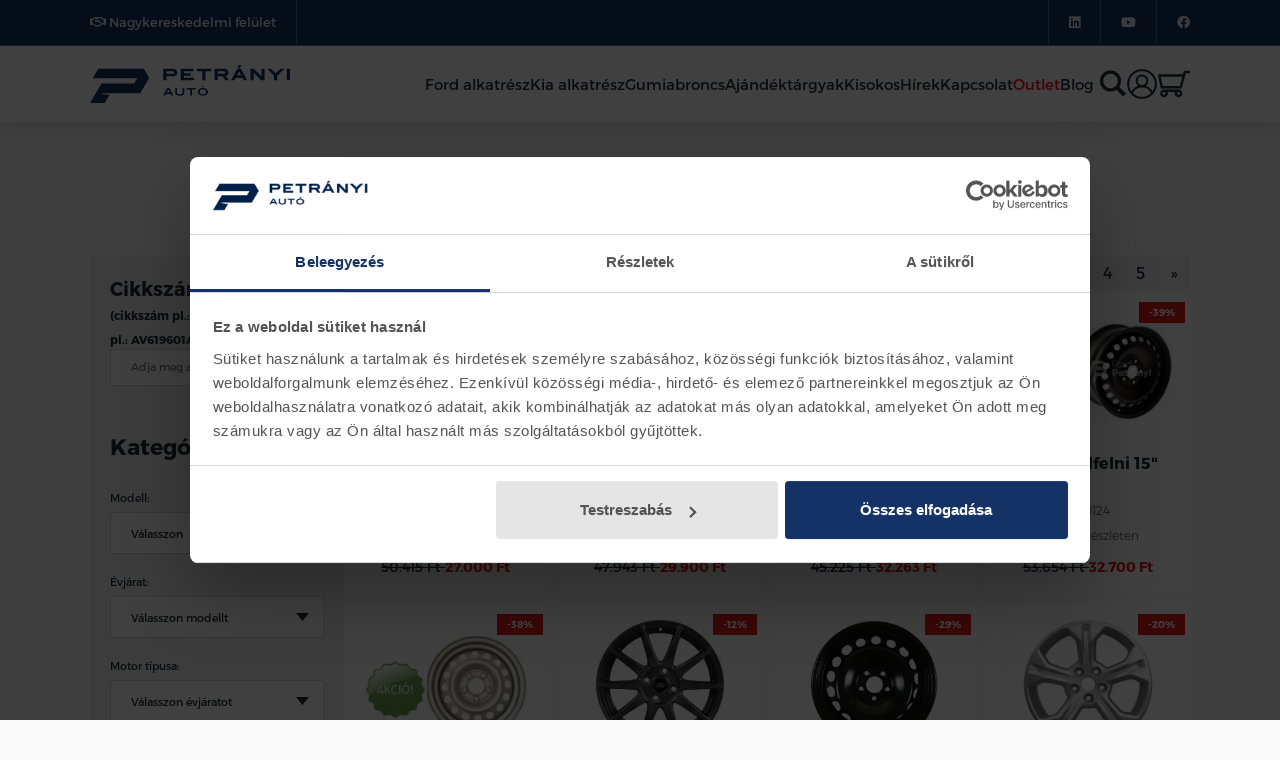

--- FILE ---
content_type: text/html; charset=UTF-8
request_url: https://petranyialkatresz.hu/ford-kerek-ws-c23345
body_size: 39887
content:
<!DOCTYPE html>
<html lang="hu">
<head>

<!-- Google Tag Manager -->
<script>(function(w,d,s,l,i){w[l]=w[l]||[];w[l].push({'gtm.start':
new Date().getTime(),event:'gtm.js'});var f=d.getElementsByTagName(s)[0],
j=d.createElement(s),dl=l!='dataLayer'?'&l='+l:'';j.async=true;j.src=
'https://www.googletagmanager.com/gtm.js?id='+i+dl;f.parentNode.insertBefore(j,f);
})(window,document,'script','dataLayer','GTM-T9SQXNH');</script>
<!-- End Google Tag Manager -->
 
    <base href="https://petranyialkatresz.hu/" />
	<meta http-equiv="content-language" content="hu"/>
	<meta http-equiv="Content-Type" content="text/html; charset=utf-8" />
	<meta http-equiv="X-UA-Compatible" content="IE=edge,chrome=1" />
	<meta name="viewport" content="width=device-width, initial-scale=1.0, maximum-scale=6.0, user-scalable=yes" />
	<meta name="SKYPE_TOOLBAR" content="SKYPE_TOOLBAR_PARSER_COMPATIBLE" />
    
    <link rel="apple-touch-icon" sizes="57x57" href="https://petranyialkatresz.hu/favicon/apple-icon-57x57.png">
    <link rel="apple-touch-icon" sizes="60x60" href="https://petranyialkatresz.hu/favicon/apple-icon-60x60.png">
    <link rel="apple-touch-icon" sizes="72x72" href="https://petranyialkatresz.hu/favicon/apple-icon-72x72.png">
    <link rel="apple-touch-icon" sizes="76x76" href="https://petranyialkatresz.hu/favicon/apple-icon-76x76.png">
    <link rel="apple-touch-icon" sizes="114x114" href="https://petranyialkatresz.hu/favicon/apple-icon-114x114.png">
    <link rel="apple-touch-icon" sizes="120x120" href="https://petranyialkatresz.hu/favicon/apple-icon-120x120.png">
    <link rel="apple-touch-icon" sizes="144x144" href="https://petranyialkatresz.hu/favicon/apple-icon-144x144.png">
    <link rel="apple-touch-icon" sizes="152x152" href="https://petranyialkatresz.hu/favicon/apple-icon-152x152.png">
    <link rel="apple-touch-icon" sizes="180x180" href="https://petranyialkatresz.hu/favicon/apple-icon-180x180.png">
    <link rel="icon" type="image/png" sizes="192x192"  href="https://petranyialkatresz.hu/favicon/android-icon-192x192.png">
    <link rel="icon" type="image/png" sizes="32x32" href="https://petranyialkatresz.hu/favicon/favicon-32x32.png">
    <link rel="icon" type="image/png" sizes="96x96" href="https://petranyialkatresz.hu/favicon/favicon-96x96.png">
    <link rel="icon" type="image/png" sizes="16x16" href="https://petranyialkatresz.hu/favicon/favicon-16x16.png">
    <link rel="manifest" href="https://petranyialkatresz.hu/favicon/manifest.json">

    <meta name="msapplication-TileColor" content="#ffffff">
    <meta name="msapplication-TileImage" content="https://petranyialkatresz.hu/favicon/ms-icon-144x144.png">
    <meta name="theme-color" content="#ffffff">
    
	<title>Ford Kerék</title>
	<meta name="keywords" content="Ford felni, ford tpms, ford kerékanya, ford lemezfelni, ford kerék" />
	<meta name="news_keywords" content="Ford felni, ford tpms, ford kerékanya, ford lemezfelni, ford kerék" />
	<meta name="description" content="Ford felni, ford tpms, ford kerékanya, ford lemezfelni, ford kerék" />
    <link rel="canonical" href="https://petranyialkatresz.hu/ford-kerek-ws-c23345" />
         
	<meta property="og:type" content="website"/>
	<meta property="og:title" content="Ford Kerék"/>
	<meta property="og:url" content="https://petranyialkatresz.hu/ford-kerek-ws-c23345"/>
	<meta property="og:image" content="https://petranyialkatresz.hu/images/fb_logo.png"/>
	<meta property="og:site_name" content="Petrányi Alkatrész Webshop"/>
	<meta property="fb:admins" content=""/>
	<meta property="og:description" content="Ford felni, ford tpms, ford kerékanya, ford lemezfelni, ford kerék"/>
    
    <meta name="google-site-verification" content="yApiXfifQMWol4F2Mbo9WkVdNMieuSlbSiERfe9BOFc" />

    <link rel="preload" href="https://petranyialkatresz.hu/fonts/trueno/300.woff2" as="font" type="font/woff2" crossorigin>
	<link rel="preload" href="https://petranyialkatresz.hu/fonts/trueno/400.woff2" as="font" type="font/woff2" crossorigin>
	<link rel="preload" href="https://petranyialkatresz.hu/fonts/trueno/700.woff2" as="font" type="font/woff2" crossorigin>
    
	<link href="https://petranyialkatresz.hu/css/normalize.css" rel="stylesheet" type="text/css" />
	<link href="https://petranyialkatresz.hu/css/bootstrap.min.css" rel="stylesheet" type="text/css" />
	<link href="https://petranyialkatresz.hu/css/bootstrap-datepicker3.min.css" rel="stylesheet" type="text/css" />
	<link href="https://petranyialkatresz.hu/fonts/font-awsome/css/all.min.css" rel="stylesheet" type="text/css" />
    <link href="https://petranyialkatresz.hu/css/fancybox.min.css?v=1.1" rel="stylesheet"/>
    <link href="https://petranyialkatresz.hu/js/owlcarousel/owl.carousel.min.css" type="text/css" rel="stylesheet"/>
    <link href="https://petranyialkatresz.hu/css/animate.min.css" rel="stylesheet" />
    <link href="https://petranyialkatresz.hu/css/select2.min.css?v=1" rel="stylesheet"/>
    	
	<link href="https://petranyialkatresz.hu/css/global.min.css?v=2.47" rel="stylesheet" type="text/css" />
 
	<script type="text/javascript" src="https://petranyialkatresz.hu/js/jquery-3.7.1.min.js"></script>
	<script type="text/javascript" src="https://petranyialkatresz.hu/js/bootstrap.min.js" async></script>
	<script type="text/javascript" src="https://petranyialkatresz.hu/js/bootstrap-datepicker.min.js"></script>
	<script type="text/javascript" src="https://petranyialkatresz.hu/js/bootstrap-datepicker.hu.min.js"></script>
	<script type="text/javascript" src="https://petranyialkatresz.hu/js/jquery.easing.1.3.min.js" async></script>
    <script type="text/javascript" src="https://petranyialkatresz.hu/js/fancybox.umd.js" defer></script>
    <script type="text/javascript" src="https://petranyialkatresz.hu/js/wow.min.js" defer></script>
    <script type="text/javascript" src="https://petranyialkatresz.hu/js/owlcarousel/owl.carousel.min.js" defer></script>
    <script type="text/javascript" src="https://petranyialkatresz.hu/js/lazysizes.min.js" defer></script>
    <script type="text/javascript" src="https://petranyialkatresz.hu/js/jquery.maskedinput.min.js" defer></script>
    <script type="text/javascript" src="https://petranyialkatresz.hu/js/select2.full.min.js" defer></script>
    	

    <!-- PARALLY, RWDImageMap inline -->
    <script>!function(t){var o=t(window),e=o.height();o.resize(function(){e=o.height()}),t.fn.parally=function(n){function s(t){return n.outer?t.outerHeight(!0):t.height()}defaults={speed:.2,mode:"background",xpos:"50%",outer:!0,offset:0},n=t.extend({},defaults,n),t(this).each(function(){function r(){var t=o.scrollTop(),r=a.offset().top,i=s(a),u=0;t>r+i||r>t+e||(u=(f-t)*n.speed+n.offset,"background"==n.mode?a.css("background-position",n.xpos+" "+u+"px"):"transform"==n.mode?a.css({"-webkit-transform":"translate(0,"+u+"px)","-moz-transform":"translate(0,"+u+"px)","-ms-transform":"translate(0,"+u+"px)",transform:"translate(0,"+u+"px)"}):"function"==typeof n.mode&&n.mode(n.xpos,u))}var a=t(this),f=a.offset().top;o.bind("scroll",r).resize(r),r()})}}(jQuery);(function(a){a.fn.rwdImageMaps=function(){var c=this;var b=function(){c.each(function(){if(typeof(a(this).attr("usemap"))=="undefined"){return}var e=this,d=a(e);a("<img />").load(function(){var g="width",m="height",n=d.attr(g),j=d.attr(m);if(!n||!j){var o=new Image();o.src=d.attr("src");if(!n){n=o.width}if(!j){j=o.height}}var f=d.width()/100,k=d.height()/100,i=d.attr("usemap").replace("#",""),l="coords";a('map[name="'+i+'"]').find("area").each(function(){var r=a(this);if(!r.data(l)){r.data(l,r.attr(l))}var q=r.data(l).split(","),p=new Array(q.length);for(var h=0;h<p.length;++h){if(h%2===0){p[h]=parseInt(((q[h]/n)*100)*f)}else{p[h]=parseInt(((q[h]/j)*100)*k)}}r.attr(l,p.toString())})}).attr("src",d.attr("src"))})};a(window).resize(b).trigger("resize");return this}})(jQuery);</script>
	<script type="text/javascript" src="https://petranyialkatresz.hu/js/init.min.js?v=2.89" defer></script>
</head>

<body id="top" data-lang="hu" data-currency="HUF"  data-userid="" data-menuid="23345" data-emails-allowed="" data-affiliation="Petrányi Alkatrész Webshop" data-currenthref="">

<!-- Google Tag Manager (noscript) -->
<noscript><iframe src=https://www.googletagmanager.com/ns.html?id=GTM-T9SQXNH height="0" width="0" style="display:none;visibility:hidden"></iframe></noscript>
<!-- End Google Tag Manager (noscript) -->

<input class='penznem' type='hidden' value='{"id":"1","nev":"Forint","jel":"Ft","tizedes":"0","kod":"HUF","dpoint":",","thousep":".","ertek":"1"}' />
<div class="body">


<div itemscope itemtype="http://schema.org/LocalBusiness">
    <meta itemprop="name" content="Petrányi Alkatrész Webshop" />
    <meta itemprop="url" content="https://petranyialkatresz.hu" />
    <meta itemprop="image" content="https://petranyialkatresz.hu/images/global/logo.png" />
    <meta itemprop="priceRange" content="$$$" />
    <meta itemprop="telephone" content="+36 30 421 5127" />
    <meta itemprop="address" content="" />
</div>

<nav class="mobile-menu d-block d-lg-none kattinthato-fomenu">
	<button type="button" class="collapse-button" data-csere="class" data-toggle="mobile-menu-open" data-target="body" aria-label="Menu">
		<div class="menu-icon"><span></span></div>
		<span class="collapse-title">MENÜ</span>
	</button>
	<div class="mobile-menu-inner">

        <a href="/" class="mobile-menu-logo">
            <svg viewBox="0 0 280 54" xmlns="http://www.w3.org/2000/svg">
                <path d="m11.634 5.2977-7.7539 13.37h62.261l-4.4312 7.6391h-45.645l-8.031 13.847-8.0297 13.846h20.537l6.5895-11.363-13.989-2.4827h57.114l8.031-13.847 4.571-7.8818-7.6126-13.127z"></path>
                <path d="m156.76 32.007h1.1817c3.2071-3.6911 0.2398-3.421-1.1817 0zm4.5737 8.6681c-0.82201 0.65118-1.9278 0.97743-3.3187 0.97743-1.3816 0-2.4807-0.32625-3.2987-0.97743-0.81669-0.65118-1.2257-1.5119-1.2257-2.5822 0-1.0504 0.41302-1.9031 1.2404-2.5596s1.9265-0.98406 3.2987-0.98406c1.3709 0 2.4701 0.32758 3.2974 0.98406s1.2404 1.5092 1.2404 2.5596c0 1.0703-0.41167 1.931-1.2337 2.5822m-3.3041-8.1457c-2.161 0-3.9462 0.58089-5.3558 1.7427-1.2164 0.99865-1.8239 2.2718-1.8239 3.8209 0 1.5689 0.60219 2.8527 1.8092 3.85 1.3909 1.1525 3.1762 1.7281 5.3558 1.7281 2.1783 0 3.9689-0.57558 5.3691-1.7281 1.2164-0.99732 1.8252-2.2811 1.8252-3.85 0-1.549-0.60885-2.8222-1.8252-3.8209-1.4109-1.1618-3.1948-1.7427-5.3544-1.7427m-50.76 6.5516 2.3075-4.3222 2.3195 4.3222zm0.75006-6.2319-5.6182 10.517h2.5953l1.2097-2.2665h6.7826l1.2084 2.2665h2.5926l-5.6036-10.517zm21.451 6.6351c0 0.64985-0.33041 1.1684-0.99255 1.557-0.69014 0.40715-1.6334 0.61139-2.8298 0.61139-1.1977 0-2.133-0.19628-2.8098-0.59017-0.6768-0.39256-1.0139-0.91908-1.0139-1.5782v-6.6351h-2.5686v6.9733c0 1.1326 0.56888 2.053 1.708 2.7599 1.1764 0.72545 2.7378 1.0888 4.6843 1.0888 1.9451 0 3.5066-0.36339 4.6843-1.0888 1.1378-0.70688 1.7067-1.6273 1.7067-2.7599v-6.9733h-2.5686zm5.8234-4.6166h5.0334v8.4985h2.5686v-8.4985h5.0347v-2.0185h-12.637z"></path>
                <path d="m149.68 8.9494h7.5514v12.746h4.4605v-12.746h7.5514v-3.6312h-19.563zm56.136 5.716 2.9577-5.5397 2.971 5.5397zm0.43567-9.3472-8.7491 16.378h4.5804l1.8159-3.3978h9.8082l1.8119 3.3978h4.5764l-8.7278-16.378zm-17.325 6.6709c-0.39436 0.3289-0.96992 0.49601-1.7093 0.49601h-8.408v-3.5357h8.3854c0.72876 0 1.3056 0.16578 1.716 0.4907 0.39435 0.31166 0.58486 0.71616 0.58486 1.2347 0 0.56497-0.18518 0.99467-0.56887 1.3143m4.9854-1.2055c0-1.622-0.58754-2.9562-1.7453-3.9654-1.1471-0.996-2.6712-1.5-4.5338-1.5h-13.284v16.378h4.4605v-5.5781h6.8213l3.8863 5.5781h5.0826l-4.1181-5.9919c2.2769-0.75728 3.4306-2.4111 3.4306-4.9203m46.082 5.4481-10.293-10.821-0.0893-0.09284h-4.9401v16.378h4.4591v-10.879l10.291 10.786 0.0906 0.09284h4.9414v-16.378h-4.4591zm35.548 5.4641h4.4592v-16.379h-4.4592zm-15.529-9.9228-6.2191-6.3646-0.0893-0.09019h-5.7648l9.8296 10.055v6.3221h4.4578v-6.3221l9.8282-10.055h-5.7328zm-152.93-2.8235h8.3854c2.0624 0 2.3008 1.0345 2.3008 1.8116 0 0.53314-0.18785 0.9403-0.57421 1.2453-0.40102 0.31697-0.97391 0.47877-1.704 0.47877h-8.408zm0 7.1683h8.6705c4.2686 0 6.4322-1.7944 6.4322-5.3341 0-1.622-0.58754-2.9562-1.7453-3.9654-1.1471-0.996-2.6726-1.5-4.5338-1.5h-13.284v16.378h4.4605zm105.24-16.118h-3.9395l-1.9371 4.6577h2.3808zm-66.737 18.063h-13.942v-2.8593h9.258v-3.6325h-9.258v-2.622h13.329v-3.6312h-17.79v16.378h18.403z"></path>
            </svg>
                    </a>

        <div class="scrollbar">
            
    <div class='menu menu-mobile'>
        
            <ul class='menu_level_0'>
    	    
                    <li class='aktiv  menuitem caption_menu_0 root_menu'>
                	<a  data-title="Ford alkatrész" href='/ford-alkatresz' target="_self">
        		<span class="menutext">Ford alkatrész</span>					</a>
				            </li> 
                    <li class='aktiv  menuitem caption_menu_0 root_menu'>
                	<a  data-title="Főoldal" href='/fooldal' target="_self">
        		<span class="menutext">Főoldal</span>					</a>
				            </li> 
                    <li class='aktiv  menuitem caption_menu_0 root_menu'>
                	<a  data-title="Kia alkatrész" href='/kia-alkatresz' target="_self">
        		<span class="menutext">Kia alkatrész</span>					</a>
				            </li> 
                    <li class='aktiv menucat  menuitem caption_menu_0 root_menu'>
                	<a  onclick="return false;" rel="nofollow" data-title="Információk" href='/informaciok'>
        		<span class="menutext">Információk</span>					</a>
				
    <div class='almenuHolder'>
        
            <div class="container">
            <div class="cuccHasab ">
            <ul class='menu_level_1 cuccSection cuccSection1'>
    	    
                    <li class='aktiv  menuitem caption_menu_1 '>
                	<a  data-title="ÁSZF" href='/aszf' target="_self">
        		<span class="menutext">ÁSZF</span>					</a>
				            </li> 
                    <li class='aktiv  menuitem caption_menu_1 '>
                	<a  data-title="Adatkezelési tájékoztató" href='/adatvedelem' target="_self">
        		<span class="menutext">Adatkezelési tájékoztató</span>					</a>
				            </li> 
                    <li class='aktiv  menuitem caption_menu_1 '>
                	<a  data-title="Jogi nyilatkozat" href='/jogi-nyilatkozat' target="_self">
        		<span class="menutext">Jogi nyilatkozat</span>					</a>
				            </li> 
                    <li class='aktiv  menuitem caption_menu_1 '>
                	<a  data-title="Szerzői jogok" href='/szerzoi-jogok' target="_self">
        		<span class="menutext">Szerzői jogok</span>					</a>
				            </li> 
                    <li class='aktiv  menuitem caption_menu_1 '>
                	<a  data-title="Weboldalon használt fotók" href='/weboldal-kepei' target="_self">
        		<span class="menutext">Weboldalon használt fotók</span>					</a>
				            </li> 
                    <li class='aktiv  menuitem caption_menu_1 '>
                	<a  data-title="Jótállással kapcsolatos információk" href='/jotallassal-kapcsolatos-informaciok' target="_self">
        		<span class="menutext">Jótállással kapcsolatos információk</span>					</a>
				            </li> 
                </ul>
        
                </div>
        </div>
        
                </li> 
                    <li class='aktiv  menuitem caption_menu_0 root_menu'>
                	<a  data-title="Gumiabroncs" href='/gumiabroncs-ws-c23596' target="_self">
        		<span class="menutext">Gumiabroncs</span>					</a>
				            </li> 
                    <li class='aktiv  menuitem caption_menu_0 root_menu'>
                	<a  data-title="Ajándéktárgyak" href='/ajandektargyak-ws-c23432' target="_self">
        		<span class="menutext">Ajándéktárgyak</span>					</a>
				            </li> 
                    <li class='aktiv  menuitem caption_menu_0 root_menu'>
                	<a  data-title="Outlet" href='/outlet23739-ws-c23739' target="_self">
        		<span class="menutext">Outlet</span>					</a>
				            </li> 
                    <li class='aktiv  menuitem caption_menu_0 root_menu'>
                	<a  data-title="Hírek" href='/hirek' target="_self">
        		<span class="menutext">Hírek</span>					</a>
				            </li> 
                    <li class='aktiv menucat  menuitem caption_menu_0 root_menu'>
                	<a  onclick="return false;" rel="nofollow" data-title="Kapcsolat" href='/kapcsolat'>
        		<span class="menutext">Kapcsolat</span>					</a>
				
    <div class='almenuHolder'>
        
            <div class="container">
            <div class="cuccHasab ">
            <ul class='menu_level_1 cuccSection cuccSection1'>
    	    
                    <li class='aktiv  menuitem caption_menu_1 '>
                	<a  data-title="Elérhetőségek" href='/elerhetosegek' target="_self">
        		<span class="menutext">Elérhetőségek</span>					</a>
				            </li> 
                    <li class='aktiv  menuitem caption_menu_1 '>
                	<a  data-title="Leadott webes rendelésekkel kapcsolatos kérdések" href='/leadott-webes-rendelesekkel-kapcsolatos-kerdesek' target="_self">
        		<span class="menutext">Leadott webes rendelésekkel kapcsolatos kérdések</span>					</a>
				            </li> 
                    <li class='aktiv  menuitem caption_menu_1 '>
                	<a  data-title="Alkatrész érdeklődés és keresés" href='/alkatresz-erdeklodes' target="_self">
        		<span class="menutext">Alkatrész érdeklődés és keresés</span>					</a>
				            </li> 
                    <li class='aktiv  menuitem caption_menu_1 '>
                	<a  data-title="Szeretnék nagykereskedelmi partner lenni!" href='/szeretnek-nagykereskedelmi-partner-lenni' target="_self">
        		<span class="menutext">Szeretnék nagykereskedelmi partner lenni!</span>					</a>
				            </li> 
                    <li class='aktiv  menuitem caption_menu_1 '>
                	<a  data-title="Karrier" href='/karrier' target="_self">
        		<span class="menutext">Karrier</span>					</a>
				            </li> 
                    <li class='aktiv  menuitem caption_menu_1 '>
                	<a  data-title="Elégedettségi kérdőív" href='/elegedettsegi-kerdoiv' target="_self">
        		<span class="menutext">Elégedettségi kérdőív</span>					</a>
				            </li> 
                </ul>
        
                </div>
        </div>
        
                </li> 
                </ul>
        
        
        </div>
    		<div class='mobile-account'>
		
    <div class="container flex justify-content-between">
        <div class="top-account-bal flex flex-column flex-lg-row">
            			<a href="/nagyker" class="top-account-item top-address">
				<i aria-hidden="true" class="far fa-handshake"></i>
				Nagykereskedelmi felület
			</a>
			       </div>
       
       <div class="top-account-jobb flex flex-row">
			<a href="https://www.linkedin.com/company/petranyi-auto/" class="top-account-item" target="_blank">
				<i class="fab fa-linkedin"></i>
			</a>
			<a href="https://www.youtube.com/@autopetranyi1159" class="top-account-item" target="_blank">
				<i class="fab fa-youtube"></i>
			</a>
			<a href="https://www.facebook.com/petranyiauto" class="top-account-item" target="_blank">
				<i class="fab fa-facebook"></i>
			</a>

		        </div>
   </div>		</div>
		        </div>
	</div>
</nav>
<div class="mobile-overlay animate-all" data-csere="class" data-toggle="mobile-menu-open" data-target="body"></div>

		<div class='top_account d-none d-lg-block'>
		
    <div class="container flex justify-content-between">
        <div class="top-account-bal flex flex-column flex-lg-row">
            			<a href="/nagyker" class="top-account-item top-address">
				<i aria-hidden="true" class="far fa-handshake"></i>
				Nagykereskedelmi felület
			</a>
			       </div>
       
       <div class="top-account-jobb flex flex-row">
			<a href="https://www.linkedin.com/company/petranyi-auto/" class="top-account-item" target="_blank">
				<i class="fab fa-linkedin"></i>
			</a>
			<a href="https://www.youtube.com/@autopetranyi1159" class="top-account-item" target="_blank">
				<i class="fab fa-youtube"></i>
			</a>
			<a href="https://www.facebook.com/petranyiauto" class="top-account-item" target="_blank">
				<i class="fab fa-facebook"></i>
			</a>

		        </div>
   </div>		</div>
		
<header class="top-holder-container">
    <div class="top-holder">
    	<div class="top">
            <div class="container flex justify-content-between gap-3 pt-3 pb-3">
                
                <a href="https://petranyialkatresz.hu/" class="logo flex gap-2 align-self-center">
                    <svg viewBox="0 0 280 54" xmlns="http://www.w3.org/2000/svg">
                        <path d="m11.634 5.2977-7.7539 13.37h62.261l-4.4312 7.6391h-45.645l-8.031 13.847-8.0297 13.846h20.537l6.5895-11.363-13.989-2.4827h57.114l8.031-13.847 4.571-7.8818-7.6126-13.127z"></path>
                        <path d="m156.76 32.007h1.1817c3.2071-3.6911 0.2398-3.421-1.1817 0zm4.5737 8.6681c-0.82201 0.65118-1.9278 0.97743-3.3187 0.97743-1.3816 0-2.4807-0.32625-3.2987-0.97743-0.81669-0.65118-1.2257-1.5119-1.2257-2.5822 0-1.0504 0.41302-1.9031 1.2404-2.5596s1.9265-0.98406 3.2987-0.98406c1.3709 0 2.4701 0.32758 3.2974 0.98406s1.2404 1.5092 1.2404 2.5596c0 1.0703-0.41167 1.931-1.2337 2.5822m-3.3041-8.1457c-2.161 0-3.9462 0.58089-5.3558 1.7427-1.2164 0.99865-1.8239 2.2718-1.8239 3.8209 0 1.5689 0.60219 2.8527 1.8092 3.85 1.3909 1.1525 3.1762 1.7281 5.3558 1.7281 2.1783 0 3.9689-0.57558 5.3691-1.7281 1.2164-0.99732 1.8252-2.2811 1.8252-3.85 0-1.549-0.60885-2.8222-1.8252-3.8209-1.4109-1.1618-3.1948-1.7427-5.3544-1.7427m-50.76 6.5516 2.3075-4.3222 2.3195 4.3222zm0.75006-6.2319-5.6182 10.517h2.5953l1.2097-2.2665h6.7826l1.2084 2.2665h2.5926l-5.6036-10.517zm21.451 6.6351c0 0.64985-0.33041 1.1684-0.99255 1.557-0.69014 0.40715-1.6334 0.61139-2.8298 0.61139-1.1977 0-2.133-0.19628-2.8098-0.59017-0.6768-0.39256-1.0139-0.91908-1.0139-1.5782v-6.6351h-2.5686v6.9733c0 1.1326 0.56888 2.053 1.708 2.7599 1.1764 0.72545 2.7378 1.0888 4.6843 1.0888 1.9451 0 3.5066-0.36339 4.6843-1.0888 1.1378-0.70688 1.7067-1.6273 1.7067-2.7599v-6.9733h-2.5686zm5.8234-4.6166h5.0334v8.4985h2.5686v-8.4985h5.0347v-2.0185h-12.637z"></path>
                        <path d="m149.68 8.9494h7.5514v12.746h4.4605v-12.746h7.5514v-3.6312h-19.563zm56.136 5.716 2.9577-5.5397 2.971 5.5397zm0.43567-9.3472-8.7491 16.378h4.5804l1.8159-3.3978h9.8082l1.8119 3.3978h4.5764l-8.7278-16.378zm-17.325 6.6709c-0.39436 0.3289-0.96992 0.49601-1.7093 0.49601h-8.408v-3.5357h8.3854c0.72876 0 1.3056 0.16578 1.716 0.4907 0.39435 0.31166 0.58486 0.71616 0.58486 1.2347 0 0.56497-0.18518 0.99467-0.56887 1.3143m4.9854-1.2055c0-1.622-0.58754-2.9562-1.7453-3.9654-1.1471-0.996-2.6712-1.5-4.5338-1.5h-13.284v16.378h4.4605v-5.5781h6.8213l3.8863 5.5781h5.0826l-4.1181-5.9919c2.2769-0.75728 3.4306-2.4111 3.4306-4.9203m46.082 5.4481-10.293-10.821-0.0893-0.09284h-4.9401v16.378h4.4591v-10.879l10.291 10.786 0.0906 0.09284h4.9414v-16.378h-4.4591zm35.548 5.4641h4.4592v-16.379h-4.4592zm-15.529-9.9228-6.2191-6.3646-0.0893-0.09019h-5.7648l9.8296 10.055v6.3221h4.4578v-6.3221l9.8282-10.055h-5.7328zm-152.93-2.8235h8.3854c2.0624 0 2.3008 1.0345 2.3008 1.8116 0 0.53314-0.18785 0.9403-0.57421 1.2453-0.40102 0.31697-0.97391 0.47877-1.704 0.47877h-8.408zm0 7.1683h8.6705c4.2686 0 6.4322-1.7944 6.4322-5.3341 0-1.622-0.58754-2.9562-1.7453-3.9654-1.1471-0.996-2.6726-1.5-4.5338-1.5h-13.284v16.378h4.4605zm105.24-16.118h-3.9395l-1.9371 4.6577h2.3808zm-66.737 18.063h-13.942v-2.8593h9.258v-3.6325h-9.258v-2.622h13.329v-3.6312h-17.79v16.378h18.403z"></path>
                    </svg>
                                    </a>

    			<nav class="almenu flex gap-3 align-self-center">
                    <div class="d-none d-lg-flex">
    				    
    <div class='menu menu-top-left'>
        
            <ul class='menu_level_0'>
    	    
                    <li class='aktiv  menuitem caption_menu_0 root_menu'>
                	<a  data-title="Ford alkatrész" href='/ford-alkatresz' target="_self">
        		<span class="menutext">Ford alkatrész</span>					</a>
				            </li> 
                    <li class='aktiv  menuitem caption_menu_0 root_menu'>
                	<a  data-title="Kia alkatrész" href='/kia-alkatresz' target="_self">
        		<span class="menutext">Kia alkatrész</span>					</a>
				            </li> 
                    <li class='aktiv  menuitem caption_menu_0 root_menu'>
                	<a  data-title="Gumiabroncs" href='/gumiabroncs-ws-c23596' target="_self">
        		<span class="menutext">Gumiabroncs</span>					</a>
				            </li> 
                    <li class='aktiv  menuitem caption_menu_0 root_menu'>
                	<a  data-title="Ajándéktárgyak" href='/ajandektargyak-ws-c23432' target="_self">
        		<span class="menutext">Ajándéktárgyak</span>					</a>
				            </li> 
                    <li class='aktiv menucat  menuitem caption_menu_0 root_menu'>
                	<a  onclick="return false;" rel="nofollow" data-title="Kisokos" href='/tudastar'>
        		<span class="menutext">Kisokos</span>					</a>
				
    <div class='almenuHolder'>
        
            <div class="container">
            <div class="cuccHasab ">
            <ul class='menu_level_1 cuccSection cuccSection1'>
    	    
                    <li class='aktiv  menuitem caption_menu_1 '>
                	<a  data-title="Átvételi információk" href='/szallitas-es-fizetesi-informaciok' target="_self">
        		<span class="menutext">Átvételi információk</span>					</a>
				            </li> 
                    <li class='aktiv  menuitem caption_menu_1 '>
                	<a  data-title="Gyakori kérdések" href='/gyakori-kerdesek' target="_self">
        		<span class="menutext">Gyakori kérdések</span>					</a>
				            </li> 
                    <li class='aktiv  menuitem caption_menu_1 '>
                	<a  data-title="Gumiabroncs lexikon" href='/gumiabroncs-lexikon' target="_self">
        		<span class="menutext">Gumiabroncs lexikon</span>					</a>
				            </li> 
                    <li class='aktiv  menuitem caption_menu_1 '>
                	<a  data-title="Ford olajcsere csomag biztos forrásból" href='/olajcsere-csomag-biztos-forrasbol' target="_self">
        		<span class="menutext">Ford olajcsere csomag biztos forrásból</span>					</a>
				            </li> 
                    <li class='aktiv  menuitem caption_menu_1 '>
                	<a  data-title="Ford dísztárcsával nem csak szebb" href='/disztarcsaval-nem-csak-szebb' target="_self">
        		<span class="menutext">Ford dísztárcsával nem csak szebb</span>					</a>
				            </li> 
                    <li class='aktiv  menuitem caption_menu_1 '>
                	<a  data-title="Szervizintervallumok" href='/szervizintervallumok' target="_self">
        		<span class="menutext">Szervizintervallumok</span>					</a>
				            </li> 
                    <li class='aktiv  menuitem caption_menu_1 '>
                	<a  data-title="Mikor kell vezérlést cserélni?" href='/mikor-kell-vezerlest-cserelni' target="_self">
        		<span class="menutext">Mikor kell vezérlést cserélni?</span>					</a>
				            </li> 
                    <li class='aktiv  menuitem caption_menu_1 '>
                	<a  data-title="Milyen FORD motorolaj való az autójába?" href='/milyen-ford-motorolaj-valo-az-autojaba' target="_self">
        		<span class="menutext">Milyen FORD motorolaj való az autójába?</span>					</a>
				            </li> 
        </ul><ul class='menu_level_1 cuccSection cuccSection1'>            <li class='aktiv  menuitem caption_menu_1 '>
                	<a  data-title="Kezelési kézikönyvek" href='/kezelesi-kezikonyvek' target="_self">
        		<span class="menutext">Kezelési kézikönyvek</span>					</a>
				            </li> 
                    <li class='aktiv  menuitem caption_menu_1 '>
                	<a  data-title="Biztonságtechnikai adatlapok" href='/biztonsagtechnikai-adatlapok' target="_self">
        		<span class="menutext">Biztonságtechnikai adatlapok</span>					</a>
				            </li> 
                    <li class='aktiv  menuitem caption_menu_1 '>
                	<a  data-title="Mi a fantázia neve az autóm fényezésének?" href='/mi-a-fantazia-neve-az-autom-fenyezesenek' target="_self">
        		<span class="menutext">Mi a fantázia neve az autóm fényezésének?</span>					</a>
				            </li> 
                    <li class='aktiv  menuitem caption_menu_1 '>
                	<a  data-title="Alkatrész garancia" href='/alkatresz-garancia' target="_self">
        		<span class="menutext">Alkatrész garancia</span>					</a>
				            </li> 
                    <li class='aktiv  menuitem caption_menu_1 '>
                	<a  data-title="Mennyi súlyt vontathatok az autóval" href='/mennyi-sulyt-vontathatok-az-autoval' target="_self">
        		<span class="menutext">Mennyi súlyt vontathatok az autóval</span>					</a>
				            </li> 
                    <li class='aktiv  menuitem caption_menu_1 '>
                	<a  data-title="Alkatrész garancia bejelentő formanyomtatvány" href='/garancialis-igeny-formanyomtatvanya' target="_self">
        		<span class="menutext">Alkatrész garancia bejelentő formanyomtatvány</span>					</a>
				            </li> 
                    <li class='aktiv  menuitem caption_menu_1 '>
                	<a  data-title="Cserefelár információk" href='/cserefelar-informaciok' target="_self">
        		<span class="menutext">Cserefelár információk</span>					</a>
				            </li> 
                    <li class='aktiv  menuitem caption_menu_1 '>
                	<a  data-title="Milyen akkumulátor való az autómba?" href='https://www.ford-batteries.com/hu/brandselect' target="_self">
        		<span class="menutext">Milyen akkumulátor való az autómba?</span>					</a>
				            </li> 
                </ul>
        
                </div>
        </div>
        
                </li> 
                    <li class='aktiv  menuitem caption_menu_0 root_menu'>
                	<a  data-title="Hírek" href='/hirek' target="_self">
        		<span class="menutext">Hírek</span>					</a>
				            </li> 
                    <li class='aktiv menucat  menuitem caption_menu_0 root_menu'>
                	<a  onclick="return false;" rel="nofollow" data-title="Kapcsolat" href='/kapcsolat'>
        		<span class="menutext">Kapcsolat</span>					</a>
				
    <div class='almenuHolder'>
        
            <div class="container">
            <div class="cuccHasab ">
            <ul class='menu_level_1 cuccSection cuccSection1'>
    	    
                    <li class='aktiv  menuitem caption_menu_1 '>
                	<a  data-title="Elérhetőségek" href='/elerhetosegek' target="_self">
        		<span class="menutext">Elérhetőségek</span>					</a>
				            </li> 
                    <li class='aktiv  menuitem caption_menu_1 '>
                	<a  data-title="Leadott webes rendelésekkel kapcsolatos kérdések" href='/leadott-webes-rendelesekkel-kapcsolatos-kerdesek' target="_self">
        		<span class="menutext">Leadott webes rendelésekkel kapcsolatos kérdések</span>					</a>
				            </li> 
                    <li class='aktiv  menuitem caption_menu_1 '>
                	<a  data-title="Alkatrész érdeklődés és keresés" href='/alkatresz-erdeklodes' target="_self">
        		<span class="menutext">Alkatrész érdeklődés és keresés</span>					</a>
				            </li> 
                    <li class='aktiv  menuitem caption_menu_1 '>
                	<a  data-title="Szeretnék nagykereskedelmi partner lenni!" href='/szeretnek-nagykereskedelmi-partner-lenni' target="_self">
        		<span class="menutext">Szeretnék nagykereskedelmi partner lenni!</span>					</a>
				            </li> 
                    <li class='aktiv  menuitem caption_menu_1 '>
                	<a  data-title="Karrier" href='/karrier' target="_self">
        		<span class="menutext">Karrier</span>					</a>
				            </li> 
                    <li class='aktiv  menuitem caption_menu_1 '>
                	<a  data-title="Elégedettségi kérdőív" href='/elegedettsegi-kerdoiv' target="_self">
        		<span class="menutext">Elégedettségi kérdőív</span>					</a>
				            </li> 
                </ul>
        
                </div>
        </div>
        
                </li> 
                    <li class='aktiv  menuitem caption_menu_0 root_menu'>
                	<a  style="color:#ec1018;" data-title="Outlet" href='/outlet-ws-c23738' target="_self">
        		<span class="menutext">Outlet</span>					</a>
				            </li> 
                    <li class='aktiv  menuitem caption_menu_0 root_menu'>
                	<a  data-title="Blog" href='/blog-ws-c24314' target="_self">
        		<span class="menutext">Blog</span>					</a>
				
    <div class='almenuHolder'>
        
            <div class="container">
            <div class="cuccHasab ">
            <ul class='menu_level_1 cuccSection cuccSection1'>
    	    
                    <li class='aktiv  menuitem caption_menu_1 '>
                	<a  data-title="Ford autóápolási termékek" href='/ford-autoapolasi-termekek' target="_self">
        		<span class="menutext">Ford autóápolási termékek</span>					</a>
				            </li> 
                    <li class='aktiv  menuitem caption_menu_1 '>
                	<a  data-title="Autós ajándékok férfiaknak" href='/autos-ajandekok-ferfiaknak-ws-c24330' target="_self">
        		<span class="menutext">Autós ajándékok férfiaknak</span>					</a>
				            </li> 
                    <li class='aktiv  menuitem caption_menu_1 '>
                	<a  data-title="Ajándék ötletek széles választéka" href='/ajandek-otletek-szeles-valaszteka' target="_self">
        		<span class="menutext">Ajándék ötletek széles választéka</span>					</a>
				            </li> 
                    <li class='aktiv  menuitem caption_menu_1 '>
                	<a  data-title="Ford felnikupak" href='/ford-felnikupak' target="_self">
        		<span class="menutext">Ford felnikupak</span>					</a>
				            </li> 
                </ul>
        
                </div>
        </div>
        
                </li> 
                </ul>
        
        
        </div>
                        </div>

                                        <div class="menu icon-menu">
                        <ul class="menu_level_0">

                            <li class="aktiv menuitem caption_menu_0 root_menu">
                                <button type="button" class="search-toggle" data-csere="class" data-toggle="search-open" data-target="body" aria-label="Keres">
                                    <svg width="32px" height="32px" version="1.1" viewBox="0 3 27 27" xmlns="http://www.w3.org/2000/svg">
                                        <path d="M27 24.57l-5.647-5.648a8.895 8.895 0 0 0 1.522-4.984C22.875 9.01 18.867 5 13.938 5 9.01 5 5 9.01 5 13.938c0 4.929 4.01 8.938 8.938 8.938a8.887 8.887 0 0 0 4.984-1.522L24.568 27 27 24.57zm-13.062-4.445a6.194 6.194 0 0 1-6.188-6.188 6.195 6.195 0 0 1 6.188-6.188 6.195 6.195 0 0 1 6.188 6.188 6.195 6.195 0 0 1-6.188 6.188z"/>
                                    </svg>
                                </button>
                            </li>

                            <li class="menucat menuitem caption_menu_0 root_menu">
                                <button type="button" class="user-toggle" aria-label="Felhasználó">
                                    <svg version="1.1" xmlns="http://www.w3.org/2000/svg"  xmlns:xlink="http://www.w3.org/1999/xlink" width="32px" height="32px" viewBox="0 0 600 600" stroke="black" stroke-width="38" fill="none">
                                        <circle cx="300" cy="300" r="260" />
                                        <circle cx="300" cy="240" r="100" />	
                                        <path d="M106.81863443903,481.4 a205,205 1 0,1 386.36273112194,0" stroke-linecap="butt" />
                                    </svg>
                                </button>
                                            
                                <div class="almenuHolder">
                                    <div class="container">
                                        <div class="cuccHasab">
                                            <ul class="menu_level_1 cuccSection cuccSection1">
                                                                                                <li class="menuitem caption_menu_1">
                                                    <a href="/login" data-csere="class" data-toggle="login-open" data-target="body">
                                                    Bejelentkezés                                                    </a>
                                                </li>
                                                <li class="menuitem caption_menu_1">
                                                    <a href="/regisztracio">
                                                    Regisztráció                                                    </a>
                                                </li>  
                                                                                            </ul>
                                        </div>
                                    </div>
                                </div>
                            </li>

                            <li class="aktiv menuitem caption_menu_0 root_menu">
                                 
                                <div class="kiskosar click-style">
                                    <button type="button" class="kiskosar-toggle kiskosar-fly-to" data-csere="class" data-toggle="kiskosar-open" data-target="body" aria-label="Kosár">
                                        <svg width="32px" height="32px" version="1.1" xmlns="http://www.w3.org/2000/svg" xmlns:xlink="http://www.w3.org/1999/xlink" viewBox="0 0 902.86 902.86" xml:space="preserve">
                                            <path d="M671.504,577.829l110.485-432.609H902.86v-68H729.174L703.128,179.2L0,178.697l74.753,399.129h596.751V577.829z M685.766,247.188l-67.077,262.64H131.199L81.928,246.756L685.766,247.188z"/>
                                            <path d="M578.418,825.641c59.961,0,108.743-48.783,108.743-108.744s-48.782-108.742-108.743-108.742H168.717
                                                c-59.961,0-108.744,48.781-108.744,108.742s48.782,108.744,108.744,108.744c59.962,0,108.743-48.783,108.743-108.744
                                                c0-14.4-2.821-28.152-7.927-40.742h208.069c-5.107,12.59-7.928,26.342-7.928,40.742
                                                C469.675,776.858,518.457,825.641,578.418,825.641z M209.46,716.897c0,22.467-18.277,40.744-40.743,40.744
                                                c-22.466,0-40.744-18.277-40.744-40.744c0-22.465,18.277-40.742,40.744-40.742C191.183,676.155,209.46,694.432,209.46,716.897z
                                                M619.162,716.897c0,22.467-18.277,40.744-40.743,40.744s-40.743-18.277-40.743-40.744c0-22.465,18.277-40.742,40.743-40.742
                                                S619.162,694.432,619.162,716.897z"/>
                                        </svg>
                                        <div class="kiskosar_darab_termek"></div>
                                    </button> 
                                    <div class="kiskosar_osszeg"></div>  
                                </div>
                                                            </li> 
                        </ul>
                    </div>
                    
                </nav>
    	   </div>
    	</div>
    </div>
</header>

<div class="parallax-slideshow">
    </div>


<section class="content-holder">
        
    	<div class='webshop'>
	<div class="container"> 
			<div class='pathway'>
		<div class="wow animate__fadeIn" data-wow-delay=".4s">        <a href="https://petranyialkatresz.hu/">Kezdőlap</a>
     &raquo; <a href='https://petranyialkatresz.hu/kerek-ws-c23345'>Kerék</a></div>		</div>
		<h1 id="webshop_title" class="text-center wow animate__fadeInUp">Kerék</h1>
<div class="webshop-holder-grid filter-left">

	<div class="webshop_szuro-holder">
		<button class="btn btn-default btn-sm gomb_webshop_szuro_fixed " data-csere="class" data-toggle="webshop_szuro-nyitva" data-target="body">
			<i class="fa fa-list"></i>
			Szűrő
		</button>
		<div class="webshop_szuro animate__fadeInLeft animate__animated">
			<div class="szuro_modul">
				<button class="btn gomb_webshop_szuro_bezar" data-csere="class" data-toggle="webshop_szuro-nyitva" data-target="body"><i class="fa fa-times"></i></button>
				<div class="scrollbar">
					<div class="part-shop-filter-form" data-marka="9" data-termek-kategoria="10">
							<div class='panel small-form webshop_kereso_cikkszam'>
		
<div class="flex flex-column-reverse flex-lg-column gap-3 justify-content-between h-100">

    <div class="w-100 h-100 text-center szuro-logo">
                    </div>

    <div class="panel panel-body m-none flex flex-column gap-3">

        <h4 class="m-none">Cikkszám kereső<br><small>(cikkszám pl.: 1848220, part number pl.: AV619601AE)</small></h4>

        <select id="select_doas_kisker_cikkszam" name="select_doas_kisker_cikkszam" data-doas_guid12="65042A5DE39496D3E050A8C0F1201785" data-doas_guid20="65042B05617A359BE050A8C0F12017B4" multiple class="form-control"></select>
        
        <div class="button-container hidden">
            <button type="button" class="btn btn-primary" name="filter" value="1">
                <span class="fa fa-search"></span>
                Keresés
            </button>
        </div>
        
        <!-- DOAS készlet form megjelenítése -->
        <div class="modal inmodal" id="doas-kisker-cikkszam-form" tabindex="-1" role="dialog" aria-hidden="true" style="display: none;">
            <div class="modal-dialog">
            <div class="modal-content">
                    <div class="modal-header"> 
                        <div>
                            <h4 class="modal-title">Mennyiség megadása</h4>
                            <small class="font-bold text-navy">Kérem adja meg a megrendelendelni kívánt mennyiséget</small>
                        </div>
                        <button type="button" class="btn-close" data-bs-dismiss="modal" aria-label="Close"></button>
                    </div>
                    <div class="modal-body">
                        <!-- <p><strong>Termék adatok</strong></p> -->
                        <div id="doas-kisker-cikkszam-form-keszlet-adatok" class="m-b"></div>


                        <div style="text-align: center; display:none;">
                            <span class="kosar_darab_modosit noselect" data-cmd="dec" data-darab="1" data-keszlet_id="6662" data-raktar_id="-1" title="Mennyiség csökkentése">-</span>
                            <input type="darab" min="0" name="kosardarab" data-keszlet_id="6662" data-raktar_id="-1" value="1" maxlength="3">
                            <span class="kosar_darab_modosit noselect" data-cmd="inc" data-darab="1" data-keszlet_id="6662" data-raktar_id="-1" title="Mennyiség növelése">+</span>
                        </div>									
                        
                        <div class="row">
                            <div class="col">
                                <h4 class="mt-2 mb-0">Rendelendő mennyiség</h4>
                            </div>
                            <div class="col">
                                <input id="mennyiseg" type="number" class="form-control" value="1" min="1" name="cikkszam_mennyiseg" autofocus>
                            </div>
                        </div>
                    </div>
                    <div class="modal-footer">
                        <button type="button" id="doas-kisker-cikkszam-form-megse" class="btn btn-default" data-bs-dismiss="modal">Mégsem</button>
                        <button type="button" id="doas-kisker-cikkszam-form-mentes" class="btn btn-primary">Kosárba</button>
                    </div>
                </div>
            </div>
        </div>	    
        
    </div>
</div>
		</div>
				<div class='panel small-form webshop_kereso_modell'>
		
<div class="panel panel-body m-none kategoria-szuro">

	<h3 class='searchBlock_title'>Kategória szűrő</h3>
    <div class="rowElem row">
        <label for="select_modell" class="col-sm-4 col-form-label">Modell:</label>
    	<div class="col-sm-8">
			<div class="kereso_model_kontener">
				<div class="select">
					<select id='select_modell' class='form-control'>
						<option value='-1' selected >Válasszon</option>
				
					</select>
				</div>
			</div>
		</div>
    </div>
    <div class="rowElem row">
        <label for="select_evjarat" class="col-sm-4 col-form-label">Évjárat:</label>
    	<div class="col-sm-8" >
			<div class="kereso_evjarat_kontener">
				<div class="select">
					<select id='select_evjarat' class='form-control'>
						<option value='-1' disabled selected >Válasszon modellt</option>
					</select>	
				</div>
			</div>
		</div>
    </div>
    <div class="rowElem row">
        <label for="select_motor" class="col-sm-4 col-form-label">Motor típusa:</label>
		<div class="col-sm-8">
			<div class="kereso_motor_kontener" >
				<div class="select">
					<select id='select_motor' class='form-control'>
						<option value='-1' disabled selected >Válasszon évjáratot</option>
					</select>
				</div>
			</div>
		</div>
    </div>
    <div class="rowElem row">
        <label for="select_uzemanyag" class="col-sm-4 col-form-label">Üzemanyag:</label>
    	<div class="col-sm-8">
			<div class="kereso_uzemenyag_kontener" >
				<div class="select">
					<select id='select_uzemanyag' class='form-control'>
						<option value='-1' disabled selected >Válasszon motor típust</option>
					</select>
				</div>
			</div>
		</div>    
    </div>
    <div class="rowElem row">
        <label for="select_kategoria" class="col-sm-4 col-form-label">Kategória:</label>
		<div class="col-sm-8">
			<select id="select_kategoria" name="select_kategoria" multiple class="form-control" data-menucsoport-id="10">
										<option value="23345" selected>Kerék</option>
						
			</select>
		</div>
    </div>
    <div class="button-container row">
		<div class="col-sm-8 offset-sm-4">
			<button class="btn btn-primary block kereses_gomb" name="filter" value="1">
				<span class="fa fa-search"></span>
				Keresés
			</button>
		</div>
    </div>
</div>

		</div>
							</div>
					<div id="webshop_szuro">
						<!-- Ide töltöm be a webshop szűrőt -->
					</div>
									</div>
				<button class="btn btn-primary gomb_webshop_szuro_szures hidden" data-csere="class" data-toggle="webshop_szuro-nyitva" data-target="body">
					Szűrő alkalmazása				</button>
			</div>
		</div>
	</div>

<div class="webshop-loader flex flex-column gap-4"> 

    

<div class="lapozo-rendezes-holder flex flex-column flex-md-row gap-2 justify-content-between wow animate__fadeIn">
		
	<div class="webshop-rendezes ">
			<div class='select'>
		<select class="rendezes_select" name="rendezes_select">
			<option value="0" >Alapértelmezett</option>
			<option value="1" selected>Ár szerint növekvő</option>
			<option value="2" >Ár szerint csökkenő</option>
			<option value="3" >Név szerint növekvő</option>
			<option value="4" >Név szerint csökkenő</option>
			<option value="5" >Újdonságok elöl</option>
		</select>
		</div>
		</div>
	
	<div class='lapozo'>
<ul>
<li><a class='kijelolve pagingSelected' href='//petranyialkatresz.hu/ford-kerek-ws-c23345!1'>1</a></li>
<li><a href='//petranyialkatresz.hu/ford-kerek-ws-c23345!2'>2</a></li>
<li><a href='//petranyialkatresz.hu/ford-kerek-ws-c23345!3'>3</a></li>
<li><a href='//petranyialkatresz.hu/ford-kerek-ws-c23345!4'>4</a></li>
<li><a href='//petranyialkatresz.hu/ford-kerek-ws-c23345!5'>5</a></li>
<li><a class='pagingArrowHead' href='//petranyialkatresz.hu/ford-kerek-ws-c23345!2'>&raquo;</a></li>
</ul>
</div>
</div>
	
<div class="webshop-tartalom-holder">

	<div class="webshop-grid">

	        
        <div itemtype="https://schema.org/Product" itemscope class="product product-box wow animate__fadeIn kiemelt termek_akcios" id="termek_38487" data-id="38487" data-szinid='-1' data-meretid='-1' ontouchstart="this.classList.toggle('hover');" >
            
			<meta itemprop="mpn" content="1846279" />
			<meta itemprop="sku" content="1846279" />
			<meta itemprop="productID" content="38487" />
			<meta itemprop="name" content="Ford acélfelni 15"" />
			<meta itemprop="description" content="Ford 15 colos acélfelni  Ford Ecosport 2013-2017 Ford Ka 2016-  méret 6X15"-os  " />
			<div itemprop="offers" itemtype="https://schema.org/Offer" itemscope>
			  <meta itemprop="url" content="/ford-acelfelni-15-tk-t38487-c23345" />
			  <meta itemprop="availability" content="InStock" />
			  <meta itemprop="priceCurrency" content="HUF" />
			  <meta itemprop="price" content="27000" />
			  <meta itemprop="priceValidUntil" content="2050-01-01" />
			  <div itemprop="seller" itemtype="https://schema.org/Organization" itemscope>
				<meta itemprop="name" content="Petrányi Alkatrész Webshop" />
			  </div>
			</div>
			<div itemprop="review" itemscope itemtype="https://schema.org/Review">
			  <div itemprop="reviewRating" itemscope itemtype="https://schema.org/Rating">
				  <meta itemprop="ratingValue" content="5" />
			  </div>
			  <div itemprop="author" itemscope itemtype="https://schema.org/Organization">
				<meta itemprop="name" content="Petrányi Alkatrész Webshop" /> 
			  </div>
			</div>
			<div itemprop="aggregateRating" itemscope itemtype="https://schema.org/AggregateRating">
			  <meta itemprop="ratingValue" content="5" />
			  <meta itemprop="reviewCount" content="1" />
			</div>
			<div itemprop="brand" itemtype="https://schema.org/Brand" itemscope>
			  <meta itemprop="name" content="Ford" />
			</div>
            
            <div class="product-box-image">
    			
				<div class="termek_kep">
					                        <a href="/ford-acelfelni-15-tk-t38487-c23345" itemprop="image" content="https://petranyialkatresz.hu/eo_termekek/l/38487__1846279-1.jpg">
												<picture><source type="image/webp" srcset="[data-uri]" data-srcset="https://petranyialkatresz.hu/eo_termekek/s/38487__1846279-1.jpg.webp"><img src="[data-uri]" data-src="https://petranyialkatresz.hu/eo_termekek/s/38487__1846279-1.jpg" alt="Ford acélfelni 15""  class="termek_kep-img lazyload" /></picture>        				    
                    							<div class="product-box-hover">
								<div class="product-box-leiras">
									<p>Ford&nbsp;15&nbsp;colos ac&eacute;lfelni&nbsp;<br />
Ford Ecosport 2013-2017<br />
Ford Ka 2016-&nbsp;<br />
m&eacute;ret 6X15&quot;-os&nbsp;</p>
								</div>
							</div>
                       	</a>
                    				</div>
			</div>
            
            <div class="product-box-content">
                <span class="webshop-badges">
    		        		        		                        <span class="badge badge-sale ">
                        -46%                    </span>
                                </span>
            
                <div class="termek_beszallito hidden">
					<a href="ford-ws-c23345-p2-1">
                    	Ford					</a>
			    </div>

          <a href="/ford-acelfelni-15-tk-t38487-c23345">
			<div class="termek_fejlec">
                <h2>Ford acélfelni 15"</h2>
			</div>
            <div class="termekkod ">
                1846279            </div>
			<div class="termek_mennyiseg">
				12 darab készleten			</div>			
	      </a>
		  
			
		          
	    			<div class="termek_ar">
            			    <div class="termek_brutto_ar cf">
				    <span class="label_ar">
				        Bruttó egységár:				    </span>
                    <span class='alap_ar'>
                        50.415&nbsp;Ft                    </span>
				    <span class="kiadasi_ar termek_akcios_ar">
                        27.000&nbsp;Ft				    </span>
			    </div>
		    </div>
         
                </div>
		
				
		</div>		

            
        <div itemtype="https://schema.org/Product" itemscope class="product product-box wow animate__fadeIn kiemelt termek_akcios" id="termek_951" data-id="951" data-szinid='-1' data-meretid='-1' ontouchstart="this.classList.toggle('hover');" >
            
			<meta itemprop="mpn" content="1901703" />
			<meta itemprop="sku" content="1901703" />
			<meta itemprop="productID" content="951" />
			<meta itemprop="name" content="Ford Transit acélfelni 16"" />
			<meta itemprop="description" content="Ford 16 colos acélfelni,  5 lyukas ezüst színű Ford Transit 2000-2014 méret 5.5X16". ET 56  Akció a készlet erejéig !!  " />
			<div itemprop="offers" itemtype="https://schema.org/Offer" itemscope>
			  <meta itemprop="url" content="/ford-transit-acelfelni-16-tk-t951-c23345" />
			  <meta itemprop="availability" content="InStock" />
			  <meta itemprop="priceCurrency" content="HUF" />
			  <meta itemprop="price" content="29900" />
			  <meta itemprop="priceValidUntil" content="2050-01-01" />
			  <div itemprop="seller" itemtype="https://schema.org/Organization" itemscope>
				<meta itemprop="name" content="Petrányi Alkatrész Webshop" />
			  </div>
			</div>
			<div itemprop="review" itemscope itemtype="https://schema.org/Review">
			  <div itemprop="reviewRating" itemscope itemtype="https://schema.org/Rating">
				  <meta itemprop="ratingValue" content="5" />
			  </div>
			  <div itemprop="author" itemscope itemtype="https://schema.org/Organization">
				<meta itemprop="name" content="Petrányi Alkatrész Webshop" /> 
			  </div>
			</div>
			<div itemprop="aggregateRating" itemscope itemtype="https://schema.org/AggregateRating">
			  <meta itemprop="ratingValue" content="5" />
			  <meta itemprop="reviewCount" content="1" />
			</div>
			<div itemprop="brand" itemtype="https://schema.org/Brand" itemscope>
			  <meta itemprop="name" content="Ford" />
			</div>
            
            <div class="product-box-image">
    			
				<div class="termek_kep">
					                        <a href="/ford-transit-acelfelni-16-tk-t951-c23345" itemprop="image" content="https://petranyialkatresz.hu/eo_termekek/l/951__1901703-1.jpg">
												<picture><source type="image/webp" srcset="[data-uri]" data-srcset="https://petranyialkatresz.hu/eo_termekek/s/951__1901703-1.jpg.webp"><img src="[data-uri]" data-src="https://petranyialkatresz.hu/eo_termekek/s/951__1901703-1.jpg" alt="Ford Transit acélfelni 16""  class="termek_kep-img lazyload" /></picture>        				    
                    							<div class="product-box-hover">
								<div class="product-box-leiras">
									<p>Ford 16 colos ac&eacute;lfelni,&nbsp;&nbsp;5 lyukas ez&uuml;st sz&iacute;nű<br />
Ford Transit 2000-2014<br />
m&eacute;ret&nbsp;5.5X16&quot;.<br />
ET 56<br />
<br />
<span style="color:#FF0000;">Akci&oacute; a k&eacute;szlet erej&eacute;ig !!&nbsp;</span></p>
								</div>
							</div>
                       	</a>
                    				</div>
			</div>
            
            <div class="product-box-content">
                <span class="webshop-badges">
    		        		        		                        <span class="badge badge-sale ">
                        -38%                    </span>
                                </span>
            
                <div class="termek_beszallito hidden">
					<a href="ford-ws-c23345-p2-1">
                    	Ford					</a>
			    </div>

          <a href="/ford-transit-acelfelni-16-tk-t951-c23345">
			<div class="termek_fejlec">
                <h2>Ford Transit acélfelni 16"</h2>
			</div>
            <div class="termekkod ">
                1901703            </div>
			<div class="termek_mennyiseg">
				1 darab készleten			</div>			
	      </a>
		  
			
		          
	    			<div class="termek_ar">
            			    <div class="termek_brutto_ar cf">
				    <span class="label_ar">
				        Bruttó egységár:				    </span>
                    <span class='alap_ar'>
                        47.943&nbsp;Ft                    </span>
				    <span class="kiadasi_ar termek_akcios_ar">
                        29.900&nbsp;Ft				    </span>
			    </div>
		    </div>
         
                </div>
		
				
		</div>		

            
        <div itemtype="https://schema.org/Product" itemscope class="product product-box wow animate__fadeIn kiemelt termek_akcios" id="termek_932" data-id="932" data-szinid='-1' data-meretid='-1' ontouchstart="this.classList.toggle('hover');" >
            
			<meta itemprop="mpn" content="1935109" />
			<meta itemprop="sku" content="1935109" />
			<meta itemprop="productID" content="932" />
			<meta itemprop="name" content="Ford Courier acéfelni 15"" />
			<meta itemprop="description" content="Ford Courier 15 colos acélfelni. Fekete színű. ET 37,5    " />
			<div itemprop="offers" itemtype="https://schema.org/Offer" itemscope>
			  <meta itemprop="url" content="/ford-courier-acefelni-15-tk-t932-c23345" />
			  <meta itemprop="availability" content="InStock" />
			  <meta itemprop="priceCurrency" content="HUF" />
			  <meta itemprop="price" content="32263" />
			  <meta itemprop="priceValidUntil" content="2050-01-01" />
			  <div itemprop="seller" itemtype="https://schema.org/Organization" itemscope>
				<meta itemprop="name" content="Petrányi Alkatrész Webshop" />
			  </div>
			</div>
			<div itemprop="review" itemscope itemtype="https://schema.org/Review">
			  <div itemprop="reviewRating" itemscope itemtype="https://schema.org/Rating">
				  <meta itemprop="ratingValue" content="5" />
			  </div>
			  <div itemprop="author" itemscope itemtype="https://schema.org/Organization">
				<meta itemprop="name" content="Petrányi Alkatrész Webshop" /> 
			  </div>
			</div>
			<div itemprop="aggregateRating" itemscope itemtype="https://schema.org/AggregateRating">
			  <meta itemprop="ratingValue" content="5" />
			  <meta itemprop="reviewCount" content="1" />
			</div>
			<div itemprop="brand" itemtype="https://schema.org/Brand" itemscope>
			  <meta itemprop="name" content="Ford" />
			</div>
            
            <div class="product-box-image">
    			
				<div class="termek_kep">
					                        <a href="/ford-courier-acefelni-15-tk-t932-c23345" itemprop="image" content="https://petranyialkatresz.hu/eo_termekek/l/1935109.JPG">
												<picture><source type="image/webp" srcset="[data-uri]" data-srcset="https://petranyialkatresz.hu/eo_termekek/s/1935109.JPG.webp"><img src="[data-uri]" data-src="https://petranyialkatresz.hu/eo_termekek/s/1935109.JPG" alt="Ford Courier acéfelni 15""  class="termek_kep-img lazyload" /></picture>        				    
                    							<div class="product-box-hover">
								<div class="product-box-leiras">
									<p>Ford Courier 15 colos ac&eacute;lfelni. Fekete sz&iacute;nű.<br />
ET 37,5<br />
<br />
&nbsp;</p>
								</div>
							</div>
                       	</a>
                    				</div>
			</div>
            
            <div class="product-box-content">
                <span class="webshop-badges">
    		        		        		                        <span class="badge badge-sale ">
                        -29%                    </span>
                                </span>
            
                <div class="termek_beszallito hidden">
					<a href="ford-ws-c23345-p2-1">
                    	Ford					</a>
			    </div>

          <a href="/ford-courier-acefelni-15-tk-t932-c23345">
			<div class="termek_fejlec">
                <h2>Ford Courier acéfelni 15"</h2>
			</div>
            <div class="termekkod ">
                1935109            </div>
			<div class="termek_mennyiseg">
				beérkezés 6-8 nap			</div>			
	      </a>
		  
			
		          
	    			<div class="termek_ar">
            			    <div class="termek_brutto_ar cf">
				    <span class="label_ar">
				        Bruttó egységár:				    </span>
                    <span class='alap_ar'>
                        45.225&nbsp;Ft                    </span>
				    <span class="kiadasi_ar termek_akcios_ar">
                        32.263&nbsp;Ft				    </span>
			    </div>
		    </div>
         
                </div>
		
				
		</div>		

            
        <div itemtype="https://schema.org/Product" itemscope class="product product-box wow animate__fadeIn kiemelt termek_akcios" id="termek_5752" data-id="5752" data-szinid='-1' data-meretid='-1' ontouchstart="this.classList.toggle('hover');" >
            
			<meta itemprop="mpn" content="2210124" />
			<meta itemprop="sku" content="2210124" />
			<meta itemprop="productID" content="5752" />
			<meta itemprop="name" content="Ford acélfelni 15"" />
			<meta itemprop="description" content="Ford 15 colos acélfelni Ford Custom - 2019 05-től   Ford Transit 2019.05-től  méret 6.5 x 15"  AKCIÓ A KÉSZLET EREJÉIG !! " />
			<div itemprop="offers" itemtype="https://schema.org/Offer" itemscope>
			  <meta itemprop="url" content="/ford-acelfelni-15-tk-t5752-c23345" />
			  <meta itemprop="availability" content="InStock" />
			  <meta itemprop="priceCurrency" content="HUF" />
			  <meta itemprop="price" content="32700" />
			  <meta itemprop="priceValidUntil" content="2050-01-01" />
			  <div itemprop="seller" itemtype="https://schema.org/Organization" itemscope>
				<meta itemprop="name" content="Petrányi Alkatrész Webshop" />
			  </div>
			</div>
			<div itemprop="review" itemscope itemtype="https://schema.org/Review">
			  <div itemprop="reviewRating" itemscope itemtype="https://schema.org/Rating">
				  <meta itemprop="ratingValue" content="5" />
			  </div>
			  <div itemprop="author" itemscope itemtype="https://schema.org/Organization">
				<meta itemprop="name" content="Petrányi Alkatrész Webshop" /> 
			  </div>
			</div>
			<div itemprop="aggregateRating" itemscope itemtype="https://schema.org/AggregateRating">
			  <meta itemprop="ratingValue" content="5" />
			  <meta itemprop="reviewCount" content="1" />
			</div>
			<div itemprop="brand" itemtype="https://schema.org/Brand" itemscope>
			  <meta itemprop="name" content="Ford" />
			</div>
            
            <div class="product-box-image">
    			
				<div class="termek_kep">
					                        <a href="/ford-acelfelni-15-tk-t5752-c23345" itemprop="image" content="https://petranyialkatresz.hu/eo_termekek/l/5752__2210124-3.jpg">
												<picture><source type="image/webp" srcset="[data-uri]" data-srcset="https://petranyialkatresz.hu/eo_termekek/s/5752__2210124-3.jpg.webp"><img src="[data-uri]" data-src="https://petranyialkatresz.hu/eo_termekek/s/5752__2210124-3.jpg" alt="Ford acélfelni 15""  class="termek_kep-img lazyload" /></picture>        				    
                    							<div class="product-box-hover">
								<div class="product-box-leiras">
									<p>Ford&nbsp;15 colos ac&eacute;lfelni<br />
Ford Custom - 2019 05-től &nbsp;<br />
Ford Transit 2019.05-től&nbsp;<br />
m&eacute;ret&nbsp;6.5 x 15&quot;<br />
<br />
<span style="color:#FF0000;">AKCI&Oacute; A K&Eacute;SZLET EREJ&Eacute;IG !!</span></p>
								</div>
							</div>
                       	</a>
                    				</div>
			</div>
            
            <div class="product-box-content">
                <span class="webshop-badges">
    		        		        		                        <span class="badge badge-sale ">
                        -39%                    </span>
                                </span>
            
                <div class="termek_beszallito hidden">
					<a href="ford-ws-c23345-p2-1">
                    	Ford					</a>
			    </div>

          <a href="/ford-acelfelni-15-tk-t5752-c23345">
			<div class="termek_fejlec">
                <h2>Ford acélfelni 15"</h2>
			</div>
            <div class="termekkod ">
                2210124            </div>
			<div class="termek_mennyiseg">
				2 darab készleten			</div>			
	      </a>
		  
			
		          
	    			<div class="termek_ar">
            			    <div class="termek_brutto_ar cf">
				    <span class="label_ar">
				        Bruttó egységár:				    </span>
                    <span class='alap_ar'>
                        53.654&nbsp;Ft                    </span>
				    <span class="kiadasi_ar termek_akcios_ar">
                        32.700&nbsp;Ft				    </span>
			    </div>
		    </div>
         
                </div>
		
				
		</div>		

            
        <div itemtype="https://schema.org/Product" itemscope class="product product-box wow animate__fadeIn kiemelt termek_akcios" id="termek_2749" data-id="2749" data-szinid='-1' data-meretid='-1' ontouchstart="this.classList.toggle('hover');" >
            
			<meta itemprop="mpn" content="2122850" />
			<meta itemprop="sku" content="2122850" />
			<meta itemprop="productID" content="2749" />
			<meta itemprop="name" content="Ford Fiesta acélfelni 16"" />
			<meta itemprop="description" content="Ford 16 colos acélfelni, Ezüst színű, Ford Fiesta 17- méret 16" X 6,5"- négy furattal ellátott  Akció a készlet erejéig !!  " />
			<div itemprop="offers" itemtype="https://schema.org/Offer" itemscope>
			  <meta itemprop="url" content="/ford-fiesta-acelfelni-16-tk-t2749-c23345" />
			  <meta itemprop="availability" content="InStock" />
			  <meta itemprop="priceCurrency" content="HUF" />
			  <meta itemprop="price" content="32900" />
			  <meta itemprop="priceValidUntil" content="2050-01-01" />
			  <div itemprop="seller" itemtype="https://schema.org/Organization" itemscope>
				<meta itemprop="name" content="Petrányi Alkatrész Webshop" />
			  </div>
			</div>
			<div itemprop="review" itemscope itemtype="https://schema.org/Review">
			  <div itemprop="reviewRating" itemscope itemtype="https://schema.org/Rating">
				  <meta itemprop="ratingValue" content="5" />
			  </div>
			  <div itemprop="author" itemscope itemtype="https://schema.org/Organization">
				<meta itemprop="name" content="Petrányi Alkatrész Webshop" /> 
			  </div>
			</div>
			<div itemprop="aggregateRating" itemscope itemtype="https://schema.org/AggregateRating">
			  <meta itemprop="ratingValue" content="5" />
			  <meta itemprop="reviewCount" content="1" />
			</div>
			<div itemprop="brand" itemtype="https://schema.org/Brand" itemscope>
			  <meta itemprop="name" content="Ford" />
			</div>
            
            <div class="product-box-image">
    			
				<div class="termek_kep">
					                        <a href="/ford-fiesta-acelfelni-16-tk-t2749-c23345" itemprop="image" content="https://petranyialkatresz.hu/eo_termekek/l/2749__2122850-3.jpg">
												<picture><source type="image/webp" srcset="[data-uri]" data-srcset="https://petranyialkatresz.hu/eo_termekek/s/2749__2122850-3.jpg.webp"><img src="[data-uri]" data-src="https://petranyialkatresz.hu/eo_termekek/s/2749__2122850-3.jpg" alt="Ford Fiesta acélfelni 16""  class="termek_kep-img lazyload" /></picture>        				    
                    							<div class="product-box-hover">
								<div class="product-box-leiras">
									<p>Ford&nbsp;16 colos ac&eacute;lfelni, Ez&uuml;st sz&iacute;nű,<br />
Ford Fiesta 17-<br />
m&eacute;ret&nbsp;16&quot; X 6,5&quot;-&nbsp;n&eacute;gy furattal ell&aacute;tott<br />
<br />
<span style="color:#FF0000;">Akci&oacute; a k&eacute;szlet erej&eacute;ig !!&nbsp;</span></p>
								</div>
							</div>
                       	</a>
                    				</div>
			</div>
            
            <div class="product-box-content">
                <span class="webshop-badges">
    		        		        		                        <span class="badge badge-sale ">
                        -38%                    </span>
                                </span>
            
                <div class="termek_beszallito hidden">
					<a href="ford-ws-c23345-p2-1">
                    	Ford					</a>
			    </div>

          <a href="/ford-fiesta-acelfelni-16-tk-t2749-c23345">
			<div class="termek_fejlec">
                <h2>Ford Fiesta acélfelni 16"</h2>
			</div>
            <div class="termekkod ">
                2122850            </div>
			<div class="termek_mennyiseg">
				4 darab készleten			</div>			
	      </a>
		  
			
		          
	    			<div class="termek_ar">
            			    <div class="termek_brutto_ar cf">
				    <span class="label_ar">
				        Bruttó egységár:				    </span>
                    <span class='alap_ar'>
                        52.805&nbsp;Ft                    </span>
				    <span class="kiadasi_ar termek_akcios_ar">
                        32.900&nbsp;Ft				    </span>
			    </div>
		    </div>
         
                </div>
		
				
		</div>		

            
        <div itemtype="https://schema.org/Product" itemscope class="product product-box wow animate__fadeIn kiemelt termek_akcios" id="termek_38247" data-id="38247" data-szinid='-1' data-meretid='-1' ontouchstart="this.classList.toggle('hover');" >
            
			<meta itemprop="mpn" content="2222632" />
			<meta itemprop="sku" content="2222632" />
			<meta itemprop="productID" content="38247" />
			<meta itemprop="name" content="Ford Fiesta ST alufelni 17"" />
			<meta itemprop="description" content="Ford 17 colos PERFORMANCE könnyűfém felni Graphite Matte, 10 küllős kialakítású. Ford Fiesta 2013-  ST   Méret 7 J x 17 ET 47,5,    " />
			<div itemprop="offers" itemtype="https://schema.org/Offer" itemscope>
			  <meta itemprop="url" content="/ford-fiesta-st-alufelni-17-tk-t38247-c23345" />
			  <meta itemprop="availability" content="InStock" />
			  <meta itemprop="priceCurrency" content="HUF" />
			  <meta itemprop="price" content="47204" />
			  <meta itemprop="priceValidUntil" content="2050-01-01" />
			  <div itemprop="seller" itemtype="https://schema.org/Organization" itemscope>
				<meta itemprop="name" content="Petrányi Alkatrész Webshop" />
			  </div>
			</div>
			<div itemprop="review" itemscope itemtype="https://schema.org/Review">
			  <div itemprop="reviewRating" itemscope itemtype="https://schema.org/Rating">
				  <meta itemprop="ratingValue" content="5" />
			  </div>
			  <div itemprop="author" itemscope itemtype="https://schema.org/Organization">
				<meta itemprop="name" content="Petrányi Alkatrész Webshop" /> 
			  </div>
			</div>
			<div itemprop="aggregateRating" itemscope itemtype="https://schema.org/AggregateRating">
			  <meta itemprop="ratingValue" content="5" />
			  <meta itemprop="reviewCount" content="1" />
			</div>
			<div itemprop="brand" itemtype="https://schema.org/Brand" itemscope>
			  <meta itemprop="name" content="Ford" />
			</div>
            
            <div class="product-box-image">
    			
				<div class="termek_kep">
					                        <a href="/ford-fiesta-st-alufelni-17-tk-t38247-c23345" itemprop="image" content="https://petranyialkatresz.hu/eo_termekek/l/38247__2222632.png">
												<picture><source type="image/webp" srcset="[data-uri]" data-srcset="https://petranyialkatresz.hu/eo_termekek/s/38247__2222632.png.webp"><img src="[data-uri]" data-src="https://petranyialkatresz.hu/eo_termekek/s/38247__2222632.png" alt="Ford Fiesta ST alufelni 17""  class="termek_kep-img lazyload" /></picture>        				    
                    							<div class="product-box-hover">
								<div class="product-box-leiras">
									<p>Ford&nbsp;17 colos <font>PERFORMANCE&nbsp;</font>k&ouml;nnyűf&eacute;m felni Graphite Matte, 10&nbsp;k&uuml;llős kialak&iacute;t&aacute;s&uacute;.<br />
Ford Fiesta 2013-&nbsp; <span style="color:#FF0000;">ST&nbsp;</span><br />
<br />
M&eacute;ret&nbsp;7&nbsp;J x 17<br />
ET 47,5,</p>

<p>&nbsp;</p>
								</div>
							</div>
                       	</a>
                    				</div>
			</div>
            
            <div class="product-box-content">
                <span class="webshop-badges">
    		        		        		                        <span class="badge badge-sale ">
                        -12%                    </span>
                                </span>
            
                <div class="termek_beszallito hidden">
					<a href="ford-ws-c23345-p2-1">
                    	Ford					</a>
			    </div>

          <a href="/ford-fiesta-st-alufelni-17-tk-t38247-c23345">
			<div class="termek_fejlec">
                <h2>Ford Fiesta ST alufelni 17"</h2>
			</div>
            <div class="termekkod ">
                2222632            </div>
			<div class="termek_mennyiseg">
				beérkezés 6-8 nap			</div>			
	      </a>
		  
			
		          
	    			<div class="termek_ar">
            			    <div class="termek_brutto_ar cf">
				    <span class="label_ar">
				        Bruttó egységár:				    </span>
                    <span class='alap_ar'>
                        53.641&nbsp;Ft                    </span>
				    <span class="kiadasi_ar termek_akcios_ar">
                        47.204&nbsp;Ft				    </span>
			    </div>
		    </div>
         
                </div>
		
				
		</div>		

            
        <div itemtype="https://schema.org/Product" itemscope class="product product-box wow animate__fadeIn kiemelt termek_akcios" id="termek_942" data-id="942" data-szinid='-1' data-meretid='-1' ontouchstart="this.classList.toggle('hover');" >
            
			<meta itemprop="mpn" content="1867512" />
			<meta itemprop="sku" content="1867512" />
			<meta itemprop="productID" content="942" />
			<meta itemprop="name" content="Ford Kuga acélfelni 17"" />
			<meta itemprop="description" content="Ford 17 colos acélfelni  Ford Kuga  2013-2020 ET 52,5 méret 7.5X17"      " />
			<div itemprop="offers" itemtype="https://schema.org/Offer" itemscope>
			  <meta itemprop="url" content="/ford-kuga-acelfelni-17-tk-t942-c23345" />
			  <meta itemprop="availability" content="InStock" />
			  <meta itemprop="priceCurrency" content="HUF" />
			  <meta itemprop="price" content="50612" />
			  <meta itemprop="priceValidUntil" content="2050-01-01" />
			  <div itemprop="seller" itemtype="https://schema.org/Organization" itemscope>
				<meta itemprop="name" content="Petrányi Alkatrész Webshop" />
			  </div>
			</div>
			<div itemprop="review" itemscope itemtype="https://schema.org/Review">
			  <div itemprop="reviewRating" itemscope itemtype="https://schema.org/Rating">
				  <meta itemprop="ratingValue" content="5" />
			  </div>
			  <div itemprop="author" itemscope itemtype="https://schema.org/Organization">
				<meta itemprop="name" content="Petrányi Alkatrész Webshop" /> 
			  </div>
			</div>
			<div itemprop="aggregateRating" itemscope itemtype="https://schema.org/AggregateRating">
			  <meta itemprop="ratingValue" content="5" />
			  <meta itemprop="reviewCount" content="1" />
			</div>
			<div itemprop="brand" itemtype="https://schema.org/Brand" itemscope>
			  <meta itemprop="name" content="Ford" />
			</div>
            
            <div class="product-box-image">
    			
				<div class="termek_kep">
					                        <a href="/ford-kuga-acelfelni-17-tk-t942-c23345" itemprop="image" content="https://petranyialkatresz.hu/eo_termekek/l/942__1867512_1r.png">
												<picture><source type="image/webp" srcset="[data-uri]" data-srcset="https://petranyialkatresz.hu/eo_termekek/s/942__1867512_1r.png.webp"><img src="[data-uri]" data-src="https://petranyialkatresz.hu/eo_termekek/s/942__1867512_1r.png" alt="Ford Kuga acélfelni 17""  class="termek_kep-img lazyload" /></picture>        				    
                    							<div class="product-box-hover">
								<div class="product-box-leiras">
									<p>Ford 17 colos ac&eacute;lfelni&nbsp;<br />
Ford Kuga&nbsp; 2013-2020<br />
ET 52,5<br />
m&eacute;ret&nbsp;7.5X17&quot;<br />
&nbsp;</p>

<p>&nbsp;</p>
								</div>
							</div>
                       	</a>
                    				</div>
			</div>
            
            <div class="product-box-content">
                <span class="webshop-badges">
    		        		        		                        <span class="badge badge-sale ">
                        -29%                    </span>
                                </span>
            
                <div class="termek_beszallito hidden">
					<a href="ford-ws-c23345-p2-1">
                    	Ford					</a>
			    </div>

          <a href="/ford-kuga-acelfelni-17-tk-t942-c23345">
			<div class="termek_fejlec">
                <h2>Ford Kuga acélfelni 17"</h2>
			</div>
            <div class="termekkod ">
                1867512            </div>
			<div class="termek_mennyiseg">
				beérkezés 6-8 nap			</div>			
	      </a>
		  
			
		          
	    			<div class="termek_ar">
            			    <div class="termek_brutto_ar cf">
				    <span class="label_ar">
				        Bruttó egységár:				    </span>
                    <span class='alap_ar'>
                        70.945&nbsp;Ft                    </span>
				    <span class="kiadasi_ar termek_akcios_ar">
                        50.612&nbsp;Ft				    </span>
			    </div>
		    </div>
         
                </div>
		
				
		</div>		

            
        <div itemtype="https://schema.org/Product" itemscope class="product product-box wow animate__fadeIn kiemelt termek_akcios" id="termek_6848" data-id="6848" data-szinid='-1' data-meretid='-1' ontouchstart="this.classList.toggle('hover');" >
            
			<meta itemprop="mpn" content="2402427" />
			<meta itemprop="sku" content="2402427" />
			<meta itemprop="productID" content="6848" />
			<meta itemprop="name" content="Ford Kuga alufelni 17"" />
			<meta itemprop="description" content="Ford 17 colos alufelni 5 küllős kivitel, Shadow Silver Ford Kuga  2020- méret 7 x 17"  ET 50,  " />
			<div itemprop="offers" itemtype="https://schema.org/Offer" itemscope>
			  <meta itemprop="url" content="/ford-kuga-alufelni-17-tk-t6848-c23345" />
			  <meta itemprop="availability" content="InStock" />
			  <meta itemprop="priceCurrency" content="HUF" />
			  <meta itemprop="price" content="60892" />
			  <meta itemprop="priceValidUntil" content="2050-01-01" />
			  <div itemprop="seller" itemtype="https://schema.org/Organization" itemscope>
				<meta itemprop="name" content="Petrányi Alkatrész Webshop" />
			  </div>
			</div>
			<div itemprop="review" itemscope itemtype="https://schema.org/Review">
			  <div itemprop="reviewRating" itemscope itemtype="https://schema.org/Rating">
				  <meta itemprop="ratingValue" content="5" />
			  </div>
			  <div itemprop="author" itemscope itemtype="https://schema.org/Organization">
				<meta itemprop="name" content="Petrányi Alkatrész Webshop" /> 
			  </div>
			</div>
			<div itemprop="aggregateRating" itemscope itemtype="https://schema.org/AggregateRating">
			  <meta itemprop="ratingValue" content="5" />
			  <meta itemprop="reviewCount" content="1" />
			</div>
			<div itemprop="brand" itemtype="https://schema.org/Brand" itemscope>
			  <meta itemprop="name" content="Ford" />
			</div>
            
            <div class="product-box-image">
    			
				<div class="termek_kep">
					                        <a href="/ford-kuga-alufelni-17-tk-t6848-c23345" itemprop="image" content="https://petranyialkatresz.hu/eo_termekek/l/6848__2402427.png">
												<picture><source type="image/webp" srcset="[data-uri]" data-srcset="https://petranyialkatresz.hu/eo_termekek/s/6848__2402427.png.webp"><img src="[data-uri]" data-src="https://petranyialkatresz.hu/eo_termekek/s/6848__2402427.png" alt="Ford Kuga alufelni 17""  class="termek_kep-img lazyload" /></picture>        				    
                    							<div class="product-box-hover">
								<div class="product-box-leiras">
									<p>Ford 17 colos alufelni 5 k&uuml;llős kivitel, Shadow Silver<br />
Ford Kuga&nbsp; 2020-<br />
m&eacute;ret 7 x 17&quot;&nbsp;<br />
ET 50,&nbsp;</p>
								</div>
							</div>
                       	</a>
                    				</div>
			</div>
            
            <div class="product-box-content">
                <span class="webshop-badges">
    		        		        		                        <span class="badge badge-sale ">
                        -20%                    </span>
                                </span>
            
                <div class="termek_beszallito hidden">
					<a href="ford-ws-c23345-p2-1">
                    	Ford					</a>
			    </div>

          <a href="/ford-kuga-alufelni-17-tk-t6848-c23345">
			<div class="termek_fejlec">
                <h2>Ford Kuga alufelni 17"</h2>
			</div>
            <div class="termekkod ">
                2402427            </div>
			<div class="termek_mennyiseg">
				4 darab készleten			</div>			
	      </a>
		  
			
		          
	    			<div class="termek_ar">
            			    <div class="termek_brutto_ar cf">
				    <span class="label_ar">
				        Bruttó egységár:				    </span>
                    <span class='alap_ar'>
                        76.163&nbsp;Ft                    </span>
				    <span class="kiadasi_ar termek_akcios_ar">
                        60.892&nbsp;Ft				    </span>
			    </div>
		    </div>
         
                </div>
		
				
		</div>		

            
        <div itemtype="https://schema.org/Product" itemscope class="product product-box wow animate__fadeIn kiemelt termek_akcios" id="termek_1233" data-id="1233" data-szinid='-1' data-meretid='-1' ontouchstart="this.classList.toggle('hover');" >
            
			<meta itemprop="mpn" content="1889409" />
			<meta itemprop="sku" content="1889409" />
			<meta itemprop="productID" content="1233" />
			<meta itemprop="name" content="Ford alufelni 17"" />
			<meta itemprop="description" content="Ford Galaxy  Ford S-Max  17 colos alufelni Eeüst színű, 5 küllős kialakítású. ET 55. A termék kerékanyákat felni kupakot  nem tartalmaz! " />
			<div itemprop="offers" itemtype="https://schema.org/Offer" itemscope>
			  <meta itemprop="url" content="/ford-alufelni-17-tk-t1233-c23345" />
			  <meta itemprop="availability" content="InStock" />
			  <meta itemprop="priceCurrency" content="HUF" />
			  <meta itemprop="price" content="111678" />
			  <meta itemprop="priceValidUntil" content="2050-01-01" />
			  <div itemprop="seller" itemtype="https://schema.org/Organization" itemscope>
				<meta itemprop="name" content="Petrányi Alkatrész Webshop" />
			  </div>
			</div>
			<div itemprop="review" itemscope itemtype="https://schema.org/Review">
			  <div itemprop="reviewRating" itemscope itemtype="https://schema.org/Rating">
				  <meta itemprop="ratingValue" content="5" />
			  </div>
			  <div itemprop="author" itemscope itemtype="https://schema.org/Organization">
				<meta itemprop="name" content="Petrányi Alkatrész Webshop" /> 
			  </div>
			</div>
			<div itemprop="aggregateRating" itemscope itemtype="https://schema.org/AggregateRating">
			  <meta itemprop="ratingValue" content="5" />
			  <meta itemprop="reviewCount" content="1" />
			</div>
			<div itemprop="brand" itemtype="https://schema.org/Brand" itemscope>
			  <meta itemprop="name" content="Ford" />
			</div>
            
            <div class="product-box-image">
    			
				<div class="termek_kep">
					                        <a href="/ford-alufelni-17-tk-t1233-c23345" itemprop="image" content="https://petranyialkatresz.hu/eo_termekek/l/1947559.JPG">
												<picture><source type="image/webp" srcset="[data-uri]" data-srcset="https://petranyialkatresz.hu/eo_termekek/s/1947559.JPG.webp"><img src="[data-uri]" data-src="https://petranyialkatresz.hu/eo_termekek/s/1947559.JPG" alt="Ford alufelni 17""  class="termek_kep-img lazyload" /></picture>        				    
                    							<div class="product-box-hover">
								<div class="product-box-leiras">
									<p>Ford Galaxy&nbsp;<br />
Ford S-Max&nbsp;<br />
17 colos alufelni Ee&uuml;st sz&iacute;nű, 5 k&uuml;llős kialak&iacute;t&aacute;s&uacute;.<br />
ET 55.<br />
<span style="color:#FF0000;">A term&eacute;k ker&eacute;kany&aacute;kat felni kupakot&nbsp; nem tartalmaz!</span></p>
								</div>
							</div>
                       	</a>
                    				</div>
			</div>
            
            <div class="product-box-content">
                <span class="webshop-badges">
    		        		        		                        <span class="badge badge-sale ">
                        -20%                    </span>
                                </span>
            
                <div class="termek_beszallito hidden">
					<a href="ford-ws-c23345-p2-1">
                    	Ford					</a>
			    </div>

          <a href="/ford-alufelni-17-tk-t1233-c23345">
			<div class="termek_fejlec">
                <h2>Ford alufelni 17"</h2>
			</div>
            <div class="termekkod ">
                1889409            </div>
			<div class="termek_mennyiseg">
				beérkezés 6-8 nap			</div>			
	      </a>
		  
			
		          
	    			<div class="termek_ar">
            			    <div class="termek_brutto_ar cf">
				    <span class="label_ar">
				        Bruttó egységár:				    </span>
                    <span class='alap_ar'>
                        139.685&nbsp;Ft                    </span>
				    <span class="kiadasi_ar termek_akcios_ar">
                        111.678&nbsp;Ft				    </span>
			    </div>
		    </div>
         
                </div>
		
				
		</div>		

            
        <div itemtype="https://schema.org/Product" itemscope class="product product-box wow animate__fadeIn kiemelt termek_akcios" id="termek_38153" data-id="38153" data-szinid='-1' data-meretid='-1' ontouchstart="this.classList.toggle('hover');" >
            
			<meta itemprop="mpn" content="2437501" />
			<meta itemprop="sku" content="2437501" />
			<meta itemprop="productID" content="38153" />
			<meta itemprop="name" content="Ford Mustang felni hátsó Méret: 20"" />
			<meta itemprop="description" content="Ronal/Speedline Corse ®* SL2 Marmora Performance keréktárcsa 20" hátsó, pehelykönnyű, flow-form keréktárcsa, 10 küllős kivitel, polírozott " />
			<div itemprop="offers" itemtype="https://schema.org/Offer" itemscope>
			  <meta itemprop="url" content="/ford-mustang-felni-hatso-meret-20-tk-t38153-c23345" />
			  <meta itemprop="availability" content="InStock" />
			  <meta itemprop="priceCurrency" content="HUF" />
			  <meta itemprop="price" content="130430" />
			  <meta itemprop="priceValidUntil" content="2050-01-01" />
			  <div itemprop="seller" itemtype="https://schema.org/Organization" itemscope>
				<meta itemprop="name" content="Petrányi Alkatrész Webshop" />
			  </div>
			</div>
			<div itemprop="review" itemscope itemtype="https://schema.org/Review">
			  <div itemprop="reviewRating" itemscope itemtype="https://schema.org/Rating">
				  <meta itemprop="ratingValue" content="5" />
			  </div>
			  <div itemprop="author" itemscope itemtype="https://schema.org/Organization">
				<meta itemprop="name" content="Petrányi Alkatrész Webshop" /> 
			  </div>
			</div>
			<div itemprop="aggregateRating" itemscope itemtype="https://schema.org/AggregateRating">
			  <meta itemprop="ratingValue" content="5" />
			  <meta itemprop="reviewCount" content="1" />
			</div>
			<div itemprop="brand" itemtype="https://schema.org/Brand" itemscope>
			  <meta itemprop="name" content="Ford" />
			</div>
            
            <div class="product-box-image">
    			
				<div class="termek_kep">
					                        <a href="/ford-mustang-felni-hatso-meret-20-tk-t38153-c23345" itemprop="image" content="https://petranyialkatresz.hu/eo_termekek/l/38153__2437501.png">
												<picture><source type="image/webp" srcset="[data-uri]" data-srcset="https://petranyialkatresz.hu/eo_termekek/s/38153__2437501.png.webp"><img src="[data-uri]" data-src="https://petranyialkatresz.hu/eo_termekek/s/38153__2437501.png" alt="Ford Mustang felni hátsó Méret: 20""  class="termek_kep-img lazyload" /></picture>        				    
                    							<div class="product-box-hover">
								<div class="product-box-leiras">
									<p>Ronal/Speedline Corse&nbsp;&reg;*&nbsp;SL2 Marmora Performance ker&eacute;kt&aacute;rcsa 20&quot; h&aacute;ts&oacute;, pehelyk&ouml;nnyű, flow-form ker&eacute;kt&aacute;rcsa, 10 k&uuml;llős kivitel, pol&iacute;rozott</p>
								</div>
							</div>
                       	</a>
                    				</div>
			</div>
            
            <div class="product-box-content">
                <span class="webshop-badges">
    		        		        		                        <span class="badge badge-sale ">
                        -5%                    </span>
                                </span>
            
                <div class="termek_beszallito hidden">
					<a href="ford-ws-c23345-p2-1">
                    	Ford					</a>
			    </div>

          <a href="/ford-mustang-felni-hatso-meret-20-tk-t38153-c23345">
			<div class="termek_fejlec">
                <h2>Ford Mustang felni hátsó Méret: 20"</h2>
			</div>
            <div class="termekkod ">
                2437501            </div>
			<div class="termek_mennyiseg">
				beérkezés 6-8 nap			</div>			
	      </a>
		  
			
		          
	    			<div class="termek_ar">
            			    <div class="termek_brutto_ar cf">
				    <span class="label_ar">
				        Bruttó egységár:				    </span>
                    <span class='alap_ar'>
                        137.295&nbsp;Ft                    </span>
				    <span class="kiadasi_ar termek_akcios_ar">
                        130.430&nbsp;Ft				    </span>
			    </div>
		    </div>
         
                </div>
		
				
		</div>		

            
        <div itemtype="https://schema.org/Product" itemscope class="product product-box wow animate__fadeIn kiemelt termek_akcios" id="termek_38152" data-id="38152" data-szinid='-1' data-meretid='-1' ontouchstart="this.classList.toggle('hover');" >
            
			<meta itemprop="mpn" content="2437497" />
			<meta itemprop="sku" content="2437497" />
			<meta itemprop="productID" content="38152" />
			<meta itemprop="name" content="Ford Mustang felni első Méret: 20"" />
			<meta itemprop="description" content="Ronal/Speedline Corse ®* SL2 Marmora Performance keréktárcsa 20" első, pehelykönnyű, flow-form keréktárcsa, 10 küllős kivitel, polírozott " />
			<div itemprop="offers" itemtype="https://schema.org/Offer" itemscope>
			  <meta itemprop="url" content="/ford-mustang-felni-elso-meret-20-tk-t38152-c23345" />
			  <meta itemprop="availability" content="InStock" />
			  <meta itemprop="priceCurrency" content="HUF" />
			  <meta itemprop="price" content="133690" />
			  <meta itemprop="priceValidUntil" content="2050-01-01" />
			  <div itemprop="seller" itemtype="https://schema.org/Organization" itemscope>
				<meta itemprop="name" content="Petrányi Alkatrész Webshop" />
			  </div>
			</div>
			<div itemprop="review" itemscope itemtype="https://schema.org/Review">
			  <div itemprop="reviewRating" itemscope itemtype="https://schema.org/Rating">
				  <meta itemprop="ratingValue" content="5" />
			  </div>
			  <div itemprop="author" itemscope itemtype="https://schema.org/Organization">
				<meta itemprop="name" content="Petrányi Alkatrész Webshop" /> 
			  </div>
			</div>
			<div itemprop="aggregateRating" itemscope itemtype="https://schema.org/AggregateRating">
			  <meta itemprop="ratingValue" content="5" />
			  <meta itemprop="reviewCount" content="1" />
			</div>
			<div itemprop="brand" itemtype="https://schema.org/Brand" itemscope>
			  <meta itemprop="name" content="Ford" />
			</div>
            
            <div class="product-box-image">
    			
				<div class="termek_kep">
					                        <a href="/ford-mustang-felni-elso-meret-20-tk-t38152-c23345" itemprop="image" content="https://petranyialkatresz.hu/eo_termekek/l/38152__2437497.png">
												<picture><source type="image/webp" srcset="[data-uri]" data-srcset="https://petranyialkatresz.hu/eo_termekek/s/38152__2437497.png.webp"><img src="[data-uri]" data-src="https://petranyialkatresz.hu/eo_termekek/s/38152__2437497.png" alt="Ford Mustang felni első Méret: 20""  class="termek_kep-img lazyload" /></picture>        				    
                    							<div class="product-box-hover">
								<div class="product-box-leiras">
									<p>Ronal/Speedline Corse&nbsp;&reg;*&nbsp;SL2 Marmora Performance ker&eacute;kt&aacute;rcsa 20&quot; első, pehelyk&ouml;nnyű, flow-form ker&eacute;kt&aacute;rcsa, 10 k&uuml;llős kivitel, pol&iacute;rozott</p>
								</div>
							</div>
                       	</a>
                    				</div>
			</div>
            
            <div class="product-box-content">
                <span class="webshop-badges">
    		        		        		                        <span class="badge badge-sale ">
                        -5%                    </span>
                                </span>
            
                <div class="termek_beszallito hidden">
					<a href="ford-ws-c23345-p2-1">
                    	Ford					</a>
			    </div>

          <a href="/ford-mustang-felni-elso-meret-20-tk-t38152-c23345">
			<div class="termek_fejlec">
                <h2>Ford Mustang felni első Méret: 20"</h2>
			</div>
            <div class="termekkod ">
                2437497            </div>
			<div class="termek_mennyiseg">
				beérkezés 6-8 nap			</div>			
	      </a>
		  
			
		          
	    			<div class="termek_ar">
            			    <div class="termek_brutto_ar cf">
				    <span class="label_ar">
				        Bruttó egységár:				    </span>
                    <span class='alap_ar'>
                        140.726&nbsp;Ft                    </span>
				    <span class="kiadasi_ar termek_akcios_ar">
                        133.690&nbsp;Ft				    </span>
			    </div>
		    </div>
         
                </div>
		
				
		</div>		

            
        <div itemtype="https://schema.org/Product" itemscope class="product product-box wow animate__fadeIn kiemelt termek_akcios" id="termek_1273" data-id="1273" data-szinid='-1' data-meretid='-1' ontouchstart="this.classList.toggle('hover');" >
            
			<meta itemprop="mpn" content="2140037" />
			<meta itemprop="sku" content="2140037" />
			<meta itemprop="productID" content="1273" />
			<meta itemprop="name" content="Ford Mustang alufelni 19"" />
			<meta itemprop="description" content="Ford Mustang 19 colos első alufelni Fekete színű, 10 küllős kialakítású. Kizárólag 2.3 l EcoBoost motorral szerelt típusokhoz. ET 45. . A termék kerékanyákat és a felniközepet nem tartalmazza! " />
			<div itemprop="offers" itemtype="https://schema.org/Offer" itemscope>
			  <meta itemprop="url" content="/ford-mustang-alufelni-19-tk-t1273-c23345" />
			  <meta itemprop="availability" content="InStock" />
			  <meta itemprop="priceCurrency" content="HUF" />
			  <meta itemprop="price" content="158595" />
			  <meta itemprop="priceValidUntil" content="2050-01-01" />
			  <div itemprop="seller" itemtype="https://schema.org/Organization" itemscope>
				<meta itemprop="name" content="Petrányi Alkatrész Webshop" />
			  </div>
			</div>
			<div itemprop="review" itemscope itemtype="https://schema.org/Review">
			  <div itemprop="reviewRating" itemscope itemtype="https://schema.org/Rating">
				  <meta itemprop="ratingValue" content="5" />
			  </div>
			  <div itemprop="author" itemscope itemtype="https://schema.org/Organization">
				<meta itemprop="name" content="Petrányi Alkatrész Webshop" /> 
			  </div>
			</div>
			<div itemprop="aggregateRating" itemscope itemtype="https://schema.org/AggregateRating">
			  <meta itemprop="ratingValue" content="5" />
			  <meta itemprop="reviewCount" content="1" />
			</div>
			<div itemprop="brand" itemtype="https://schema.org/Brand" itemscope>
			  <meta itemprop="name" content="Ford" />
			</div>
            
            <div class="product-box-image">
    			
				<div class="termek_kep">
					                        <a href="/ford-mustang-alufelni-19-tk-t1273-c23345" itemprop="image" content="https://petranyialkatresz.hu/eo_termekek/l/5307575.JPG">
												<picture><source type="image/webp" srcset="[data-uri]" data-srcset="https://petranyialkatresz.hu/eo_termekek/s/5307575.JPG.webp"><img src="[data-uri]" data-src="https://petranyialkatresz.hu/eo_termekek/s/5307575.JPG" alt="Ford Mustang alufelni 19""  class="termek_kep-img lazyload" /></picture>        				    
                    							<div class="product-box-hover">
								<div class="product-box-leiras">
									<p>Ford Mustang 19 colos első alufelni Fekete sz&iacute;nű, 10 k&uuml;llős kialak&iacute;t&aacute;s&uacute;.<br />
<span style="color:#FF0000;">Kiz&aacute;r&oacute;lag 2.3 l EcoBoost motorral szerelt t&iacute;pusokhoz.</span><br />
ET 45. .<br />
A term&eacute;k&nbsp;ker&eacute;kany&aacute;kat &eacute;s a felnik&ouml;zepet nem tartalmazza!</p>
								</div>
							</div>
                       	</a>
                    				</div>
			</div>
            
            <div class="product-box-content">
                <span class="webshop-badges">
    		        		        		                        <span class="badge badge-sale ">
                        -20%                    </span>
                                </span>
            
                <div class="termek_beszallito hidden">
					<a href="ford-ws-c23345-p2-1">
                    	Ford					</a>
			    </div>

          <a href="/ford-mustang-alufelni-19-tk-t1273-c23345">
			<div class="termek_fejlec">
                <h2>Ford Mustang alufelni 19"</h2>
			</div>
            <div class="termekkod ">
                2140037            </div>
			<div class="termek_mennyiseg">
				beérkezés 6-8 nap			</div>			
	      </a>
		  
			
		          
	    			<div class="termek_ar">
            			    <div class="termek_brutto_ar cf">
				    <span class="label_ar">
				        Bruttó egységár:				    </span>
                    <span class='alap_ar'>
                        198.368&nbsp;Ft                    </span>
				    <span class="kiadasi_ar termek_akcios_ar">
                        158.595&nbsp;Ft				    </span>
			    </div>
		    </div>
         
                </div>
		
				
		</div>		

            
        <div itemtype="https://schema.org/Product" itemscope class="product product-box wow animate__fadeIn " id="termek_3044" data-id="3044" data-szinid='-1' data-meretid='-1' ontouchstart="this.classList.toggle('hover');" >
            
			<meta itemprop="mpn" content="KZS" />
			<meta itemprop="sku" content="KZS" />
			<meta itemprop="productID" content="3044" />
			<meta itemprop="name" content="Kerékzsák (1 db)" />
			<meta itemprop="description" content="Kerékzsák 15 és 16"-os méretekhez alkalmazható " />
			<div itemprop="offers" itemtype="https://schema.org/Offer" itemscope>
			  <meta itemprop="url" content="/kerekzsak-1-db-tk-t3044-c23345" />
			  <meta itemprop="availability" content="InStock" />
			  <meta itemprop="priceCurrency" content="HUF" />
			  <meta itemprop="price" content="381" />
			  <meta itemprop="priceValidUntil" content="2050-01-01" />
			  <div itemprop="seller" itemtype="https://schema.org/Organization" itemscope>
				<meta itemprop="name" content="Petrányi Alkatrész Webshop" />
			  </div>
			</div>
			<div itemprop="review" itemscope itemtype="https://schema.org/Review">
			  <div itemprop="reviewRating" itemscope itemtype="https://schema.org/Rating">
				  <meta itemprop="ratingValue" content="5" />
			  </div>
			  <div itemprop="author" itemscope itemtype="https://schema.org/Organization">
				<meta itemprop="name" content="Petrányi Alkatrész Webshop" /> 
			  </div>
			</div>
			<div itemprop="aggregateRating" itemscope itemtype="https://schema.org/AggregateRating">
			  <meta itemprop="ratingValue" content="5" />
			  <meta itemprop="reviewCount" content="1" />
			</div>
			<div itemprop="brand" itemtype="https://schema.org/Brand" itemscope>
			  <meta itemprop="name" content="Ford" />
			</div>
            
            <div class="product-box-image">
    			
				<div class="termek_kep">
					                        <a href="/kerekzsak-1-db-tk-t3044-c23345" itemprop="image" content="https://petranyialkatresz.hu/eo_termekek/l/3044__kzs.jpg">
												<picture><source type="image/webp" srcset="[data-uri]" data-srcset="https://petranyialkatresz.hu/eo_termekek/s/3044__kzs.jpg.webp"><img src="[data-uri]" data-src="https://petranyialkatresz.hu/eo_termekek/s/3044__kzs.jpg" alt="Kerékzsák (1 db)"  class="termek_kep-img lazyload" /></picture>        				    
                    							<div class="product-box-hover">
								<div class="product-box-leiras">
									<p>Ker&eacute;kzs&aacute;k 15 &eacute;s 16&quot;-os m&eacute;retekhez alkalmazhat&oacute;</p>
								</div>
							</div>
                       	</a>
                    				</div>
			</div>
            
            <div class="product-box-content">
                <span class="webshop-badges">
    		        		        		                        <span class="badge badge-sale hidden">
                        -0%                    </span>
                                </span>
            
                <div class="termek_beszallito hidden">
					<a href="ford-ws-c23345-p2-1">
                    	Ford					</a>
			    </div>

          <a href="/kerekzsak-1-db-tk-t3044-c23345">
			<div class="termek_fejlec">
                <h2>Kerékzsák (1 db)</h2>
			</div>
            <div class="termekkod ">
                KZS            </div>
			<div class="termek_mennyiseg">
				888 darab készleten			</div>			
	      </a>
		  
			
		          
	    			<div class="termek_ar">
            			    <div class="termek_brutto_ar cf">
				    <span class="label_ar">
				        Bruttó egységár:				    </span>
                    <span class='alap_ar'>
                        381&nbsp;Ft                    </span>
				    <span class="kiadasi_ar termek_akcios_ar">
                        381&nbsp;Ft				    </span>
			    </div>
		    </div>
         
                </div>
		
				
		</div>		

            
        <div itemtype="https://schema.org/Product" itemscope class="product product-box wow animate__fadeIn  termek_akcios" id="termek_971" data-id="971" data-szinid='-1' data-meretid='-1' ontouchstart="this.classList.toggle('hover');" >
            
			<meta itemprop="mpn" content="1889420" />
			<meta itemprop="sku" content="1889420" />
			<meta itemprop="productID" content="971" />
			<meta itemprop="name" content="Ford kerékanya acélfelnihez " />
			<meta itemprop="description" content="Ford acélfelni kerékanya  Ford Connect 2013- Ford S-Max / Galaxy 2015-  méret M14X1.5 mm. Dísztárcsával szerelt felnihez. " />
			<div itemprop="offers" itemtype="https://schema.org/Offer" itemscope>
			  <meta itemprop="url" content="/ford-kerekanya-acelfelnihez-tk-t971-c23345" />
			  <meta itemprop="availability" content="InStock" />
			  <meta itemprop="priceCurrency" content="HUF" />
			  <meta itemprop="price" content="808" />
			  <meta itemprop="priceValidUntil" content="2050-01-01" />
			  <div itemprop="seller" itemtype="https://schema.org/Organization" itemscope>
				<meta itemprop="name" content="Petrányi Alkatrész Webshop" />
			  </div>
			</div>
			<div itemprop="review" itemscope itemtype="https://schema.org/Review">
			  <div itemprop="reviewRating" itemscope itemtype="https://schema.org/Rating">
				  <meta itemprop="ratingValue" content="5" />
			  </div>
			  <div itemprop="author" itemscope itemtype="https://schema.org/Organization">
				<meta itemprop="name" content="Petrányi Alkatrész Webshop" /> 
			  </div>
			</div>
			<div itemprop="aggregateRating" itemscope itemtype="https://schema.org/AggregateRating">
			  <meta itemprop="ratingValue" content="5" />
			  <meta itemprop="reviewCount" content="1" />
			</div>
			<div itemprop="brand" itemtype="https://schema.org/Brand" itemscope>
			  <meta itemprop="name" content="Ford" />
			</div>
            
            <div class="product-box-image">
    			
				<div class="termek_kep">
					                        <a href="/ford-kerekanya-acelfelnihez-tk-t971-c23345" itemprop="image" content="https://petranyialkatresz.hu/eo_termekek/l/1889420.JPG">
												<picture><source type="image/webp" srcset="[data-uri]" data-srcset="https://petranyialkatresz.hu/eo_termekek/s/1889420.JPG.webp"><img src="[data-uri]" data-src="https://petranyialkatresz.hu/eo_termekek/s/1889420.JPG" alt="Ford kerékanya acélfelnihez "  class="termek_kep-img lazyload" /></picture>        				    
                    							<div class="product-box-hover">
								<div class="product-box-leiras">
									<p>Ford ac&eacute;lfelni ker&eacute;kanya&nbsp;<br />
Ford Connect 2013-<br />
Ford S-Max /&nbsp;Galaxy 2015-&nbsp;<br />
m&eacute;ret M14X1.5 mm.<br />
D&iacute;szt&aacute;rcs&aacute;val szerelt felnihez.</p>
								</div>
							</div>
                       	</a>
                    				</div>
			</div>
            
            <div class="product-box-content">
                <span class="webshop-badges">
    		        		        		                        <span class="badge badge-sale ">
                        -12%                    </span>
                                </span>
            
                <div class="termek_beszallito hidden">
					<a href="ford-ws-c23345-p2-1">
                    	Ford					</a>
			    </div>

          <a href="/ford-kerekanya-acelfelnihez-tk-t971-c23345">
			<div class="termek_fejlec">
                <h2>Ford kerékanya acélfelnihez </h2>
			</div>
            <div class="termekkod ">
                1889420            </div>
			<div class="termek_mennyiseg">
				224 darab készleten			</div>			
	      </a>
		  
			
		          
	    			<div class="termek_ar">
            			    <div class="termek_brutto_ar cf">
				    <span class="label_ar">
				        Bruttó egységár:				    </span>
                    <span class='alap_ar'>
                        918&nbsp;Ft                    </span>
				    <span class="kiadasi_ar termek_akcios_ar">
                        808&nbsp;Ft				    </span>
			    </div>
		    </div>
         
                </div>
		
				
		</div>		

            
        <div itemtype="https://schema.org/Product" itemscope class="product product-box wow animate__fadeIn  termek_akcios" id="termek_38753" data-id="38753" data-szinid='-1' data-meretid='-1' ontouchstart="this.classList.toggle('hover');" >
            
			<meta itemprop="mpn" content="1850468" />
			<meta itemprop="sku" content="1850468" />
			<meta itemprop="productID" content="38753" />
			<meta itemprop="name" content="Ford Ka alufelni kerékcsavar  " />
			<meta itemprop="description" content="Ford kerékcsavar alufelnihez  Ford Ka 2008-2016  Kifutó termék, ezen az áron csak a készlet erejéig !! " />
			<div itemprop="offers" itemtype="https://schema.org/Offer" itemscope>
			  <meta itemprop="url" content="/ford-ka-alufelni-kerekcsavar-tk-t38753-c23345" />
			  <meta itemprop="availability" content="InStock" />
			  <meta itemprop="priceCurrency" content="HUF" />
			  <meta itemprop="price" content="809" />
			  <meta itemprop="priceValidUntil" content="2050-01-01" />
			  <div itemprop="seller" itemtype="https://schema.org/Organization" itemscope>
				<meta itemprop="name" content="Petrányi Alkatrész Webshop" />
			  </div>
			</div>
			<div itemprop="review" itemscope itemtype="https://schema.org/Review">
			  <div itemprop="reviewRating" itemscope itemtype="https://schema.org/Rating">
				  <meta itemprop="ratingValue" content="5" />
			  </div>
			  <div itemprop="author" itemscope itemtype="https://schema.org/Organization">
				<meta itemprop="name" content="Petrányi Alkatrész Webshop" /> 
			  </div>
			</div>
			<div itemprop="aggregateRating" itemscope itemtype="https://schema.org/AggregateRating">
			  <meta itemprop="ratingValue" content="5" />
			  <meta itemprop="reviewCount" content="1" />
			</div>
			<div itemprop="brand" itemtype="https://schema.org/Brand" itemscope>
			  <meta itemprop="name" content="Ford" />
			</div>
            
            <div class="product-box-image">
    			
				<div class="termek_kep">
					                        <a href="/ford-ka-alufelni-kerekcsavar-tk-t38753-c23345" itemprop="image" content="https://petranyialkatresz.hu/eo_termekek/l/38753__1850468.jpg">
												<picture><source type="image/webp" srcset="[data-uri]" data-srcset="https://petranyialkatresz.hu/eo_termekek/s/38753__1850468.jpg.webp"><img src="[data-uri]" data-src="https://petranyialkatresz.hu/eo_termekek/s/38753__1850468.jpg" alt="Ford Ka alufelni kerékcsavar  "  class="termek_kep-img lazyload" /></picture>        				    
                    							<div class="product-box-hover">
								<div class="product-box-leiras">
									<p>Ford ker&eacute;kcsavar&nbsp;alufelnihez&nbsp;<br />
Ford Ka 2008-2016</p>

<p>Kifut&oacute; term&eacute;k, ezen az &aacute;ron csak a k&eacute;szlet erej&eacute;ig !!</p>
								</div>
							</div>
                       	</a>
                    				</div>
			</div>
            
            <div class="product-box-content">
                <span class="webshop-badges">
    		        		        		                        <span class="badge badge-sale ">
                        -48%                    </span>
                                </span>
            
                <div class="termek_beszallito hidden">
					<a href="ford-ws-c23345-p2-1">
                    	Ford					</a>
			    </div>

          <a href="/ford-ka-alufelni-kerekcsavar-tk-t38753-c23345">
			<div class="termek_fejlec">
                <h2>Ford Ka alufelni kerékcsavar  </h2>
			</div>
            <div class="termekkod ">
                1850468            </div>
			<div class="termek_mennyiseg">
				7 darab készleten			</div>			
	      </a>
		  
			
		          
	    			<div class="termek_ar">
            			    <div class="termek_brutto_ar cf">
				    <span class="label_ar">
				        Bruttó egységár:				    </span>
                    <span class='alap_ar'>
                        1.541&nbsp;Ft                    </span>
				    <span class="kiadasi_ar termek_akcios_ar">
                        809&nbsp;Ft				    </span>
			    </div>
		    </div>
         
                </div>
		
				
		</div>		

            
        <div itemtype="https://schema.org/Product" itemscope class="product product-box wow animate__fadeIn  termek_akcios" id="termek_970" data-id="970" data-szinid='-1' data-meretid='-1' ontouchstart="this.classList.toggle('hover');" >
            
			<meta itemprop="mpn" content="1377748" />
			<meta itemprop="sku" content="1377748" />
			<meta itemprop="productID" content="970" />
			<meta itemprop="name" content="Ford kerékanya acélfelnihez " />
			<meta itemprop="description" content="Ford acélfelni kerékanya Ford S-Max / Galaxy 2006-2015 16 vagy 17 colos felnihez  " />
			<div itemprop="offers" itemtype="https://schema.org/Offer" itemscope>
			  <meta itemprop="url" content="/ford-kerekanya-acelfelnihez-tk-t970-c23345" />
			  <meta itemprop="availability" content="InStock" />
			  <meta itemprop="priceCurrency" content="HUF" />
			  <meta itemprop="price" content="854" />
			  <meta itemprop="priceValidUntil" content="2050-01-01" />
			  <div itemprop="seller" itemtype="https://schema.org/Organization" itemscope>
				<meta itemprop="name" content="Petrányi Alkatrész Webshop" />
			  </div>
			</div>
			<div itemprop="review" itemscope itemtype="https://schema.org/Review">
			  <div itemprop="reviewRating" itemscope itemtype="https://schema.org/Rating">
				  <meta itemprop="ratingValue" content="5" />
			  </div>
			  <div itemprop="author" itemscope itemtype="https://schema.org/Organization">
				<meta itemprop="name" content="Petrányi Alkatrész Webshop" /> 
			  </div>
			</div>
			<div itemprop="aggregateRating" itemscope itemtype="https://schema.org/AggregateRating">
			  <meta itemprop="ratingValue" content="5" />
			  <meta itemprop="reviewCount" content="1" />
			</div>
			<div itemprop="brand" itemtype="https://schema.org/Brand" itemscope>
			  <meta itemprop="name" content="Ford" />
			</div>
            
            <div class="product-box-image">
    			
				<div class="termek_kep">
					                        <a href="/ford-kerekanya-acelfelnihez-tk-t970-c23345" itemprop="image" content="https://petranyialkatresz.hu/eo_termekek/l/1377748.JPG">
												<picture><source type="image/webp" srcset="[data-uri]" data-srcset="https://petranyialkatresz.hu/eo_termekek/s/1377748.JPG.webp"><img src="[data-uri]" data-src="https://petranyialkatresz.hu/eo_termekek/s/1377748.JPG" alt="Ford kerékanya acélfelnihez "  class="termek_kep-img lazyload" /></picture>        				    
                    							<div class="product-box-hover">
								<div class="product-box-leiras">
									<p>Ford ac&eacute;lfelni ker&eacute;kanya<br />
Ford S-Max / Galaxy 2006-2015<br />
16 vagy 17 colos felnihez&nbsp;</p>
								</div>
							</div>
                       	</a>
                    				</div>
			</div>
            
            <div class="product-box-content">
                <span class="webshop-badges">
    		        		        		                        <span class="badge badge-sale ">
                        -12%                    </span>
                                </span>
            
                <div class="termek_beszallito hidden">
					<a href="ford-ws-c23345-p2-1">
                    	Ford					</a>
			    </div>

          <a href="/ford-kerekanya-acelfelnihez-tk-t970-c23345">
			<div class="termek_fejlec">
                <h2>Ford kerékanya acélfelnihez </h2>
			</div>
            <div class="termekkod ">
                1377748            </div>
			<div class="termek_mennyiseg">
				51 darab készleten			</div>			
	      </a>
		  
			
		          
	    			<div class="termek_ar">
            			    <div class="termek_brutto_ar cf">
				    <span class="label_ar">
				        Bruttó egységár:				    </span>
                    <span class='alap_ar'>
                        970&nbsp;Ft                    </span>
				    <span class="kiadasi_ar termek_akcios_ar">
                        854&nbsp;Ft				    </span>
			    </div>
		    </div>
         
                </div>
		
				
		</div>		

            
        <div itemtype="https://schema.org/Product" itemscope class="product product-box wow animate__fadeIn  termek_akcios" id="termek_3045" data-id="3045" data-szinid='-1' data-meretid='-1' ontouchstart="this.classList.toggle('hover');" >
            
			<meta itemprop="mpn" content="5114408" />
			<meta itemprop="sku" content="5114408" />
			<meta itemprop="productID" content="3045" />
			<meta itemprop="name" content="Ford kerékanya alufelnihez " />
			<meta itemprop="description" content="Foes kerékanya alufelnihez  Ford C-Max 2014-2016  Ford EcoSport 2017- Méret M12 X 1.5MM (a kúp külső átmérője 23 mm, az anya legészlesebb átmérője 29,5 mm) Nem végig kúpos kivitelű!   " />
			<div itemprop="offers" itemtype="https://schema.org/Offer" itemscope>
			  <meta itemprop="url" content="/ford-kerekanya-alufelnihez-tk-t3045-c23345" />
			  <meta itemprop="availability" content="InStock" />
			  <meta itemprop="priceCurrency" content="HUF" />
			  <meta itemprop="price" content="988" />
			  <meta itemprop="priceValidUntil" content="2050-01-01" />
			  <div itemprop="seller" itemtype="https://schema.org/Organization" itemscope>
				<meta itemprop="name" content="Petrányi Alkatrész Webshop" />
			  </div>
			</div>
			<div itemprop="review" itemscope itemtype="https://schema.org/Review">
			  <div itemprop="reviewRating" itemscope itemtype="https://schema.org/Rating">
				  <meta itemprop="ratingValue" content="5" />
			  </div>
			  <div itemprop="author" itemscope itemtype="https://schema.org/Organization">
				<meta itemprop="name" content="Petrányi Alkatrész Webshop" /> 
			  </div>
			</div>
			<div itemprop="aggregateRating" itemscope itemtype="https://schema.org/AggregateRating">
			  <meta itemprop="ratingValue" content="5" />
			  <meta itemprop="reviewCount" content="1" />
			</div>
			<div itemprop="brand" itemtype="https://schema.org/Brand" itemscope>
			  <meta itemprop="name" content="Ford" />
			</div>
            
            <div class="product-box-image">
    			
				<div class="termek_kep">
					                        <a href="/ford-kerekanya-alufelnihez-tk-t3045-c23345" itemprop="image" content="https://petranyialkatresz.hu/eo_termekek/l/3045__ford5114408.png">
												<picture><source type="image/webp" srcset="[data-uri]" data-srcset="https://petranyialkatresz.hu/eo_termekek/s/3045__ford5114408.png.webp"><img src="[data-uri]" data-src="https://petranyialkatresz.hu/eo_termekek/s/3045__ford5114408.png" alt="Ford kerékanya alufelnihez "  class="termek_kep-img lazyload" /></picture>        				    
                    							<div class="product-box-hover">
								<div class="product-box-leiras">
									<p>Foes ker&eacute;kanya alufelnihez&nbsp;<br />
Ford C-Max 2014-2016&nbsp;<br />
Ford EcoSport 2017-<br />
M&eacute;ret M12 X 1.5MM (a k&uacute;p k&uuml;lső &aacute;tm&eacute;rője 23 mm, az anya leg&eacute;szlesebb &aacute;tm&eacute;rője 29,5 mm)<br />
Nem v&eacute;gig k&uacute;pos kivitelű!<br />
&nbsp;</p>
								</div>
							</div>
                       	</a>
                    				</div>
			</div>
            
            <div class="product-box-content">
                <span class="webshop-badges">
    		        		        		                        <span class="badge badge-sale ">
                        -12%                    </span>
                                </span>
            
                <div class="termek_beszallito hidden">
					<a href="ford-ws-c23345-p2-1">
                    	Ford					</a>
			    </div>

          <a href="/ford-kerekanya-alufelnihez-tk-t3045-c23345">
			<div class="termek_fejlec">
                <h2>Ford kerékanya alufelnihez </h2>
			</div>
            <div class="termekkod ">
                5114408            </div>
			<div class="termek_mennyiseg">
				36 darab készleten			</div>			
	      </a>
		  
			
		          
	    			<div class="termek_ar">
            			    <div class="termek_brutto_ar cf">
				    <span class="label_ar">
				        Bruttó egységár:				    </span>
                    <span class='alap_ar'>
                        1.123&nbsp;Ft                    </span>
				    <span class="kiadasi_ar termek_akcios_ar">
                        988&nbsp;Ft				    </span>
			    </div>
		    </div>
         
                </div>
		
				
		</div>		

            
        <div itemtype="https://schema.org/Product" itemscope class="product product-box wow animate__fadeIn  termek_akcios" id="termek_35226" data-id="35226" data-szinid='-1' data-meretid='-1' ontouchstart="this.classList.toggle('hover');" >
            
			<meta itemprop="mpn" content="2242400" />
			<meta itemprop="sku" content="2242400" />
			<meta itemprop="productID" content="35226" />
			<meta itemprop="name" content="Ford Custom Kerékanya alufelnihez" />
			<meta itemprop="description" content="Ford kerékanya alufelnihez Ford Transit Custom 2018-  Méret: M14x1,5 " />
			<div itemprop="offers" itemtype="https://schema.org/Offer" itemscope>
			  <meta itemprop="url" content="/ford-custom-kerekanya-alufelnihez-tk-t35226-c23345" />
			  <meta itemprop="availability" content="InStock" />
			  <meta itemprop="priceCurrency" content="HUF" />
			  <meta itemprop="price" content="1029" />
			  <meta itemprop="priceValidUntil" content="2050-01-01" />
			  <div itemprop="seller" itemtype="https://schema.org/Organization" itemscope>
				<meta itemprop="name" content="Petrányi Alkatrész Webshop" />
			  </div>
			</div>
			<div itemprop="review" itemscope itemtype="https://schema.org/Review">
			  <div itemprop="reviewRating" itemscope itemtype="https://schema.org/Rating">
				  <meta itemprop="ratingValue" content="5" />
			  </div>
			  <div itemprop="author" itemscope itemtype="https://schema.org/Organization">
				<meta itemprop="name" content="Petrányi Alkatrész Webshop" /> 
			  </div>
			</div>
			<div itemprop="aggregateRating" itemscope itemtype="https://schema.org/AggregateRating">
			  <meta itemprop="ratingValue" content="5" />
			  <meta itemprop="reviewCount" content="1" />
			</div>
			<div itemprop="brand" itemtype="https://schema.org/Brand" itemscope>
			  <meta itemprop="name" content="Ford" />
			</div>
            
            <div class="product-box-image">
    			
				<div class="termek_kep">
					                        <a href="/ford-custom-kerekanya-alufelnihez-tk-t35226-c23345" itemprop="image" content="https://petranyialkatresz.hu/eo_termekek/l/35226__2242400.jpg">
												<picture><source type="image/webp" srcset="[data-uri]" data-srcset="https://petranyialkatresz.hu/eo_termekek/s/35226__2242400.jpg.webp"><img src="[data-uri]" data-src="https://petranyialkatresz.hu/eo_termekek/s/35226__2242400.jpg" alt="Ford Custom Kerékanya alufelnihez"  class="termek_kep-img lazyload" /></picture>        				    
                    							<div class="product-box-hover">
								<div class="product-box-leiras">
									<p>Ford ker&eacute;kanya alufelnihez<br />
Ford Transit Custom 2018-&nbsp;<br />
M&eacute;ret: M14x1,5</p>
								</div>
							</div>
                       	</a>
                    				</div>
			</div>
            
            <div class="product-box-content">
                <span class="webshop-badges">
    		        		        		                        <span class="badge badge-sale ">
                        -12%                    </span>
                                </span>
            
                <div class="termek_beszallito hidden">
					<a href="ford-ws-c23345-p2-1">
                    	Ford					</a>
			    </div>

          <a href="/ford-custom-kerekanya-alufelnihez-tk-t35226-c23345">
			<div class="termek_fejlec">
                <h2>Ford Custom Kerékanya alufelnihez</h2>
			</div>
            <div class="termekkod ">
                2242400            </div>
			<div class="termek_mennyiseg">
				101 darab készleten			</div>			
	      </a>
		  
			
		          
	    			<div class="termek_ar">
            			    <div class="termek_brutto_ar cf">
				    <span class="label_ar">
				        Bruttó egységár:				    </span>
                    <span class='alap_ar'>
                        1.170&nbsp;Ft                    </span>
				    <span class="kiadasi_ar termek_akcios_ar">
                        1.029&nbsp;Ft				    </span>
			    </div>
		    </div>
         
                </div>
		
				
		</div>		

            
        <div itemtype="https://schema.org/Product" itemscope class="product product-box wow animate__fadeIn  termek_akcios" id="termek_18556" data-id="18556" data-szinid='-1' data-meretid='-1' ontouchstart="this.classList.toggle('hover');" >
            
			<meta itemprop="mpn" content="2465389" />
			<meta itemprop="sku" content="2465389" />
			<meta itemprop="productID" content="18556" />
			<meta itemprop="name" content="Ford gyári kerékanya" />
			<meta itemprop="description" content="Ford gyári kerékanya M12X1.5 mm   " />
			<div itemprop="offers" itemtype="https://schema.org/Offer" itemscope>
			  <meta itemprop="url" content="/ford-gyari-kerekanya-tk-t18556-c23345" />
			  <meta itemprop="availability" content="InStock" />
			  <meta itemprop="priceCurrency" content="HUF" />
			  <meta itemprop="price" content="1149" />
			  <meta itemprop="priceValidUntil" content="2050-01-01" />
			  <div itemprop="seller" itemtype="https://schema.org/Organization" itemscope>
				<meta itemprop="name" content="Petrányi Alkatrész Webshop" />
			  </div>
			</div>
			<div itemprop="review" itemscope itemtype="https://schema.org/Review">
			  <div itemprop="reviewRating" itemscope itemtype="https://schema.org/Rating">
				  <meta itemprop="ratingValue" content="5" />
			  </div>
			  <div itemprop="author" itemscope itemtype="https://schema.org/Organization">
				<meta itemprop="name" content="Petrányi Alkatrész Webshop" /> 
			  </div>
			</div>
			<div itemprop="aggregateRating" itemscope itemtype="https://schema.org/AggregateRating">
			  <meta itemprop="ratingValue" content="5" />
			  <meta itemprop="reviewCount" content="1" />
			</div>
			<div itemprop="brand" itemtype="https://schema.org/Brand" itemscope>
			  <meta itemprop="name" content="Ford" />
			</div>
            
            <div class="product-box-image">
    			
				<div class="termek_kep">
					                        <a href="/ford-gyari-kerekanya-tk-t18556-c23345" itemprop="image" content="https://petranyialkatresz.hu/eo_termekek/l/18556__5114405.jpg">
												<picture><source type="image/webp" srcset="[data-uri]" data-srcset="https://petranyialkatresz.hu/eo_termekek/s/18556__5114405.jpg.webp"><img src="[data-uri]" data-src="https://petranyialkatresz.hu/eo_termekek/s/18556__5114405.jpg" alt="Ford gyári kerékanya"  class="termek_kep-img lazyload" /></picture>        				    
                    							<div class="product-box-hover">
								<div class="product-box-leiras">
									<p>Ford&nbsp;gy&aacute;ri ker&eacute;kanya&nbsp;M12X1.5 mm<br />
&nbsp;</p>
								</div>
							</div>
                       	</a>
                    				</div>
			</div>
            
            <div class="product-box-content">
                <span class="webshop-badges">
    		        		        		                        <span class="badge badge-sale ">
                        -12%                    </span>
                                </span>
            
                <div class="termek_beszallito hidden">
					<a href="ford-ws-c23345-p2-1">
                    	Ford					</a>
			    </div>

          <a href="/ford-gyari-kerekanya-tk-t18556-c23345">
			<div class="termek_fejlec">
                <h2>Ford gyári kerékanya</h2>
			</div>
            <div class="termekkod ">
                2465389            </div>
			<div class="termek_mennyiseg">
				138 darab készleten			</div>			
	      </a>
		  
			
		          
	    			<div class="termek_ar">
            			    <div class="termek_brutto_ar cf">
				    <span class="label_ar">
				        Bruttó egységár:				    </span>
                    <span class='alap_ar'>
                        1.306&nbsp;Ft                    </span>
				    <span class="kiadasi_ar termek_akcios_ar">
                        1.149&nbsp;Ft				    </span>
			    </div>
		    </div>
         
                </div>
		
				
		</div>		

            
        <div itemtype="https://schema.org/Product" itemscope class="product product-box wow animate__fadeIn  termek_akcios" id="termek_3038" data-id="3038" data-szinid='-1' data-meretid='-1' ontouchstart="this.classList.toggle('hover');" >
            
			<meta itemprop="mpn" content="2239778" />
			<meta itemprop="sku" content="2239778" />
			<meta itemprop="productID" content="3038" />
			<meta itemprop="name" content="Ford Transit Kerékanya kupak" />
			<meta itemprop="description" content="Ford kerékanya kupak, acélfelni csavarokra  Ford Custom Ford Transit  32 mm-es átmérőjú, " />
			<div itemprop="offers" itemtype="https://schema.org/Offer" itemscope>
			  <meta itemprop="url" content="/ford-transit-kerekanya-kupak-tk-t3038-c23345" />
			  <meta itemprop="availability" content="InStock" />
			  <meta itemprop="priceCurrency" content="HUF" />
			  <meta itemprop="price" content="1195" />
			  <meta itemprop="priceValidUntil" content="2050-01-01" />
			  <div itemprop="seller" itemtype="https://schema.org/Organization" itemscope>
				<meta itemprop="name" content="Petrányi Alkatrész Webshop" />
			  </div>
			</div>
			<div itemprop="review" itemscope itemtype="https://schema.org/Review">
			  <div itemprop="reviewRating" itemscope itemtype="https://schema.org/Rating">
				  <meta itemprop="ratingValue" content="5" />
			  </div>
			  <div itemprop="author" itemscope itemtype="https://schema.org/Organization">
				<meta itemprop="name" content="Petrányi Alkatrész Webshop" /> 
			  </div>
			</div>
			<div itemprop="aggregateRating" itemscope itemtype="https://schema.org/AggregateRating">
			  <meta itemprop="ratingValue" content="5" />
			  <meta itemprop="reviewCount" content="1" />
			</div>
			<div itemprop="brand" itemtype="https://schema.org/Brand" itemscope>
			  <meta itemprop="name" content="Ford" />
			</div>
            
            <div class="product-box-image">
    			
				<div class="termek_kep">
					                        <a href="/ford-transit-kerekanya-kupak-tk-t3038-c23345" itemprop="image" content="https://petranyialkatresz.hu/eo_termekek/l/3038__1811807.jpg">
												<picture><source type="image/webp" srcset="[data-uri]" data-srcset="https://petranyialkatresz.hu/eo_termekek/s/3038__1811807.jpg.webp"><img src="[data-uri]" data-src="https://petranyialkatresz.hu/eo_termekek/s/3038__1811807.jpg" alt="Ford Transit Kerékanya kupak"  class="termek_kep-img lazyload" /></picture>        				    
                    							<div class="product-box-hover">
								<div class="product-box-leiras">
									<p>Ford ker&eacute;kanya kupak, ac&eacute;lfelni csavarokra&nbsp;<br />
Ford Custom<br />
Ford Transit&nbsp;<br />
32 mm-es &aacute;tm&eacute;rőj&uacute;,</p>
								</div>
							</div>
                       	</a>
                    				</div>
			</div>
            
            <div class="product-box-content">
                <span class="webshop-badges">
    		        		        		                        <span class="badge badge-sale ">
                        -12%                    </span>
                                </span>
            
                <div class="termek_beszallito hidden">
					<a href="ford-ws-c23345-p2-1">
                    	Ford					</a>
			    </div>

          <a href="/ford-transit-kerekanya-kupak-tk-t3038-c23345">
			<div class="termek_fejlec">
                <h2>Ford Transit Kerékanya kupak</h2>
			</div>
            <div class="termekkod ">
                2239778            </div>
			<div class="termek_mennyiseg">
				10 darab készleten			</div>			
	      </a>
		  
			
		          
	    			<div class="termek_ar">
            			    <div class="termek_brutto_ar cf">
				    <span class="label_ar">
				        Bruttó egységár:				    </span>
                    <span class='alap_ar'>
                        1.358&nbsp;Ft                    </span>
				    <span class="kiadasi_ar termek_akcios_ar">
                        1.195&nbsp;Ft				    </span>
			    </div>
		    </div>
         
                </div>
		
				
		</div>		

            
        <div itemtype="https://schema.org/Product" itemscope class="product product-box wow animate__fadeIn  termek_akcios" id="termek_969" data-id="969" data-szinid='-1' data-meretid='-1' ontouchstart="this.classList.toggle('hover');" >
            
			<meta itemprop="mpn" content="2434886" />
			<meta itemprop="sku" content="2434886" />
			<meta itemprop="productID" content="969" />
			<meta itemprop="name" content="Ford kerékanya" />
			<meta itemprop="description" content="Ford kerékanya könnyűfém felnihez   Méret M12X1.5mm. (a kerékanya átmérője 26,2 mm, a kúp legszélesebb része 23 mm) Végig kúpos kivitel. " />
			<div itemprop="offers" itemtype="https://schema.org/Offer" itemscope>
			  <meta itemprop="url" content="/ford-kerekanya-tk-t969-c23345" />
			  <meta itemprop="availability" content="InStock" />
			  <meta itemprop="priceCurrency" content="HUF" />
			  <meta itemprop="price" content="1238" />
			  <meta itemprop="priceValidUntil" content="2050-01-01" />
			  <div itemprop="seller" itemtype="https://schema.org/Organization" itemscope>
				<meta itemprop="name" content="Petrányi Alkatrész Webshop" />
			  </div>
			</div>
			<div itemprop="review" itemscope itemtype="https://schema.org/Review">
			  <div itemprop="reviewRating" itemscope itemtype="https://schema.org/Rating">
				  <meta itemprop="ratingValue" content="5" />
			  </div>
			  <div itemprop="author" itemscope itemtype="https://schema.org/Organization">
				<meta itemprop="name" content="Petrányi Alkatrész Webshop" /> 
			  </div>
			</div>
			<div itemprop="aggregateRating" itemscope itemtype="https://schema.org/AggregateRating">
			  <meta itemprop="ratingValue" content="5" />
			  <meta itemprop="reviewCount" content="1" />
			</div>
			<div itemprop="brand" itemtype="https://schema.org/Brand" itemscope>
			  <meta itemprop="name" content="Ford" />
			</div>
            
            <div class="product-box-image">
    			
				<div class="termek_kep">
					                        <a href="/ford-kerekanya-tk-t969-c23345" itemprop="image" content="https://petranyialkatresz.hu/eo_termekek/l/969__ford2434886_2.png">
												<picture><source type="image/webp" srcset="[data-uri]" data-srcset="https://petranyialkatresz.hu/eo_termekek/s/969__ford2434886_2.png.webp"><img src="[data-uri]" data-src="https://petranyialkatresz.hu/eo_termekek/s/969__ford2434886_2.png" alt="Ford kerékanya"  class="termek_kep-img lazyload" /></picture>        				    
                    							<div class="product-box-hover">
								<div class="product-box-leiras">
									<p>Ford ker&eacute;kanya k&ouml;nnyűf&eacute;m felnihez&nbsp;&nbsp;<br />
M&eacute;ret&nbsp;M12X1.5mm. (a ker&eacute;kanya &aacute;tm&eacute;rője 26,2&nbsp;mm, a k&uacute;p legsz&eacute;lesebb r&eacute;sze 23 mm)<br />
V&eacute;gig k&uacute;pos kivitel.</p>
								</div>
							</div>
                       	</a>
                    				</div>
			</div>
            
            <div class="product-box-content">
                <span class="webshop-badges">
    		        		        		                        <span class="badge badge-sale ">
                        -12%                    </span>
                                </span>
            
                <div class="termek_beszallito hidden">
					<a href="ford-ws-c23345-p2-1">
                    	Ford					</a>
			    </div>

          <a href="/ford-kerekanya-tk-t969-c23345">
			<div class="termek_fejlec">
                <h2>Ford kerékanya</h2>
			</div>
            <div class="termekkod ">
                2434886            </div>
			<div class="termek_mennyiseg">
				210 darab készleten			</div>			
	      </a>
		  
			
		          
	    			<div class="termek_ar">
            			    <div class="termek_brutto_ar cf">
				    <span class="label_ar">
				        Bruttó egységár:				    </span>
                    <span class='alap_ar'>
                        1.407&nbsp;Ft                    </span>
				    <span class="kiadasi_ar termek_akcios_ar">
                        1.238&nbsp;Ft				    </span>
			    </div>
		    </div>
         
                </div>
		
				
		</div>		

            
        <div itemtype="https://schema.org/Product" itemscope class="product product-box wow animate__fadeIn  termek_akcios" id="termek_35062" data-id="35062" data-szinid='-1' data-meretid='-1' ontouchstart="this.classList.toggle('hover');" >
            
			<meta itemprop="mpn" content="1825327" />
			<meta itemprop="sku" content="1825327" />
			<meta itemprop="productID" content="35062" />
			<meta itemprop="name" content="Ford Kerékanya acél felnihez" />
			<meta itemprop="description" content="Ford gyári kerékanya: Kerékanya acél felnihez M12x1,5 " />
			<div itemprop="offers" itemtype="https://schema.org/Offer" itemscope>
			  <meta itemprop="url" content="/ford-kerekanya-acel-felnihez-tk-t35062-c23345" />
			  <meta itemprop="availability" content="InStock" />
			  <meta itemprop="priceCurrency" content="HUF" />
			  <meta itemprop="price" content="1405" />
			  <meta itemprop="priceValidUntil" content="2050-01-01" />
			  <div itemprop="seller" itemtype="https://schema.org/Organization" itemscope>
				<meta itemprop="name" content="Petrányi Alkatrész Webshop" />
			  </div>
			</div>
			<div itemprop="review" itemscope itemtype="https://schema.org/Review">
			  <div itemprop="reviewRating" itemscope itemtype="https://schema.org/Rating">
				  <meta itemprop="ratingValue" content="5" />
			  </div>
			  <div itemprop="author" itemscope itemtype="https://schema.org/Organization">
				<meta itemprop="name" content="Petrányi Alkatrész Webshop" /> 
			  </div>
			</div>
			<div itemprop="aggregateRating" itemscope itemtype="https://schema.org/AggregateRating">
			  <meta itemprop="ratingValue" content="5" />
			  <meta itemprop="reviewCount" content="1" />
			</div>
			<div itemprop="brand" itemtype="https://schema.org/Brand" itemscope>
			  <meta itemprop="name" content="Ford" />
			</div>
            
            <div class="product-box-image">
    			
				<div class="termek_kep">
					                        <a href="/ford-kerekanya-acel-felnihez-tk-t35062-c23345" itemprop="image" content="https://petranyialkatresz.hu/eo_termekek/l/35062__1825327.jpg">
												<picture><source type="image/webp" srcset="[data-uri]" data-srcset="https://petranyialkatresz.hu/eo_termekek/s/35062__1825327.jpg.webp"><img src="[data-uri]" data-src="https://petranyialkatresz.hu/eo_termekek/s/35062__1825327.jpg" alt="Ford Kerékanya acél felnihez"  class="termek_kep-img lazyload" /></picture>        				    
                    							<div class="product-box-hover">
								<div class="product-box-leiras">
									<p>Ford&nbsp;gy&aacute;ri ker&eacute;kanya:<br />
Ker&eacute;kanya ac&eacute;l felnihez M12x1,5</p>
								</div>
							</div>
                       	</a>
                    				</div>
			</div>
            
            <div class="product-box-content">
                <span class="webshop-badges">
    		        		        		                        <span class="badge badge-sale ">
                        -12%                    </span>
                                </span>
            
                <div class="termek_beszallito hidden">
					<a href="ford-ws-c23345-p2-1">
                    	Ford					</a>
			    </div>

          <a href="/ford-kerekanya-acel-felnihez-tk-t35062-c23345">
			<div class="termek_fejlec">
                <h2>Ford Kerékanya acél felnihez</h2>
			</div>
            <div class="termekkod ">
                1825327            </div>
			<div class="termek_mennyiseg">
				3 darab készleten			</div>			
	      </a>
		  
			
		          
	    			<div class="termek_ar">
            			    <div class="termek_brutto_ar cf">
				    <span class="label_ar">
				        Bruttó egységár:				    </span>
                    <span class='alap_ar'>
                        1.596&nbsp;Ft                    </span>
				    <span class="kiadasi_ar termek_akcios_ar">
                        1.405&nbsp;Ft				    </span>
			    </div>
		    </div>
         
                </div>
		
				
		</div>		

            
        <div itemtype="https://schema.org/Product" itemscope class="product product-box wow animate__fadeIn  termek_akcios" id="termek_976" data-id="976" data-szinid='-1' data-meretid='-1' ontouchstart="this.classList.toggle('hover');" >
            
			<meta itemprop="mpn" content="2584071" />
			<meta itemprop="sku" content="2584071" />
			<meta itemprop="productID" content="976" />
			<meta itemprop="name" content="Ford kerékanya, acélfelnihez" />
			<meta itemprop="description" content="Ford kerékanya 5 lyukas acélfelnihez Ford Custom  2012- Ford Transit 2014 - szimpla hátsó kerékes  méret M14*1.5 mm " />
			<div itemprop="offers" itemtype="https://schema.org/Offer" itemscope>
			  <meta itemprop="url" content="/ford-kerekanya-acelfelnihez-tk-t976-c23345" />
			  <meta itemprop="availability" content="InStock" />
			  <meta itemprop="priceCurrency" content="HUF" />
			  <meta itemprop="price" content="1420" />
			  <meta itemprop="priceValidUntil" content="2050-01-01" />
			  <div itemprop="seller" itemtype="https://schema.org/Organization" itemscope>
				<meta itemprop="name" content="Petrányi Alkatrész Webshop" />
			  </div>
			</div>
			<div itemprop="review" itemscope itemtype="https://schema.org/Review">
			  <div itemprop="reviewRating" itemscope itemtype="https://schema.org/Rating">
				  <meta itemprop="ratingValue" content="5" />
			  </div>
			  <div itemprop="author" itemscope itemtype="https://schema.org/Organization">
				<meta itemprop="name" content="Petrányi Alkatrész Webshop" /> 
			  </div>
			</div>
			<div itemprop="aggregateRating" itemscope itemtype="https://schema.org/AggregateRating">
			  <meta itemprop="ratingValue" content="5" />
			  <meta itemprop="reviewCount" content="1" />
			</div>
			<div itemprop="brand" itemtype="https://schema.org/Brand" itemscope>
			  <meta itemprop="name" content="Ford" />
			</div>
            
            <div class="product-box-image">
    			
				<div class="termek_kep">
					                        <a href="/ford-kerekanya-acelfelnihez-tk-t976-c23345" itemprop="image" content="https://petranyialkatresz.hu/eo_termekek/l/976__1763869_1.jpg">
												<picture><source type="image/webp" srcset="[data-uri]" data-srcset="https://petranyialkatresz.hu/eo_termekek/s/976__1763869_1.jpg.webp"><img src="[data-uri]" data-src="https://petranyialkatresz.hu/eo_termekek/s/976__1763869_1.jpg" alt="Ford kerékanya, acélfelnihez"  class="termek_kep-img lazyload" /></picture>        				    
                    							<div class="product-box-hover">
								<div class="product-box-leiras">
									<p>Ford ker&eacute;kanya 5 lyukas ac&eacute;lfelnihez<br />
Ford Custom&nbsp; 2012-<br />
Ford Transit 2014 - szimpla h&aacute;ts&oacute; ker&eacute;kes&nbsp;<br />
m&eacute;ret M14*1.5 mm</p>
								</div>
							</div>
                       	</a>
                    				</div>
			</div>
            
            <div class="product-box-content">
                <span class="webshop-badges">
    		        		        		                        <span class="badge badge-sale ">
                        -12%                    </span>
                                </span>
            
                <div class="termek_beszallito hidden">
					<a href="ford-ws-c23345-p2-1">
                    	Ford					</a>
			    </div>

          <a href="/ford-kerekanya-acelfelnihez-tk-t976-c23345">
			<div class="termek_fejlec">
                <h2>Ford kerékanya, acélfelnihez</h2>
			</div>
            <div class="termekkod ">
                2584071            </div>
			<div class="termek_mennyiseg">
				45 darab készleten			</div>			
	      </a>
		  
			
		          
	    			<div class="termek_ar">
            			    <div class="termek_brutto_ar cf">
				    <span class="label_ar">
				        Bruttó egységár:				    </span>
                    <span class='alap_ar'>
                        1.614&nbsp;Ft                    </span>
				    <span class="kiadasi_ar termek_akcios_ar">
                        1.420&nbsp;Ft				    </span>
			    </div>
		    </div>
         
                </div>
		
				
		</div>		

            
        <div itemtype="https://schema.org/Product" itemscope class="product product-box wow animate__fadeIn  termek_akcios" id="termek_40879" data-id="40879" data-szinid='-1' data-meretid='-1' ontouchstart="this.classList.toggle('hover');" >
            
			<meta itemprop="mpn" content="5644266" />
			<meta itemprop="sku" content="5644266" />
			<meta itemprop="productID" content="40879" />
			<meta itemprop="name" content="Ford Kerékanya alufelnihez" />
			<meta itemprop="description" content="Ford kerékanya alufelnihez Ford Transit 2014-  Ford Mach-E  20-  Ford Custom 2012- Méret: M14x1,5 " />
			<div itemprop="offers" itemtype="https://schema.org/Offer" itemscope>
			  <meta itemprop="url" content="/ford-kerekanya-alufelnihez-tk-t40879-c23345" />
			  <meta itemprop="availability" content="InStock" />
			  <meta itemprop="priceCurrency" content="HUF" />
			  <meta itemprop="price" content="1528" />
			  <meta itemprop="priceValidUntil" content="2050-01-01" />
			  <div itemprop="seller" itemtype="https://schema.org/Organization" itemscope>
				<meta itemprop="name" content="Petrányi Alkatrész Webshop" />
			  </div>
			</div>
			<div itemprop="review" itemscope itemtype="https://schema.org/Review">
			  <div itemprop="reviewRating" itemscope itemtype="https://schema.org/Rating">
				  <meta itemprop="ratingValue" content="5" />
			  </div>
			  <div itemprop="author" itemscope itemtype="https://schema.org/Organization">
				<meta itemprop="name" content="Petrányi Alkatrész Webshop" /> 
			  </div>
			</div>
			<div itemprop="aggregateRating" itemscope itemtype="https://schema.org/AggregateRating">
			  <meta itemprop="ratingValue" content="5" />
			  <meta itemprop="reviewCount" content="1" />
			</div>
			<div itemprop="brand" itemtype="https://schema.org/Brand" itemscope>
			  <meta itemprop="name" content="Ford" />
			</div>
            
            <div class="product-box-image">
    			
				<div class="termek_kep">
					                        <a href="/ford-kerekanya-alufelnihez-tk-t40879-c23345" itemprop="image" content="https://petranyialkatresz.hu/eo_termekek/l/40879__5644266.jpg">
												<picture><source type="image/webp" srcset="[data-uri]" data-srcset="https://petranyialkatresz.hu/eo_termekek/s/40879__5644266.jpg.webp"><img src="[data-uri]" data-src="https://petranyialkatresz.hu/eo_termekek/s/40879__5644266.jpg" alt="Ford Kerékanya alufelnihez"  class="termek_kep-img lazyload" /></picture>        				    
                    							<div class="product-box-hover">
								<div class="product-box-leiras">
									<p>Ford ker&eacute;kanya alufelnihez<br />
Ford Transit 2014-&nbsp;<br />
Ford Mach-E&nbsp; 20-&nbsp;<br />
Ford Custom 2012-<br />
M&eacute;ret: M14x1,5</p>
								</div>
							</div>
                       	</a>
                    				</div>
			</div>
            
            <div class="product-box-content">
                <span class="webshop-badges">
    		        		        		                        <span class="badge badge-sale ">
                        -12%                    </span>
                                </span>
            
                <div class="termek_beszallito hidden">
					<a href="ford-ws-c23345-p2-1">
                    	Ford					</a>
			    </div>

          <a href="/ford-kerekanya-alufelnihez-tk-t40879-c23345">
			<div class="termek_fejlec">
                <h2>Ford Kerékanya alufelnihez</h2>
			</div>
            <div class="termekkod ">
                5644266            </div>
			<div class="termek_mennyiseg">
				61 darab készleten			</div>			
	      </a>
		  
			
		          
	    			<div class="termek_ar">
            			    <div class="termek_brutto_ar cf">
				    <span class="label_ar">
				        Bruttó egységár:				    </span>
                    <span class='alap_ar'>
                        1.736&nbsp;Ft                    </span>
				    <span class="kiadasi_ar termek_akcios_ar">
                        1.528&nbsp;Ft				    </span>
			    </div>
		    </div>
         
                </div>
		
				
		</div>		

            
        <div itemtype="https://schema.org/Product" itemscope class="product product-box wow animate__fadeIn  termek_akcios" id="termek_35436" data-id="35436" data-szinid='-1' data-meretid='-1' ontouchstart="this.classList.toggle('hover');" >
            
			<meta itemprop="mpn" content="2625337" />
			<meta itemprop="sku" content="2625337" />
			<meta itemprop="productID" content="35436" />
			<meta itemprop="name" content="Ford Connect acélfelni csavar" />
			<meta itemprop="description" content="Ford Connect acélfelni csavar 2022.02.21-től gyártott Connect 17"-os acélfelnihez alkalmazható csavar Mérete: M14 x 27 mm " />
			<div itemprop="offers" itemtype="https://schema.org/Offer" itemscope>
			  <meta itemprop="url" content="/ford-connect-acelfelni-csavar-tk-t35436-c23345" />
			  <meta itemprop="availability" content="InStock" />
			  <meta itemprop="priceCurrency" content="HUF" />
			  <meta itemprop="price" content="1794" />
			  <meta itemprop="priceValidUntil" content="2050-01-01" />
			  <div itemprop="seller" itemtype="https://schema.org/Organization" itemscope>
				<meta itemprop="name" content="Petrányi Alkatrész Webshop" />
			  </div>
			</div>
			<div itemprop="review" itemscope itemtype="https://schema.org/Review">
			  <div itemprop="reviewRating" itemscope itemtype="https://schema.org/Rating">
				  <meta itemprop="ratingValue" content="5" />
			  </div>
			  <div itemprop="author" itemscope itemtype="https://schema.org/Organization">
				<meta itemprop="name" content="Petrányi Alkatrész Webshop" /> 
			  </div>
			</div>
			<div itemprop="aggregateRating" itemscope itemtype="https://schema.org/AggregateRating">
			  <meta itemprop="ratingValue" content="5" />
			  <meta itemprop="reviewCount" content="1" />
			</div>
			<div itemprop="brand" itemtype="https://schema.org/Brand" itemscope>
			  <meta itemprop="name" content="Ford" />
			</div>
            
            <div class="product-box-image">
    			
				<div class="termek_kep">
					                        <a href="/ford-connect-acelfelni-csavar-tk-t35436-c23345" itemprop="image" content="https://petranyialkatresz.hu/eo_termekek/l/35436__2625337_1.png">
												<picture><source type="image/webp" srcset="[data-uri]" data-srcset="https://petranyialkatresz.hu/eo_termekek/s/35436__2625337_1.png.webp"><img src="[data-uri]" data-src="https://petranyialkatresz.hu/eo_termekek/s/35436__2625337_1.png" alt="Ford Connect acélfelni csavar"  class="termek_kep-img lazyload" /></picture>        				    
                    							<div class="product-box-hover">
								<div class="product-box-leiras">
									<p>Ford Connect ac&eacute;lfelni csavar<br />
2022.02.21-től gy&aacute;rtott Connect 17&quot;-os ac&eacute;lfelnihez alkalmazhat&oacute; csavar<br />
M&eacute;rete: M14 x 27 mm</p>
								</div>
							</div>
                       	</a>
                    				</div>
			</div>
            
            <div class="product-box-content">
                <span class="webshop-badges">
    		        		        		                        <span class="badge badge-sale ">
                        -12%                    </span>
                                </span>
            
                <div class="termek_beszallito hidden">
					<a href="ford-ws-c23345-p2-1">
                    	Ford					</a>
			    </div>

          <a href="/ford-connect-acelfelni-csavar-tk-t35436-c23345">
			<div class="termek_fejlec">
                <h2>Ford Connect acélfelni csavar</h2>
			</div>
            <div class="termekkod ">
                2625337            </div>
			<div class="termek_mennyiseg">
				20 darab készleten			</div>			
	      </a>
		  
			
		          
	    			<div class="termek_ar">
            			    <div class="termek_brutto_ar cf">
				    <span class="label_ar">
				        Bruttó egységár:				    </span>
                    <span class='alap_ar'>
                        2.038&nbsp;Ft                    </span>
				    <span class="kiadasi_ar termek_akcios_ar">
                        1.794&nbsp;Ft				    </span>
			    </div>
		    </div>
         
                </div>
		
				
		</div>		

            
        <div itemtype="https://schema.org/Product" itemscope class="product product-box wow animate__fadeIn  termek_akcios" id="termek_972" data-id="972" data-szinid='-1' data-meretid='-1' ontouchstart="this.classList.toggle('hover');" >
            
			<meta itemprop="mpn" content="2335682" />
			<meta itemprop="sku" content="2335682" />
			<meta itemprop="productID" content="972" />
			<meta itemprop="name" content="Ford Kerékanya alufelnihez " />
			<meta itemprop="description" content="Ford Kerékanya dísztárcsa nélküli felnihez. M14X1.5 mm. " />
			<div itemprop="offers" itemtype="https://schema.org/Offer" itemscope>
			  <meta itemprop="url" content="/ford-kerekanya-alufelnihez-tk-t972-c23345" />
			  <meta itemprop="availability" content="InStock" />
			  <meta itemprop="priceCurrency" content="HUF" />
			  <meta itemprop="price" content="2155" />
			  <meta itemprop="priceValidUntil" content="2050-01-01" />
			  <div itemprop="seller" itemtype="https://schema.org/Organization" itemscope>
				<meta itemprop="name" content="Petrányi Alkatrész Webshop" />
			  </div>
			</div>
			<div itemprop="review" itemscope itemtype="https://schema.org/Review">
			  <div itemprop="reviewRating" itemscope itemtype="https://schema.org/Rating">
				  <meta itemprop="ratingValue" content="5" />
			  </div>
			  <div itemprop="author" itemscope itemtype="https://schema.org/Organization">
				<meta itemprop="name" content="Petrányi Alkatrész Webshop" /> 
			  </div>
			</div>
			<div itemprop="aggregateRating" itemscope itemtype="https://schema.org/AggregateRating">
			  <meta itemprop="ratingValue" content="5" />
			  <meta itemprop="reviewCount" content="1" />
			</div>
			<div itemprop="brand" itemtype="https://schema.org/Brand" itemscope>
			  <meta itemprop="name" content="Ford" />
			</div>
            
            <div class="product-box-image">
    			
				<div class="termek_kep">
					                        <a href="/ford-kerekanya-alufelnihez-tk-t972-c23345" itemprop="image" content="https://petranyialkatresz.hu/eo_termekek/l/5275544.JPG">
												<picture><source type="image/webp" srcset="[data-uri]" data-srcset="https://petranyialkatresz.hu/eo_termekek/s/5275544.JPG.webp"><img src="[data-uri]" data-src="https://petranyialkatresz.hu/eo_termekek/s/5275544.JPG" alt="Ford Kerékanya alufelnihez "  class="termek_kep-img lazyload" /></picture>        				    
                    							<div class="product-box-hover">
								<div class="product-box-leiras">
									<p>Ford Ker&eacute;kanya d&iacute;szt&aacute;rcsa n&eacute;lk&uuml;li felnihez.<br />
M14X1.5 mm.</p>
								</div>
							</div>
                       	</a>
                    				</div>
			</div>
            
            <div class="product-box-content">
                <span class="webshop-badges">
    		        		        		                        <span class="badge badge-sale ">
                        -12%                    </span>
                                </span>
            
                <div class="termek_beszallito hidden">
					<a href="ford-ws-c23345-p2-1">
                    	Ford					</a>
			    </div>

          <a href="/ford-kerekanya-alufelnihez-tk-t972-c23345">
			<div class="termek_fejlec">
                <h2>Ford Kerékanya alufelnihez </h2>
			</div>
            <div class="termekkod ">
                2335682            </div>
			<div class="termek_mennyiseg">
				1 darab készleten			</div>			
	      </a>
		  
			
		          
	    			<div class="termek_ar">
            			    <div class="termek_brutto_ar cf">
				    <span class="label_ar">
				        Bruttó egységár:				    </span>
                    <span class='alap_ar'>
                        2.449&nbsp;Ft                    </span>
				    <span class="kiadasi_ar termek_akcios_ar">
                        2.155&nbsp;Ft				    </span>
			    </div>
		    </div>
         
                </div>
		
				
		</div>		

            
        <div itemtype="https://schema.org/Product" itemscope class="product product-box wow animate__fadeIn  termek_akcios" id="termek_967" data-id="967" data-szinid='-1' data-meretid='-1' ontouchstart="this.classList.toggle('hover');" >
            
			<meta itemprop="mpn" content="1462130" />
			<meta itemprop="sku" content="1462130" />
			<meta itemprop="productID" content="967" />
			<meta itemprop="name" content="Ford Connect kerékanya acélfelnihez " />
			<meta itemprop="description" content="Ford Connect kerékanya 15 coloc acélfelnihez  2011.01.17-ig gyártott típusokhoz. " />
			<div itemprop="offers" itemtype="https://schema.org/Offer" itemscope>
			  <meta itemprop="url" content="/ford-connect-kerekanya-acelfelnihez-tk-t967-c23345" />
			  <meta itemprop="availability" content="InStock" />
			  <meta itemprop="priceCurrency" content="HUF" />
			  <meta itemprop="price" content="2178" />
			  <meta itemprop="priceValidUntil" content="2050-01-01" />
			  <div itemprop="seller" itemtype="https://schema.org/Organization" itemscope>
				<meta itemprop="name" content="Petrányi Alkatrész Webshop" />
			  </div>
			</div>
			<div itemprop="review" itemscope itemtype="https://schema.org/Review">
			  <div itemprop="reviewRating" itemscope itemtype="https://schema.org/Rating">
				  <meta itemprop="ratingValue" content="5" />
			  </div>
			  <div itemprop="author" itemscope itemtype="https://schema.org/Organization">
				<meta itemprop="name" content="Petrányi Alkatrész Webshop" /> 
			  </div>
			</div>
			<div itemprop="aggregateRating" itemscope itemtype="https://schema.org/AggregateRating">
			  <meta itemprop="ratingValue" content="5" />
			  <meta itemprop="reviewCount" content="1" />
			</div>
			<div itemprop="brand" itemtype="https://schema.org/Brand" itemscope>
			  <meta itemprop="name" content="Ford" />
			</div>
            
            <div class="product-box-image">
    			
				<div class="termek_kep">
					                        <a href="/ford-connect-kerekanya-acelfelnihez-tk-t967-c23345" itemprop="image" content="https://petranyialkatresz.hu/eo_termekek/l/1462130.JPG">
												<picture><source type="image/webp" srcset="[data-uri]" data-srcset="https://petranyialkatresz.hu/eo_termekek/s/1462130.JPG.webp"><img src="[data-uri]" data-src="https://petranyialkatresz.hu/eo_termekek/s/1462130.JPG" alt="Ford Connect kerékanya acélfelnihez "  class="termek_kep-img lazyload" /></picture>        				    
                    							<div class="product-box-hover">
								<div class="product-box-leiras">
									<p>Ford Connect ker&eacute;kanya 15 coloc ac&eacute;lfelnihez&nbsp;<br />
2011.01.17-ig gy&aacute;rtott t&iacute;pusokhoz.</p>
								</div>
							</div>
                       	</a>
                    				</div>
			</div>
            
            <div class="product-box-content">
                <span class="webshop-badges">
    		        		        		                        <span class="badge badge-sale ">
                        -12%                    </span>
                                </span>
            
                <div class="termek_beszallito hidden">
					<a href="ford-ws-c23345-p2-1">
                    	Ford					</a>
			    </div>

          <a href="/ford-connect-kerekanya-acelfelnihez-tk-t967-c23345">
			<div class="termek_fejlec">
                <h2>Ford Connect kerékanya acélfelnihez </h2>
			</div>
            <div class="termekkod ">
                1462130            </div>
			<div class="termek_mennyiseg">
				31 darab készleten			</div>			
	      </a>
		  
			
		          
	    			<div class="termek_ar">
            			    <div class="termek_brutto_ar cf">
				    <span class="label_ar">
				        Bruttó egységár:				    </span>
                    <span class='alap_ar'>
                        2.475&nbsp;Ft                    </span>
				    <span class="kiadasi_ar termek_akcios_ar">
                        2.178&nbsp;Ft				    </span>
			    </div>
		    </div>
         
                </div>
		
				
		</div>		

            
        <div itemtype="https://schema.org/Product" itemscope class="product product-box wow animate__fadeIn  termek_akcios" id="termek_968" data-id="968" data-szinid='-1' data-meretid='-1' ontouchstart="this.classList.toggle('hover');" >
            
			<meta itemprop="mpn" content="5114406" />
			<meta itemprop="sku" content="5114406" />
			<meta itemprop="productID" content="968" />
			<meta itemprop="name" content="Ford Connect kerékanya acélfelnihez " />
			<meta itemprop="description" content="Ford Transit Connect 2011.01-17-től kerékanya acélfeknihez     " />
			<div itemprop="offers" itemtype="https://schema.org/Offer" itemscope>
			  <meta itemprop="url" content="/ford-connect-kerekanya-acelfelnihez-tk-t968-c23345" />
			  <meta itemprop="availability" content="InStock" />
			  <meta itemprop="priceCurrency" content="HUF" />
			  <meta itemprop="price" content="2178" />
			  <meta itemprop="priceValidUntil" content="2050-01-01" />
			  <div itemprop="seller" itemtype="https://schema.org/Organization" itemscope>
				<meta itemprop="name" content="Petrányi Alkatrész Webshop" />
			  </div>
			</div>
			<div itemprop="review" itemscope itemtype="https://schema.org/Review">
			  <div itemprop="reviewRating" itemscope itemtype="https://schema.org/Rating">
				  <meta itemprop="ratingValue" content="5" />
			  </div>
			  <div itemprop="author" itemscope itemtype="https://schema.org/Organization">
				<meta itemprop="name" content="Petrányi Alkatrész Webshop" /> 
			  </div>
			</div>
			<div itemprop="aggregateRating" itemscope itemtype="https://schema.org/AggregateRating">
			  <meta itemprop="ratingValue" content="5" />
			  <meta itemprop="reviewCount" content="1" />
			</div>
			<div itemprop="brand" itemtype="https://schema.org/Brand" itemscope>
			  <meta itemprop="name" content="Ford" />
			</div>
            
            <div class="product-box-image">
    			
				<div class="termek_kep">
					                        <a href="/ford-connect-kerekanya-acelfelnihez-tk-t968-c23345" itemprop="image" content="https://petranyialkatresz.hu/eo_termekek/l/5114406.JPG">
												<picture><source type="image/webp" srcset="[data-uri]" data-srcset="https://petranyialkatresz.hu/eo_termekek/s/5114406.JPG.webp"><img src="[data-uri]" data-src="https://petranyialkatresz.hu/eo_termekek/s/5114406.JPG" alt="Ford Connect kerékanya acélfelnihez "  class="termek_kep-img lazyload" /></picture>        				    
                    							<div class="product-box-hover">
								<div class="product-box-leiras">
									<p>Ford Transit Connect 2011.01-17-től ker&eacute;kanya ac&eacute;lfeknihez&nbsp;</p>

<p>&nbsp;</p>
								</div>
							</div>
                       	</a>
                    				</div>
			</div>
            
            <div class="product-box-content">
                <span class="webshop-badges">
    		        		        		                        <span class="badge badge-sale ">
                        -12%                    </span>
                                </span>
            
                <div class="termek_beszallito hidden">
					<a href="ford-ws-c23345-p2-1">
                    	Ford					</a>
			    </div>

          <a href="/ford-connect-kerekanya-acelfelnihez-tk-t968-c23345">
			<div class="termek_fejlec">
                <h2>Ford Connect kerékanya acélfelnihez </h2>
			</div>
            <div class="termekkod ">
                5114406            </div>
			<div class="termek_mennyiseg">
				10 darab készleten			</div>			
	      </a>
		  
			
		          
	    			<div class="termek_ar">
            			    <div class="termek_brutto_ar cf">
				    <span class="label_ar">
				        Bruttó egységár:				    </span>
                    <span class='alap_ar'>
                        2.475&nbsp;Ft                    </span>
				    <span class="kiadasi_ar termek_akcios_ar">
                        2.178&nbsp;Ft				    </span>
			    </div>
		    </div>
         
                </div>
		
				
		</div>		

            
        <div itemtype="https://schema.org/Product" itemscope class="product product-box wow animate__fadeIn  termek_akcios" id="termek_3895" data-id="3895" data-szinid='-1' data-meretid='-1' ontouchstart="this.classList.toggle('hover');" >
            
			<meta itemprop="mpn" content="1366432" />
			<meta itemprop="sku" content="1366432" />
			<meta itemprop="productID" content="3895" />
			<meta itemprop="name" content="Ford kerékanya alufelnihez" />
			<meta itemprop="description" content="Ford kerékanya könnyűfémfelnihez. Krómkupak nélkül i kivitel, nyitott    " />
			<div itemprop="offers" itemtype="https://schema.org/Offer" itemscope>
			  <meta itemprop="url" content="/ford-kerekanya-alufelnihez-tk-t3895-c23345" />
			  <meta itemprop="availability" content="InStock" />
			  <meta itemprop="priceCurrency" content="HUF" />
			  <meta itemprop="price" content="2178" />
			  <meta itemprop="priceValidUntil" content="2050-01-01" />
			  <div itemprop="seller" itemtype="https://schema.org/Organization" itemscope>
				<meta itemprop="name" content="Petrányi Alkatrész Webshop" />
			  </div>
			</div>
			<div itemprop="review" itemscope itemtype="https://schema.org/Review">
			  <div itemprop="reviewRating" itemscope itemtype="https://schema.org/Rating">
				  <meta itemprop="ratingValue" content="5" />
			  </div>
			  <div itemprop="author" itemscope itemtype="https://schema.org/Organization">
				<meta itemprop="name" content="Petrányi Alkatrész Webshop" /> 
			  </div>
			</div>
			<div itemprop="aggregateRating" itemscope itemtype="https://schema.org/AggregateRating">
			  <meta itemprop="ratingValue" content="5" />
			  <meta itemprop="reviewCount" content="1" />
			</div>
			<div itemprop="brand" itemtype="https://schema.org/Brand" itemscope>
			  <meta itemprop="name" content="Ford" />
			</div>
            
            <div class="product-box-image">
    			
				<div class="termek_kep">
					                        <a href="/ford-kerekanya-alufelnihez-tk-t3895-c23345" itemprop="image" content="https://petranyialkatresz.hu/eo_termekek/l/3895__1366432-2.png">
												<picture><source type="image/webp" srcset="[data-uri]" data-srcset="https://petranyialkatresz.hu/eo_termekek/s/3895__1366432-2.png.webp"><img src="[data-uri]" data-src="https://petranyialkatresz.hu/eo_termekek/s/3895__1366432-2.png" alt="Ford kerékanya alufelnihez"  class="termek_kep-img lazyload" /></picture>        				    
                    							<div class="product-box-hover">
								<div class="product-box-leiras">
									<p>Ford ker&eacute;kanya k&ouml;nnyűf&eacute;mfelnihez. Kr&oacute;mkupak n&eacute;lk&uuml;l i kivitel, nyitott&nbsp;<br />
&nbsp;</p>
								</div>
							</div>
                       	</a>
                    				</div>
			</div>
            
            <div class="product-box-content">
                <span class="webshop-badges">
    		        		        		                        <span class="badge badge-sale ">
                        -12%                    </span>
                                </span>
            
                <div class="termek_beszallito hidden">
					<a href="ford-ws-c23345-p2-1">
                    	Ford					</a>
			    </div>

          <a href="/ford-kerekanya-alufelnihez-tk-t3895-c23345">
			<div class="termek_fejlec">
                <h2>Ford kerékanya alufelnihez</h2>
			</div>
            <div class="termekkod ">
                1366432            </div>
			<div class="termek_mennyiseg">
				4 darab készleten			</div>			
	      </a>
		  
			
		          
	    			<div class="termek_ar">
            			    <div class="termek_brutto_ar cf">
				    <span class="label_ar">
				        Bruttó egységár:				    </span>
                    <span class='alap_ar'>
                        2.475&nbsp;Ft                    </span>
				    <span class="kiadasi_ar termek_akcios_ar">
                        2.178&nbsp;Ft				    </span>
			    </div>
		    </div>
         
                </div>
		
				
		</div>		

            
        <div itemtype="https://schema.org/Product" itemscope class="product product-box wow animate__fadeIn  termek_akcios" id="termek_26481" data-id="26481" data-szinid='-1' data-meretid='-1' ontouchstart="this.classList.toggle('hover');" >
            
			<meta itemprop="mpn" content="1678596" />
			<meta itemprop="sku" content="1678596" />
			<meta itemprop="productID" content="26481" />
			<meta itemprop="name" content="Ford Kuga kerékanya, acél felnihez " />
			<meta itemprop="description" content="Ford kerékanya acél keréktárcsához Ford Kuga 2020- " />
			<div itemprop="offers" itemtype="https://schema.org/Offer" itemscope>
			  <meta itemprop="url" content="/ford-kuga-kerekanya-acel-felnihez-tk-t26481-c23345" />
			  <meta itemprop="availability" content="InStock" />
			  <meta itemprop="priceCurrency" content="HUF" />
			  <meta itemprop="price" content="2186" />
			  <meta itemprop="priceValidUntil" content="2050-01-01" />
			  <div itemprop="seller" itemtype="https://schema.org/Organization" itemscope>
				<meta itemprop="name" content="Petrányi Alkatrész Webshop" />
			  </div>
			</div>
			<div itemprop="review" itemscope itemtype="https://schema.org/Review">
			  <div itemprop="reviewRating" itemscope itemtype="https://schema.org/Rating">
				  <meta itemprop="ratingValue" content="5" />
			  </div>
			  <div itemprop="author" itemscope itemtype="https://schema.org/Organization">
				<meta itemprop="name" content="Petrányi Alkatrész Webshop" /> 
			  </div>
			</div>
			<div itemprop="aggregateRating" itemscope itemtype="https://schema.org/AggregateRating">
			  <meta itemprop="ratingValue" content="5" />
			  <meta itemprop="reviewCount" content="1" />
			</div>
			<div itemprop="brand" itemtype="https://schema.org/Brand" itemscope>
			  <meta itemprop="name" content="Ford" />
			</div>
            
            <div class="product-box-image">
    			
				<div class="termek_kep">
					                        <a href="/ford-kuga-kerekanya-acel-felnihez-tk-t26481-c23345" itemprop="image" content="https://petranyialkatresz.hu/eo_termekek/l/26481__1678596.jpg">
												<picture><source type="image/webp" srcset="[data-uri]" data-srcset="https://petranyialkatresz.hu/eo_termekek/s/26481__1678596.jpg.webp"><img src="[data-uri]" data-src="https://petranyialkatresz.hu/eo_termekek/s/26481__1678596.jpg" alt="Ford Kuga kerékanya, acél felnihez "  class="termek_kep-img lazyload" /></picture>        				    
                    							<div class="product-box-hover">
								<div class="product-box-leiras">
									<p>Ford ker&eacute;kanya ac&eacute;l ker&eacute;kt&aacute;rcs&aacute;hoz<br />
Ford Kuga 2020-</p>
								</div>
							</div>
                       	</a>
                    				</div>
			</div>
            
            <div class="product-box-content">
                <span class="webshop-badges">
    		        		        		                        <span class="badge badge-sale ">
                        -12%                    </span>
                                </span>
            
                <div class="termek_beszallito hidden">
					<a href="ford-ws-c23345-p2-1">
                    	Ford					</a>
			    </div>

          <a href="/ford-kuga-kerekanya-acel-felnihez-tk-t26481-c23345">
			<div class="termek_fejlec">
                <h2>Ford Kuga kerékanya, acél felnihez </h2>
			</div>
            <div class="termekkod ">
                1678596            </div>
			<div class="termek_mennyiseg">
				68 darab készleten			</div>			
	      </a>
		  
			
		          
	    			<div class="termek_ar">
            			    <div class="termek_brutto_ar cf">
				    <span class="label_ar">
				        Bruttó egységár:				    </span>
                    <span class='alap_ar'>
                        2.484&nbsp;Ft                    </span>
				    <span class="kiadasi_ar termek_akcios_ar">
                        2.186&nbsp;Ft				    </span>
			    </div>
		    </div>
         
                </div>
		
				
		</div>		

            
        <div itemtype="https://schema.org/Product" itemscope class="product product-box wow animate__fadeIn  termek_akcios" id="termek_5908" data-id="5908" data-szinid='-1' data-meretid='-1' ontouchstart="this.classList.toggle('hover');" >
            
			<meta itemprop="mpn" content="5605825" />
			<meta itemprop="sku" content="5605825" />
			<meta itemprop="productID" content="5908" />
			<meta itemprop="name" content="Ford Kerékanya alufelnihez" />
			<meta itemprop="description" content="Ford kerékanya alufelnihez Ford Transit Custom 2018- Ford Connect 22-  Ford Galaxy / S-max 2021-  Méret: M14x1,5 " />
			<div itemprop="offers" itemtype="https://schema.org/Offer" itemscope>
			  <meta itemprop="url" content="/ford-kerekanya-alufelnihez-tk-t5908-c23345" />
			  <meta itemprop="availability" content="InStock" />
			  <meta itemprop="priceCurrency" content="HUF" />
			  <meta itemprop="price" content="2422" />
			  <meta itemprop="priceValidUntil" content="2050-01-01" />
			  <div itemprop="seller" itemtype="https://schema.org/Organization" itemscope>
				<meta itemprop="name" content="Petrányi Alkatrész Webshop" />
			  </div>
			</div>
			<div itemprop="review" itemscope itemtype="https://schema.org/Review">
			  <div itemprop="reviewRating" itemscope itemtype="https://schema.org/Rating">
				  <meta itemprop="ratingValue" content="5" />
			  </div>
			  <div itemprop="author" itemscope itemtype="https://schema.org/Organization">
				<meta itemprop="name" content="Petrányi Alkatrész Webshop" /> 
			  </div>
			</div>
			<div itemprop="aggregateRating" itemscope itemtype="https://schema.org/AggregateRating">
			  <meta itemprop="ratingValue" content="5" />
			  <meta itemprop="reviewCount" content="1" />
			</div>
			<div itemprop="brand" itemtype="https://schema.org/Brand" itemscope>
			  <meta itemprop="name" content="Ford" />
			</div>
            
            <div class="product-box-image">
    			
				<div class="termek_kep">
					                        <a href="/ford-kerekanya-alufelnihez-tk-t5908-c23345" itemprop="image" content="https://petranyialkatresz.hu/eo_termekek/l/5908__5196786.jpg">
												<picture><source type="image/webp" srcset="[data-uri]" data-srcset="https://petranyialkatresz.hu/eo_termekek/s/5908__5196786.jpg.webp"><img src="[data-uri]" data-src="https://petranyialkatresz.hu/eo_termekek/s/5908__5196786.jpg" alt="Ford Kerékanya alufelnihez"  class="termek_kep-img lazyload" /></picture>        				    
                    							<div class="product-box-hover">
								<div class="product-box-leiras">
									<p>Ford ker&eacute;kanya alufelnihez<br />
Ford Transit Custom 2018-<br />
Ford Connect 22-&nbsp;<br />
Ford Galaxy / S-max 2021-&nbsp;<br />
M&eacute;ret: M14x1,5</p>
								</div>
							</div>
                       	</a>
                    				</div>
			</div>
            
            <div class="product-box-content">
                <span class="webshop-badges">
    		        		        		                        <span class="badge badge-sale ">
                        -12%                    </span>
                                </span>
            
                <div class="termek_beszallito hidden">
					<a href="ford-ws-c23345-p2-1">
                    	Ford					</a>
			    </div>

          <a href="/ford-kerekanya-alufelnihez-tk-t5908-c23345">
			<div class="termek_fejlec">
                <h2>Ford Kerékanya alufelnihez</h2>
			</div>
            <div class="termekkod ">
                5605825            </div>
			<div class="termek_mennyiseg">
				93 darab készleten			</div>			
	      </a>
		  
			
		          
	    			<div class="termek_ar">
            			    <div class="termek_brutto_ar cf">
				    <span class="label_ar">
				        Bruttó egységár:				    </span>
                    <span class='alap_ar'>
                        2.752&nbsp;Ft                    </span>
				    <span class="kiadasi_ar termek_akcios_ar">
                        2.422&nbsp;Ft				    </span>
			    </div>
		    </div>
         
                </div>
		
				
		</div>		

            
        <div itemtype="https://schema.org/Product" itemscope class="product product-box wow animate__fadeIn  termek_akcios" id="termek_975" data-id="975" data-szinid='-1' data-meretid='-1' ontouchstart="this.classList.toggle('hover');" >
            
			<meta itemprop="mpn" content="1811812" />
			<meta itemprop="sku" content="1811812" />
			<meta itemprop="productID" content="975" />
			<meta itemprop="name" content="Ford kerékanya acélfelnihez" />
			<meta itemprop="description" content="Ford kerékanya acélfelnihez Ford Transit 2014-  Dupla hátsó kerekes, 6 lyukas méret M14*1.5 mm.  " />
			<div itemprop="offers" itemtype="https://schema.org/Offer" itemscope>
			  <meta itemprop="url" content="/ford-kerekanya-acelfelnihez-tk-t975-c23345" />
			  <meta itemprop="availability" content="InStock" />
			  <meta itemprop="priceCurrency" content="HUF" />
			  <meta itemprop="price" content="2584" />
			  <meta itemprop="priceValidUntil" content="2050-01-01" />
			  <div itemprop="seller" itemtype="https://schema.org/Organization" itemscope>
				<meta itemprop="name" content="Petrányi Alkatrész Webshop" />
			  </div>
			</div>
			<div itemprop="review" itemscope itemtype="https://schema.org/Review">
			  <div itemprop="reviewRating" itemscope itemtype="https://schema.org/Rating">
				  <meta itemprop="ratingValue" content="5" />
			  </div>
			  <div itemprop="author" itemscope itemtype="https://schema.org/Organization">
				<meta itemprop="name" content="Petrányi Alkatrész Webshop" /> 
			  </div>
			</div>
			<div itemprop="aggregateRating" itemscope itemtype="https://schema.org/AggregateRating">
			  <meta itemprop="ratingValue" content="5" />
			  <meta itemprop="reviewCount" content="1" />
			</div>
			<div itemprop="brand" itemtype="https://schema.org/Brand" itemscope>
			  <meta itemprop="name" content="Ford" />
			</div>
            
            <div class="product-box-image">
    			
				<div class="termek_kep">
					                        <a href="/ford-kerekanya-acelfelnihez-tk-t975-c23345" itemprop="image" content="https://petranyialkatresz.hu/eo_termekek/l/1811812.JPG">
												<picture><source type="image/webp" srcset="[data-uri]" data-srcset="https://petranyialkatresz.hu/eo_termekek/s/1811812.JPG.webp"><img src="[data-uri]" data-src="https://petranyialkatresz.hu/eo_termekek/s/1811812.JPG" alt="Ford kerékanya acélfelnihez"  class="termek_kep-img lazyload" /></picture>        				    
                    							<div class="product-box-hover">
								<div class="product-box-leiras">
									<p>Ford ker&eacute;kanya&nbsp;ac&eacute;lfelnihez<br />
Ford Transit 2014-&nbsp; Dupla h&aacute;ts&oacute; kerekes, 6 lyukas<br />
m&eacute;ret M14*1.5 mm.&nbsp;</p>
								</div>
							</div>
                       	</a>
                    				</div>
			</div>
            
            <div class="product-box-content">
                <span class="webshop-badges">
    		        		        		                        <span class="badge badge-sale ">
                        -12%                    </span>
                                </span>
            
                <div class="termek_beszallito hidden">
					<a href="ford-ws-c23345-p2-1">
                    	Ford					</a>
			    </div>

          <a href="/ford-kerekanya-acelfelnihez-tk-t975-c23345">
			<div class="termek_fejlec">
                <h2>Ford kerékanya acélfelnihez</h2>
			</div>
            <div class="termekkod ">
                1811812            </div>
			<div class="termek_mennyiseg">
				8 darab készleten			</div>			
	      </a>
		  
			
		          
	    			<div class="termek_ar">
            			    <div class="termek_brutto_ar cf">
				    <span class="label_ar">
				        Bruttó egységár:				    </span>
                    <span class='alap_ar'>
                        2.936&nbsp;Ft                    </span>
				    <span class="kiadasi_ar termek_akcios_ar">
                        2.584&nbsp;Ft				    </span>
			    </div>
		    </div>
         
                </div>
		
				
		</div>		

            
        <div itemtype="https://schema.org/Product" itemscope class="product product-box wow animate__fadeIn  termek_akcios" id="termek_3890" data-id="3890" data-szinid='-1' data-meretid='-1' ontouchstart="this.classList.toggle('hover');" >
            
			<meta itemprop="mpn" content="1678260" />
			<meta itemprop="sku" content="1678260" />
			<meta itemprop="productID" content="3890" />
			<meta itemprop="name" content="Ford kerékanya  " />
			<meta itemprop="description" content="Ford kerékanya  alufelnihez  Rozsdamentes fedéllel M12X1.5 mm. (válszélesség 27,75 mm) " />
			<div itemprop="offers" itemtype="https://schema.org/Offer" itemscope>
			  <meta itemprop="url" content="/ford-kerekanya-tk-t3890-c23345" />
			  <meta itemprop="availability" content="InStock" />
			  <meta itemprop="priceCurrency" content="HUF" />
			  <meta itemprop="price" content="2900" />
			  <meta itemprop="priceValidUntil" content="2050-01-01" />
			  <div itemprop="seller" itemtype="https://schema.org/Organization" itemscope>
				<meta itemprop="name" content="Petrányi Alkatrész Webshop" />
			  </div>
			</div>
			<div itemprop="review" itemscope itemtype="https://schema.org/Review">
			  <div itemprop="reviewRating" itemscope itemtype="https://schema.org/Rating">
				  <meta itemprop="ratingValue" content="5" />
			  </div>
			  <div itemprop="author" itemscope itemtype="https://schema.org/Organization">
				<meta itemprop="name" content="Petrányi Alkatrész Webshop" /> 
			  </div>
			</div>
			<div itemprop="aggregateRating" itemscope itemtype="https://schema.org/AggregateRating">
			  <meta itemprop="ratingValue" content="5" />
			  <meta itemprop="reviewCount" content="1" />
			</div>
			<div itemprop="brand" itemtype="https://schema.org/Brand" itemscope>
			  <meta itemprop="name" content="Ford" />
			</div>
            
            <div class="product-box-image">
    			
				<div class="termek_kep">
					                        <a href="/ford-kerekanya-tk-t3890-c23345" itemprop="image" content="https://petranyialkatresz.hu/eo_termekek/l/3890__1678260.jpg">
												<picture><source type="image/webp" srcset="[data-uri]" data-srcset="https://petranyialkatresz.hu/eo_termekek/s/3890__1678260.jpg.webp"><img src="[data-uri]" data-src="https://petranyialkatresz.hu/eo_termekek/s/3890__1678260.jpg" alt="Ford kerékanya  "  class="termek_kep-img lazyload" /></picture>        				    
                    							<div class="product-box-hover">
								<div class="product-box-leiras">
									<p>Ford ker&eacute;kanya&nbsp; alufelnihez&nbsp;<br />
Rozsdamentes fed&eacute;llel<br />
M12X1.5 mm. (v&aacute;lsz&eacute;less&eacute;g 27,75 mm)</p>
								</div>
							</div>
                       	</a>
                    				</div>
			</div>
            
            <div class="product-box-content">
                <span class="webshop-badges">
    		        		        		                        <span class="badge badge-sale ">
                        -12%                    </span>
                                </span>
            
                <div class="termek_beszallito hidden">
					<a href="ford-ws-c23345-p2-1">
                    	Ford					</a>
			    </div>

          <a href="/ford-kerekanya-tk-t3890-c23345">
			<div class="termek_fejlec">
                <h2>Ford kerékanya  </h2>
			</div>
            <div class="termekkod ">
                1678260            </div>
			<div class="termek_mennyiseg">
				34 darab készleten			</div>			
	      </a>
		  
			
		          
	    			<div class="termek_ar">
            			    <div class="termek_brutto_ar cf">
				    <span class="label_ar">
				        Bruttó egységár:				    </span>
                    <span class='alap_ar'>
                        3.296&nbsp;Ft                    </span>
				    <span class="kiadasi_ar termek_akcios_ar">
                        2.900&nbsp;Ft				    </span>
			    </div>
		    </div>
         
                </div>
		
				
		</div>		

            
        <div itemtype="https://schema.org/Product" itemscope class="product product-box wow animate__fadeIn  termek_akcios" id="termek_3891" data-id="3891" data-szinid='-1' data-meretid='-1' ontouchstart="this.classList.toggle('hover');" >
            
			<meta itemprop="mpn" content="1676176" />
			<meta itemprop="sku" content="1676176" />
			<meta itemprop="productID" content="3891" />
			<meta itemprop="name" content="Ford kerékanya" />
			<meta itemprop="description" content="Ford Galaxy alufelni kerékanya  Ford S-Max alufelni kerékanya  Króm kupakos  " />
			<div itemprop="offers" itemtype="https://schema.org/Offer" itemscope>
			  <meta itemprop="url" content="/ford-kerekanya-tk-t3891-c23345" />
			  <meta itemprop="availability" content="InStock" />
			  <meta itemprop="priceCurrency" content="HUF" />
			  <meta itemprop="price" content="2900" />
			  <meta itemprop="priceValidUntil" content="2050-01-01" />
			  <div itemprop="seller" itemtype="https://schema.org/Organization" itemscope>
				<meta itemprop="name" content="Petrányi Alkatrész Webshop" />
			  </div>
			</div>
			<div itemprop="review" itemscope itemtype="https://schema.org/Review">
			  <div itemprop="reviewRating" itemscope itemtype="https://schema.org/Rating">
				  <meta itemprop="ratingValue" content="5" />
			  </div>
			  <div itemprop="author" itemscope itemtype="https://schema.org/Organization">
				<meta itemprop="name" content="Petrányi Alkatrész Webshop" /> 
			  </div>
			</div>
			<div itemprop="aggregateRating" itemscope itemtype="https://schema.org/AggregateRating">
			  <meta itemprop="ratingValue" content="5" />
			  <meta itemprop="reviewCount" content="1" />
			</div>
			<div itemprop="brand" itemtype="https://schema.org/Brand" itemscope>
			  <meta itemprop="name" content="Ford" />
			</div>
            
            <div class="product-box-image">
    			
				<div class="termek_kep">
					                        <a href="/ford-kerekanya-tk-t3891-c23345" itemprop="image" content="https://petranyialkatresz.hu/eo_termekek/l/3891__1676176-1.png">
												<picture><source type="image/webp" srcset="[data-uri]" data-srcset="https://petranyialkatresz.hu/eo_termekek/s/3891__1676176-1.png.webp"><img src="[data-uri]" data-src="https://petranyialkatresz.hu/eo_termekek/s/3891__1676176-1.png" alt="Ford kerékanya"  class="termek_kep-img lazyload" /></picture>        				    
                    							<div class="product-box-hover">
								<div class="product-box-leiras">
									<p>Ford Galaxy alufelni ker&eacute;kanya&nbsp;<br />
Ford S-Max&nbsp;alufelni ker&eacute;kanya&nbsp;<br />
Kr&oacute;m kupakos&nbsp;</p>
								</div>
							</div>
                       	</a>
                    				</div>
			</div>
            
            <div class="product-box-content">
                <span class="webshop-badges">
    		        		        		                        <span class="badge badge-sale ">
                        -12%                    </span>
                                </span>
            
                <div class="termek_beszallito hidden">
					<a href="ford-ws-c23345-p2-1">
                    	Ford					</a>
			    </div>

          <a href="/ford-kerekanya-tk-t3891-c23345">
			<div class="termek_fejlec">
                <h2>Ford kerékanya</h2>
			</div>
            <div class="termekkod ">
                1676176            </div>
			<div class="termek_mennyiseg">
				25 darab készleten			</div>			
	      </a>
		  
			
		          
	    			<div class="termek_ar">
            			    <div class="termek_brutto_ar cf">
				    <span class="label_ar">
				        Bruttó egységár:				    </span>
                    <span class='alap_ar'>
                        3.296&nbsp;Ft                    </span>
				    <span class="kiadasi_ar termek_akcios_ar">
                        2.900&nbsp;Ft				    </span>
			    </div>
		    </div>
         
                </div>
		
				
		</div>		

            
        <div itemtype="https://schema.org/Product" itemscope class="product product-box wow animate__fadeIn  termek_akcios" id="termek_7083" data-id="7083" data-szinid='-1' data-meretid='-1' ontouchstart="this.classList.toggle('hover');" >
            
			<meta itemprop="mpn" content="5359830" />
			<meta itemprop="sku" content="5359830" />
			<meta itemprop="productID" content="7083" />
			<meta itemprop="name" content="Ford alufelni közép kupak" />
			<meta itemprop="description" content="Ford alufelni közép kupak  Ford Edge  Ford Fiesta  Ford Focus RS  Ford Mustang  Szín: fekete Shelby Version, Csak 4db-ra adható le rendelés!  " />
			<div itemprop="offers" itemtype="https://schema.org/Offer" itemscope>
			  <meta itemprop="url" content="/ford-alufelni-kozep-kupak-tk-t7083-c23345" />
			  <meta itemprop="availability" content="InStock" />
			  <meta itemprop="priceCurrency" content="HUF" />
			  <meta itemprop="price" content="2990" />
			  <meta itemprop="priceValidUntil" content="2050-01-01" />
			  <div itemprop="seller" itemtype="https://schema.org/Organization" itemscope>
				<meta itemprop="name" content="Petrányi Alkatrész Webshop" />
			  </div>
			</div>
			<div itemprop="review" itemscope itemtype="https://schema.org/Review">
			  <div itemprop="reviewRating" itemscope itemtype="https://schema.org/Rating">
				  <meta itemprop="ratingValue" content="5" />
			  </div>
			  <div itemprop="author" itemscope itemtype="https://schema.org/Organization">
				<meta itemprop="name" content="Petrányi Alkatrész Webshop" /> 
			  </div>
			</div>
			<div itemprop="aggregateRating" itemscope itemtype="https://schema.org/AggregateRating">
			  <meta itemprop="ratingValue" content="5" />
			  <meta itemprop="reviewCount" content="1" />
			</div>
			<div itemprop="brand" itemtype="https://schema.org/Brand" itemscope>
			  <meta itemprop="name" content="Ford" />
			</div>
            
            <div class="product-box-image">
    			
				<div class="termek_kep">
					                        <a href="/ford-alufelni-kozep-kupak-tk-t7083-c23345" itemprop="image" content="https://petranyialkatresz.hu/eo_termekek/l/7083__5359830.jpg">
												<picture><source type="image/webp" srcset="[data-uri]" data-srcset="https://petranyialkatresz.hu/eo_termekek/s/7083__5359830.jpg.webp"><img src="[data-uri]" data-src="https://petranyialkatresz.hu/eo_termekek/s/7083__5359830.jpg" alt="Ford alufelni közép kupak"  class="termek_kep-img lazyload" /></picture>        				    
                    							<div class="product-box-hover">
								<div class="product-box-leiras">
									<p>Ford alufelni k&ouml;z&eacute;p kupak&nbsp;<br />
Ford Edge&nbsp;<br />
Ford Fiesta&nbsp;<br />
Ford Focus RS&nbsp;<br />
Ford Mustang&nbsp;<br />
<span style="color:#FF0000;">Sz&iacute;n: fekete&nbsp;Shelby Version,</span><br />
<span style="color:#FF0000;">Csak 4db-ra adhat&oacute; le rendel&eacute;s!&nbsp;</span></p>
								</div>
							</div>
                       	</a>
                    				</div>
			</div>
            
            <div class="product-box-content">
                <span class="webshop-badges">
    		        		        		                        <span class="badge badge-sale ">
                        -26%                    </span>
                                </span>
            
                <div class="termek_beszallito hidden">
					<a href="ford-ws-c23345-p2-1">
                    	Ford					</a>
			    </div>

          <a href="/ford-alufelni-kozep-kupak-tk-t7083-c23345">
			<div class="termek_fejlec">
                <h2>Ford alufelni közép kupak</h2>
			</div>
            <div class="termekkod ">
                5359830            </div>
			<div class="termek_mennyiseg">
				13 darab készleten			</div>			
	      </a>
		  
			
		          
	    			<div class="termek_ar">
            			    <div class="termek_brutto_ar cf">
				    <span class="label_ar">
				        Bruttó egységár:				    </span>
                    <span class='alap_ar'>
                        4.051&nbsp;Ft                    </span>
				    <span class="kiadasi_ar termek_akcios_ar">
                        2.990&nbsp;Ft				    </span>
			    </div>
		    </div>
         
                </div>
		
				
		</div>		

            
        <div itemtype="https://schema.org/Product" itemscope class="product product-box wow animate__fadeIn  termek_akcios" id="termek_3904" data-id="3904" data-szinid='-1' data-meretid='-1' ontouchstart="this.classList.toggle('hover');" >
            
			<meta itemprop="mpn" content="1429118" />
			<meta itemprop="sku" content="1429118" />
			<meta itemprop="productID" content="3904" />
			<meta itemprop="name" content="Ford alufelni közép kupak, kék" />
			<meta itemprop="description" content="Ford alufelni közék kupak kék alapon ezüst Ford logóval  Méret: 54mm  " />
			<div itemprop="offers" itemtype="https://schema.org/Offer" itemscope>
			  <meta itemprop="url" content="/ford-alufelni-kozep-kupak-kek-tk-t3904-c23345" />
			  <meta itemprop="availability" content="InStock" />
			  <meta itemprop="priceCurrency" content="HUF" />
			  <meta itemprop="price" content="3053" />
			  <meta itemprop="priceValidUntil" content="2050-01-01" />
			  <div itemprop="seller" itemtype="https://schema.org/Organization" itemscope>
				<meta itemprop="name" content="Petrányi Alkatrész Webshop" />
			  </div>
			</div>
			<div itemprop="review" itemscope itemtype="https://schema.org/Review">
			  <div itemprop="reviewRating" itemscope itemtype="https://schema.org/Rating">
				  <meta itemprop="ratingValue" content="5" />
			  </div>
			  <div itemprop="author" itemscope itemtype="https://schema.org/Organization">
				<meta itemprop="name" content="Petrányi Alkatrész Webshop" /> 
			  </div>
			</div>
			<div itemprop="aggregateRating" itemscope itemtype="https://schema.org/AggregateRating">
			  <meta itemprop="ratingValue" content="5" />
			  <meta itemprop="reviewCount" content="1" />
			</div>
			<div itemprop="brand" itemtype="https://schema.org/Brand" itemscope>
			  <meta itemprop="name" content="Ford" />
			</div>
            
            <div class="product-box-image">
    			
				<div class="termek_kep">
					                        <a href="/ford-alufelni-kozep-kupak-kek-tk-t3904-c23345" itemprop="image" content="https://petranyialkatresz.hu/eo_termekek/l/3904__1429118.jpg">
												<picture><source type="image/webp" srcset="[data-uri]" data-srcset="https://petranyialkatresz.hu/eo_termekek/s/3904__1429118.jpg.webp"><img src="[data-uri]" data-src="https://petranyialkatresz.hu/eo_termekek/s/3904__1429118.jpg" alt="Ford alufelni közép kupak, kék"  class="termek_kep-img lazyload" /></picture>        				    
                    							<div class="product-box-hover">
								<div class="product-box-leiras">
									<p>Ford alufelni k&ouml;z&eacute;k kupak k&eacute;k alapon ez&uuml;st Ford log&oacute;val&nbsp;<br />
M&eacute;ret: 54mm&nbsp;</p>
								</div>
							</div>
                       	</a>
                    				</div>
			</div>
            
            <div class="product-box-content">
                <span class="webshop-badges">
    		        		        		                        <span class="badge badge-sale ">
                        -26%                    </span>
                                </span>
            
                <div class="termek_beszallito hidden">
					<a href="ford-ws-c23345-p2-1">
                    	Ford					</a>
			    </div>

          <a href="/ford-alufelni-kozep-kupak-kek-tk-t3904-c23345">
			<div class="termek_fejlec">
                <h2>Ford alufelni közép kupak, kék</h2>
			</div>
            <div class="termekkod ">
                1429118            </div>
			<div class="termek_mennyiseg">
				32 darab készleten			</div>			
	      </a>
		  
			
		          
	    			<div class="termek_ar">
            			    <div class="termek_brutto_ar cf">
				    <span class="label_ar">
				        Bruttó egységár:				    </span>
                    <span class='alap_ar'>
                        4.136&nbsp;Ft                    </span>
				    <span class="kiadasi_ar termek_akcios_ar">
                        3.053&nbsp;Ft				    </span>
			    </div>
		    </div>
         
                </div>
		
				
		</div>		

            
        <div itemtype="https://schema.org/Product" itemscope class="product product-box wow animate__fadeIn  termek_akcios" id="termek_3905" data-id="3905" data-szinid='-1' data-meretid='-1' ontouchstart="this.classList.toggle('hover');" >
            
			<meta itemprop="mpn" content="2037230" />
			<meta itemprop="sku" content="2037230" />
			<meta itemprop="productID" content="3905" />
			<meta itemprop="name" content="Ford alufelni felni közép borítás, fekete" />
			<meta itemprop="description" content="Ford alufelni közép kupak fekete színben átmérő 54mm " />
			<div itemprop="offers" itemtype="https://schema.org/Offer" itemscope>
			  <meta itemprop="url" content="/ford-alufelni-felni-kozep-boritas-fekete-tk-t3905-c23345" />
			  <meta itemprop="availability" content="InStock" />
			  <meta itemprop="priceCurrency" content="HUF" />
			  <meta itemprop="price" content="3053" />
			  <meta itemprop="priceValidUntil" content="2050-01-01" />
			  <div itemprop="seller" itemtype="https://schema.org/Organization" itemscope>
				<meta itemprop="name" content="Petrányi Alkatrész Webshop" />
			  </div>
			</div>
			<div itemprop="review" itemscope itemtype="https://schema.org/Review">
			  <div itemprop="reviewRating" itemscope itemtype="https://schema.org/Rating">
				  <meta itemprop="ratingValue" content="5" />
			  </div>
			  <div itemprop="author" itemscope itemtype="https://schema.org/Organization">
				<meta itemprop="name" content="Petrányi Alkatrész Webshop" /> 
			  </div>
			</div>
			<div itemprop="aggregateRating" itemscope itemtype="https://schema.org/AggregateRating">
			  <meta itemprop="ratingValue" content="5" />
			  <meta itemprop="reviewCount" content="1" />
			</div>
			<div itemprop="brand" itemtype="https://schema.org/Brand" itemscope>
			  <meta itemprop="name" content="Ford" />
			</div>
            
            <div class="product-box-image">
    			
				<div class="termek_kep">
					                        <a href="/ford-alufelni-felni-kozep-boritas-fekete-tk-t3905-c23345" itemprop="image" content="https://petranyialkatresz.hu/eo_termekek/l/3905__2037230.jpg">
												<picture><source type="image/webp" srcset="[data-uri]" data-srcset="https://petranyialkatresz.hu/eo_termekek/s/3905__2037230.jpg.webp"><img src="[data-uri]" data-src="https://petranyialkatresz.hu/eo_termekek/s/3905__2037230.jpg" alt="Ford alufelni felni közép borítás, fekete"  class="termek_kep-img lazyload" /></picture>        				    
                    							<div class="product-box-hover">
								<div class="product-box-leiras">
									<p>Ford alufelni k&ouml;z&eacute;p kupak fekete sz&iacute;nben<br />
&aacute;tm&eacute;rő 54mm</p>
								</div>
							</div>
                       	</a>
                    				</div>
			</div>
            
            <div class="product-box-content">
                <span class="webshop-badges">
    		        		        		                        <span class="badge badge-sale ">
                        -26%                    </span>
                                </span>
            
                <div class="termek_beszallito hidden">
					<a href="ford-ws-c23345-p2-1">
                    	Ford					</a>
			    </div>

          <a href="/ford-alufelni-felni-kozep-boritas-fekete-tk-t3905-c23345">
			<div class="termek_fejlec">
                <h2>Ford alufelni felni közép borítás, fekete</h2>
			</div>
            <div class="termekkod ">
                2037230            </div>
			<div class="termek_mennyiseg">
				23 darab készleten			</div>			
	      </a>
		  
			
		          
	    			<div class="termek_ar">
            			    <div class="termek_brutto_ar cf">
				    <span class="label_ar">
				        Bruttó egységár:				    </span>
                    <span class='alap_ar'>
                        4.136&nbsp;Ft                    </span>
				    <span class="kiadasi_ar termek_akcios_ar">
                        3.053&nbsp;Ft				    </span>
			    </div>
		    </div>
         
                </div>
		
				
		</div>		

            
        <div itemtype="https://schema.org/Product" itemscope class="product product-box wow animate__fadeIn  termek_akcios" id="termek_18984" data-id="18984" data-szinid='-1' data-meretid='-1' ontouchstart="this.classList.toggle('hover');" >
            
			<meta itemprop="mpn" content="1773092" />
			<meta itemprop="sku" content="1773092" />
			<meta itemprop="productID" content="18984" />
			<meta itemprop="name" content="Ford Kerékkulcs "19"-es" />
			<meta itemprop="description" content="Ford Kerékanyakulcs "19"-es " />
			<div itemprop="offers" itemtype="https://schema.org/Offer" itemscope>
			  <meta itemprop="url" content="/ford-kerekkulcs-19-es-tk-t18984-c23345" />
			  <meta itemprop="availability" content="InStock" />
			  <meta itemprop="priceCurrency" content="HUF" />
			  <meta itemprop="price" content="3365" />
			  <meta itemprop="priceValidUntil" content="2050-01-01" />
			  <div itemprop="seller" itemtype="https://schema.org/Organization" itemscope>
				<meta itemprop="name" content="Petrányi Alkatrész Webshop" />
			  </div>
			</div>
			<div itemprop="review" itemscope itemtype="https://schema.org/Review">
			  <div itemprop="reviewRating" itemscope itemtype="https://schema.org/Rating">
				  <meta itemprop="ratingValue" content="5" />
			  </div>
			  <div itemprop="author" itemscope itemtype="https://schema.org/Organization">
				<meta itemprop="name" content="Petrányi Alkatrész Webshop" /> 
			  </div>
			</div>
			<div itemprop="aggregateRating" itemscope itemtype="https://schema.org/AggregateRating">
			  <meta itemprop="ratingValue" content="5" />
			  <meta itemprop="reviewCount" content="1" />
			</div>
			<div itemprop="brand" itemtype="https://schema.org/Brand" itemscope>
			  <meta itemprop="name" content="Ford" />
			</div>
            
            <div class="product-box-image">
    			
				<div class="termek_kep">
					                        <a href="/ford-kerekkulcs-19-es-tk-t18984-c23345" itemprop="image" content="https://petranyialkatresz.hu/eo_termekek/l/18984__1773092-1.jpg">
												<picture><source type="image/webp" srcset="[data-uri]" data-srcset="https://petranyialkatresz.hu/eo_termekek/s/18984__1773092-1.jpg.webp"><img src="[data-uri]" data-src="https://petranyialkatresz.hu/eo_termekek/s/18984__1773092-1.jpg" alt="Ford Kerékkulcs "19"-es"  class="termek_kep-img lazyload" /></picture>        				    
                    							<div class="product-box-hover">
								<div class="product-box-leiras">
									<p>Ford Ker&eacute;kanyakulcs&nbsp;&quot;19&quot;-es</p>
								</div>
							</div>
                       	</a>
                    				</div>
			</div>
            
            <div class="product-box-content">
                <span class="webshop-badges">
    		        		        		                        <span class="badge badge-sale ">
                        -14%                    </span>
                                </span>
            
                <div class="termek_beszallito hidden">
					<a href="ford-ws-c23345-p2-1">
                    	Ford					</a>
			    </div>

          <a href="/ford-kerekkulcs-19-es-tk-t18984-c23345">
			<div class="termek_fejlec">
                <h2>Ford Kerékkulcs "19"-es</h2>
			</div>
            <div class="termekkod ">
                1773092            </div>
			<div class="termek_mennyiseg">
				1 darab készleten			</div>			
	      </a>
		  
			
		          
	    			<div class="termek_ar">
            			    <div class="termek_brutto_ar cf">
				    <span class="label_ar">
				        Bruttó egységár:				    </span>
                    <span class='alap_ar'>
                        3.908&nbsp;Ft                    </span>
				    <span class="kiadasi_ar termek_akcios_ar">
                        3.365&nbsp;Ft				    </span>
			    </div>
		    </div>
         
                </div>
		
				
		</div>		

            
        <div itemtype="https://schema.org/Product" itemscope class="product product-box wow animate__fadeIn  termek_akcios" id="termek_21902" data-id="21902" data-szinid='-1' data-meretid='-1' ontouchstart="this.classList.toggle('hover');" >
            
			<meta itemprop="mpn" content="1233302" />
			<meta itemprop="sku" content="1233302" />
			<meta itemprop="productID" content="21902" />
			<meta itemprop="name" content="Ford Kerékkulcs " />
			<meta itemprop="description" content="Ford Kerékanyakulcs  " />
			<div itemprop="offers" itemtype="https://schema.org/Offer" itemscope>
			  <meta itemprop="url" content="/ford-kerekkulcs-tk-t21902-c23345" />
			  <meta itemprop="availability" content="InStock" />
			  <meta itemprop="priceCurrency" content="HUF" />
			  <meta itemprop="price" content="3365" />
			  <meta itemprop="priceValidUntil" content="2050-01-01" />
			  <div itemprop="seller" itemtype="https://schema.org/Organization" itemscope>
				<meta itemprop="name" content="Petrányi Alkatrész Webshop" />
			  </div>
			</div>
			<div itemprop="review" itemscope itemtype="https://schema.org/Review">
			  <div itemprop="reviewRating" itemscope itemtype="https://schema.org/Rating">
				  <meta itemprop="ratingValue" content="5" />
			  </div>
			  <div itemprop="author" itemscope itemtype="https://schema.org/Organization">
				<meta itemprop="name" content="Petrányi Alkatrész Webshop" /> 
			  </div>
			</div>
			<div itemprop="aggregateRating" itemscope itemtype="https://schema.org/AggregateRating">
			  <meta itemprop="ratingValue" content="5" />
			  <meta itemprop="reviewCount" content="1" />
			</div>
			<div itemprop="brand" itemtype="https://schema.org/Brand" itemscope>
			  <meta itemprop="name" content="Ford" />
			</div>
            
            <div class="product-box-image">
    			
				<div class="termek_kep">
					                        <a href="/ford-kerekkulcs-tk-t21902-c23345" itemprop="image" content="https://petranyialkatresz.hu/eo_termekek/l/21902__kerekkulcs.jpg">
												<picture><source type="image/webp" srcset="[data-uri]" data-srcset="https://petranyialkatresz.hu/eo_termekek/s/21902__kerekkulcs.jpg.webp"><img src="[data-uri]" data-src="https://petranyialkatresz.hu/eo_termekek/s/21902__kerekkulcs.jpg" alt="Ford Kerékkulcs "  class="termek_kep-img lazyload" /></picture>        				    
                    							<div class="product-box-hover">
								<div class="product-box-leiras">
									<p>Ford Ker&eacute;kanyakulcs&nbsp;</p>
								</div>
							</div>
                       	</a>
                    				</div>
			</div>
            
            <div class="product-box-content">
                <span class="webshop-badges">
    		        		        		                        <span class="badge badge-sale ">
                        -14%                    </span>
                                </span>
            
                <div class="termek_beszallito hidden">
					<a href="ford-ws-c23345-p2-1">
                    	Ford					</a>
			    </div>

          <a href="/ford-kerekkulcs-tk-t21902-c23345">
			<div class="termek_fejlec">
                <h2>Ford Kerékkulcs </h2>
			</div>
            <div class="termekkod ">
                1233302            </div>
			<div class="termek_mennyiseg">
				2 darab készleten			</div>			
	      </a>
		  
			
		          
	    			<div class="termek_ar">
            			    <div class="termek_brutto_ar cf">
				    <span class="label_ar">
				        Bruttó egységár:				    </span>
                    <span class='alap_ar'>
                        3.908&nbsp;Ft                    </span>
				    <span class="kiadasi_ar termek_akcios_ar">
                        3.365&nbsp;Ft				    </span>
			    </div>
		    </div>
         
                </div>
		
				
		</div>		

            
        <div itemtype="https://schema.org/Product" itemscope class="product product-box wow animate__fadeIn  termek_akcios" id="termek_32982" data-id="32982" data-szinid='-1' data-meretid='-1' ontouchstart="this.classList.toggle('hover');" >
            
			<meta itemprop="mpn" content="2566957" />
			<meta itemprop="sku" content="2566957" />
			<meta itemprop="productID" content="32982" />
			<meta itemprop="name" content="Ford alufelni közép, ST" />
			<meta itemprop="description" content="Ford alufelni közép, fekete ST lógóval  méret 54mm " />
			<div itemprop="offers" itemtype="https://schema.org/Offer" itemscope>
			  <meta itemprop="url" content="/ford-alufelni-kozep-st-tk-t32982-c23345" />
			  <meta itemprop="availability" content="InStock" />
			  <meta itemprop="priceCurrency" content="HUF" />
			  <meta itemprop="price" content="3705" />
			  <meta itemprop="priceValidUntil" content="2050-01-01" />
			  <div itemprop="seller" itemtype="https://schema.org/Organization" itemscope>
				<meta itemprop="name" content="Petrányi Alkatrész Webshop" />
			  </div>
			</div>
			<div itemprop="review" itemscope itemtype="https://schema.org/Review">
			  <div itemprop="reviewRating" itemscope itemtype="https://schema.org/Rating">
				  <meta itemprop="ratingValue" content="5" />
			  </div>
			  <div itemprop="author" itemscope itemtype="https://schema.org/Organization">
				<meta itemprop="name" content="Petrányi Alkatrész Webshop" /> 
			  </div>
			</div>
			<div itemprop="aggregateRating" itemscope itemtype="https://schema.org/AggregateRating">
			  <meta itemprop="ratingValue" content="5" />
			  <meta itemprop="reviewCount" content="1" />
			</div>
			<div itemprop="brand" itemtype="https://schema.org/Brand" itemscope>
			  <meta itemprop="name" content="Ford" />
			</div>
            
            <div class="product-box-image">
    			
				<div class="termek_kep">
					                        <a href="/ford-alufelni-kozep-st-tk-t32982-c23345" itemprop="image" content="https://petranyialkatresz.hu/eo_termekek/l/32982__2566957.jpg">
												<picture><source type="image/webp" srcset="[data-uri]" data-srcset="https://petranyialkatresz.hu/eo_termekek/s/32982__2566957.jpg.webp"><img src="[data-uri]" data-src="https://petranyialkatresz.hu/eo_termekek/s/32982__2566957.jpg" alt="Ford alufelni közép, ST"  class="termek_kep-img lazyload" /></picture>        				    
                    							<div class="product-box-hover">
								<div class="product-box-leiras">
									<p>Ford alufelni k&ouml;z&eacute;p, fekete ST l&oacute;g&oacute;val&nbsp;<br />
m&eacute;ret 54mm</p>
								</div>
							</div>
                       	</a>
                    				</div>
			</div>
            
            <div class="product-box-content">
                <span class="webshop-badges">
    		        		        		                        <span class="badge badge-sale ">
                        -26%                    </span>
                                </span>
            
                <div class="termek_beszallito hidden">
					<a href="ford-ws-c23345-p2-1">
                    	Ford					</a>
			    </div>

          <a href="/ford-alufelni-kozep-st-tk-t32982-c23345">
			<div class="termek_fejlec">
                <h2>Ford alufelni közép, ST</h2>
			</div>
            <div class="termekkod ">
                2566957            </div>
			<div class="termek_mennyiseg">
				5 darab készleten			</div>			
	      </a>
		  
			
		          
	    			<div class="termek_ar">
            			    <div class="termek_brutto_ar cf">
				    <span class="label_ar">
				        Bruttó egységár:				    </span>
                    <span class='alap_ar'>
                        5.020&nbsp;Ft                    </span>
				    <span class="kiadasi_ar termek_akcios_ar">
                        3.705&nbsp;Ft				    </span>
			    </div>
		    </div>
         
                </div>
		
				
		</div>		

            
        <div itemtype="https://schema.org/Product" itemscope class="product product-box wow animate__fadeIn  termek_akcios" id="termek_18985" data-id="18985" data-szinid='-1' data-meretid='-1' ontouchstart="this.classList.toggle('hover');" >
            
			<meta itemprop="mpn" content="5234574" />
			<meta itemprop="sku" content="5234574" />
			<meta itemprop="productID" content="18985" />
			<meta itemprop="name" content="Ford Kuga Kerék kulcs" />
			<meta itemprop="description" content="Ford Kuga Kerék kulcs " />
			<div itemprop="offers" itemtype="https://schema.org/Offer" itemscope>
			  <meta itemprop="url" content="/ford-kuga-kerek-kulcs-tk-t18985-c23345" />
			  <meta itemprop="availability" content="InStock" />
			  <meta itemprop="priceCurrency" content="HUF" />
			  <meta itemprop="price" content="3830" />
			  <meta itemprop="priceValidUntil" content="2050-01-01" />
			  <div itemprop="seller" itemtype="https://schema.org/Organization" itemscope>
				<meta itemprop="name" content="Petrányi Alkatrész Webshop" />
			  </div>
			</div>
			<div itemprop="review" itemscope itemtype="https://schema.org/Review">
			  <div itemprop="reviewRating" itemscope itemtype="https://schema.org/Rating">
				  <meta itemprop="ratingValue" content="5" />
			  </div>
			  <div itemprop="author" itemscope itemtype="https://schema.org/Organization">
				<meta itemprop="name" content="Petrányi Alkatrész Webshop" /> 
			  </div>
			</div>
			<div itemprop="aggregateRating" itemscope itemtype="https://schema.org/AggregateRating">
			  <meta itemprop="ratingValue" content="5" />
			  <meta itemprop="reviewCount" content="1" />
			</div>
			<div itemprop="brand" itemtype="https://schema.org/Brand" itemscope>
			  <meta itemprop="name" content="Ford" />
			</div>
            
            <div class="product-box-image">
    			
				<div class="termek_kep">
					                        <a href="/ford-kuga-kerek-kulcs-tk-t18985-c23345" itemprop="image" content="https://petranyialkatresz.hu/eo_termekek/l/18985__5234574.jpg">
												<picture><source type="image/webp" srcset="[data-uri]" data-srcset="https://petranyialkatresz.hu/eo_termekek/s/18985__5234574.jpg.webp"><img src="[data-uri]" data-src="https://petranyialkatresz.hu/eo_termekek/s/18985__5234574.jpg" alt="Ford Kuga Kerék kulcs"  class="termek_kep-img lazyload" /></picture>        				    
                    							<div class="product-box-hover">
								<div class="product-box-leiras">
									<p>Ford Kuga Ker&eacute;k kulcs</p>
								</div>
							</div>
                       	</a>
                    				</div>
			</div>
            
            <div class="product-box-content">
                <span class="webshop-badges">
    		        		        		                        <span class="badge badge-sale ">
                        -14%                    </span>
                                </span>
            
                <div class="termek_beszallito hidden">
					<a href="ford-ws-c23345-p2-1">
                    	Ford					</a>
			    </div>

          <a href="/ford-kuga-kerek-kulcs-tk-t18985-c23345">
			<div class="termek_fejlec">
                <h2>Ford Kuga Kerék kulcs</h2>
			</div>
            <div class="termekkod ">
                5234574            </div>
			<div class="termek_mennyiseg">
				beérkezés 6-8 nap			</div>			
	      </a>
		  
			
		          
	    			<div class="termek_ar">
            			    <div class="termek_brutto_ar cf">
				    <span class="label_ar">
				        Bruttó egységár:				    </span>
                    <span class='alap_ar'>
                        4.449&nbsp;Ft                    </span>
				    <span class="kiadasi_ar termek_akcios_ar">
                        3.830&nbsp;Ft				    </span>
			    </div>
		    </div>
         
                </div>
		
				
		</div>		

            
        <div itemtype="https://schema.org/Product" itemscope class="product product-box wow animate__fadeIn  termek_akcios" id="termek_974" data-id="974" data-szinid='-1' data-meretid='-1' ontouchstart="this.classList.toggle('hover');" >
            
			<meta itemprop="mpn" content="1576434" />
			<meta itemprop="sku" content="1576434" />
			<meta itemprop="productID" content="974" />
			<meta itemprop="name" content="Ford Transit kerékanya" />
			<meta itemprop="description" content="Ford Transit kerékanya acélfelnihez  Dupla hátsó kerekes típusok  M14 " />
			<div itemprop="offers" itemtype="https://schema.org/Offer" itemscope>
			  <meta itemprop="url" content="/ford-transit-kerekanya-tk-t974-c23345" />
			  <meta itemprop="availability" content="InStock" />
			  <meta itemprop="priceCurrency" content="HUF" />
			  <meta itemprop="price" content="3988" />
			  <meta itemprop="priceValidUntil" content="2050-01-01" />
			  <div itemprop="seller" itemtype="https://schema.org/Organization" itemscope>
				<meta itemprop="name" content="Petrányi Alkatrész Webshop" />
			  </div>
			</div>
			<div itemprop="review" itemscope itemtype="https://schema.org/Review">
			  <div itemprop="reviewRating" itemscope itemtype="https://schema.org/Rating">
				  <meta itemprop="ratingValue" content="5" />
			  </div>
			  <div itemprop="author" itemscope itemtype="https://schema.org/Organization">
				<meta itemprop="name" content="Petrányi Alkatrész Webshop" /> 
			  </div>
			</div>
			<div itemprop="aggregateRating" itemscope itemtype="https://schema.org/AggregateRating">
			  <meta itemprop="ratingValue" content="5" />
			  <meta itemprop="reviewCount" content="1" />
			</div>
			<div itemprop="brand" itemtype="https://schema.org/Brand" itemscope>
			  <meta itemprop="name" content="Ford" />
			</div>
            
            <div class="product-box-image">
    			
				<div class="termek_kep">
					                        <a href="/ford-transit-kerekanya-tk-t974-c23345" itemprop="image" content="https://petranyialkatresz.hu/eo_termekek/l/1576434.JPG">
												<picture><source type="image/webp" srcset="[data-uri]" data-srcset="https://petranyialkatresz.hu/eo_termekek/s/1576434.JPG.webp"><img src="[data-uri]" data-src="https://petranyialkatresz.hu/eo_termekek/s/1576434.JPG" alt="Ford Transit kerékanya"  class="termek_kep-img lazyload" /></picture>        				    
                    							<div class="product-box-hover">
								<div class="product-box-leiras">
									<p>Ford Transit ker&eacute;kanya ac&eacute;lfelnihez&nbsp;<br />
Dupla h&aacute;ts&oacute; kerekes t&iacute;pusok&nbsp;<br />
M14</p>
								</div>
							</div>
                       	</a>
                    				</div>
			</div>
            
            <div class="product-box-content">
                <span class="webshop-badges">
    		        		        		                        <span class="badge badge-sale ">
                        -12%                    </span>
                                </span>
            
                <div class="termek_beszallito hidden">
					<a href="ford-ws-c23345-p2-1">
                    	Ford					</a>
			    </div>

          <a href="/ford-transit-kerekanya-tk-t974-c23345">
			<div class="termek_fejlec">
                <h2>Ford Transit kerékanya</h2>
			</div>
            <div class="termekkod ">
                1576434            </div>
			<div class="termek_mennyiseg">
				beérkezés 6-8 nap			</div>			
	      </a>
		  
			
		          
	    			<div class="termek_ar">
            			    <div class="termek_brutto_ar cf">
				    <span class="label_ar">
				        Bruttó egységár:				    </span>
                    <span class='alap_ar'>
                        4.531&nbsp;Ft                    </span>
				    <span class="kiadasi_ar termek_akcios_ar">
                        3.988&nbsp;Ft				    </span>
			    </div>
		    </div>
         
                </div>
		
				
		</div>		

            
        <div itemtype="https://schema.org/Product" itemscope class="product product-box wow animate__fadeIn  termek_akcios" id="termek_3902" data-id="3902" data-szinid='-1' data-meretid='-1' ontouchstart="this.classList.toggle('hover');" >
            
			<meta itemprop="mpn" content="2449776" />
			<meta itemprop="sku" content="2449776" />
			<meta itemprop="productID" content="3902" />
			<meta itemprop="name" content="Ford Mustang alufelni felni közép borítás" />
			<meta itemprop="description" content="Ford Mustang alufelni felni közép kupak, fekete  " />
			<div itemprop="offers" itemtype="https://schema.org/Offer" itemscope>
			  <meta itemprop="url" content="/ford-mustang-alufelni-felni-kozep-boritas-tk-t3902-c23345" />
			  <meta itemprop="availability" content="InStock" />
			  <meta itemprop="priceCurrency" content="HUF" />
			  <meta itemprop="price" content="4065" />
			  <meta itemprop="priceValidUntil" content="2050-01-01" />
			  <div itemprop="seller" itemtype="https://schema.org/Organization" itemscope>
				<meta itemprop="name" content="Petrányi Alkatrész Webshop" />
			  </div>
			</div>
			<div itemprop="review" itemscope itemtype="https://schema.org/Review">
			  <div itemprop="reviewRating" itemscope itemtype="https://schema.org/Rating">
				  <meta itemprop="ratingValue" content="5" />
			  </div>
			  <div itemprop="author" itemscope itemtype="https://schema.org/Organization">
				<meta itemprop="name" content="Petrányi Alkatrész Webshop" /> 
			  </div>
			</div>
			<div itemprop="aggregateRating" itemscope itemtype="https://schema.org/AggregateRating">
			  <meta itemprop="ratingValue" content="5" />
			  <meta itemprop="reviewCount" content="1" />
			</div>
			<div itemprop="brand" itemtype="https://schema.org/Brand" itemscope>
			  <meta itemprop="name" content="Ford" />
			</div>
            
            <div class="product-box-image">
    			
				<div class="termek_kep">
					                        <a href="/ford-mustang-alufelni-felni-kozep-boritas-tk-t3902-c23345" itemprop="image" content="https://petranyialkatresz.hu/eo_termekek/l/3902__5342260-1.jpg">
												<picture><source type="image/webp" srcset="[data-uri]" data-srcset="https://petranyialkatresz.hu/eo_termekek/s/3902__5342260-1.jpg.webp"><img src="[data-uri]" data-src="https://petranyialkatresz.hu/eo_termekek/s/3902__5342260-1.jpg" alt="Ford Mustang alufelni felni közép borítás"  class="termek_kep-img lazyload" /></picture>        				    
                    							<div class="product-box-hover">
								<div class="product-box-leiras">
									<p>Ford Mustang alufelni felni k&ouml;z&eacute;p kupak, fekete&nbsp;</p>
								</div>
							</div>
                       	</a>
                    				</div>
			</div>
            
            <div class="product-box-content">
                <span class="webshop-badges">
    		        		        		                        <span class="badge badge-sale ">
                        -26%                    </span>
                                </span>
            
                <div class="termek_beszallito hidden">
					<a href="ford-ws-c23345-p2-1">
                    	Ford					</a>
			    </div>

          <a href="/ford-mustang-alufelni-felni-kozep-boritas-tk-t3902-c23345">
			<div class="termek_fejlec">
                <h2>Ford Mustang alufelni felni közép borítás</h2>
			</div>
            <div class="termekkod ">
                2449776            </div>
			<div class="termek_mennyiseg">
				6 darab készleten			</div>			
	      </a>
		  
			
		          
	    			<div class="termek_ar">
            			    <div class="termek_brutto_ar cf">
				    <span class="label_ar">
				        Bruttó egységár:				    </span>
                    <span class='alap_ar'>
                        5.508&nbsp;Ft                    </span>
				    <span class="kiadasi_ar termek_akcios_ar">
                        4.065&nbsp;Ft				    </span>
			    </div>
		    </div>
         
                </div>
		
				
		</div>		

            
        <div itemtype="https://schema.org/Product" itemscope class="product product-box wow animate__fadeIn  termek_akcios" id="termek_33031" data-id="33031" data-szinid='-1' data-meretid='-1' ontouchstart="this.classList.toggle('hover');" >
            
			<meta itemprop="mpn" content="2747006" />
			<meta itemprop="sku" content="2747006" />
			<meta itemprop="productID" content="33031" />
			<meta itemprop="name" content="Ford Mustang Mach-e alufelni felni közép borítás" />
			<meta itemprop="description" content="Ford alufelni felni közép kupak Ford Mustang Mach-E 2020-  " />
			<div itemprop="offers" itemtype="https://schema.org/Offer" itemscope>
			  <meta itemprop="url" content="/ford-mustang-mach-e-alufelni-felni-kozep-boritas-tk-t33031-c23345" />
			  <meta itemprop="availability" content="InStock" />
			  <meta itemprop="priceCurrency" content="HUF" />
			  <meta itemprop="price" content="4191" />
			  <meta itemprop="priceValidUntil" content="2050-01-01" />
			  <div itemprop="seller" itemtype="https://schema.org/Organization" itemscope>
				<meta itemprop="name" content="Petrányi Alkatrész Webshop" />
			  </div>
			</div>
			<div itemprop="review" itemscope itemtype="https://schema.org/Review">
			  <div itemprop="reviewRating" itemscope itemtype="https://schema.org/Rating">
				  <meta itemprop="ratingValue" content="5" />
			  </div>
			  <div itemprop="author" itemscope itemtype="https://schema.org/Organization">
				<meta itemprop="name" content="Petrányi Alkatrész Webshop" /> 
			  </div>
			</div>
			<div itemprop="aggregateRating" itemscope itemtype="https://schema.org/AggregateRating">
			  <meta itemprop="ratingValue" content="5" />
			  <meta itemprop="reviewCount" content="1" />
			</div>
			<div itemprop="brand" itemtype="https://schema.org/Brand" itemscope>
			  <meta itemprop="name" content="Ford" />
			</div>
            
            <div class="product-box-image">
    			
				<div class="termek_kep">
					                        <a href="/ford-mustang-mach-e-alufelni-felni-kozep-boritas-tk-t33031-c23345" itemprop="image" content="https://petranyialkatresz.hu/eo_termekek/l/33031__2465282-1.jpg">
												<picture><source type="image/webp" srcset="[data-uri]" data-srcset="https://petranyialkatresz.hu/eo_termekek/s/33031__2465282-1.jpg.webp"><img src="[data-uri]" data-src="https://petranyialkatresz.hu/eo_termekek/s/33031__2465282-1.jpg" alt="Ford Mustang Mach-e alufelni felni közép borítás"  class="termek_kep-img lazyload" /></picture>        				    
                    							<div class="product-box-hover">
								<div class="product-box-leiras">
									<p>Ford alufelni felni k&ouml;z&eacute;p kupak<br />
Ford Mustang Mach-E 2020-&nbsp;</p>
								</div>
							</div>
                       	</a>
                    				</div>
			</div>
            
            <div class="product-box-content">
                <span class="webshop-badges">
    		        		        		                        <span class="badge badge-sale ">
                        -14%                    </span>
                                </span>
            
                <div class="termek_beszallito hidden">
					<a href="ford-ws-c23345-p2-1">
                    	Ford					</a>
			    </div>

          <a href="/ford-mustang-mach-e-alufelni-felni-kozep-boritas-tk-t33031-c23345">
			<div class="termek_fejlec">
                <h2>Ford Mustang Mach-e alufelni felni közép borítás</h2>
			</div>
            <div class="termekkod ">
                2747006            </div>
			<div class="termek_mennyiseg">
				4 darab készleten			</div>			
	      </a>
		  
			
		          
	    			<div class="termek_ar">
            			    <div class="termek_brutto_ar cf">
				    <span class="label_ar">
				        Bruttó egységár:				    </span>
                    <span class='alap_ar'>
                        4.868&nbsp;Ft                    </span>
				    <span class="kiadasi_ar termek_akcios_ar">
                        4.191&nbsp;Ft				    </span>
			    </div>
		    </div>
         
                </div>
		
				
		</div>		

            
        <div itemtype="https://schema.org/Product" itemscope class="product product-box wow animate__fadeIn  termek_akcios" id="termek_35347" data-id="35347" data-szinid='-1' data-meretid='-1' ontouchstart="this.classList.toggle('hover');" >
            
			<meta itemprop="mpn" content="2622487" />
			<meta itemprop="sku" content="2622487" />
			<meta itemprop="productID" content="35347" />
			<meta itemprop="name" content="Ford Connect alufelni közép kupak, kék" />
			<meta itemprop="description" content="Ford alufelni közék kupak kék alapon ezüst Ford logóval  Ford Connect 2022- " />
			<div itemprop="offers" itemtype="https://schema.org/Offer" itemscope>
			  <meta itemprop="url" content="/ford-connect-alufelni-kozep-kupak-kek-tk-t35347-c23345" />
			  <meta itemprop="availability" content="InStock" />
			  <meta itemprop="priceCurrency" content="HUF" />
			  <meta itemprop="price" content="4679" />
			  <meta itemprop="priceValidUntil" content="2050-01-01" />
			  <div itemprop="seller" itemtype="https://schema.org/Organization" itemscope>
				<meta itemprop="name" content="Petrányi Alkatrész Webshop" />
			  </div>
			</div>
			<div itemprop="review" itemscope itemtype="https://schema.org/Review">
			  <div itemprop="reviewRating" itemscope itemtype="https://schema.org/Rating">
				  <meta itemprop="ratingValue" content="5" />
			  </div>
			  <div itemprop="author" itemscope itemtype="https://schema.org/Organization">
				<meta itemprop="name" content="Petrányi Alkatrész Webshop" /> 
			  </div>
			</div>
			<div itemprop="aggregateRating" itemscope itemtype="https://schema.org/AggregateRating">
			  <meta itemprop="ratingValue" content="5" />
			  <meta itemprop="reviewCount" content="1" />
			</div>
			<div itemprop="brand" itemtype="https://schema.org/Brand" itemscope>
			  <meta itemprop="name" content="Ford" />
			</div>
            
            <div class="product-box-image">
    			
				<div class="termek_kep">
					                        <a href="/ford-connect-alufelni-kozep-kupak-kek-tk-t35347-c23345" itemprop="image" content="https://petranyialkatresz.hu/eo_termekek/l/35347__2622487_5.png">
												<picture><source type="image/webp" srcset="[data-uri]" data-srcset="https://petranyialkatresz.hu/eo_termekek/s/35347__2622487_5.png.webp"><img src="[data-uri]" data-src="https://petranyialkatresz.hu/eo_termekek/s/35347__2622487_5.png" alt="Ford Connect alufelni közép kupak, kék"  class="termek_kep-img lazyload" /></picture>        				    
                    							<div class="product-box-hover">
								<div class="product-box-leiras">
									<p>Ford alufelni k&ouml;z&eacute;k kupak k&eacute;k alapon ez&uuml;st Ford log&oacute;val&nbsp;<br />
Ford Connect 2022-</p>
								</div>
							</div>
                       	</a>
                    				</div>
			</div>
            
            <div class="product-box-content">
                <span class="webshop-badges">
    		        		        		                        <span class="badge badge-sale ">
                        -26%                    </span>
                                </span>
            
                <div class="termek_beszallito hidden">
					<a href="ford-ws-c23345-p2-1">
                    	Ford					</a>
			    </div>

          <a href="/ford-connect-alufelni-kozep-kupak-kek-tk-t35347-c23345">
			<div class="termek_fejlec">
                <h2>Ford Connect alufelni közép kupak, kék</h2>
			</div>
            <div class="termekkod ">
                2622487            </div>
			<div class="termek_mennyiseg">
				beérkezés 6-8 nap			</div>			
	      </a>
		  
			
		          
	    			<div class="termek_ar">
            			    <div class="termek_brutto_ar cf">
				    <span class="label_ar">
				        Bruttó egységár:				    </span>
                    <span class='alap_ar'>
                        6.340&nbsp;Ft                    </span>
				    <span class="kiadasi_ar termek_akcios_ar">
                        4.679&nbsp;Ft				    </span>
			    </div>
		    </div>
         
                </div>
		
				
		</div>		

            
        <div itemtype="https://schema.org/Product" itemscope class="product product-box wow animate__fadeIn  termek_akcios" id="termek_21905" data-id="21905" data-szinid='-1' data-meretid='-1' ontouchstart="this.classList.toggle('hover');" >
            
			<meta itemprop="mpn" content="2041009" />
			<meta itemprop="sku" content="2041009" />
			<meta itemprop="productID" content="21905" />
			<meta itemprop="name" content="Ford EcoSport kerékkulcs " />
			<meta itemprop="description" content="Ford EcoSport 2017 11-ig kerékanyakulcs  " />
			<div itemprop="offers" itemtype="https://schema.org/Offer" itemscope>
			  <meta itemprop="url" content="/ford-ecosport-kerekkulcs-tk-t21905-c23345" />
			  <meta itemprop="availability" content="InStock" />
			  <meta itemprop="priceCurrency" content="HUF" />
			  <meta itemprop="price" content="4684" />
			  <meta itemprop="priceValidUntil" content="2050-01-01" />
			  <div itemprop="seller" itemtype="https://schema.org/Organization" itemscope>
				<meta itemprop="name" content="Petrányi Alkatrész Webshop" />
			  </div>
			</div>
			<div itemprop="review" itemscope itemtype="https://schema.org/Review">
			  <div itemprop="reviewRating" itemscope itemtype="https://schema.org/Rating">
				  <meta itemprop="ratingValue" content="5" />
			  </div>
			  <div itemprop="author" itemscope itemtype="https://schema.org/Organization">
				<meta itemprop="name" content="Petrányi Alkatrész Webshop" /> 
			  </div>
			</div>
			<div itemprop="aggregateRating" itemscope itemtype="https://schema.org/AggregateRating">
			  <meta itemprop="ratingValue" content="5" />
			  <meta itemprop="reviewCount" content="1" />
			</div>
			<div itemprop="brand" itemtype="https://schema.org/Brand" itemscope>
			  <meta itemprop="name" content="Ford" />
			</div>
            
            <div class="product-box-image">
    			
				<div class="termek_kep">
					                        <a href="/ford-ecosport-kerekkulcs-tk-t21905-c23345" itemprop="image" content="https://petranyialkatresz.hu/eo_termekek/l/21905__2041009.jpg">
												<picture><source type="image/webp" srcset="[data-uri]" data-srcset="https://petranyialkatresz.hu/eo_termekek/s/21905__2041009.jpg.webp"><img src="[data-uri]" data-src="https://petranyialkatresz.hu/eo_termekek/s/21905__2041009.jpg" alt="Ford EcoSport kerékkulcs "  class="termek_kep-img lazyload" /></picture>        				    
                    							<div class="product-box-hover">
								<div class="product-box-leiras">
									<p>Ford EcoSport 2017 11-ig ker&eacute;kanyakulcs&nbsp;</p>
								</div>
							</div>
                       	</a>
                    				</div>
			</div>
            
            <div class="product-box-content">
                <span class="webshop-badges">
    		        		        		                        <span class="badge badge-sale ">
                        -14%                    </span>
                                </span>
            
                <div class="termek_beszallito hidden">
					<a href="ford-ws-c23345-p2-1">
                    	Ford					</a>
			    </div>

          <a href="/ford-ecosport-kerekkulcs-tk-t21905-c23345">
			<div class="termek_fejlec">
                <h2>Ford EcoSport kerékkulcs </h2>
			</div>
            <div class="termekkod ">
                2041009            </div>
			<div class="termek_mennyiseg">
				beérkezés 6-8 nap			</div>			
	      </a>
		  
			
		          
	    			<div class="termek_ar">
            			    <div class="termek_brutto_ar cf">
				    <span class="label_ar">
				        Bruttó egységár:				    </span>
                    <span class='alap_ar'>
                        5.441&nbsp;Ft                    </span>
				    <span class="kiadasi_ar termek_akcios_ar">
                        4.684&nbsp;Ft				    </span>
			    </div>
		    </div>
         
                </div>
		
				
		</div>		

            
        <div itemtype="https://schema.org/Product" itemscope class="product product-box wow animate__fadeIn  termek_akcios" id="termek_3043" data-id="3043" data-szinid='-1' data-meretid='-1' ontouchstart="this.classList.toggle('hover');" >
            
			<meta itemprop="mpn" content="1763878" />
			<meta itemprop="sku" content="1763878" />
			<meta itemprop="productID" content="3043" />
			<meta itemprop="name" content="Ford Transit acélfelni középső borítás" />
			<meta itemprop="description" content="Ford kerékagy takaró dísztárcsa borítás, 16 colos acélfelnire  Ford Transit 2019-  Ford Transit Tourneo Custom 1db kiszerelés  " />
			<div itemprop="offers" itemtype="https://schema.org/Offer" itemscope>
			  <meta itemprop="url" content="/ford-transit-acelfelni-kozepso-boritas-tk-t3043-c23345" />
			  <meta itemprop="availability" content="InStock" />
			  <meta itemprop="priceCurrency" content="HUF" />
			  <meta itemprop="price" content="4820" />
			  <meta itemprop="priceValidUntil" content="2050-01-01" />
			  <div itemprop="seller" itemtype="https://schema.org/Organization" itemscope>
				<meta itemprop="name" content="Petrányi Alkatrész Webshop" />
			  </div>
			</div>
			<div itemprop="review" itemscope itemtype="https://schema.org/Review">
			  <div itemprop="reviewRating" itemscope itemtype="https://schema.org/Rating">
				  <meta itemprop="ratingValue" content="5" />
			  </div>
			  <div itemprop="author" itemscope itemtype="https://schema.org/Organization">
				<meta itemprop="name" content="Petrányi Alkatrész Webshop" /> 
			  </div>
			</div>
			<div itemprop="aggregateRating" itemscope itemtype="https://schema.org/AggregateRating">
			  <meta itemprop="ratingValue" content="5" />
			  <meta itemprop="reviewCount" content="1" />
			</div>
			<div itemprop="brand" itemtype="https://schema.org/Brand" itemscope>
			  <meta itemprop="name" content="Ford" />
			</div>
            
            <div class="product-box-image">
    			
				<div class="termek_kep">
					                        <a href="/ford-transit-acelfelni-kozepso-boritas-tk-t3043-c23345" itemprop="image" content="https://petranyialkatresz.hu/eo_termekek/l/3043__1763878.jpg">
												<picture><source type="image/webp" srcset="[data-uri]" data-srcset="https://petranyialkatresz.hu/eo_termekek/s/3043__1763878.jpg.webp"><img src="[data-uri]" data-src="https://petranyialkatresz.hu/eo_termekek/s/3043__1763878.jpg" alt="Ford Transit acélfelni középső borítás"  class="termek_kep-img lazyload" /></picture>        				    
                    							<div class="product-box-hover">
								<div class="product-box-leiras">
									<p>Ford ker&eacute;kagy takar&oacute; d&iacute;szt&aacute;rcsa bor&iacute;t&aacute;s,&nbsp;16 colos ac&eacute;lfelnire&nbsp;<br />
Ford Transit 2019-&nbsp;<br />
Ford Transit Tourneo Custom<br />
1db kiszerel&eacute;s&nbsp;</p>
								</div>
							</div>
                       	</a>
                    				</div>
			</div>
            
            <div class="product-box-content">
                <span class="webshop-badges">
    		        		        		                        <span class="badge badge-sale ">
                        -26%                    </span>
                                </span>
            
                <div class="termek_beszallito hidden">
					<a href="ford-ws-c23345-p2-1">
                    	Ford					</a>
			    </div>

          <a href="/ford-transit-acelfelni-kozepso-boritas-tk-t3043-c23345">
			<div class="termek_fejlec">
                <h2>Ford Transit acélfelni középső borítás</h2>
			</div>
            <div class="termekkod ">
                1763878            </div>
			<div class="termek_mennyiseg">
				8 darab készleten			</div>			
	      </a>
		  
			
		          
	    			<div class="termek_ar">
            			    <div class="termek_brutto_ar cf">
				    <span class="label_ar">
				        Bruttó egységár:				    </span>
                    <span class='alap_ar'>
                        6.532&nbsp;Ft                    </span>
				    <span class="kiadasi_ar termek_akcios_ar">
                        4.820&nbsp;Ft				    </span>
			    </div>
		    </div>
         
                </div>
		
				
		</div>		

            
        <div itemtype="https://schema.org/Product" itemscope class="product product-box wow animate__fadeIn  termek_akcios" id="termek_4269" data-id="4269" data-szinid='-1' data-meretid='-1' ontouchstart="this.classList.toggle('hover');" >
            
			<meta itemprop="mpn" content="1134286" />
			<meta itemprop="sku" content="1134286" />
			<meta itemprop="productID" content="4269" />
			<meta itemprop="name" content="Ford alufelni közép borítás " />
			<meta itemprop="description" content="Ford alufelni krómozott közép 15"-os kerékhez. méret 68 mm  " />
			<div itemprop="offers" itemtype="https://schema.org/Offer" itemscope>
			  <meta itemprop="url" content="/ford-alufelni-kozep-boritas-tk-t4269-c23345" />
			  <meta itemprop="availability" content="InStock" />
			  <meta itemprop="priceCurrency" content="HUF" />
			  <meta itemprop="price" content="4820" />
			  <meta itemprop="priceValidUntil" content="2050-01-01" />
			  <div itemprop="seller" itemtype="https://schema.org/Organization" itemscope>
				<meta itemprop="name" content="Petrányi Alkatrész Webshop" />
			  </div>
			</div>
			<div itemprop="review" itemscope itemtype="https://schema.org/Review">
			  <div itemprop="reviewRating" itemscope itemtype="https://schema.org/Rating">
				  <meta itemprop="ratingValue" content="5" />
			  </div>
			  <div itemprop="author" itemscope itemtype="https://schema.org/Organization">
				<meta itemprop="name" content="Petrányi Alkatrész Webshop" /> 
			  </div>
			</div>
			<div itemprop="aggregateRating" itemscope itemtype="https://schema.org/AggregateRating">
			  <meta itemprop="ratingValue" content="5" />
			  <meta itemprop="reviewCount" content="1" />
			</div>
			<div itemprop="brand" itemtype="https://schema.org/Brand" itemscope>
			  <meta itemprop="name" content="Ford" />
			</div>
            
            <div class="product-box-image">
    			
				<div class="termek_kep">
					                        <a href="/ford-alufelni-kozep-boritas-tk-t4269-c23345" itemprop="image" content="https://petranyialkatresz.hu/eo_termekek/l/4269__1134286.jpg">
												<picture><source type="image/webp" srcset="[data-uri]" data-srcset="https://petranyialkatresz.hu/eo_termekek/s/4269__1134286.jpg.webp"><img src="[data-uri]" data-src="https://petranyialkatresz.hu/eo_termekek/s/4269__1134286.jpg" alt="Ford alufelni közép borítás "  class="termek_kep-img lazyload" /></picture>        				    
                    							<div class="product-box-hover">
								<div class="product-box-leiras">
									<p>Ford alufelni kr&oacute;mozott k&ouml;z&eacute;p&nbsp;15&quot;-os ker&eacute;khez.<br />
m&eacute;ret 68 mm&nbsp;</p>
								</div>
							</div>
                       	</a>
                    				</div>
			</div>
            
            <div class="product-box-content">
                <span class="webshop-badges">
    		        		        		                        <span class="badge badge-sale ">
                        -26%                    </span>
                                </span>
            
                <div class="termek_beszallito hidden">
					<a href="ford-ws-c23345-p2-1">
                    	Ford					</a>
			    </div>

          <a href="/ford-alufelni-kozep-boritas-tk-t4269-c23345">
			<div class="termek_fejlec">
                <h2>Ford alufelni közép borítás </h2>
			</div>
            <div class="termekkod ">
                1134286            </div>
			<div class="termek_mennyiseg">
				8 darab készleten			</div>			
	      </a>
		  
			
		          
	    			<div class="termek_ar">
            			    <div class="termek_brutto_ar cf">
				    <span class="label_ar">
				        Bruttó egységár:				    </span>
                    <span class='alap_ar'>
                        6.532&nbsp;Ft                    </span>
				    <span class="kiadasi_ar termek_akcios_ar">
                        4.820&nbsp;Ft				    </span>
			    </div>
		    </div>
         
                </div>
		
				
		</div>		

            
        <div itemtype="https://schema.org/Product" itemscope class="product product-box wow animate__fadeIn  termek_akcios" id="termek_4270" data-id="4270" data-szinid='-1' data-meretid='-1' ontouchstart="this.classList.toggle('hover');" >
            
			<meta itemprop="mpn" content="1064118" />
			<meta itemprop="sku" content="1064118" />
			<meta itemprop="productID" content="4270" />
			<meta itemprop="name" content="Ford Focus alufelni közép borítás " />
			<meta itemprop="description" content="Ford felni közép 5x2 küllős alufelnihez Ford Fiesta 2001-2008 Ford Focus 1998-2005   " />
			<div itemprop="offers" itemtype="https://schema.org/Offer" itemscope>
			  <meta itemprop="url" content="/ford-focus-alufelni-kozep-boritas-tk-t4270-c23345" />
			  <meta itemprop="availability" content="InStock" />
			  <meta itemprop="priceCurrency" content="HUF" />
			  <meta itemprop="price" content="4820" />
			  <meta itemprop="priceValidUntil" content="2050-01-01" />
			  <div itemprop="seller" itemtype="https://schema.org/Organization" itemscope>
				<meta itemprop="name" content="Petrányi Alkatrész Webshop" />
			  </div>
			</div>
			<div itemprop="review" itemscope itemtype="https://schema.org/Review">
			  <div itemprop="reviewRating" itemscope itemtype="https://schema.org/Rating">
				  <meta itemprop="ratingValue" content="5" />
			  </div>
			  <div itemprop="author" itemscope itemtype="https://schema.org/Organization">
				<meta itemprop="name" content="Petrányi Alkatrész Webshop" /> 
			  </div>
			</div>
			<div itemprop="aggregateRating" itemscope itemtype="https://schema.org/AggregateRating">
			  <meta itemprop="ratingValue" content="5" />
			  <meta itemprop="reviewCount" content="1" />
			</div>
			<div itemprop="brand" itemtype="https://schema.org/Brand" itemscope>
			  <meta itemprop="name" content="Ford" />
			</div>
            
            <div class="product-box-image">
    			
				<div class="termek_kep">
					                        <a href="/ford-focus-alufelni-kozep-boritas-tk-t4270-c23345" itemprop="image" content="https://petranyialkatresz.hu/eo_termekek/l/4270__1064118_2.jpg">
												<picture><source type="image/webp" srcset="[data-uri]" data-srcset="https://petranyialkatresz.hu/eo_termekek/s/4270__1064118_2.jpg.webp"><img src="[data-uri]" data-src="https://petranyialkatresz.hu/eo_termekek/s/4270__1064118_2.jpg" alt="Ford Focus alufelni közép borítás "  class="termek_kep-img lazyload" /></picture>        				    
                    							<div class="product-box-hover">
								<div class="product-box-leiras">
									<p>Ford felni k&ouml;z&eacute;p&nbsp;5x2 k&uuml;llős alufelnihez<br />
Ford Fiesta 2001-2008<br />
Ford Focus 1998-2005<br />
&nbsp;</p>
								</div>
							</div>
                       	</a>
                    				</div>
			</div>
            
            <div class="product-box-content">
                <span class="webshop-badges">
    		        		        		                        <span class="badge badge-sale ">
                        -26%                    </span>
                                </span>
            
                <div class="termek_beszallito hidden">
					<a href="ford-ws-c23345-p2-1">
                    	Ford					</a>
			    </div>

          <a href="/ford-focus-alufelni-kozep-boritas-tk-t4270-c23345">
			<div class="termek_fejlec">
                <h2>Ford Focus alufelni közép borítás </h2>
			</div>
            <div class="termekkod ">
                1064118            </div>
			<div class="termek_mennyiseg">
				7 darab készleten			</div>			
	      </a>
		  
			
		          
	    			<div class="termek_ar">
            			    <div class="termek_brutto_ar cf">
				    <span class="label_ar">
				        Bruttó egységár:				    </span>
                    <span class='alap_ar'>
                        6.532&nbsp;Ft                    </span>
				    <span class="kiadasi_ar termek_akcios_ar">
                        4.820&nbsp;Ft				    </span>
			    </div>
		    </div>
         
                </div>
		
				
		</div>		

            
        <div itemtype="https://schema.org/Product" itemscope class="product product-box wow animate__fadeIn  termek_akcios" id="termek_4296" data-id="4296" data-szinid='-1' data-meretid='-1' ontouchstart="this.classList.toggle('hover');" >
            
			<meta itemprop="mpn" content="1368744" />
			<meta itemprop="sku" content="1368744" />
			<meta itemprop="productID" content="4296" />
			<meta itemprop="name" content="Ford alufelni közép kupak " />
			<meta itemprop="description" content="Ford alufelni közép kupak 16"col 6 küllős  Ford C-Max  Ford Focus  Ford Mondeo 2000-2007  Króm, süllyesztett átmérő 60MM " />
			<div itemprop="offers" itemtype="https://schema.org/Offer" itemscope>
			  <meta itemprop="url" content="/ford-alufelni-kozep-kupak-tk-t4296-c23345" />
			  <meta itemprop="availability" content="InStock" />
			  <meta itemprop="priceCurrency" content="HUF" />
			  <meta itemprop="price" content="4820" />
			  <meta itemprop="priceValidUntil" content="2050-01-01" />
			  <div itemprop="seller" itemtype="https://schema.org/Organization" itemscope>
				<meta itemprop="name" content="Petrányi Alkatrész Webshop" />
			  </div>
			</div>
			<div itemprop="review" itemscope itemtype="https://schema.org/Review">
			  <div itemprop="reviewRating" itemscope itemtype="https://schema.org/Rating">
				  <meta itemprop="ratingValue" content="5" />
			  </div>
			  <div itemprop="author" itemscope itemtype="https://schema.org/Organization">
				<meta itemprop="name" content="Petrányi Alkatrész Webshop" /> 
			  </div>
			</div>
			<div itemprop="aggregateRating" itemscope itemtype="https://schema.org/AggregateRating">
			  <meta itemprop="ratingValue" content="5" />
			  <meta itemprop="reviewCount" content="1" />
			</div>
			<div itemprop="brand" itemtype="https://schema.org/Brand" itemscope>
			  <meta itemprop="name" content="Ford" />
			</div>
            
            <div class="product-box-image">
    			
				<div class="termek_kep">
					                        <a href="/ford-alufelni-kozep-kupak-tk-t4296-c23345" itemprop="image" content="https://petranyialkatresz.hu/eo_termekek/l/4296__1368744.png">
												<picture><source type="image/webp" srcset="[data-uri]" data-srcset="https://petranyialkatresz.hu/eo_termekek/s/4296__1368744.png.webp"><img src="[data-uri]" data-src="https://petranyialkatresz.hu/eo_termekek/s/4296__1368744.png" alt="Ford alufelni közép kupak "  class="termek_kep-img lazyload" /></picture>        				    
                    							<div class="product-box-hover">
								<div class="product-box-leiras">
									<p>Ford alufelni k&ouml;z&eacute;p kupak&nbsp;16&quot;col 6 k&uuml;llős&nbsp;<br />
Ford C-Max&nbsp;<br />
Ford Focus&nbsp;<br />
Ford Mondeo 2000-2007&nbsp;<br />
Kr&oacute;m, s&uuml;llyesztett<br />
&aacute;tm&eacute;rő&nbsp;60MM</p>
								</div>
							</div>
                       	</a>
                    				</div>
			</div>
            
            <div class="product-box-content">
                <span class="webshop-badges">
    		        		        		                        <span class="badge badge-sale ">
                        -26%                    </span>
                                </span>
            
                <div class="termek_beszallito hidden">
					<a href="ford-ws-c23345-p2-1">
                    	Ford					</a>
			    </div>

          <a href="/ford-alufelni-kozep-kupak-tk-t4296-c23345">
			<div class="termek_fejlec">
                <h2>Ford alufelni közép kupak </h2>
			</div>
            <div class="termekkod ">
                1368744            </div>
			<div class="termek_mennyiseg">
				beérkezés 6-8 nap			</div>			
	      </a>
		  
			
		          
	    			<div class="termek_ar">
            			    <div class="termek_brutto_ar cf">
				    <span class="label_ar">
				        Bruttó egységár:				    </span>
                    <span class='alap_ar'>
                        6.532&nbsp;Ft                    </span>
				    <span class="kiadasi_ar termek_akcios_ar">
                        4.820&nbsp;Ft				    </span>
			    </div>
		    </div>
         
                </div>
		
				
		</div>		

            
        <div itemtype="https://schema.org/Product" itemscope class="product product-box wow animate__fadeIn  termek_akcios" id="termek_7002" data-id="7002" data-szinid='-1' data-meretid='-1' ontouchstart="this.classList.toggle('hover');" >
            
			<meta itemprop="mpn" content="1070886" />
			<meta itemprop="sku" content="1070886" />
			<meta itemprop="productID" content="7002" />
			<meta itemprop="name" content="Ford alufelni közép " />
			<meta itemprop="description" content="Ford alufelni közép. Szürke alapon Ford lógóval. " />
			<div itemprop="offers" itemtype="https://schema.org/Offer" itemscope>
			  <meta itemprop="url" content="/ford-alufelni-kozep-tk-t7002-c23345" />
			  <meta itemprop="availability" content="InStock" />
			  <meta itemprop="priceCurrency" content="HUF" />
			  <meta itemprop="price" content="4820" />
			  <meta itemprop="priceValidUntil" content="2050-01-01" />
			  <div itemprop="seller" itemtype="https://schema.org/Organization" itemscope>
				<meta itemprop="name" content="Petrányi Alkatrész Webshop" />
			  </div>
			</div>
			<div itemprop="review" itemscope itemtype="https://schema.org/Review">
			  <div itemprop="reviewRating" itemscope itemtype="https://schema.org/Rating">
				  <meta itemprop="ratingValue" content="5" />
			  </div>
			  <div itemprop="author" itemscope itemtype="https://schema.org/Organization">
				<meta itemprop="name" content="Petrányi Alkatrész Webshop" /> 
			  </div>
			</div>
			<div itemprop="aggregateRating" itemscope itemtype="https://schema.org/AggregateRating">
			  <meta itemprop="ratingValue" content="5" />
			  <meta itemprop="reviewCount" content="1" />
			</div>
			<div itemprop="brand" itemtype="https://schema.org/Brand" itemscope>
			  <meta itemprop="name" content="Ford" />
			</div>
            
            <div class="product-box-image">
    			
				<div class="termek_kep">
					                        <a href="/ford-alufelni-kozep-tk-t7002-c23345" itemprop="image" content="https://petranyialkatresz.hu/eo_termekek/l/7002__1070886.jpg">
												<picture><source type="image/webp" srcset="[data-uri]" data-srcset="https://petranyialkatresz.hu/eo_termekek/s/7002__1070886.jpg.webp"><img src="[data-uri]" data-src="https://petranyialkatresz.hu/eo_termekek/s/7002__1070886.jpg" alt="Ford alufelni közép "  class="termek_kep-img lazyload" /></picture>        				    
                    							<div class="product-box-hover">
								<div class="product-box-leiras">
									<p>Ford alufelni k&ouml;z&eacute;p. Sz&uuml;rke alapon Ford l&oacute;g&oacute;val.</p>
								</div>
							</div>
                       	</a>
                    				</div>
			</div>
            
            <div class="product-box-content">
                <span class="webshop-badges">
    		        		        		                        <span class="badge badge-sale ">
                        -26%                    </span>
                                </span>
            
                <div class="termek_beszallito hidden">
					<a href="ford-ws-c23345-p2-1">
                    	Ford					</a>
			    </div>

          <a href="/ford-alufelni-kozep-tk-t7002-c23345">
			<div class="termek_fejlec">
                <h2>Ford alufelni közép </h2>
			</div>
            <div class="termekkod ">
                1070886            </div>
			<div class="termek_mennyiseg">
				1 darab készleten			</div>			
	      </a>
		  
			
		          
	    			<div class="termek_ar">
            			    <div class="termek_brutto_ar cf">
				    <span class="label_ar">
				        Bruttó egységár:				    </span>
                    <span class='alap_ar'>
                        6.532&nbsp;Ft                    </span>
				    <span class="kiadasi_ar termek_akcios_ar">
                        4.820&nbsp;Ft				    </span>
			    </div>
		    </div>
         
                </div>
		
				
		</div>		

            
        <div itemtype="https://schema.org/Product" itemscope class="product product-box wow animate__fadeIn  termek_akcios" id="termek_7003" data-id="7003" data-szinid='-1' data-meretid='-1' ontouchstart="this.classList.toggle('hover');" >
            
			<meta itemprop="mpn" content="1140103" />
			<meta itemprop="sku" content="1140103" />
			<meta itemprop="productID" content="7003" />
			<meta itemprop="name" content="Ford Fiesta alufelni közép borítás" />
			<meta itemprop="description" content="Ford Fiesta alufelni közép borítás " />
			<div itemprop="offers" itemtype="https://schema.org/Offer" itemscope>
			  <meta itemprop="url" content="/ford-fiesta-alufelni-kozep-boritas-tk-t7003-c23345" />
			  <meta itemprop="availability" content="InStock" />
			  <meta itemprop="priceCurrency" content="HUF" />
			  <meta itemprop="price" content="4820" />
			  <meta itemprop="priceValidUntil" content="2050-01-01" />
			  <div itemprop="seller" itemtype="https://schema.org/Organization" itemscope>
				<meta itemprop="name" content="Petrányi Alkatrész Webshop" />
			  </div>
			</div>
			<div itemprop="review" itemscope itemtype="https://schema.org/Review">
			  <div itemprop="reviewRating" itemscope itemtype="https://schema.org/Rating">
				  <meta itemprop="ratingValue" content="5" />
			  </div>
			  <div itemprop="author" itemscope itemtype="https://schema.org/Organization">
				<meta itemprop="name" content="Petrányi Alkatrész Webshop" /> 
			  </div>
			</div>
			<div itemprop="aggregateRating" itemscope itemtype="https://schema.org/AggregateRating">
			  <meta itemprop="ratingValue" content="5" />
			  <meta itemprop="reviewCount" content="1" />
			</div>
			<div itemprop="brand" itemtype="https://schema.org/Brand" itemscope>
			  <meta itemprop="name" content="Ford" />
			</div>
            
            <div class="product-box-image">
    			
				<div class="termek_kep">
					                        <a href="/ford-fiesta-alufelni-kozep-boritas-tk-t7003-c23345" itemprop="image" content="https://petranyialkatresz.hu/eo_termekek/l/7003__1140103.jpg">
												<picture><source type="image/webp" srcset="[data-uri]" data-srcset="https://petranyialkatresz.hu/eo_termekek/s/7003__1140103.jpg.webp"><img src="[data-uri]" data-src="https://petranyialkatresz.hu/eo_termekek/s/7003__1140103.jpg" alt="Ford Fiesta alufelni közép borítás"  class="termek_kep-img lazyload" /></picture>        				    
                    							<div class="product-box-hover">
								<div class="product-box-leiras">
									<p>Ford Fiesta alufelni k&ouml;z&eacute;p bor&iacute;t&aacute;s</p>
								</div>
							</div>
                       	</a>
                    				</div>
			</div>
            
            <div class="product-box-content">
                <span class="webshop-badges">
    		        		        		                        <span class="badge badge-sale ">
                        -26%                    </span>
                                </span>
            
                <div class="termek_beszallito hidden">
					<a href="ford-ws-c23345-p2-1">
                    	Ford					</a>
			    </div>

          <a href="/ford-fiesta-alufelni-kozep-boritas-tk-t7003-c23345">
			<div class="termek_fejlec">
                <h2>Ford Fiesta alufelni közép borítás</h2>
			</div>
            <div class="termekkod ">
                1140103            </div>
			<div class="termek_mennyiseg">
				beérkezés 6-8 nap			</div>			
	      </a>
		  
			
		          
	    			<div class="termek_ar">
            			    <div class="termek_brutto_ar cf">
				    <span class="label_ar">
				        Bruttó egységár:				    </span>
                    <span class='alap_ar'>
                        6.532&nbsp;Ft                    </span>
				    <span class="kiadasi_ar termek_akcios_ar">
                        4.820&nbsp;Ft				    </span>
			    </div>
		    </div>
         
                </div>
		
				
		</div>		

            
        <div itemtype="https://schema.org/Product" itemscope class="product product-box wow animate__fadeIn  termek_akcios" id="termek_7004" data-id="7004" data-szinid='-1' data-meretid='-1' ontouchstart="this.classList.toggle('hover');" >
            
			<meta itemprop="mpn" content="1140104" />
			<meta itemprop="sku" content="1140104" />
			<meta itemprop="productID" content="7004" />
			<meta itemprop="name" content="Ford Fiesta alufelni közép borítás" />
			<meta itemprop="description" content="Ford Fiesta alufelni közép borítás Méret : 5.5J X 14" 9 küllős  " />
			<div itemprop="offers" itemtype="https://schema.org/Offer" itemscope>
			  <meta itemprop="url" content="/ford-fiesta-alufelni-kozep-boritas-tk-t7004-c23345" />
			  <meta itemprop="availability" content="InStock" />
			  <meta itemprop="priceCurrency" content="HUF" />
			  <meta itemprop="price" content="4820" />
			  <meta itemprop="priceValidUntil" content="2050-01-01" />
			  <div itemprop="seller" itemtype="https://schema.org/Organization" itemscope>
				<meta itemprop="name" content="Petrányi Alkatrész Webshop" />
			  </div>
			</div>
			<div itemprop="review" itemscope itemtype="https://schema.org/Review">
			  <div itemprop="reviewRating" itemscope itemtype="https://schema.org/Rating">
				  <meta itemprop="ratingValue" content="5" />
			  </div>
			  <div itemprop="author" itemscope itemtype="https://schema.org/Organization">
				<meta itemprop="name" content="Petrányi Alkatrész Webshop" /> 
			  </div>
			</div>
			<div itemprop="aggregateRating" itemscope itemtype="https://schema.org/AggregateRating">
			  <meta itemprop="ratingValue" content="5" />
			  <meta itemprop="reviewCount" content="1" />
			</div>
			<div itemprop="brand" itemtype="https://schema.org/Brand" itemscope>
			  <meta itemprop="name" content="Ford" />
			</div>
            
            <div class="product-box-image">
    			
				<div class="termek_kep">
					                        <a href="/ford-fiesta-alufelni-kozep-boritas-tk-t7004-c23345" itemprop="image" content="https://petranyialkatresz.hu/eo_termekek/l/7004__1140104.jpg">
												<picture><source type="image/webp" srcset="[data-uri]" data-srcset="https://petranyialkatresz.hu/eo_termekek/s/7004__1140104.jpg.webp"><img src="[data-uri]" data-src="https://petranyialkatresz.hu/eo_termekek/s/7004__1140104.jpg" alt="Ford Fiesta alufelni közép borítás"  class="termek_kep-img lazyload" /></picture>        				    
                    							<div class="product-box-hover">
								<div class="product-box-leiras">
									<p>Ford Fiesta alufelni k&ouml;z&eacute;p bor&iacute;t&aacute;s<br />
M&eacute;ret : 5.5J X 14&quot; 9 k&uuml;llős&nbsp;</p>
								</div>
							</div>
                       	</a>
                    				</div>
			</div>
            
            <div class="product-box-content">
                <span class="webshop-badges">
    		        		        		                        <span class="badge badge-sale ">
                        -26%                    </span>
                                </span>
            
                <div class="termek_beszallito hidden">
					<a href="ford-ws-c23345-p2-1">
                    	Ford					</a>
			    </div>

          <a href="/ford-fiesta-alufelni-kozep-boritas-tk-t7004-c23345">
			<div class="termek_fejlec">
                <h2>Ford Fiesta alufelni közép borítás</h2>
			</div>
            <div class="termekkod ">
                1140104            </div>
			<div class="termek_mennyiseg">
				beérkezés 6-8 nap			</div>			
	      </a>
		  
			
		          
	    			<div class="termek_ar">
            			    <div class="termek_brutto_ar cf">
				    <span class="label_ar">
				        Bruttó egységár:				    </span>
                    <span class='alap_ar'>
                        6.532&nbsp;Ft                    </span>
				    <span class="kiadasi_ar termek_akcios_ar">
                        4.820&nbsp;Ft				    </span>
			    </div>
		    </div>
         
                </div>
		
				
		</div>		

            
        <div itemtype="https://schema.org/Product" itemscope class="product product-box wow animate__fadeIn  termek_akcios" id="termek_7020" data-id="7020" data-szinid='-1' data-meretid='-1' ontouchstart="this.classList.toggle('hover');" >
            
			<meta itemprop="mpn" content="1320899" />
			<meta itemprop="sku" content="1320899" />
			<meta itemprop="productID" content="7020" />
			<meta itemprop="name" content="Ford alufelni közép borítás" />
			<meta itemprop="description" content="Ford Fiesta alufelni közép kupak  Ford Fusion alufelni közép kupak  15 colos 6 küllős  " />
			<div itemprop="offers" itemtype="https://schema.org/Offer" itemscope>
			  <meta itemprop="url" content="/ford-alufelni-kozep-boritas-tk-t7020-c23345" />
			  <meta itemprop="availability" content="InStock" />
			  <meta itemprop="priceCurrency" content="HUF" />
			  <meta itemprop="price" content="4820" />
			  <meta itemprop="priceValidUntil" content="2050-01-01" />
			  <div itemprop="seller" itemtype="https://schema.org/Organization" itemscope>
				<meta itemprop="name" content="Petrányi Alkatrész Webshop" />
			  </div>
			</div>
			<div itemprop="review" itemscope itemtype="https://schema.org/Review">
			  <div itemprop="reviewRating" itemscope itemtype="https://schema.org/Rating">
				  <meta itemprop="ratingValue" content="5" />
			  </div>
			  <div itemprop="author" itemscope itemtype="https://schema.org/Organization">
				<meta itemprop="name" content="Petrányi Alkatrész Webshop" /> 
			  </div>
			</div>
			<div itemprop="aggregateRating" itemscope itemtype="https://schema.org/AggregateRating">
			  <meta itemprop="ratingValue" content="5" />
			  <meta itemprop="reviewCount" content="1" />
			</div>
			<div itemprop="brand" itemtype="https://schema.org/Brand" itemscope>
			  <meta itemprop="name" content="Ford" />
			</div>
            
            <div class="product-box-image">
    			
				<div class="termek_kep">
					                        <a href="/ford-alufelni-kozep-boritas-tk-t7020-c23345" itemprop="image" content="https://petranyialkatresz.hu/eo_termekek/l/7020__1320899.jpg">
												<picture><source type="image/webp" srcset="[data-uri]" data-srcset="https://petranyialkatresz.hu/eo_termekek/s/7020__1320899.jpg.webp"><img src="[data-uri]" data-src="https://petranyialkatresz.hu/eo_termekek/s/7020__1320899.jpg" alt="Ford alufelni közép borítás"  class="termek_kep-img lazyload" /></picture>        				    
                    							<div class="product-box-hover">
								<div class="product-box-leiras">
									<p>Ford Fiesta alufelni k&ouml;z&eacute;p kupak&nbsp;<br />
Ford Fusion&nbsp;alufelni k&ouml;z&eacute;p kupak&nbsp;<br />
15 colos 6 k&uuml;llős&nbsp;</p>
								</div>
							</div>
                       	</a>
                    				</div>
			</div>
            
            <div class="product-box-content">
                <span class="webshop-badges">
    		        		        		                        <span class="badge badge-sale ">
                        -26%                    </span>
                                </span>
            
                <div class="termek_beszallito hidden">
					<a href="ford-ws-c23345-p2-1">
                    	Ford					</a>
			    </div>

          <a href="/ford-alufelni-kozep-boritas-tk-t7020-c23345">
			<div class="termek_fejlec">
                <h2>Ford alufelni közép borítás</h2>
			</div>
            <div class="termekkod ">
                1320899            </div>
			<div class="termek_mennyiseg">
				1 darab készleten			</div>			
	      </a>
		  
			
		          
	    			<div class="termek_ar">
            			    <div class="termek_brutto_ar cf">
				    <span class="label_ar">
				        Bruttó egységár:				    </span>
                    <span class='alap_ar'>
                        6.532&nbsp;Ft                    </span>
				    <span class="kiadasi_ar termek_akcios_ar">
                        4.820&nbsp;Ft				    </span>
			    </div>
		    </div>
         
                </div>
		
				
		</div>		

            
        <div itemtype="https://schema.org/Product" itemscope class="product product-box wow animate__fadeIn  termek_akcios" id="termek_7072" data-id="7072" data-szinid='-1' data-meretid='-1' ontouchstart="this.classList.toggle('hover');" >
            
			<meta itemprop="mpn" content="1809109" />
			<meta itemprop="sku" content="1809109" />
			<meta itemprop="productID" content="7072" />
			<meta itemprop="name" content="Ford Transit dísztárcsa közép, acél felnihez" />
			<meta itemprop="description" content="Ford kerékagy takaró dísztárcsa borítás, 16 colos acélfelnire  Ford Transit 2000-  Ford Transit Tourneo Custom 1db kiszerelés  " />
			<div itemprop="offers" itemtype="https://schema.org/Offer" itemscope>
			  <meta itemprop="url" content="/ford-transit-disztarcsa-kozep-acel-felnihez-tk-t7072-c23345" />
			  <meta itemprop="availability" content="InStock" />
			  <meta itemprop="priceCurrency" content="HUF" />
			  <meta itemprop="price" content="4820" />
			  <meta itemprop="priceValidUntil" content="2050-01-01" />
			  <div itemprop="seller" itemtype="https://schema.org/Organization" itemscope>
				<meta itemprop="name" content="Petrányi Alkatrész Webshop" />
			  </div>
			</div>
			<div itemprop="review" itemscope itemtype="https://schema.org/Review">
			  <div itemprop="reviewRating" itemscope itemtype="https://schema.org/Rating">
				  <meta itemprop="ratingValue" content="5" />
			  </div>
			  <div itemprop="author" itemscope itemtype="https://schema.org/Organization">
				<meta itemprop="name" content="Petrányi Alkatrész Webshop" /> 
			  </div>
			</div>
			<div itemprop="aggregateRating" itemscope itemtype="https://schema.org/AggregateRating">
			  <meta itemprop="ratingValue" content="5" />
			  <meta itemprop="reviewCount" content="1" />
			</div>
			<div itemprop="brand" itemtype="https://schema.org/Brand" itemscope>
			  <meta itemprop="name" content="Ford" />
			</div>
            
            <div class="product-box-image">
    			
				<div class="termek_kep">
					                        <a href="/ford-transit-disztarcsa-kozep-acel-felnihez-tk-t7072-c23345" itemprop="image" content="https://petranyialkatresz.hu/eo_termekek/l/7072__1809109.jpg">
												<picture><source type="image/webp" srcset="[data-uri]" data-srcset="https://petranyialkatresz.hu/eo_termekek/s/7072__1809109.jpg.webp"><img src="[data-uri]" data-src="https://petranyialkatresz.hu/eo_termekek/s/7072__1809109.jpg" alt="Ford Transit dísztárcsa közép, acél felnihez"  class="termek_kep-img lazyload" /></picture>        				    
                    							<div class="product-box-hover">
								<div class="product-box-leiras">
									<p>Ford ker&eacute;kagy takar&oacute; d&iacute;szt&aacute;rcsa bor&iacute;t&aacute;s,&nbsp;16 colos ac&eacute;lfelnire&nbsp;<br />
Ford Transit 2000-&nbsp;<br />
Ford Transit Tourneo Custom<br />
1db kiszerel&eacute;s&nbsp;</p>
								</div>
							</div>
                       	</a>
                    				</div>
			</div>
            
            <div class="product-box-content">
                <span class="webshop-badges">
    		        		        		                        <span class="badge badge-sale ">
                        -26%                    </span>
                                </span>
            
                <div class="termek_beszallito hidden">
					<a href="ford-ws-c23345-p2-1">
                    	Ford					</a>
			    </div>

          <a href="/ford-transit-disztarcsa-kozep-acel-felnihez-tk-t7072-c23345">
			<div class="termek_fejlec">
                <h2>Ford Transit dísztárcsa közép, acél felnihez</h2>
			</div>
            <div class="termekkod ">
                1809109            </div>
			<div class="termek_mennyiseg">
				7 darab készleten			</div>			
	      </a>
		  
			
		          
	    			<div class="termek_ar">
            			    <div class="termek_brutto_ar cf">
				    <span class="label_ar">
				        Bruttó egységár:				    </span>
                    <span class='alap_ar'>
                        6.532&nbsp;Ft                    </span>
				    <span class="kiadasi_ar termek_akcios_ar">
                        4.820&nbsp;Ft				    </span>
			    </div>
		    </div>
         
                </div>
		
				
		</div>		

            
        <div itemtype="https://schema.org/Product" itemscope class="product product-box wow animate__fadeIn  termek_akcios" id="termek_33272" data-id="33272" data-szinid='-1' data-meretid='-1' ontouchstart="this.classList.toggle('hover');" >
            
			<meta itemprop="mpn" content="2373667" />
			<meta itemprop="sku" content="2373667" />
			<meta itemprop="productID" content="33272" />
			<meta itemprop="name" content="Ford alufelni közép kupak, fehér" />
			<meta itemprop="description" content="Ford alufelni közék kupak fehér alapon kék Ford logóval  méret 54mm  " />
			<div itemprop="offers" itemtype="https://schema.org/Offer" itemscope>
			  <meta itemprop="url" content="/ford-alufelni-kozep-kupak-feher-tk-t33272-c23345" />
			  <meta itemprop="availability" content="InStock" />
			  <meta itemprop="priceCurrency" content="HUF" />
			  <meta itemprop="price" content="4825" />
			  <meta itemprop="priceValidUntil" content="2050-01-01" />
			  <div itemprop="seller" itemtype="https://schema.org/Organization" itemscope>
				<meta itemprop="name" content="Petrányi Alkatrész Webshop" />
			  </div>
			</div>
			<div itemprop="review" itemscope itemtype="https://schema.org/Review">
			  <div itemprop="reviewRating" itemscope itemtype="https://schema.org/Rating">
				  <meta itemprop="ratingValue" content="5" />
			  </div>
			  <div itemprop="author" itemscope itemtype="https://schema.org/Organization">
				<meta itemprop="name" content="Petrányi Alkatrész Webshop" /> 
			  </div>
			</div>
			<div itemprop="aggregateRating" itemscope itemtype="https://schema.org/AggregateRating">
			  <meta itemprop="ratingValue" content="5" />
			  <meta itemprop="reviewCount" content="1" />
			</div>
			<div itemprop="brand" itemtype="https://schema.org/Brand" itemscope>
			  <meta itemprop="name" content="Ford" />
			</div>
            
            <div class="product-box-image">
    			
				<div class="termek_kep">
					                        <a href="/ford-alufelni-kozep-kupak-feher-tk-t33272-c23345" itemprop="image" content="https://petranyialkatresz.hu/eo_termekek/l/33272__2373667_3.jpg">
												<picture><source type="image/webp" srcset="[data-uri]" data-srcset="https://petranyialkatresz.hu/eo_termekek/s/33272__2373667_3.jpg.webp"><img src="[data-uri]" data-src="https://petranyialkatresz.hu/eo_termekek/s/33272__2373667_3.jpg" alt="Ford alufelni közép kupak, fehér"  class="termek_kep-img lazyload" /></picture>        				    
                    							<div class="product-box-hover">
								<div class="product-box-leiras">
									<p>Ford alufelni k&ouml;z&eacute;k kupak feh&eacute;r alapon k&eacute;k Ford log&oacute;val&nbsp;<br />
m&eacute;ret 54mm&nbsp;</p>
								</div>
							</div>
                       	</a>
                    				</div>
			</div>
            
            <div class="product-box-content">
                <span class="webshop-badges">
    		        		        		                        <span class="badge badge-sale ">
                        -26%                    </span>
                                </span>
            
                <div class="termek_beszallito hidden">
					<a href="ford-ws-c23345-p2-1">
                    	Ford					</a>
			    </div>

          <a href="/ford-alufelni-kozep-kupak-feher-tk-t33272-c23345">
			<div class="termek_fejlec">
                <h2>Ford alufelni közép kupak, fehér</h2>
			</div>
            <div class="termekkod ">
                2373667            </div>
			<div class="termek_mennyiseg">
				beérkezés 6-8 nap			</div>			
	      </a>
		  
			
		          
	    			<div class="termek_ar">
            			    <div class="termek_brutto_ar cf">
				    <span class="label_ar">
				        Bruttó egységár:				    </span>
                    <span class='alap_ar'>
                        6.538&nbsp;Ft                    </span>
				    <span class="kiadasi_ar termek_akcios_ar">
                        4.825&nbsp;Ft				    </span>
			    </div>
		    </div>
         
                </div>
		
				
		</div>		

            
        <div itemtype="https://schema.org/Product" itemscope class="product product-box wow animate__fadeIn  termek_akcios" id="termek_7071" data-id="7071" data-szinid='-1' data-meretid='-1' ontouchstart="this.classList.toggle('hover');" >
            
			<meta itemprop="mpn" content="1732431" />
			<meta itemprop="sku" content="1732431" />
			<meta itemprop="productID" content="7071" />
			<meta itemprop="name" content="Ford Ranger alufelni közép borítás" />
			<meta itemprop="description" content="Ford alufelni közép kupak  Ford Ranger 2019-  16 colod felnihez   " />
			<div itemprop="offers" itemtype="https://schema.org/Offer" itemscope>
			  <meta itemprop="url" content="/ford-ranger-alufelni-kozep-boritas-tk-t7071-c23345" />
			  <meta itemprop="availability" content="InStock" />
			  <meta itemprop="priceCurrency" content="HUF" />
			  <meta itemprop="price" content="4919" />
			  <meta itemprop="priceValidUntil" content="2050-01-01" />
			  <div itemprop="seller" itemtype="https://schema.org/Organization" itemscope>
				<meta itemprop="name" content="Petrányi Alkatrész Webshop" />
			  </div>
			</div>
			<div itemprop="review" itemscope itemtype="https://schema.org/Review">
			  <div itemprop="reviewRating" itemscope itemtype="https://schema.org/Rating">
				  <meta itemprop="ratingValue" content="5" />
			  </div>
			  <div itemprop="author" itemscope itemtype="https://schema.org/Organization">
				<meta itemprop="name" content="Petrányi Alkatrész Webshop" /> 
			  </div>
			</div>
			<div itemprop="aggregateRating" itemscope itemtype="https://schema.org/AggregateRating">
			  <meta itemprop="ratingValue" content="5" />
			  <meta itemprop="reviewCount" content="1" />
			</div>
			<div itemprop="brand" itemtype="https://schema.org/Brand" itemscope>
			  <meta itemprop="name" content="Ford" />
			</div>
            
            <div class="product-box-image">
    			
				<div class="termek_kep">
					                        <a href="/ford-ranger-alufelni-kozep-boritas-tk-t7071-c23345" itemprop="image" content="https://petranyialkatresz.hu/eo_termekek/l/7071__1732431.jpg">
												<picture><source type="image/webp" srcset="[data-uri]" data-srcset="https://petranyialkatresz.hu/eo_termekek/s/7071__1732431.jpg.webp"><img src="[data-uri]" data-src="https://petranyialkatresz.hu/eo_termekek/s/7071__1732431.jpg" alt="Ford Ranger alufelni közép borítás"  class="termek_kep-img lazyload" /></picture>        				    
                    							<div class="product-box-hover">
								<div class="product-box-leiras">
									<p>Ford alufelni k&ouml;z&eacute;p kupak&nbsp;<br />
Ford Ranger 2019-&nbsp; 16 colod felnihez<br />
&nbsp;</p>
								</div>
							</div>
                       	</a>
                    				</div>
			</div>
            
            <div class="product-box-content">
                <span class="webshop-badges">
    		        		        		                        <span class="badge badge-sale ">
                        -26%                    </span>
                                </span>
            
                <div class="termek_beszallito hidden">
					<a href="ford-ws-c23345-p2-1">
                    	Ford					</a>
			    </div>

          <a href="/ford-ranger-alufelni-kozep-boritas-tk-t7071-c23345">
			<div class="termek_fejlec">
                <h2>Ford Ranger alufelni közép borítás</h2>
			</div>
            <div class="termekkod ">
                1732431            </div>
			<div class="termek_mennyiseg">
				beérkezés 6-8 nap			</div>			
	      </a>
		  
			
		          
	    			<div class="termek_ar">
            			    <div class="termek_brutto_ar cf">
				    <span class="label_ar">
				        Bruttó egységár:				    </span>
                    <span class='alap_ar'>
                        6.665&nbsp;Ft                    </span>
				    <span class="kiadasi_ar termek_akcios_ar">
                        4.919&nbsp;Ft				    </span>
			    </div>
		    </div>
         
                </div>
		
				
		</div>		

            
        <div itemtype="https://schema.org/Product" itemscope class="product product-box wow animate__fadeIn  termek_akcios" id="termek_7082" data-id="7082" data-szinid='-1' data-meretid='-1' ontouchstart="this.classList.toggle('hover');" >
            
			<meta itemprop="mpn" content="5341585" />
			<meta itemprop="sku" content="5341585" />
			<meta itemprop="productID" content="7082" />
			<meta itemprop="name" content="Ford Ranger alufelni közép borítás " />
			<meta itemprop="description" content="Ford alufelni közép kupak, sötétszürke Ford Ranger 2015-2019 " />
			<div itemprop="offers" itemtype="https://schema.org/Offer" itemscope>
			  <meta itemprop="url" content="/ford-ranger-alufelni-kozep-boritas-tk-t7082-c23345" />
			  <meta itemprop="availability" content="InStock" />
			  <meta itemprop="priceCurrency" content="HUF" />
			  <meta itemprop="price" content="4919" />
			  <meta itemprop="priceValidUntil" content="2050-01-01" />
			  <div itemprop="seller" itemtype="https://schema.org/Organization" itemscope>
				<meta itemprop="name" content="Petrányi Alkatrész Webshop" />
			  </div>
			</div>
			<div itemprop="review" itemscope itemtype="https://schema.org/Review">
			  <div itemprop="reviewRating" itemscope itemtype="https://schema.org/Rating">
				  <meta itemprop="ratingValue" content="5" />
			  </div>
			  <div itemprop="author" itemscope itemtype="https://schema.org/Organization">
				<meta itemprop="name" content="Petrányi Alkatrész Webshop" /> 
			  </div>
			</div>
			<div itemprop="aggregateRating" itemscope itemtype="https://schema.org/AggregateRating">
			  <meta itemprop="ratingValue" content="5" />
			  <meta itemprop="reviewCount" content="1" />
			</div>
			<div itemprop="brand" itemtype="https://schema.org/Brand" itemscope>
			  <meta itemprop="name" content="Ford" />
			</div>
            
            <div class="product-box-image">
    			
				<div class="termek_kep">
					                        <a href="/ford-ranger-alufelni-kozep-boritas-tk-t7082-c23345" itemprop="image" content="https://petranyialkatresz.hu/eo_termekek/l/7082__5341585.jpg">
												<picture><source type="image/webp" srcset="[data-uri]" data-srcset="https://petranyialkatresz.hu/eo_termekek/s/7082__5341585.jpg.webp"><img src="[data-uri]" data-src="https://petranyialkatresz.hu/eo_termekek/s/7082__5341585.jpg" alt="Ford Ranger alufelni közép borítás "  class="termek_kep-img lazyload" /></picture>        				    
                    							<div class="product-box-hover">
								<div class="product-box-leiras">
									<p>Ford alufelni k&ouml;z&eacute;p kupak, s&ouml;t&eacute;tsz&uuml;rke<br />
Ford Ranger 2015-2019</p>
								</div>
							</div>
                       	</a>
                    				</div>
			</div>
            
            <div class="product-box-content">
                <span class="webshop-badges">
    		        		        		                        <span class="badge badge-sale ">
                        -26%                    </span>
                                </span>
            
                <div class="termek_beszallito hidden">
					<a href="ford-ws-c23345-p2-1">
                    	Ford					</a>
			    </div>

          <a href="/ford-ranger-alufelni-kozep-boritas-tk-t7082-c23345">
			<div class="termek_fejlec">
                <h2>Ford Ranger alufelni közép borítás </h2>
			</div>
            <div class="termekkod ">
                5341585            </div>
			<div class="termek_mennyiseg">
				5 darab készleten			</div>			
	      </a>
		  
			
		          
	    			<div class="termek_ar">
            			    <div class="termek_brutto_ar cf">
				    <span class="label_ar">
				        Bruttó egységár:				    </span>
                    <span class='alap_ar'>
                        6.665&nbsp;Ft                    </span>
				    <span class="kiadasi_ar termek_akcios_ar">
                        4.919&nbsp;Ft				    </span>
			    </div>
		    </div>
         
                </div>
		
				
		</div>		

            
        <div itemtype="https://schema.org/Product" itemscope class="product product-box wow animate__fadeIn  termek_akcios" id="termek_32281" data-id="32281" data-szinid='-1' data-meretid='-1' ontouchstart="this.classList.toggle('hover');" >
            
			<meta itemprop="mpn" content="2213899" />
			<meta itemprop="sku" content="2213899" />
			<meta itemprop="productID" content="32281" />
			<meta itemprop="name" content="Ford Ranger alufelni közép borítás " />
			<meta itemprop="description" content="Ford alufelni közép kupak, sötétszürke Ford Ranger 2019-  18 collos felnihez  " />
			<div itemprop="offers" itemtype="https://schema.org/Offer" itemscope>
			  <meta itemprop="url" content="/ford-ranger-alufelni-kozep-boritas-tk-t32281-c23345" />
			  <meta itemprop="availability" content="InStock" />
			  <meta itemprop="priceCurrency" content="HUF" />
			  <meta itemprop="price" content="4919" />
			  <meta itemprop="priceValidUntil" content="2050-01-01" />
			  <div itemprop="seller" itemtype="https://schema.org/Organization" itemscope>
				<meta itemprop="name" content="Petrányi Alkatrész Webshop" />
			  </div>
			</div>
			<div itemprop="review" itemscope itemtype="https://schema.org/Review">
			  <div itemprop="reviewRating" itemscope itemtype="https://schema.org/Rating">
				  <meta itemprop="ratingValue" content="5" />
			  </div>
			  <div itemprop="author" itemscope itemtype="https://schema.org/Organization">
				<meta itemprop="name" content="Petrányi Alkatrész Webshop" /> 
			  </div>
			</div>
			<div itemprop="aggregateRating" itemscope itemtype="https://schema.org/AggregateRating">
			  <meta itemprop="ratingValue" content="5" />
			  <meta itemprop="reviewCount" content="1" />
			</div>
			<div itemprop="brand" itemtype="https://schema.org/Brand" itemscope>
			  <meta itemprop="name" content="Ford" />
			</div>
            
            <div class="product-box-image">
    			
				<div class="termek_kep">
					                        <a href="/ford-ranger-alufelni-kozep-boritas-tk-t32281-c23345" itemprop="image" content="https://petranyialkatresz.hu/eo_termekek/l/32281__2213899.jpg">
												<picture><source type="image/webp" srcset="[data-uri]" data-srcset="https://petranyialkatresz.hu/eo_termekek/s/32281__2213899.jpg.webp"><img src="[data-uri]" data-src="https://petranyialkatresz.hu/eo_termekek/s/32281__2213899.jpg" alt="Ford Ranger alufelni közép borítás "  class="termek_kep-img lazyload" /></picture>        				    
                    							<div class="product-box-hover">
								<div class="product-box-leiras">
									<p>Ford alufelni k&ouml;z&eacute;p kupak, s&ouml;t&eacute;tsz&uuml;rke<br />
Ford Ranger 2019-&nbsp; 18 collos felnihez&nbsp;</p>
								</div>
							</div>
                       	</a>
                    				</div>
			</div>
            
            <div class="product-box-content">
                <span class="webshop-badges">
    		        		        		                        <span class="badge badge-sale ">
                        -26%                    </span>
                                </span>
            
                <div class="termek_beszallito hidden">
					<a href="ford-ws-c23345-p2-1">
                    	Ford					</a>
			    </div>

          <a href="/ford-ranger-alufelni-kozep-boritas-tk-t32281-c23345">
			<div class="termek_fejlec">
                <h2>Ford Ranger alufelni közép borítás </h2>
			</div>
            <div class="termekkod ">
                2213899            </div>
			<div class="termek_mennyiseg">
				5 darab készleten			</div>			
	      </a>
		  
			
		          
	    			<div class="termek_ar">
            			    <div class="termek_brutto_ar cf">
				    <span class="label_ar">
				        Bruttó egységár:				    </span>
                    <span class='alap_ar'>
                        6.665&nbsp;Ft                    </span>
				    <span class="kiadasi_ar termek_akcios_ar">
                        4.919&nbsp;Ft				    </span>
			    </div>
		    </div>
         
                </div>
		
				
		</div>		

            
        <div itemtype="https://schema.org/Product" itemscope class="product product-box wow animate__fadeIn  termek_akcios" id="termek_21924" data-id="21924" data-szinid='-1' data-meretid='-1' ontouchstart="this.classList.toggle('hover');" >
            
			<meta itemprop="mpn" content="1727206" />
			<meta itemprop="sku" content="1727206" />
			<meta itemprop="productID" content="21924" />
			<meta itemprop="name" content="Ford Ranger Kerékkulcs " />
			<meta itemprop="description" content="Ford Ranger 2011 09-től 2015 09ig Kerékanyakulcs  " />
			<div itemprop="offers" itemtype="https://schema.org/Offer" itemscope>
			  <meta itemprop="url" content="/ford-ranger-kerekkulcs-tk-t21924-c23345" />
			  <meta itemprop="availability" content="InStock" />
			  <meta itemprop="priceCurrency" content="HUF" />
			  <meta itemprop="price" content="5029" />
			  <meta itemprop="priceValidUntil" content="2050-01-01" />
			  <div itemprop="seller" itemtype="https://schema.org/Organization" itemscope>
				<meta itemprop="name" content="Petrányi Alkatrész Webshop" />
			  </div>
			</div>
			<div itemprop="review" itemscope itemtype="https://schema.org/Review">
			  <div itemprop="reviewRating" itemscope itemtype="https://schema.org/Rating">
				  <meta itemprop="ratingValue" content="5" />
			  </div>
			  <div itemprop="author" itemscope itemtype="https://schema.org/Organization">
				<meta itemprop="name" content="Petrányi Alkatrész Webshop" /> 
			  </div>
			</div>
			<div itemprop="aggregateRating" itemscope itemtype="https://schema.org/AggregateRating">
			  <meta itemprop="ratingValue" content="5" />
			  <meta itemprop="reviewCount" content="1" />
			</div>
			<div itemprop="brand" itemtype="https://schema.org/Brand" itemscope>
			  <meta itemprop="name" content="Ford" />
			</div>
            
            <div class="product-box-image">
    			
				<div class="termek_kep">
					                        <a href="/ford-ranger-kerekkulcs-tk-t21924-c23345" itemprop="image" content="https://petranyialkatresz.hu/eo_termekek/l/21924__kerekkulcs.jpg">
												<picture><source type="image/webp" srcset="[data-uri]" data-srcset="https://petranyialkatresz.hu/eo_termekek/s/21924__kerekkulcs.jpg.webp"><img src="[data-uri]" data-src="https://petranyialkatresz.hu/eo_termekek/s/21924__kerekkulcs.jpg" alt="Ford Ranger Kerékkulcs "  class="termek_kep-img lazyload" /></picture>        				    
                    							<div class="product-box-hover">
								<div class="product-box-leiras">
									<p>Ford Ranger 2011 09-től 2015 09ig Ker&eacute;kanyakulcs&nbsp;</p>
								</div>
							</div>
                       	</a>
                    				</div>
			</div>
            
            <div class="product-box-content">
                <span class="webshop-badges">
    		        		        		                        <span class="badge badge-sale ">
                        -14%                    </span>
                                </span>
            
                <div class="termek_beszallito hidden">
					<a href="ford-ws-c23345-p2-1">
                    	Ford					</a>
			    </div>

          <a href="/ford-ranger-kerekkulcs-tk-t21924-c23345">
			<div class="termek_fejlec">
                <h2>Ford Ranger Kerékkulcs </h2>
			</div>
            <div class="termekkod ">
                1727206            </div>
			<div class="termek_mennyiseg">
				beérkezés 6-8 nap			</div>			
	      </a>
		  
			
		          
	    			<div class="termek_ar">
            			    <div class="termek_brutto_ar cf">
				    <span class="label_ar">
				        Bruttó egységár:				    </span>
                    <span class='alap_ar'>
                        5.841&nbsp;Ft                    </span>
				    <span class="kiadasi_ar termek_akcios_ar">
                        5.029&nbsp;Ft				    </span>
			    </div>
		    </div>
         
                </div>
		
				
		</div>		

            
        <div itemtype="https://schema.org/Product" itemscope class="product product-box wow animate__fadeIn  termek_akcios" id="termek_32526" data-id="32526" data-szinid='-1' data-meretid='-1' ontouchstart="this.classList.toggle('hover');" >
            
			<meta itemprop="mpn" content="2040067" />
			<meta itemprop="sku" content="2040067" />
			<meta itemprop="productID" content="32526" />
			<meta itemprop="name" content="Ford guminyomás érzékelő szelep" />
			<meta itemprop="description" content="Ford guminyomás érzékelőhőz "TPMS" gumiszelep       " />
			<div itemprop="offers" itemtype="https://schema.org/Offer" itemscope>
			  <meta itemprop="url" content="/ford-guminyomas-erzekelo-szelep-tk-t32526-c23345" />
			  <meta itemprop="availability" content="InStock" />
			  <meta itemprop="priceCurrency" content="HUF" />
			  <meta itemprop="price" content="5061" />
			  <meta itemprop="priceValidUntil" content="2050-01-01" />
			  <div itemprop="seller" itemtype="https://schema.org/Organization" itemscope>
				<meta itemprop="name" content="Petrányi Alkatrész Webshop" />
			  </div>
			</div>
			<div itemprop="review" itemscope itemtype="https://schema.org/Review">
			  <div itemprop="reviewRating" itemscope itemtype="https://schema.org/Rating">
				  <meta itemprop="ratingValue" content="5" />
			  </div>
			  <div itemprop="author" itemscope itemtype="https://schema.org/Organization">
				<meta itemprop="name" content="Petrányi Alkatrész Webshop" /> 
			  </div>
			</div>
			<div itemprop="aggregateRating" itemscope itemtype="https://schema.org/AggregateRating">
			  <meta itemprop="ratingValue" content="5" />
			  <meta itemprop="reviewCount" content="1" />
			</div>
			<div itemprop="brand" itemtype="https://schema.org/Brand" itemscope>
			  <meta itemprop="name" content="Ford" />
			</div>
            
            <div class="product-box-image">
    			
				<div class="termek_kep">
					                        <a href="/ford-guminyomas-erzekelo-szelep-tk-t32526-c23345" itemprop="image" content="https://petranyialkatresz.hu/eo_termekek/l/32526__2040067.jpg">
												<picture><source type="image/webp" srcset="[data-uri]" data-srcset="https://petranyialkatresz.hu/eo_termekek/s/32526__2040067.jpg.webp"><img src="[data-uri]" data-src="https://petranyialkatresz.hu/eo_termekek/s/32526__2040067.jpg" alt="Ford guminyomás érzékelő szelep"  class="termek_kep-img lazyload" /></picture>        				    
                    							<div class="product-box-hover">
								<div class="product-box-leiras">
									<p>Ford guminyom&aacute;s &eacute;rz&eacute;kelőhőz&nbsp;&quot;TPMS&quot; gumiszelep&nbsp;<br />
&nbsp;</p>

<p>&nbsp;</p>
								</div>
							</div>
                       	</a>
                    				</div>
			</div>
            
            <div class="product-box-content">
                <span class="webshop-badges">
    		        		        		                        <span class="badge badge-sale ">
                        -8%                    </span>
                                </span>
            
                <div class="termek_beszallito hidden">
					<a href="ford-ws-c23345-p2-1">
                    	Ford					</a>
			    </div>

          <a href="/ford-guminyomas-erzekelo-szelep-tk-t32526-c23345">
			<div class="termek_fejlec">
                <h2>Ford guminyomás érzékelő szelep</h2>
			</div>
            <div class="termekkod ">
                2040067            </div>
			<div class="termek_mennyiseg">
				18 darab készleten			</div>			
	      </a>
		  
			
		          
	    			<div class="termek_ar">
            			    <div class="termek_brutto_ar cf">
				    <span class="label_ar">
				        Bruttó egységár:				    </span>
                    <span class='alap_ar'>
                        5.486&nbsp;Ft                    </span>
				    <span class="kiadasi_ar termek_akcios_ar">
                        5.061&nbsp;Ft				    </span>
			    </div>
		    </div>
         
                </div>
		
				
		</div>		

            
        <div itemtype="https://schema.org/Product" itemscope class="product product-box wow animate__fadeIn  termek_akcios" id="termek_21908" data-id="21908" data-szinid='-1' data-meretid='-1' ontouchstart="this.classList.toggle('hover');" >
            
			<meta itemprop="mpn" content="2317696" />
			<meta itemprop="sku" content="2317696" />
			<meta itemprop="productID" content="21908" />
			<meta itemprop="name" content="Ford kerékkulcs" />
			<meta itemprop="description" content="Ford kerékanyakulcs Ford Edge 2015- Ford Explorer 2020-   " />
			<div itemprop="offers" itemtype="https://schema.org/Offer" itemscope>
			  <meta itemprop="url" content="/ford-kerekkulcs-tk-t21908-c23345" />
			  <meta itemprop="availability" content="InStock" />
			  <meta itemprop="priceCurrency" content="HUF" />
			  <meta itemprop="price" content="5333" />
			  <meta itemprop="priceValidUntil" content="2050-01-01" />
			  <div itemprop="seller" itemtype="https://schema.org/Organization" itemscope>
				<meta itemprop="name" content="Petrányi Alkatrész Webshop" />
			  </div>
			</div>
			<div itemprop="review" itemscope itemtype="https://schema.org/Review">
			  <div itemprop="reviewRating" itemscope itemtype="https://schema.org/Rating">
				  <meta itemprop="ratingValue" content="5" />
			  </div>
			  <div itemprop="author" itemscope itemtype="https://schema.org/Organization">
				<meta itemprop="name" content="Petrányi Alkatrész Webshop" /> 
			  </div>
			</div>
			<div itemprop="aggregateRating" itemscope itemtype="https://schema.org/AggregateRating">
			  <meta itemprop="ratingValue" content="5" />
			  <meta itemprop="reviewCount" content="1" />
			</div>
			<div itemprop="brand" itemtype="https://schema.org/Brand" itemscope>
			  <meta itemprop="name" content="Ford" />
			</div>
            
            <div class="product-box-image">
    			
				<div class="termek_kep">
					                        <a href="/ford-kerekkulcs-tk-t21908-c23345" itemprop="image" content="https://petranyialkatresz.hu/eo_termekek/l/21908__2041009.jpg">
												<picture><source type="image/webp" srcset="[data-uri]" data-srcset="https://petranyialkatresz.hu/eo_termekek/s/21908__2041009.jpg.webp"><img src="[data-uri]" data-src="https://petranyialkatresz.hu/eo_termekek/s/21908__2041009.jpg" alt="Ford kerékkulcs"  class="termek_kep-img lazyload" /></picture>        				    
                    							<div class="product-box-hover">
								<div class="product-box-leiras">
									<p>Ford&nbsp;ker&eacute;kanyakulcs<br />
Ford Edge 2015-<br />
Ford Explorer 2020-<br />
&nbsp;</p>
								</div>
							</div>
                       	</a>
                    				</div>
			</div>
            
            <div class="product-box-content">
                <span class="webshop-badges">
    		        		        		                        <span class="badge badge-sale ">
                        -14%                    </span>
                                </span>
            
                <div class="termek_beszallito hidden">
					<a href="ford-ws-c23345-p2-1">
                    	Ford					</a>
			    </div>

          <a href="/ford-kerekkulcs-tk-t21908-c23345">
			<div class="termek_fejlec">
                <h2>Ford kerékkulcs</h2>
			</div>
            <div class="termekkod ">
                2317696            </div>
			<div class="termek_mennyiseg">
				beérkezés 6-8 nap			</div>			
	      </a>
		  
			
		          
	    			<div class="termek_ar">
            			    <div class="termek_brutto_ar cf">
				    <span class="label_ar">
				        Bruttó egységár:				    </span>
                    <span class='alap_ar'>
                        6.194&nbsp;Ft                    </span>
				    <span class="kiadasi_ar termek_akcios_ar">
                        5.333&nbsp;Ft				    </span>
			    </div>
		    </div>
         
                </div>
		
				
		</div>		

            
        <div itemtype="https://schema.org/Product" itemscope class="product product-box wow animate__fadeIn  termek_akcios" id="termek_21909" data-id="21909" data-szinid='-1' data-meretid='-1' ontouchstart="this.classList.toggle('hover');" >
            
			<meta itemprop="mpn" content="5305170" />
			<meta itemprop="sku" content="5305170" />
			<meta itemprop="productID" content="21909" />
			<meta itemprop="name" content="Ford kerékkulcs" />
			<meta itemprop="description" content="Ford kerékanyakulcs Ford Edge 2016 01-től 2018 09ig -től kerékanyakulcs Ford Galaxy 2018 07ig Ford S-Max 2018 07ig " />
			<div itemprop="offers" itemtype="https://schema.org/Offer" itemscope>
			  <meta itemprop="url" content="/ford-kerekkulcs-tk-t21909-c23345" />
			  <meta itemprop="availability" content="InStock" />
			  <meta itemprop="priceCurrency" content="HUF" />
			  <meta itemprop="price" content="5333" />
			  <meta itemprop="priceValidUntil" content="2050-01-01" />
			  <div itemprop="seller" itemtype="https://schema.org/Organization" itemscope>
				<meta itemprop="name" content="Petrányi Alkatrész Webshop" />
			  </div>
			</div>
			<div itemprop="review" itemscope itemtype="https://schema.org/Review">
			  <div itemprop="reviewRating" itemscope itemtype="https://schema.org/Rating">
				  <meta itemprop="ratingValue" content="5" />
			  </div>
			  <div itemprop="author" itemscope itemtype="https://schema.org/Organization">
				<meta itemprop="name" content="Petrányi Alkatrész Webshop" /> 
			  </div>
			</div>
			<div itemprop="aggregateRating" itemscope itemtype="https://schema.org/AggregateRating">
			  <meta itemprop="ratingValue" content="5" />
			  <meta itemprop="reviewCount" content="1" />
			</div>
			<div itemprop="brand" itemtype="https://schema.org/Brand" itemscope>
			  <meta itemprop="name" content="Ford" />
			</div>
            
            <div class="product-box-image">
    			
				<div class="termek_kep">
					                        <a href="/ford-kerekkulcs-tk-t21909-c23345" itemprop="image" content="https://petranyialkatresz.hu/eo_termekek/l/21909__5305170.jpg">
												<picture><source type="image/webp" srcset="[data-uri]" data-srcset="https://petranyialkatresz.hu/eo_termekek/s/21909__5305170.jpg.webp"><img src="[data-uri]" data-src="https://petranyialkatresz.hu/eo_termekek/s/21909__5305170.jpg" alt="Ford kerékkulcs"  class="termek_kep-img lazyload" /></picture>        				    
                    							<div class="product-box-hover">
								<div class="product-box-leiras">
									<p>Ford ker&eacute;kanyakulcs<br />
Ford Edge 2016 01-től 2018 09ig -től ker&eacute;kanyakulcs<br />
Ford Galaxy 2018 07ig<br />
Ford S-Max&nbsp;2018 07ig</p>
								</div>
							</div>
                       	</a>
                    				</div>
			</div>
            
            <div class="product-box-content">
                <span class="webshop-badges">
    		        		        		                        <span class="badge badge-sale ">
                        -14%                    </span>
                                </span>
            
                <div class="termek_beszallito hidden">
					<a href="ford-ws-c23345-p2-1">
                    	Ford					</a>
			    </div>

          <a href="/ford-kerekkulcs-tk-t21909-c23345">
			<div class="termek_fejlec">
                <h2>Ford kerékkulcs</h2>
			</div>
            <div class="termekkod ">
                5305170            </div>
			<div class="termek_mennyiseg">
				beérkezés 6-8 nap			</div>			
	      </a>
		  
			
		          
	    			<div class="termek_ar">
            			    <div class="termek_brutto_ar cf">
				    <span class="label_ar">
				        Bruttó egységár:				    </span>
                    <span class='alap_ar'>
                        6.194&nbsp;Ft                    </span>
				    <span class="kiadasi_ar termek_akcios_ar">
                        5.333&nbsp;Ft				    </span>
			    </div>
		    </div>
         
                </div>
		
				
		</div>		

            
        <div itemtype="https://schema.org/Product" itemscope class="product product-box wow animate__fadeIn  termek_akcios" id="termek_4268" data-id="4268" data-szinid='-1' data-meretid='-1' ontouchstart="this.classList.toggle('hover');" >
            
			<meta itemprop="mpn" content="2100367" />
			<meta itemprop="sku" content="2100367" />
			<meta itemprop="productID" content="4268" />
			<meta itemprop="name" content="Ford alufelni közép borítás " />
			<meta itemprop="description" content="Ford alufelni közép kupak 15 colos felnihez  Ford Connect Ford Focus  Ford Transit  méret 68 mm ezüst  " />
			<div itemprop="offers" itemtype="https://schema.org/Offer" itemscope>
			  <meta itemprop="url" content="/ford-alufelni-kozep-boritas-tk-t4268-c23345" />
			  <meta itemprop="availability" content="InStock" />
			  <meta itemprop="priceCurrency" content="HUF" />
			  <meta itemprop="price" content="5855" />
			  <meta itemprop="priceValidUntil" content="2050-01-01" />
			  <div itemprop="seller" itemtype="https://schema.org/Organization" itemscope>
				<meta itemprop="name" content="Petrányi Alkatrész Webshop" />
			  </div>
			</div>
			<div itemprop="review" itemscope itemtype="https://schema.org/Review">
			  <div itemprop="reviewRating" itemscope itemtype="https://schema.org/Rating">
				  <meta itemprop="ratingValue" content="5" />
			  </div>
			  <div itemprop="author" itemscope itemtype="https://schema.org/Organization">
				<meta itemprop="name" content="Petrányi Alkatrész Webshop" /> 
			  </div>
			</div>
			<div itemprop="aggregateRating" itemscope itemtype="https://schema.org/AggregateRating">
			  <meta itemprop="ratingValue" content="5" />
			  <meta itemprop="reviewCount" content="1" />
			</div>
			<div itemprop="brand" itemtype="https://schema.org/Brand" itemscope>
			  <meta itemprop="name" content="Ford" />
			</div>
            
            <div class="product-box-image">
    			
				<div class="termek_kep">
					                        <a href="/ford-alufelni-kozep-boritas-tk-t4268-c23345" itemprop="image" content="https://petranyialkatresz.hu/eo_termekek/l/4268__2100367.jpg">
												<picture><source type="image/webp" srcset="[data-uri]" data-srcset="https://petranyialkatresz.hu/eo_termekek/s/4268__2100367.jpg.webp"><img src="[data-uri]" data-src="https://petranyialkatresz.hu/eo_termekek/s/4268__2100367.jpg" alt="Ford alufelni közép borítás "  class="termek_kep-img lazyload" /></picture>        				    
                    							<div class="product-box-hover">
								<div class="product-box-leiras">
									<p>Ford alufelni k&ouml;z&eacute;p kupak&nbsp;15 colos felnihez&nbsp;<br />
Ford Connect<br />
Ford Focus&nbsp;<br />
Ford Transit&nbsp;<br />
m&eacute;ret&nbsp;68 mm ez&uuml;st&nbsp;</p>
								</div>
							</div>
                       	</a>
                    				</div>
			</div>
            
            <div class="product-box-content">
                <span class="webshop-badges">
    		        		        		                        <span class="badge badge-sale ">
                        -26%                    </span>
                                </span>
            
                <div class="termek_beszallito hidden">
					<a href="ford-ws-c23345-p2-1">
                    	Ford					</a>
			    </div>

          <a href="/ford-alufelni-kozep-boritas-tk-t4268-c23345">
			<div class="termek_fejlec">
                <h2>Ford alufelni közép borítás </h2>
			</div>
            <div class="termekkod ">
                2100367            </div>
			<div class="termek_mennyiseg">
				1 darab készleten			</div>			
	      </a>
		  
			
		          
	    			<div class="termek_ar">
            			    <div class="termek_brutto_ar cf">
				    <span class="label_ar">
				        Bruttó egységár:				    </span>
                    <span class='alap_ar'>
                        7.934&nbsp;Ft                    </span>
				    <span class="kiadasi_ar termek_akcios_ar">
                        5.855&nbsp;Ft				    </span>
			    </div>
		    </div>
         
                </div>
		
				
		</div>		

            
        <div itemtype="https://schema.org/Product" itemscope class="product product-box wow animate__fadeIn  termek_akcios" id="termek_4278" data-id="4278" data-szinid='-1' data-meretid='-1' ontouchstart="this.classList.toggle('hover');" >
            
			<meta itemprop="mpn" content="2098639" />
			<meta itemprop="sku" content="2098639" />
			<meta itemprop="productID" content="4278" />
			<meta itemprop="name" content="Ford alufelni közép borítás" />
			<meta itemprop="description" content="Ford  alufelni közép kupak  Ford Fiesta 2002 - 2012 Központi agy - C változat Ford C-Max Ford Focus  Ford Transit  2006-2014 átmérő 68 mm " />
			<div itemprop="offers" itemtype="https://schema.org/Offer" itemscope>
			  <meta itemprop="url" content="/ford-alufelni-kozep-boritas-tk-t4278-c23345" />
			  <meta itemprop="availability" content="InStock" />
			  <meta itemprop="priceCurrency" content="HUF" />
			  <meta itemprop="price" content="5855" />
			  <meta itemprop="priceValidUntil" content="2050-01-01" />
			  <div itemprop="seller" itemtype="https://schema.org/Organization" itemscope>
				<meta itemprop="name" content="Petrányi Alkatrész Webshop" />
			  </div>
			</div>
			<div itemprop="review" itemscope itemtype="https://schema.org/Review">
			  <div itemprop="reviewRating" itemscope itemtype="https://schema.org/Rating">
				  <meta itemprop="ratingValue" content="5" />
			  </div>
			  <div itemprop="author" itemscope itemtype="https://schema.org/Organization">
				<meta itemprop="name" content="Petrányi Alkatrész Webshop" /> 
			  </div>
			</div>
			<div itemprop="aggregateRating" itemscope itemtype="https://schema.org/AggregateRating">
			  <meta itemprop="ratingValue" content="5" />
			  <meta itemprop="reviewCount" content="1" />
			</div>
			<div itemprop="brand" itemtype="https://schema.org/Brand" itemscope>
			  <meta itemprop="name" content="Ford" />
			</div>
            
            <div class="product-box-image">
    			
				<div class="termek_kep">
					                        <a href="/ford-alufelni-kozep-boritas-tk-t4278-c23345" itemprop="image" content="https://petranyialkatresz.hu/eo_termekek/l/4278__2098639.jpg">
												<picture><source type="image/webp" srcset="[data-uri]" data-srcset="https://petranyialkatresz.hu/eo_termekek/s/4278__2098639.jpg.webp"><img src="[data-uri]" data-src="https://petranyialkatresz.hu/eo_termekek/s/4278__2098639.jpg" alt="Ford alufelni közép borítás"  class="termek_kep-img lazyload" /></picture>        				    
                    							<div class="product-box-hover">
								<div class="product-box-leiras">
									<p>Ford&nbsp; alufelni k&ouml;z&eacute;p kupak&nbsp;<br />
Ford Fiesta 2002 - 2012&nbsp;K&ouml;zponti agy - C v&aacute;ltozat<br />
Ford C-Max<br />
Ford Focus&nbsp;<br />
Ford Transit&nbsp;&nbsp;2006-2014<br />
&aacute;tm&eacute;rő&nbsp;68 mm</p>
								</div>
							</div>
                       	</a>
                    				</div>
			</div>
            
            <div class="product-box-content">
                <span class="webshop-badges">
    		        		        		                        <span class="badge badge-sale ">
                        -26%                    </span>
                                </span>
            
                <div class="termek_beszallito hidden">
					<a href="ford-ws-c23345-p2-1">
                    	Ford					</a>
			    </div>

          <a href="/ford-alufelni-kozep-boritas-tk-t4278-c23345">
			<div class="termek_fejlec">
                <h2>Ford alufelni közép borítás</h2>
			</div>
            <div class="termekkod ">
                2098639            </div>
			<div class="termek_mennyiseg">
				1 darab készleten			</div>			
	      </a>
		  
			
		          
	    			<div class="termek_ar">
            			    <div class="termek_brutto_ar cf">
				    <span class="label_ar">
				        Bruttó egységár:				    </span>
                    <span class='alap_ar'>
                        7.934&nbsp;Ft                    </span>
				    <span class="kiadasi_ar termek_akcios_ar">
                        5.855&nbsp;Ft				    </span>
			    </div>
		    </div>
         
                </div>
		
				
		</div>		

            
        <div itemtype="https://schema.org/Product" itemscope class="product product-box wow animate__fadeIn  termek_akcios" id="termek_4295" data-id="4295" data-szinid='-1' data-meretid='-1' ontouchstart="this.classList.toggle('hover');" >
            
			<meta itemprop="mpn" content="2108755" />
			<meta itemprop="sku" content="2108755" />
			<meta itemprop="productID" content="4295" />
			<meta itemprop="name" content="Ford Mondeo alufelni közép kupak " />
			<meta itemprop="description" content="Ford Mondeo  2000-2007 16 colos  9 küllős felnihez  Külső átmérő 62mm belső fogak 53mm " />
			<div itemprop="offers" itemtype="https://schema.org/Offer" itemscope>
			  <meta itemprop="url" content="/ford-mondeo-alufelni-kozep-kupak-tk-t4295-c23345" />
			  <meta itemprop="availability" content="InStock" />
			  <meta itemprop="priceCurrency" content="HUF" />
			  <meta itemprop="price" content="5855" />
			  <meta itemprop="priceValidUntil" content="2050-01-01" />
			  <div itemprop="seller" itemtype="https://schema.org/Organization" itemscope>
				<meta itemprop="name" content="Petrányi Alkatrész Webshop" />
			  </div>
			</div>
			<div itemprop="review" itemscope itemtype="https://schema.org/Review">
			  <div itemprop="reviewRating" itemscope itemtype="https://schema.org/Rating">
				  <meta itemprop="ratingValue" content="5" />
			  </div>
			  <div itemprop="author" itemscope itemtype="https://schema.org/Organization">
				<meta itemprop="name" content="Petrányi Alkatrész Webshop" /> 
			  </div>
			</div>
			<div itemprop="aggregateRating" itemscope itemtype="https://schema.org/AggregateRating">
			  <meta itemprop="ratingValue" content="5" />
			  <meta itemprop="reviewCount" content="1" />
			</div>
			<div itemprop="brand" itemtype="https://schema.org/Brand" itemscope>
			  <meta itemprop="name" content="Ford" />
			</div>
            
            <div class="product-box-image">
    			
				<div class="termek_kep">
					                        <a href="/ford-mondeo-alufelni-kozep-kupak-tk-t4295-c23345" itemprop="image" content="https://petranyialkatresz.hu/eo_termekek/l/4295__2108755.jpg">
												<picture><source type="image/webp" srcset="[data-uri]" data-srcset="https://petranyialkatresz.hu/eo_termekek/s/4295__2108755.jpg.webp"><img src="[data-uri]" data-src="https://petranyialkatresz.hu/eo_termekek/s/4295__2108755.jpg" alt="Ford Mondeo alufelni közép kupak "  class="termek_kep-img lazyload" /></picture>        				    
                    							<div class="product-box-hover">
								<div class="product-box-leiras">
									<p>Ford Mondeo&nbsp; 2000-2007<br />
16 colos&nbsp; 9 k&uuml;llős felnihez&nbsp;<br />
K&uuml;lső &aacute;tm&eacute;rő 62mm belső fogak 53mm</p>
								</div>
							</div>
                       	</a>
                    				</div>
			</div>
            
            <div class="product-box-content">
                <span class="webshop-badges">
    		        		        		                        <span class="badge badge-sale ">
                        -26%                    </span>
                                </span>
            
                <div class="termek_beszallito hidden">
					<a href="ford-ws-c23345-p2-1">
                    	Ford					</a>
			    </div>

          <a href="/ford-mondeo-alufelni-kozep-kupak-tk-t4295-c23345">
			<div class="termek_fejlec">
                <h2>Ford Mondeo alufelni közép kupak </h2>
			</div>
            <div class="termekkod ">
                2108755            </div>
			<div class="termek_mennyiseg">
				1 darab készleten			</div>			
	      </a>
		  
			
		          
	    			<div class="termek_ar">
            			    <div class="termek_brutto_ar cf">
				    <span class="label_ar">
				        Bruttó egységár:				    </span>
                    <span class='alap_ar'>
                        7.934&nbsp;Ft                    </span>
				    <span class="kiadasi_ar termek_akcios_ar">
                        5.855&nbsp;Ft				    </span>
			    </div>
		    </div>
         
                </div>
		
				
		</div>		

            
        <div itemtype="https://schema.org/Product" itemscope class="product product-box wow animate__fadeIn  termek_akcios" id="termek_18989" data-id="18989" data-szinid='-1' data-meretid='-1' ontouchstart="this.classList.toggle('hover');" >
            
			<meta itemprop="mpn" content="5325573" />
			<meta itemprop="sku" content="5325573" />
			<meta itemprop="productID" content="18989" />
			<meta itemprop="name" content="Ford Mondeo kerékkulcs" />
			<meta itemprop="description" content="Ford Mondeo kerékkulcs , kihajthatós " />
			<div itemprop="offers" itemtype="https://schema.org/Offer" itemscope>
			  <meta itemprop="url" content="/ford-mondeo-kerekkulcs-tk-t18989-c23345" />
			  <meta itemprop="availability" content="InStock" />
			  <meta itemprop="priceCurrency" content="HUF" />
			  <meta itemprop="price" content="6029" />
			  <meta itemprop="priceValidUntil" content="2050-01-01" />
			  <div itemprop="seller" itemtype="https://schema.org/Organization" itemscope>
				<meta itemprop="name" content="Petrányi Alkatrész Webshop" />
			  </div>
			</div>
			<div itemprop="review" itemscope itemtype="https://schema.org/Review">
			  <div itemprop="reviewRating" itemscope itemtype="https://schema.org/Rating">
				  <meta itemprop="ratingValue" content="5" />
			  </div>
			  <div itemprop="author" itemscope itemtype="https://schema.org/Organization">
				<meta itemprop="name" content="Petrányi Alkatrész Webshop" /> 
			  </div>
			</div>
			<div itemprop="aggregateRating" itemscope itemtype="https://schema.org/AggregateRating">
			  <meta itemprop="ratingValue" content="5" />
			  <meta itemprop="reviewCount" content="1" />
			</div>
			<div itemprop="brand" itemtype="https://schema.org/Brand" itemscope>
			  <meta itemprop="name" content="Ford" />
			</div>
            
            <div class="product-box-image">
    			
				<div class="termek_kep">
					                        <a href="/ford-mondeo-kerekkulcs-tk-t18989-c23345" itemprop="image" content="https://petranyialkatresz.hu/eo_termekek/l/18989__5325573.png">
												<picture><source type="image/webp" srcset="[data-uri]" data-srcset="https://petranyialkatresz.hu/eo_termekek/s/18989__5325573.png.webp"><img src="[data-uri]" data-src="https://petranyialkatresz.hu/eo_termekek/s/18989__5325573.png" alt="Ford Mondeo kerékkulcs"  class="termek_kep-img lazyload" /></picture>        				    
                    							<div class="product-box-hover">
								<div class="product-box-leiras">
									<p>Ford Mondeo ker&eacute;kkulcs , kihajthat&oacute;s</p>
								</div>
							</div>
                       	</a>
                    				</div>
			</div>
            
            <div class="product-box-content">
                <span class="webshop-badges">
    		        		        		                        <span class="badge badge-sale ">
                        -14%                    </span>
                                </span>
            
                <div class="termek_beszallito hidden">
					<a href="ford-ws-c23345-p2-1">
                    	Ford					</a>
			    </div>

          <a href="/ford-mondeo-kerekkulcs-tk-t18989-c23345">
			<div class="termek_fejlec">
                <h2>Ford Mondeo kerékkulcs</h2>
			</div>
            <div class="termekkod ">
                5325573            </div>
			<div class="termek_mennyiseg">
				beérkezés 6-8 nap			</div>			
	      </a>
		  
			
		          
	    			<div class="termek_ar">
            			    <div class="termek_brutto_ar cf">
				    <span class="label_ar">
				        Bruttó egységár:				    </span>
                    <span class='alap_ar'>
                        7.003&nbsp;Ft                    </span>
				    <span class="kiadasi_ar termek_akcios_ar">
                        6.029&nbsp;Ft				    </span>
			    </div>
		    </div>
         
                </div>
		
				
		</div>		

            
        <div itemtype="https://schema.org/Product" itemscope class="product product-box wow animate__fadeIn  termek_akcios" id="termek_18160" data-id="18160" data-szinid='-1' data-meretid='-1' ontouchstart="this.classList.toggle('hover');" >
            
			<meta itemprop="mpn" content="2393073" />
			<meta itemprop="sku" content="2393073" />
			<meta itemprop="productID" content="18160" />
			<meta itemprop="name" content=" Ford Puma dísztárcsa 16"" />
			<meta itemprop="description" content="Ford Puma disztárcs 16 colos acélfelnire, Küllős kivitel, Low Trend   " />
			<div itemprop="offers" itemtype="https://schema.org/Offer" itemscope>
			  <meta itemprop="url" content="/ford-puma-disztarcsa-16-tk-t18160-c23345" />
			  <meta itemprop="availability" content="InStock" />
			  <meta itemprop="priceCurrency" content="HUF" />
			  <meta itemprop="price" content="6150" />
			  <meta itemprop="priceValidUntil" content="2050-01-01" />
			  <div itemprop="seller" itemtype="https://schema.org/Organization" itemscope>
				<meta itemprop="name" content="Petrányi Alkatrész Webshop" />
			  </div>
			</div>
			<div itemprop="review" itemscope itemtype="https://schema.org/Review">
			  <div itemprop="reviewRating" itemscope itemtype="https://schema.org/Rating">
				  <meta itemprop="ratingValue" content="5" />
			  </div>
			  <div itemprop="author" itemscope itemtype="https://schema.org/Organization">
				<meta itemprop="name" content="Petrányi Alkatrész Webshop" /> 
			  </div>
			</div>
			<div itemprop="aggregateRating" itemscope itemtype="https://schema.org/AggregateRating">
			  <meta itemprop="ratingValue" content="5" />
			  <meta itemprop="reviewCount" content="1" />
			</div>
			<div itemprop="brand" itemtype="https://schema.org/Brand" itemscope>
			  <meta itemprop="name" content="Ford" />
			</div>
            
            <div class="product-box-image">
    			
				<div class="termek_kep">
					                        <a href="/ford-puma-disztarcsa-16-tk-t18160-c23345" itemprop="image" content="https://petranyialkatresz.hu/eo_termekek/l/18160__2393073.jpg">
												<picture><source type="image/webp" srcset="[data-uri]" data-srcset="https://petranyialkatresz.hu/eo_termekek/s/18160__2393073.jpg.webp"><img src="[data-uri]" data-src="https://petranyialkatresz.hu/eo_termekek/s/18160__2393073.jpg" alt=" Ford Puma dísztárcsa 16""  class="termek_kep-img lazyload" /></picture>        				    
                    							<div class="product-box-hover">
								<div class="product-box-leiras">
									<p>Ford Puma diszt&aacute;rcs 16 colos ac&eacute;lfelnire, K&uuml;llős kivitel, Low Trend<br />
&nbsp;</p>
								</div>
							</div>
                       	</a>
                    				</div>
			</div>
            
            <div class="product-box-content">
                <span class="webshop-badges">
    		        		        		                        <span class="badge badge-sale ">
                        -26%                    </span>
                                </span>
            
                <div class="termek_beszallito hidden">
					<a href="ford-ws-c23345-p2-1">
                    	Ford					</a>
			    </div>

          <a href="/ford-puma-disztarcsa-16-tk-t18160-c23345">
			<div class="termek_fejlec">
                <h2> Ford Puma dísztárcsa 16"</h2>
			</div>
            <div class="termekkod ">
                2393073            </div>
			<div class="termek_mennyiseg">
				8 darab készleten			</div>			
	      </a>
		  
			
		          
	    			<div class="termek_ar">
            			    <div class="termek_brutto_ar cf">
				    <span class="label_ar">
				        Bruttó egységár:				    </span>
                    <span class='alap_ar'>
                        8.334&nbsp;Ft                    </span>
				    <span class="kiadasi_ar termek_akcios_ar">
                        6.150&nbsp;Ft				    </span>
			    </div>
		    </div>
         
                </div>
		
				
		</div>		

            
        <div itemtype="https://schema.org/Product" itemscope class="product product-box wow animate__fadeIn  termek_akcios" id="termek_21912" data-id="21912" data-szinid='-1' data-meretid='-1' ontouchstart="this.classList.toggle('hover');" >
            
			<meta itemprop="mpn" content="5344683" />
			<meta itemprop="sku" content="5344683" />
			<meta itemprop="productID" content="21912" />
			<meta itemprop="name" content="Ford Ranger Kerékkulcs " />
			<meta itemprop="description" content="Ford Ranger 2015 09-től  Kerékanyakulcs  " />
			<div itemprop="offers" itemtype="https://schema.org/Offer" itemscope>
			  <meta itemprop="url" content="/ford-ranger-kerekkulcs-tk-t21912-c23345" />
			  <meta itemprop="availability" content="InStock" />
			  <meta itemprop="priceCurrency" content="HUF" />
			  <meta itemprop="price" content="6376" />
			  <meta itemprop="priceValidUntil" content="2050-01-01" />
			  <div itemprop="seller" itemtype="https://schema.org/Organization" itemscope>
				<meta itemprop="name" content="Petrányi Alkatrész Webshop" />
			  </div>
			</div>
			<div itemprop="review" itemscope itemtype="https://schema.org/Review">
			  <div itemprop="reviewRating" itemscope itemtype="https://schema.org/Rating">
				  <meta itemprop="ratingValue" content="5" />
			  </div>
			  <div itemprop="author" itemscope itemtype="https://schema.org/Organization">
				<meta itemprop="name" content="Petrányi Alkatrész Webshop" /> 
			  </div>
			</div>
			<div itemprop="aggregateRating" itemscope itemtype="https://schema.org/AggregateRating">
			  <meta itemprop="ratingValue" content="5" />
			  <meta itemprop="reviewCount" content="1" />
			</div>
			<div itemprop="brand" itemtype="https://schema.org/Brand" itemscope>
			  <meta itemprop="name" content="Ford" />
			</div>
            
            <div class="product-box-image">
    			
				<div class="termek_kep">
					                        <a href="/ford-ranger-kerekkulcs-tk-t21912-c23345" itemprop="image" content="https://petranyialkatresz.hu/eo_termekek/l/21912__kerekkulcs.jpg">
												<picture><source type="image/webp" srcset="[data-uri]" data-srcset="https://petranyialkatresz.hu/eo_termekek/s/21912__kerekkulcs.jpg.webp"><img src="[data-uri]" data-src="https://petranyialkatresz.hu/eo_termekek/s/21912__kerekkulcs.jpg" alt="Ford Ranger Kerékkulcs "  class="termek_kep-img lazyload" /></picture>        				    
                    							<div class="product-box-hover">
								<div class="product-box-leiras">
									<p>Ford Ranger 2015 09-től&nbsp; Ker&eacute;kanyakulcs&nbsp;</p>
								</div>
							</div>
                       	</a>
                    				</div>
			</div>
            
            <div class="product-box-content">
                <span class="webshop-badges">
    		        		        		                        <span class="badge badge-sale ">
                        -14%                    </span>
                                </span>
            
                <div class="termek_beszallito hidden">
					<a href="ford-ws-c23345-p2-1">
                    	Ford					</a>
			    </div>

          <a href="/ford-ranger-kerekkulcs-tk-t21912-c23345">
			<div class="termek_fejlec">
                <h2>Ford Ranger Kerékkulcs </h2>
			</div>
            <div class="termekkod ">
                5344683            </div>
			<div class="termek_mennyiseg">
				beérkezés 6-8 nap			</div>			
	      </a>
		  
			
		          
	    			<div class="termek_ar">
            			    <div class="termek_brutto_ar cf">
				    <span class="label_ar">
				        Bruttó egységár:				    </span>
                    <span class='alap_ar'>
                        7.405&nbsp;Ft                    </span>
				    <span class="kiadasi_ar termek_akcios_ar">
                        6.376&nbsp;Ft				    </span>
			    </div>
		    </div>
         
                </div>
		
				
		</div>		

            
        <div itemtype="https://schema.org/Product" itemscope class="product product-box wow animate__fadeIn  termek_akcios" id="termek_7066" data-id="7066" data-szinid='-1' data-meretid='-1' ontouchstart="this.classList.toggle('hover');" >
            
			<meta itemprop="mpn" content="1523411" />
			<meta itemprop="sku" content="1523411" />
			<meta itemprop="productID" content="7066" />
			<meta itemprop="name" content="Ford Fiesta alufelni közép borítás" />
			<meta itemprop="description" content="Ford Fiesta alufelni közép kupak, fekete " />
			<div itemprop="offers" itemtype="https://schema.org/Offer" itemscope>
			  <meta itemprop="url" content="/ford-fiesta-alufelni-kozep-boritas-tk-t7066-c23345" />
			  <meta itemprop="availability" content="InStock" />
			  <meta itemprop="priceCurrency" content="HUF" />
			  <meta itemprop="price" content="6909" />
			  <meta itemprop="priceValidUntil" content="2050-01-01" />
			  <div itemprop="seller" itemtype="https://schema.org/Organization" itemscope>
				<meta itemprop="name" content="Petrányi Alkatrész Webshop" />
			  </div>
			</div>
			<div itemprop="review" itemscope itemtype="https://schema.org/Review">
			  <div itemprop="reviewRating" itemscope itemtype="https://schema.org/Rating">
				  <meta itemprop="ratingValue" content="5" />
			  </div>
			  <div itemprop="author" itemscope itemtype="https://schema.org/Organization">
				<meta itemprop="name" content="Petrányi Alkatrész Webshop" /> 
			  </div>
			</div>
			<div itemprop="aggregateRating" itemscope itemtype="https://schema.org/AggregateRating">
			  <meta itemprop="ratingValue" content="5" />
			  <meta itemprop="reviewCount" content="1" />
			</div>
			<div itemprop="brand" itemtype="https://schema.org/Brand" itemscope>
			  <meta itemprop="name" content="Ford" />
			</div>
            
            <div class="product-box-image">
    			
				<div class="termek_kep">
					                        <a href="/ford-fiesta-alufelni-kozep-boritas-tk-t7066-c23345" itemprop="image" content="https://petranyialkatresz.hu/eo_termekek/l/7066__1523411.jpg">
												<picture><source type="image/webp" srcset="[data-uri]" data-srcset="https://petranyialkatresz.hu/eo_termekek/s/7066__1523411.jpg.webp"><img src="[data-uri]" data-src="https://petranyialkatresz.hu/eo_termekek/s/7066__1523411.jpg" alt="Ford Fiesta alufelni közép borítás"  class="termek_kep-img lazyload" /></picture>        				    
                    							<div class="product-box-hover">
								<div class="product-box-leiras">
									<p>Ford Fiesta alufelni k&ouml;z&eacute;p kupak, fekete</p>
								</div>
							</div>
                       	</a>
                    				</div>
			</div>
            
            <div class="product-box-content">
                <span class="webshop-badges">
    		        		        		                        <span class="badge badge-sale ">
                        -26%                    </span>
                                </span>
            
                <div class="termek_beszallito hidden">
					<a href="ford-ws-c23345-p2-1">
                    	Ford					</a>
			    </div>

          <a href="/ford-fiesta-alufelni-kozep-boritas-tk-t7066-c23345">
			<div class="termek_fejlec">
                <h2>Ford Fiesta alufelni közép borítás</h2>
			</div>
            <div class="termekkod ">
                1523411            </div>
			<div class="termek_mennyiseg">
				beérkezés 6-8 nap			</div>			
	      </a>
		  
			
		          
	    			<div class="termek_ar">
            			    <div class="termek_brutto_ar cf">
				    <span class="label_ar">
				        Bruttó egységár:				    </span>
                    <span class='alap_ar'>
                        9.362&nbsp;Ft                    </span>
				    <span class="kiadasi_ar termek_akcios_ar">
                        6.909&nbsp;Ft				    </span>
			    </div>
		    </div>
         
                </div>
		
				
		</div>		

            
        <div itemtype="https://schema.org/Product" itemscope class="product product-box wow animate__fadeIn  termek_akcios" id="termek_7067" data-id="7067" data-szinid='-1' data-meretid='-1' ontouchstart="this.classList.toggle('hover');" >
            
			<meta itemprop="mpn" content="1548194" />
			<meta itemprop="sku" content="1548194" />
			<meta itemprop="productID" content="7067" />
			<meta itemprop="name" content="Ford Fiesta alufelni közép borítás" />
			<meta itemprop="description" content="Ford Fiesta alufelni közép kupak, fehér " />
			<div itemprop="offers" itemtype="https://schema.org/Offer" itemscope>
			  <meta itemprop="url" content="/ford-fiesta-alufelni-kozep-boritas-tk-t7067-c23345" />
			  <meta itemprop="availability" content="InStock" />
			  <meta itemprop="priceCurrency" content="HUF" />
			  <meta itemprop="price" content="6909" />
			  <meta itemprop="priceValidUntil" content="2050-01-01" />
			  <div itemprop="seller" itemtype="https://schema.org/Organization" itemscope>
				<meta itemprop="name" content="Petrányi Alkatrész Webshop" />
			  </div>
			</div>
			<div itemprop="review" itemscope itemtype="https://schema.org/Review">
			  <div itemprop="reviewRating" itemscope itemtype="https://schema.org/Rating">
				  <meta itemprop="ratingValue" content="5" />
			  </div>
			  <div itemprop="author" itemscope itemtype="https://schema.org/Organization">
				<meta itemprop="name" content="Petrányi Alkatrész Webshop" /> 
			  </div>
			</div>
			<div itemprop="aggregateRating" itemscope itemtype="https://schema.org/AggregateRating">
			  <meta itemprop="ratingValue" content="5" />
			  <meta itemprop="reviewCount" content="1" />
			</div>
			<div itemprop="brand" itemtype="https://schema.org/Brand" itemscope>
			  <meta itemprop="name" content="Ford" />
			</div>
            
            <div class="product-box-image">
    			
				<div class="termek_kep">
					                        <a href="/ford-fiesta-alufelni-kozep-boritas-tk-t7067-c23345" itemprop="image" content="https://petranyialkatresz.hu/eo_termekek/l/7067__1548194-1.jpg">
												<picture><source type="image/webp" srcset="[data-uri]" data-srcset="https://petranyialkatresz.hu/eo_termekek/s/7067__1548194-1.jpg.webp"><img src="[data-uri]" data-src="https://petranyialkatresz.hu/eo_termekek/s/7067__1548194-1.jpg" alt="Ford Fiesta alufelni közép borítás"  class="termek_kep-img lazyload" /></picture>        				    
                    							<div class="product-box-hover">
								<div class="product-box-leiras">
									<p>Ford Fiesta alufelni k&ouml;z&eacute;p kupak, feh&eacute;r</p>
								</div>
							</div>
                       	</a>
                    				</div>
			</div>
            
            <div class="product-box-content">
                <span class="webshop-badges">
    		        		        		                        <span class="badge badge-sale ">
                        -26%                    </span>
                                </span>
            
                <div class="termek_beszallito hidden">
					<a href="ford-ws-c23345-p2-1">
                    	Ford					</a>
			    </div>

          <a href="/ford-fiesta-alufelni-kozep-boritas-tk-t7067-c23345">
			<div class="termek_fejlec">
                <h2>Ford Fiesta alufelni közép borítás</h2>
			</div>
            <div class="termekkod ">
                1548194            </div>
			<div class="termek_mennyiseg">
				beérkezés 6-8 nap			</div>			
	      </a>
		  
			
		          
	    			<div class="termek_ar">
            			    <div class="termek_brutto_ar cf">
				    <span class="label_ar">
				        Bruttó egységár:				    </span>
                    <span class='alap_ar'>
                        9.362&nbsp;Ft                    </span>
				    <span class="kiadasi_ar termek_akcios_ar">
                        6.909&nbsp;Ft				    </span>
			    </div>
		    </div>
         
                </div>
		
				
		</div>		

            
        <div itemtype="https://schema.org/Product" itemscope class="product product-box wow animate__fadeIn  termek_akcios" id="termek_22048" data-id="22048" data-szinid='-1' data-meretid='-1' ontouchstart="this.classList.toggle('hover');" >
            
			<meta itemprop="mpn" content="2378150" />
			<meta itemprop="sku" content="2378150" />
			<meta itemprop="productID" content="22048" />
			<meta itemprop="name" content="Ford Transit Kerékkulcs " />
			<meta itemprop="description" content="Ford Kerékanyakulcs  FordTransit 2019 05-től    " />
			<div itemprop="offers" itemtype="https://schema.org/Offer" itemscope>
			  <meta itemprop="url" content="/ford-transit-kerekkulcs-tk-t22048-c23345" />
			  <meta itemprop="availability" content="InStock" />
			  <meta itemprop="priceCurrency" content="HUF" />
			  <meta itemprop="price" content="8003" />
			  <meta itemprop="priceValidUntil" content="2050-01-01" />
			  <div itemprop="seller" itemtype="https://schema.org/Organization" itemscope>
				<meta itemprop="name" content="Petrányi Alkatrész Webshop" />
			  </div>
			</div>
			<div itemprop="review" itemscope itemtype="https://schema.org/Review">
			  <div itemprop="reviewRating" itemscope itemtype="https://schema.org/Rating">
				  <meta itemprop="ratingValue" content="5" />
			  </div>
			  <div itemprop="author" itemscope itemtype="https://schema.org/Organization">
				<meta itemprop="name" content="Petrányi Alkatrész Webshop" /> 
			  </div>
			</div>
			<div itemprop="aggregateRating" itemscope itemtype="https://schema.org/AggregateRating">
			  <meta itemprop="ratingValue" content="5" />
			  <meta itemprop="reviewCount" content="1" />
			</div>
			<div itemprop="brand" itemtype="https://schema.org/Brand" itemscope>
			  <meta itemprop="name" content="Ford" />
			</div>
            
            <div class="product-box-image">
    			
				<div class="termek_kep">
					                        <a href="/ford-transit-kerekkulcs-tk-t22048-c23345" itemprop="image" content="https://petranyialkatresz.hu/eo_termekek/l/22048__transit-kulcs.jpg">
												<picture><source type="image/webp" srcset="[data-uri]" data-srcset="https://petranyialkatresz.hu/eo_termekek/s/22048__transit-kulcs.jpg.webp"><img src="[data-uri]" data-src="https://petranyialkatresz.hu/eo_termekek/s/22048__transit-kulcs.jpg" alt="Ford Transit Kerékkulcs "  class="termek_kep-img lazyload" /></picture>        				    
                    							<div class="product-box-hover">
								<div class="product-box-leiras">
									<p>Ford&nbsp;Ker&eacute;kanyakulcs&nbsp;<br />
FordTransit 2019 05-től&nbsp;<br />
&nbsp;</p>
								</div>
							</div>
                       	</a>
                    				</div>
			</div>
            
            <div class="product-box-content">
                <span class="webshop-badges">
    		        		        		                        <span class="badge badge-sale ">
                        -14%                    </span>
                                </span>
            
                <div class="termek_beszallito hidden">
					<a href="ford-ws-c23345-p2-1">
                    	Ford					</a>
			    </div>

          <a href="/ford-transit-kerekkulcs-tk-t22048-c23345">
			<div class="termek_fejlec">
                <h2>Ford Transit Kerékkulcs </h2>
			</div>
            <div class="termekkod ">
                2378150            </div>
			<div class="termek_mennyiseg">
				beérkezés 6-8 nap			</div>			
	      </a>
		  
			
		          
	    			<div class="termek_ar">
            			    <div class="termek_brutto_ar cf">
				    <span class="label_ar">
				        Bruttó egységár:				    </span>
                    <span class='alap_ar'>
                        9.295&nbsp;Ft                    </span>
				    <span class="kiadasi_ar termek_akcios_ar">
                        8.003&nbsp;Ft				    </span>
			    </div>
		    </div>
         
                </div>
		
				
		</div>		

            
        <div itemtype="https://schema.org/Product" itemscope class="product product-box wow animate__fadeIn  termek_akcios" id="termek_21920" data-id="21920" data-szinid='-1' data-meretid='-1' ontouchstart="this.classList.toggle('hover');" >
            
			<meta itemprop="mpn" content="5270680" />
			<meta itemprop="sku" content="5270680" />
			<meta itemprop="productID" content="21920" />
			<meta itemprop="name" content="Ford Mustang kerékkulcs " />
			<meta itemprop="description" content="Ford Mustang kerékanya kulcs , kihajthatós " />
			<div itemprop="offers" itemtype="https://schema.org/Offer" itemscope>
			  <meta itemprop="url" content="/ford-mustang-kerekkulcs-tk-t21920-c23345" />
			  <meta itemprop="availability" content="InStock" />
			  <meta itemprop="priceCurrency" content="HUF" />
			  <meta itemprop="price" content="8120" />
			  <meta itemprop="priceValidUntil" content="2050-01-01" />
			  <div itemprop="seller" itemtype="https://schema.org/Organization" itemscope>
				<meta itemprop="name" content="Petrányi Alkatrész Webshop" />
			  </div>
			</div>
			<div itemprop="review" itemscope itemtype="https://schema.org/Review">
			  <div itemprop="reviewRating" itemscope itemtype="https://schema.org/Rating">
				  <meta itemprop="ratingValue" content="5" />
			  </div>
			  <div itemprop="author" itemscope itemtype="https://schema.org/Organization">
				<meta itemprop="name" content="Petrányi Alkatrész Webshop" /> 
			  </div>
			</div>
			<div itemprop="aggregateRating" itemscope itemtype="https://schema.org/AggregateRating">
			  <meta itemprop="ratingValue" content="5" />
			  <meta itemprop="reviewCount" content="1" />
			</div>
			<div itemprop="brand" itemtype="https://schema.org/Brand" itemscope>
			  <meta itemprop="name" content="Ford" />
			</div>
            
            <div class="product-box-image">
    			
				<div class="termek_kep">
					                        <a href="/ford-mustang-kerekkulcs-tk-t21920-c23345" itemprop="image" content="https://petranyialkatresz.hu/eo_termekek/l/21920__kulcs-hajtott.jpg">
												<picture><source type="image/webp" srcset="[data-uri]" data-srcset="https://petranyialkatresz.hu/eo_termekek/s/21920__kulcs-hajtott.jpg.webp"><img src="[data-uri]" data-src="https://petranyialkatresz.hu/eo_termekek/s/21920__kulcs-hajtott.jpg" alt="Ford Mustang kerékkulcs "  class="termek_kep-img lazyload" /></picture>        				    
                    							<div class="product-box-hover">
								<div class="product-box-leiras">
									<p>Ford Mustang&nbsp;ker&eacute;kanya kulcs , kihajthat&oacute;s</p>
								</div>
							</div>
                       	</a>
                    				</div>
			</div>
            
            <div class="product-box-content">
                <span class="webshop-badges">
    		        		        		                        <span class="badge badge-sale ">
                        -14%                    </span>
                                </span>
            
                <div class="termek_beszallito hidden">
					<a href="ford-ws-c23345-p2-1">
                    	Ford					</a>
			    </div>

          <a href="/ford-mustang-kerekkulcs-tk-t21920-c23345">
			<div class="termek_fejlec">
                <h2>Ford Mustang kerékkulcs </h2>
			</div>
            <div class="termekkod ">
                5270680            </div>
			<div class="termek_mennyiseg">
				beérkezés 6-8 nap			</div>			
	      </a>
		  
			
		          
	    			<div class="termek_ar">
            			    <div class="termek_brutto_ar cf">
				    <span class="label_ar">
				        Bruttó egységár:				    </span>
                    <span class='alap_ar'>
                        9.431&nbsp;Ft                    </span>
				    <span class="kiadasi_ar termek_akcios_ar">
                        8.120&nbsp;Ft				    </span>
			    </div>
		    </div>
         
                </div>
		
				
		</div>		

            
        <div itemtype="https://schema.org/Product" itemscope class="product product-box wow animate__fadeIn  termek_akcios" id="termek_7063" data-id="7063" data-szinid='-1' data-meretid='-1' ontouchstart="this.classList.toggle('hover');" >
            
			<meta itemprop="mpn" content="1358656" />
			<meta itemprop="sku" content="1358656" />
			<meta itemprop="productID" content="7063" />
			<meta itemprop="name" content="Ford alufelni közép borítás" />
			<meta itemprop="description" content="Ford Fiesta alufelni közép kupak  Ford Fusion alufelni közép kupak  " />
			<div itemprop="offers" itemtype="https://schema.org/Offer" itemscope>
			  <meta itemprop="url" content="/ford-alufelni-kozep-boritas-tk-t7063-c23345" />
			  <meta itemprop="availability" content="InStock" />
			  <meta itemprop="priceCurrency" content="HUF" />
			  <meta itemprop="price" content="8220" />
			  <meta itemprop="priceValidUntil" content="2050-01-01" />
			  <div itemprop="seller" itemtype="https://schema.org/Organization" itemscope>
				<meta itemprop="name" content="Petrányi Alkatrész Webshop" />
			  </div>
			</div>
			<div itemprop="review" itemscope itemtype="https://schema.org/Review">
			  <div itemprop="reviewRating" itemscope itemtype="https://schema.org/Rating">
				  <meta itemprop="ratingValue" content="5" />
			  </div>
			  <div itemprop="author" itemscope itemtype="https://schema.org/Organization">
				<meta itemprop="name" content="Petrányi Alkatrész Webshop" /> 
			  </div>
			</div>
			<div itemprop="aggregateRating" itemscope itemtype="https://schema.org/AggregateRating">
			  <meta itemprop="ratingValue" content="5" />
			  <meta itemprop="reviewCount" content="1" />
			</div>
			<div itemprop="brand" itemtype="https://schema.org/Brand" itemscope>
			  <meta itemprop="name" content="Ford" />
			</div>
            
            <div class="product-box-image">
    			
				<div class="termek_kep">
					                        <a href="/ford-alufelni-kozep-boritas-tk-t7063-c23345" itemprop="image" content="https://petranyialkatresz.hu/eo_termekek/l/7063__1358656.jpg">
												<picture><source type="image/webp" srcset="[data-uri]" data-srcset="https://petranyialkatresz.hu/eo_termekek/s/7063__1358656.jpg.webp"><img src="[data-uri]" data-src="https://petranyialkatresz.hu/eo_termekek/s/7063__1358656.jpg" alt="Ford alufelni közép borítás"  class="termek_kep-img lazyload" /></picture>        				    
                    							<div class="product-box-hover">
								<div class="product-box-leiras">
									<p>Ford Fiesta alufelni k&ouml;z&eacute;p kupak&nbsp;<br />
Ford Fusion&nbsp;alufelni k&ouml;z&eacute;p kupak&nbsp;</p>
								</div>
							</div>
                       	</a>
                    				</div>
			</div>
            
            <div class="product-box-content">
                <span class="webshop-badges">
    		        		        		                        <span class="badge badge-sale ">
                        -26%                    </span>
                                </span>
            
                <div class="termek_beszallito hidden">
					<a href="ford-ws-c23345-p2-1">
                    	Ford					</a>
			    </div>

          <a href="/ford-alufelni-kozep-boritas-tk-t7063-c23345">
			<div class="termek_fejlec">
                <h2>Ford alufelni közép borítás</h2>
			</div>
            <div class="termekkod ">
                1358656            </div>
			<div class="termek_mennyiseg">
				beérkezés 6-8 nap			</div>			
	      </a>
		  
			
		          
	    			<div class="termek_ar">
            			    <div class="termek_brutto_ar cf">
				    <span class="label_ar">
				        Bruttó egységár:				    </span>
                    <span class='alap_ar'>
                        11.138&nbsp;Ft                    </span>
				    <span class="kiadasi_ar termek_akcios_ar">
                        8.220&nbsp;Ft				    </span>
			    </div>
		    </div>
         
                </div>
		
				
		</div>		

            
        <div itemtype="https://schema.org/Product" itemscope class="product product-box wow animate__fadeIn  termek_akcios" id="termek_22045" data-id="22045" data-szinid='-1' data-meretid='-1' ontouchstart="this.classList.toggle('hover');" >
            
			<meta itemprop="mpn" content="2393244" />
			<meta itemprop="sku" content="2393244" />
			<meta itemprop="productID" content="22045" />
			<meta itemprop="name" content="Ford Kerékkulcs " />
			<meta itemprop="description" content="Ford Kerékanyakulcs  Ford Transit 2012 03-tól Ford Tourneo Custom " />
			<div itemprop="offers" itemtype="https://schema.org/Offer" itemscope>
			  <meta itemprop="url" content="/ford-kerekkulcs-tk-t22045-c23345" />
			  <meta itemprop="availability" content="InStock" />
			  <meta itemprop="priceCurrency" content="HUF" />
			  <meta itemprop="price" content="9462" />
			  <meta itemprop="priceValidUntil" content="2050-01-01" />
			  <div itemprop="seller" itemtype="https://schema.org/Organization" itemscope>
				<meta itemprop="name" content="Petrányi Alkatrész Webshop" />
			  </div>
			</div>
			<div itemprop="review" itemscope itemtype="https://schema.org/Review">
			  <div itemprop="reviewRating" itemscope itemtype="https://schema.org/Rating">
				  <meta itemprop="ratingValue" content="5" />
			  </div>
			  <div itemprop="author" itemscope itemtype="https://schema.org/Organization">
				<meta itemprop="name" content="Petrányi Alkatrész Webshop" /> 
			  </div>
			</div>
			<div itemprop="aggregateRating" itemscope itemtype="https://schema.org/AggregateRating">
			  <meta itemprop="ratingValue" content="5" />
			  <meta itemprop="reviewCount" content="1" />
			</div>
			<div itemprop="brand" itemtype="https://schema.org/Brand" itemscope>
			  <meta itemprop="name" content="Ford" />
			</div>
            
            <div class="product-box-image">
    			
				<div class="termek_kep">
					                        <a href="/ford-kerekkulcs-tk-t22045-c23345" itemprop="image" content="https://petranyialkatresz.hu/eo_termekek/l/22045__1863440.jpg">
												<picture><source type="image/webp" srcset="[data-uri]" data-srcset="https://petranyialkatresz.hu/eo_termekek/s/22045__1863440.jpg.webp"><img src="[data-uri]" data-src="https://petranyialkatresz.hu/eo_termekek/s/22045__1863440.jpg" alt="Ford Kerékkulcs "  class="termek_kep-img lazyload" /></picture>        				    
                    							<div class="product-box-hover">
								<div class="product-box-leiras">
									<p>Ford&nbsp;Ker&eacute;kanyakulcs&nbsp;<br />
Ford Transit&nbsp;2012 03-t&oacute;l<br />
Ford Tourneo Custom</p>
								</div>
							</div>
                       	</a>
                    				</div>
			</div>
            
            <div class="product-box-content">
                <span class="webshop-badges">
    		        		        		                        <span class="badge badge-sale ">
                        -14%                    </span>
                                </span>
            
                <div class="termek_beszallito hidden">
					<a href="ford-ws-c23345-p2-1">
                    	Ford					</a>
			    </div>

          <a href="/ford-kerekkulcs-tk-t22045-c23345">
			<div class="termek_fejlec">
                <h2>Ford Kerékkulcs </h2>
			</div>
            <div class="termekkod ">
                2393244            </div>
			<div class="termek_mennyiseg">
				beérkezés 6-8 nap			</div>			
	      </a>
		  
			
		          
	    			<div class="termek_ar">
            			    <div class="termek_brutto_ar cf">
				    <span class="label_ar">
				        Bruttó egységár:				    </span>
                    <span class='alap_ar'>
                        10.989&nbsp;Ft                    </span>
				    <span class="kiadasi_ar termek_akcios_ar">
                        9.462&nbsp;Ft				    </span>
			    </div>
		    </div>
         
                </div>
		
				
		</div>		

            
        <div itemtype="https://schema.org/Product" itemscope class="product product-box wow animate__fadeIn  termek_akcios" id="termek_3295" data-id="3295" data-szinid='-1' data-meretid='-1' ontouchstart="this.classList.toggle('hover');" >
            
			<meta itemprop="mpn" content="2075092" />
			<meta itemprop="sku" content="2075092" />
			<meta itemprop="productID" content="3295" />
			<meta itemprop="name" content="Ford Fiesta alufelni küllő betét" />
			<meta itemprop="description" content="Ford Fiesta 15 colos alufelni küllő betét 5db-os készlet  kizárolag az alábbi 15 colos 5x2 felnikhez használható cikkszám 1852616  Alkatrész szám E1BJ-1K007-AA cikkszám 1899661 Alkatrész szám E1BJ-1K007-CA " />
			<div itemprop="offers" itemtype="https://schema.org/Offer" itemscope>
			  <meta itemprop="url" content="/ford-fiesta-alufelni-kullo-betet-tk-t3295-c23345" />
			  <meta itemprop="availability" content="InStock" />
			  <meta itemprop="priceCurrency" content="HUF" />
			  <meta itemprop="price" content="9972" />
			  <meta itemprop="priceValidUntil" content="2050-01-01" />
			  <div itemprop="seller" itemtype="https://schema.org/Organization" itemscope>
				<meta itemprop="name" content="Petrányi Alkatrész Webshop" />
			  </div>
			</div>
			<div itemprop="review" itemscope itemtype="https://schema.org/Review">
			  <div itemprop="reviewRating" itemscope itemtype="https://schema.org/Rating">
				  <meta itemprop="ratingValue" content="5" />
			  </div>
			  <div itemprop="author" itemscope itemtype="https://schema.org/Organization">
				<meta itemprop="name" content="Petrányi Alkatrész Webshop" /> 
			  </div>
			</div>
			<div itemprop="aggregateRating" itemscope itemtype="https://schema.org/AggregateRating">
			  <meta itemprop="ratingValue" content="5" />
			  <meta itemprop="reviewCount" content="1" />
			</div>
			<div itemprop="brand" itemtype="https://schema.org/Brand" itemscope>
			  <meta itemprop="name" content="Ford" />
			</div>
            
            <div class="product-box-image">
    			
				<div class="termek_kep">
					                        <a href="/ford-fiesta-alufelni-kullo-betet-tk-t3295-c23345" itemprop="image" content="https://petranyialkatresz.hu/eo_termekek/l/3295__2013445.jpg">
												<picture><source type="image/webp" srcset="[data-uri]" data-srcset="https://petranyialkatresz.hu/eo_termekek/s/3295__2013445.jpg.webp"><img src="[data-uri]" data-src="https://petranyialkatresz.hu/eo_termekek/s/3295__2013445.jpg" alt="Ford Fiesta alufelni küllő betét"  class="termek_kep-img lazyload" /></picture>        				    
                    							<div class="product-box-hover">
								<div class="product-box-leiras">
									<p>Ford Fiesta 15 colos alufelni k&uuml;llő bet&eacute;t 5db-os k&eacute;szlet&nbsp;<br />
<span style="color:#FF0000;">kiz&aacute;rolag az al&aacute;bbi 15 colos 5x2 felnikhez haszn&aacute;lhat&oacute;<br />
cikksz&aacute;m&nbsp;1852616&nbsp;&nbsp;Alkatr&eacute;sz sz&aacute;m&nbsp;E1BJ-1K007-AA<br />
cikksz&aacute;m 1899661&nbsp;Alkatr&eacute;sz sz&aacute;m&nbsp;E1BJ-1K007-CA</span></p>
								</div>
							</div>
                       	</a>
                    				</div>
			</div>
            
            <div class="product-box-content">
                <span class="webshop-badges">
    		        		        		                        <span class="badge badge-sale ">
                        -14%                    </span>
                                </span>
            
                <div class="termek_beszallito hidden">
					<a href="ford-ws-c23345-p2-1">
                    	Ford					</a>
			    </div>

          <a href="/ford-fiesta-alufelni-kullo-betet-tk-t3295-c23345">
			<div class="termek_fejlec">
                <h2>Ford Fiesta alufelni küllő betét</h2>
			</div>
            <div class="termekkod ">
                2075092            </div>
			<div class="termek_mennyiseg">
				beérkezés 6-8 nap			</div>			
	      </a>
		  
			
		          
	    			<div class="termek_ar">
            			    <div class="termek_brutto_ar cf">
				    <span class="label_ar">
				        Bruttó egységár:				    </span>
                    <span class='alap_ar'>
                        11.582&nbsp;Ft                    </span>
				    <span class="kiadasi_ar termek_akcios_ar">
                        9.972&nbsp;Ft				    </span>
			    </div>
		    </div>
         
                </div>
		
				
		</div>		

            
        <div itemtype="https://schema.org/Product" itemscope class="product product-box wow animate__fadeIn  termek_akcios" id="termek_7010" data-id="7010" data-szinid='-1' data-meretid='-1' ontouchstart="this.classList.toggle('hover');" >
            
			<meta itemprop="mpn" content="1307094" />
			<meta itemprop="sku" content="1307094" />
			<meta itemprop="productID" content="7010" />
			<meta itemprop="name" content="Ford Focus RS alufelni közép borítás" />
			<meta itemprop="description" content="Ford Focus RS alufelni közép kupak " />
			<div itemprop="offers" itemtype="https://schema.org/Offer" itemscope>
			  <meta itemprop="url" content="/ford-focus-rs-alufelni-kozep-boritas-tk-t7010-c23345" />
			  <meta itemprop="availability" content="InStock" />
			  <meta itemprop="priceCurrency" content="HUF" />
			  <meta itemprop="price" content="10199" />
			  <meta itemprop="priceValidUntil" content="2050-01-01" />
			  <div itemprop="seller" itemtype="https://schema.org/Organization" itemscope>
				<meta itemprop="name" content="Petrányi Alkatrész Webshop" />
			  </div>
			</div>
			<div itemprop="review" itemscope itemtype="https://schema.org/Review">
			  <div itemprop="reviewRating" itemscope itemtype="https://schema.org/Rating">
				  <meta itemprop="ratingValue" content="5" />
			  </div>
			  <div itemprop="author" itemscope itemtype="https://schema.org/Organization">
				<meta itemprop="name" content="Petrányi Alkatrész Webshop" /> 
			  </div>
			</div>
			<div itemprop="aggregateRating" itemscope itemtype="https://schema.org/AggregateRating">
			  <meta itemprop="ratingValue" content="5" />
			  <meta itemprop="reviewCount" content="1" />
			</div>
			<div itemprop="brand" itemtype="https://schema.org/Brand" itemscope>
			  <meta itemprop="name" content="Ford" />
			</div>
            
            <div class="product-box-image">
    			
				<div class="termek_kep">
					                        <a href="/ford-focus-rs-alufelni-kozep-boritas-tk-t7010-c23345" itemprop="image" content="https://petranyialkatresz.hu/eo_termekek/l/7010__1307094.jpg">
												<picture><source type="image/webp" srcset="[data-uri]" data-srcset="https://petranyialkatresz.hu/eo_termekek/s/7010__1307094.jpg.webp"><img src="[data-uri]" data-src="https://petranyialkatresz.hu/eo_termekek/s/7010__1307094.jpg" alt="Ford Focus RS alufelni közép borítás"  class="termek_kep-img lazyload" /></picture>        				    
                    							<div class="product-box-hover">
								<div class="product-box-leiras">
									<p>Ford Focus RS alufelni k&ouml;z&eacute;p kupak</p>
								</div>
							</div>
                       	</a>
                    				</div>
			</div>
            
            <div class="product-box-content">
                <span class="webshop-badges">
    		        		        		                        <span class="badge badge-sale ">
                        -26%                    </span>
                                </span>
            
                <div class="termek_beszallito hidden">
					<a href="ford-ws-c23345-p2-1">
                    	Ford					</a>
			    </div>

          <a href="/ford-focus-rs-alufelni-kozep-boritas-tk-t7010-c23345">
			<div class="termek_fejlec">
                <h2>Ford Focus RS alufelni közép borítás</h2>
			</div>
            <div class="termekkod ">
                1307094            </div>
			<div class="termek_mennyiseg">
				beérkezés 6-8 nap			</div>			
	      </a>
		  
			
		          
	    			<div class="termek_ar">
            			    <div class="termek_brutto_ar cf">
				    <span class="label_ar">
				        Bruttó egységár:				    </span>
                    <span class='alap_ar'>
                        13.820&nbsp;Ft                    </span>
				    <span class="kiadasi_ar termek_akcios_ar">
                        10.199&nbsp;Ft				    </span>
			    </div>
		    </div>
         
                </div>
		
				
		</div>		

            
        <div itemtype="https://schema.org/Product" itemscope class="product product-box wow animate__fadeIn  termek_akcios" id="termek_924" data-id="924" data-szinid='-1' data-meretid='-1' ontouchstart="this.classList.toggle('hover');" >
            
			<meta itemprop="mpn" content="1856731" />
			<meta itemprop="sku" content="1856731" />
			<meta itemprop="productID" content="924" />
			<meta itemprop="name" content="Ford B-Max acélfelni 15"" />
			<meta itemprop="description" content="Ford B-Max 15 colos acélfelni méret 6X15" ET szám 37.5 " />
			<div itemprop="offers" itemtype="https://schema.org/Offer" itemscope>
			  <meta itemprop="url" content="/ford-b-max-acelfelni-15-tk-t924-c23345" />
			  <meta itemprop="availability" content="InStock" />
			  <meta itemprop="priceCurrency" content="HUF" />
			  <meta itemprop="price" content="11275" />
			  <meta itemprop="priceValidUntil" content="2050-01-01" />
			  <div itemprop="seller" itemtype="https://schema.org/Organization" itemscope>
				<meta itemprop="name" content="Petrányi Alkatrész Webshop" />
			  </div>
			</div>
			<div itemprop="review" itemscope itemtype="https://schema.org/Review">
			  <div itemprop="reviewRating" itemscope itemtype="https://schema.org/Rating">
				  <meta itemprop="ratingValue" content="5" />
			  </div>
			  <div itemprop="author" itemscope itemtype="https://schema.org/Organization">
				<meta itemprop="name" content="Petrányi Alkatrész Webshop" /> 
			  </div>
			</div>
			<div itemprop="aggregateRating" itemscope itemtype="https://schema.org/AggregateRating">
			  <meta itemprop="ratingValue" content="5" />
			  <meta itemprop="reviewCount" content="1" />
			</div>
			<div itemprop="brand" itemtype="https://schema.org/Brand" itemscope>
			  <meta itemprop="name" content="Ford" />
			</div>
            
            <div class="product-box-image">
    			
				<div class="termek_kep">
					                        <a href="/ford-b-max-acelfelni-15-tk-t924-c23345" itemprop="image" content="https://petranyialkatresz.hu/eo_termekek/l/1751985.JPG">
												<picture><source type="image/webp" srcset="[data-uri]" data-srcset="https://petranyialkatresz.hu/eo_termekek/s/1751985.JPG.webp"><img src="[data-uri]" data-src="https://petranyialkatresz.hu/eo_termekek/s/1751985.JPG" alt="Ford B-Max acélfelni 15""  class="termek_kep-img lazyload" /></picture>        				    
                    							<div class="product-box-hover">
								<div class="product-box-leiras">
									<p>Ford B-Max 15 colos ac&eacute;lfelni<br />
m&eacute;ret 6X15&quot;<br />
ET sz&aacute;m 37.5</p>
								</div>
							</div>
                       	</a>
                    				</div>
			</div>
            
            <div class="product-box-content">
                <span class="webshop-badges">
    		        		        		                        <span class="badge badge-sale ">
                        -14%                    </span>
                                </span>
            
                <div class="termek_beszallito hidden">
					<a href="ford-ws-c23345-p2-1">
                    	Ford					</a>
			    </div>

          <a href="/ford-b-max-acelfelni-15-tk-t924-c23345">
			<div class="termek_fejlec">
                <h2>Ford B-Max acélfelni 15"</h2>
			</div>
            <div class="termekkod ">
                1856731            </div>
			<div class="termek_mennyiseg">
				beérkezés 6-8 nap			</div>			
	      </a>
		  
			
		          
	    			<div class="termek_ar">
            			    <div class="termek_brutto_ar cf">
				    <span class="label_ar">
				        Bruttó egységár:				    </span>
                    <span class='alap_ar'>
                        13.095&nbsp;Ft                    </span>
				    <span class="kiadasi_ar termek_akcios_ar">
                        11.275&nbsp;Ft				    </span>
			    </div>
		    </div>
         
                </div>
		
				
		</div>		

            
        <div itemtype="https://schema.org/Product" itemscope class="product product-box wow animate__fadeIn  termek_akcios" id="termek_21922" data-id="21922" data-szinid='-1' data-meretid='-1' ontouchstart="this.classList.toggle('hover');" >
            
			<meta itemprop="mpn" content="1899420" />
			<meta itemprop="sku" content="1899420" />
			<meta itemprop="productID" content="21922" />
			<meta itemprop="name" content="Ford kerékkulcs " />
			<meta itemprop="description" content="Ford kerékanya kulcs, kihajthatós Ford C-Max 5 ajtós  Ford Fiesta Ford Kuga  Ford Puma  " />
			<div itemprop="offers" itemtype="https://schema.org/Offer" itemscope>
			  <meta itemprop="url" content="/ford-kerekkulcs-tk-t21922-c23345" />
			  <meta itemprop="availability" content="InStock" />
			  <meta itemprop="priceCurrency" content="HUF" />
			  <meta itemprop="price" content="11369" />
			  <meta itemprop="priceValidUntil" content="2050-01-01" />
			  <div itemprop="seller" itemtype="https://schema.org/Organization" itemscope>
				<meta itemprop="name" content="Petrányi Alkatrész Webshop" />
			  </div>
			</div>
			<div itemprop="review" itemscope itemtype="https://schema.org/Review">
			  <div itemprop="reviewRating" itemscope itemtype="https://schema.org/Rating">
				  <meta itemprop="ratingValue" content="5" />
			  </div>
			  <div itemprop="author" itemscope itemtype="https://schema.org/Organization">
				<meta itemprop="name" content="Petrányi Alkatrész Webshop" /> 
			  </div>
			</div>
			<div itemprop="aggregateRating" itemscope itemtype="https://schema.org/AggregateRating">
			  <meta itemprop="ratingValue" content="5" />
			  <meta itemprop="reviewCount" content="1" />
			</div>
			<div itemprop="brand" itemtype="https://schema.org/Brand" itemscope>
			  <meta itemprop="name" content="Ford" />
			</div>
            
            <div class="product-box-image">
    			
				<div class="termek_kep">
					                        <a href="/ford-kerekkulcs-tk-t21922-c23345" itemprop="image" content="https://petranyialkatresz.hu/eo_termekek/l/21922__kulcs-hajtott.jpg">
												<picture><source type="image/webp" srcset="[data-uri]" data-srcset="https://petranyialkatresz.hu/eo_termekek/s/21922__kulcs-hajtott.jpg.webp"><img src="[data-uri]" data-src="https://petranyialkatresz.hu/eo_termekek/s/21922__kulcs-hajtott.jpg" alt="Ford kerékkulcs "  class="termek_kep-img lazyload" /></picture>        				    
                    							<div class="product-box-hover">
								<div class="product-box-leiras">
									<p>Ford ker&eacute;kanya kulcs, kihajthat&oacute;s<br />
Ford C-Max 5 ajt&oacute;s&nbsp;<br />
Ford Fiesta<br />
Ford Kuga&nbsp;<br />
Ford Puma&nbsp;</p>
								</div>
							</div>
                       	</a>
                    				</div>
			</div>
            
            <div class="product-box-content">
                <span class="webshop-badges">
    		        		        		                        <span class="badge badge-sale ">
                        -14%                    </span>
                                </span>
            
                <div class="termek_beszallito hidden">
					<a href="ford-ws-c23345-p2-1">
                    	Ford					</a>
			    </div>

          <a href="/ford-kerekkulcs-tk-t21922-c23345">
			<div class="termek_fejlec">
                <h2>Ford kerékkulcs </h2>
			</div>
            <div class="termekkod ">
                1899420            </div>
			<div class="termek_mennyiseg">
				beérkezés 6-8 nap			</div>			
	      </a>
		  
			
		          
	    			<div class="termek_ar">
            			    <div class="termek_brutto_ar cf">
				    <span class="label_ar">
				        Bruttó egységár:				    </span>
                    <span class='alap_ar'>
                        13.204&nbsp;Ft                    </span>
				    <span class="kiadasi_ar termek_akcios_ar">
                        11.369&nbsp;Ft				    </span>
			    </div>
		    </div>
         
                </div>
		
				
		</div>		

            
        <div itemtype="https://schema.org/Product" itemscope class="product product-box wow animate__fadeIn  termek_akcios" id="termek_4221" data-id="4221" data-szinid='-1' data-meretid='-1' ontouchstart="this.classList.toggle('hover');" >
            
			<meta itemprop="mpn" content="1317880" />
			<meta itemprop="sku" content="1317880" />
			<meta itemprop="productID" content="4221" />
			<meta itemprop="name" content="Ford Focus alufelni felni közép" />
			<meta itemprop="description" content="Ford Focus alufelni felni közép kupak  méret 6.5 x 16" kerék stílus L típusú felnihez  " />
			<div itemprop="offers" itemtype="https://schema.org/Offer" itemscope>
			  <meta itemprop="url" content="/ford-focus-alufelni-felni-kozep-tk-t4221-c23345" />
			  <meta itemprop="availability" content="InStock" />
			  <meta itemprop="priceCurrency" content="HUF" />
			  <meta itemprop="price" content="11378" />
			  <meta itemprop="priceValidUntil" content="2050-01-01" />
			  <div itemprop="seller" itemtype="https://schema.org/Organization" itemscope>
				<meta itemprop="name" content="Petrányi Alkatrész Webshop" />
			  </div>
			</div>
			<div itemprop="review" itemscope itemtype="https://schema.org/Review">
			  <div itemprop="reviewRating" itemscope itemtype="https://schema.org/Rating">
				  <meta itemprop="ratingValue" content="5" />
			  </div>
			  <div itemprop="author" itemscope itemtype="https://schema.org/Organization">
				<meta itemprop="name" content="Petrányi Alkatrész Webshop" /> 
			  </div>
			</div>
			<div itemprop="aggregateRating" itemscope itemtype="https://schema.org/AggregateRating">
			  <meta itemprop="ratingValue" content="5" />
			  <meta itemprop="reviewCount" content="1" />
			</div>
			<div itemprop="brand" itemtype="https://schema.org/Brand" itemscope>
			  <meta itemprop="name" content="Ford" />
			</div>
            
            <div class="product-box-image">
    			
				<div class="termek_kep">
					                        <a href="/ford-focus-alufelni-felni-kozep-tk-t4221-c23345" itemprop="image" content="https://petranyialkatresz.hu/eo_termekek/l/4221__1317880_1.png">
												<picture><source type="image/webp" srcset="[data-uri]" data-srcset="https://petranyialkatresz.hu/eo_termekek/s/4221__1317880_1.png.webp"><img src="[data-uri]" data-src="https://petranyialkatresz.hu/eo_termekek/s/4221__1317880_1.png" alt="Ford Focus alufelni felni közép"  class="termek_kep-img lazyload" /></picture>        				    
                    							<div class="product-box-hover">
								<div class="product-box-leiras">
									<p>Ford Focus alufelni felni k&ouml;z&eacute;p kupak&nbsp;<br />
m&eacute;ret&nbsp;6.5 x 16&quot; ker&eacute;k st&iacute;lus L t&iacute;pus&uacute; felnihez&nbsp;</p>
								</div>
							</div>
                       	</a>
                    				</div>
			</div>
            
            <div class="product-box-content">
                <span class="webshop-badges">
    		        		        		                        <span class="badge badge-sale ">
                        -26%                    </span>
                                </span>
            
                <div class="termek_beszallito hidden">
					<a href="ford-ws-c23345-p2-1">
                    	Ford					</a>
			    </div>

          <a href="/ford-focus-alufelni-felni-kozep-tk-t4221-c23345">
			<div class="termek_fejlec">
                <h2>Ford Focus alufelni felni közép</h2>
			</div>
            <div class="termekkod ">
                1317880            </div>
			<div class="termek_mennyiseg">
				beérkezés 6-8 nap			</div>			
	      </a>
		  
			
		          
	    			<div class="termek_ar">
            			    <div class="termek_brutto_ar cf">
				    <span class="label_ar">
				        Bruttó egységár:				    </span>
                    <span class='alap_ar'>
                        15.418&nbsp;Ft                    </span>
				    <span class="kiadasi_ar termek_akcios_ar">
                        11.378&nbsp;Ft				    </span>
			    </div>
		    </div>
         
                </div>
		
				
		</div>		

            
        <div itemtype="https://schema.org/Product" itemscope class="product product-box wow animate__fadeIn  termek_akcios" id="termek_32993" data-id="32993" data-szinid='-1' data-meretid='-1' ontouchstart="this.classList.toggle('hover');" >
            
			<meta itemprop="mpn" content="5441713" />
			<meta itemprop="sku" content="5441713" />
			<meta itemprop="productID" content="32993" />
			<meta itemprop="name" content="Ford Ranger alufelni közép borítás " />
			<meta itemprop="description" content="Ford alufelni közép kupak, sötétszürke Ford Ranger 2019-   17" KF KERÉK 2 STÍLUS " />
			<div itemprop="offers" itemtype="https://schema.org/Offer" itemscope>
			  <meta itemprop="url" content="/ford-ranger-alufelni-kozep-boritas-tk-t32993-c23345" />
			  <meta itemprop="availability" content="InStock" />
			  <meta itemprop="priceCurrency" content="HUF" />
			  <meta itemprop="price" content="11378" />
			  <meta itemprop="priceValidUntil" content="2050-01-01" />
			  <div itemprop="seller" itemtype="https://schema.org/Organization" itemscope>
				<meta itemprop="name" content="Petrányi Alkatrész Webshop" />
			  </div>
			</div>
			<div itemprop="review" itemscope itemtype="https://schema.org/Review">
			  <div itemprop="reviewRating" itemscope itemtype="https://schema.org/Rating">
				  <meta itemprop="ratingValue" content="5" />
			  </div>
			  <div itemprop="author" itemscope itemtype="https://schema.org/Organization">
				<meta itemprop="name" content="Petrányi Alkatrész Webshop" /> 
			  </div>
			</div>
			<div itemprop="aggregateRating" itemscope itemtype="https://schema.org/AggregateRating">
			  <meta itemprop="ratingValue" content="5" />
			  <meta itemprop="reviewCount" content="1" />
			</div>
			<div itemprop="brand" itemtype="https://schema.org/Brand" itemscope>
			  <meta itemprop="name" content="Ford" />
			</div>
            
            <div class="product-box-image">
    			
				<div class="termek_kep">
					                        <a href="/ford-ranger-alufelni-kozep-boritas-tk-t32993-c23345" itemprop="image" content="https://petranyialkatresz.hu/eo_termekek/l/32993__5441713.jpg">
												<picture><source type="image/webp" srcset="[data-uri]" data-srcset="https://petranyialkatresz.hu/eo_termekek/s/32993__5441713.jpg.webp"><img src="[data-uri]" data-src="https://petranyialkatresz.hu/eo_termekek/s/32993__5441713.jpg" alt="Ford Ranger alufelni közép borítás "  class="termek_kep-img lazyload" /></picture>        				    
                    							<div class="product-box-hover">
								<div class="product-box-leiras">
									<p>Ford alufelni k&ouml;z&eacute;p kupak, s&ouml;t&eacute;tsz&uuml;rke<br />
Ford Ranger 2019-&nbsp;&nbsp;<br />
17&quot; KF KER&Eacute;K 2 ST&Iacute;LUS</p>
								</div>
							</div>
                       	</a>
                    				</div>
			</div>
            
            <div class="product-box-content">
                <span class="webshop-badges">
    		        		        		                        <span class="badge badge-sale ">
                        -26%                    </span>
                                </span>
            
                <div class="termek_beszallito hidden">
					<a href="ford-ws-c23345-p2-1">
                    	Ford					</a>
			    </div>

          <a href="/ford-ranger-alufelni-kozep-boritas-tk-t32993-c23345">
			<div class="termek_fejlec">
                <h2>Ford Ranger alufelni közép borítás </h2>
			</div>
            <div class="termekkod ">
                5441713            </div>
			<div class="termek_mennyiseg">
				beérkezés 6-8 nap			</div>			
	      </a>
		  
			
		          
	    			<div class="termek_ar">
            			    <div class="termek_brutto_ar cf">
				    <span class="label_ar">
				        Bruttó egységár:				    </span>
                    <span class='alap_ar'>
                        15.418&nbsp;Ft                    </span>
				    <span class="kiadasi_ar termek_akcios_ar">
                        11.378&nbsp;Ft				    </span>
			    </div>
		    </div>
         
                </div>
		
				
		</div>		

            
        <div itemtype="https://schema.org/Product" itemscope class="product product-box wow animate__fadeIn  termek_akcios" id="termek_38652" data-id="38652" data-szinid='-1' data-meretid='-1' ontouchstart="this.classList.toggle('hover');" >
            
			<meta itemprop="mpn" content="5642902" />
			<meta itemprop="sku" content="5642902" />
			<meta itemprop="productID" content="38652" />
			<meta itemprop="name" content="Ford felniközép" />
			<meta itemprop="description" content="Ford könnyűfém felni közép (1db) " />
			<div itemprop="offers" itemtype="https://schema.org/Offer" itemscope>
			  <meta itemprop="url" content="/ford-felnikozep-tk-t38652-c23345" />
			  <meta itemprop="availability" content="InStock" />
			  <meta itemprop="priceCurrency" content="HUF" />
			  <meta itemprop="price" content="11378" />
			  <meta itemprop="priceValidUntil" content="2050-01-01" />
			  <div itemprop="seller" itemtype="https://schema.org/Organization" itemscope>
				<meta itemprop="name" content="Petrányi Alkatrész Webshop" />
			  </div>
			</div>
			<div itemprop="review" itemscope itemtype="https://schema.org/Review">
			  <div itemprop="reviewRating" itemscope itemtype="https://schema.org/Rating">
				  <meta itemprop="ratingValue" content="5" />
			  </div>
			  <div itemprop="author" itemscope itemtype="https://schema.org/Organization">
				<meta itemprop="name" content="Petrányi Alkatrész Webshop" /> 
			  </div>
			</div>
			<div itemprop="aggregateRating" itemscope itemtype="https://schema.org/AggregateRating">
			  <meta itemprop="ratingValue" content="5" />
			  <meta itemprop="reviewCount" content="1" />
			</div>
			<div itemprop="brand" itemtype="https://schema.org/Brand" itemscope>
			  <meta itemprop="name" content="Ford" />
			</div>
            
            <div class="product-box-image">
    			
				<div class="termek_kep">
					                        <a href="/ford-felnikozep-tk-t38652-c23345" itemprop="image" content="https://petranyialkatresz.hu/eo_termekek/l/38652__5642902.jpg">
												<picture><source type="image/webp" srcset="[data-uri]" data-srcset="https://petranyialkatresz.hu/eo_termekek/s/38652__5642902.jpg.webp"><img src="[data-uri]" data-src="https://petranyialkatresz.hu/eo_termekek/s/38652__5642902.jpg" alt="Ford felniközép"  class="termek_kep-img lazyload" /></picture>        				    
                    							<div class="product-box-hover">
								<div class="product-box-leiras">
									<p>Ford k&ouml;nnyűf&eacute;m felni k&ouml;z&eacute;p (1db)</p>
								</div>
							</div>
                       	</a>
                    				</div>
			</div>
            
            <div class="product-box-content">
                <span class="webshop-badges">
    		        		        		                        <span class="badge badge-sale ">
                        -26%                    </span>
                                </span>
            
                <div class="termek_beszallito hidden">
					<a href="ford-ws-c23345-p2-1">
                    	Ford					</a>
			    </div>

          <a href="/ford-felnikozep-tk-t38652-c23345">
			<div class="termek_fejlec">
                <h2>Ford felniközép</h2>
			</div>
            <div class="termekkod ">
                5642902            </div>
			<div class="termek_mennyiseg">
				beérkezés 6-8 nap			</div>			
	      </a>
		  
			
		          
	    			<div class="termek_ar">
            			    <div class="termek_brutto_ar cf">
				    <span class="label_ar">
				        Bruttó egységár:				    </span>
                    <span class='alap_ar'>
                        15.418&nbsp;Ft                    </span>
				    <span class="kiadasi_ar termek_akcios_ar">
                        11.378&nbsp;Ft				    </span>
			    </div>
		    </div>
         
                </div>
		
				
		</div>		

            
        <div itemtype="https://schema.org/Product" itemscope class="product product-box wow animate__fadeIn  termek_akcios" id="termek_8544" data-id="8544" data-szinid='-1' data-meretid='-1' ontouchstart="this.classList.toggle('hover');" >
            
			<meta itemprop="mpn" content="2462052" />
			<meta itemprop="sku" content="2462052" />
			<meta itemprop="productID" content="8544" />
			<meta itemprop="name" content="Ford Kuga dísztárcsa 17"" />
			<meta itemprop="description" content="Ford 17 colos dísztárcsa acélfelnire  Ford Kuga 2020- " />
			<div itemprop="offers" itemtype="https://schema.org/Offer" itemscope>
			  <meta itemprop="url" content="/ford-kuga-disztarcsa-17-tk-t8544-c23345" />
			  <meta itemprop="availability" content="InStock" />
			  <meta itemprop="priceCurrency" content="HUF" />
			  <meta itemprop="price" content="11472" />
			  <meta itemprop="priceValidUntil" content="2050-01-01" />
			  <div itemprop="seller" itemtype="https://schema.org/Organization" itemscope>
				<meta itemprop="name" content="Petrányi Alkatrész Webshop" />
			  </div>
			</div>
			<div itemprop="review" itemscope itemtype="https://schema.org/Review">
			  <div itemprop="reviewRating" itemscope itemtype="https://schema.org/Rating">
				  <meta itemprop="ratingValue" content="5" />
			  </div>
			  <div itemprop="author" itemscope itemtype="https://schema.org/Organization">
				<meta itemprop="name" content="Petrányi Alkatrész Webshop" /> 
			  </div>
			</div>
			<div itemprop="aggregateRating" itemscope itemtype="https://schema.org/AggregateRating">
			  <meta itemprop="ratingValue" content="5" />
			  <meta itemprop="reviewCount" content="1" />
			</div>
			<div itemprop="brand" itemtype="https://schema.org/Brand" itemscope>
			  <meta itemprop="name" content="Ford" />
			</div>
            
            <div class="product-box-image">
    			
				<div class="termek_kep">
					                        <a href="/ford-kuga-disztarcsa-17-tk-t8544-c23345" itemprop="image" content="https://petranyialkatresz.hu/eo_termekek/l/8544__2471324_4.jpg">
												<picture><source type="image/webp" srcset="[data-uri]" data-srcset="https://petranyialkatresz.hu/eo_termekek/s/8544__2471324_4.jpg.webp"><img src="[data-uri]" data-src="https://petranyialkatresz.hu/eo_termekek/s/8544__2471324_4.jpg" alt="Ford Kuga dísztárcsa 17""  class="termek_kep-img lazyload" /></picture>        				    
                    							<div class="product-box-hover">
								<div class="product-box-leiras">
									<p>Ford 17 colos d&iacute;szt&aacute;rcsa ac&eacute;lfelnire&nbsp;<br />
Ford Kuga 2020-</p>
								</div>
							</div>
                       	</a>
                    				</div>
			</div>
            
            <div class="product-box-content">
                <span class="webshop-badges">
    		        		        		                        <span class="badge badge-sale ">
                        -26%                    </span>
                                </span>
            
                <div class="termek_beszallito hidden">
					<a href="ford-ws-c23345-p2-1">
                    	Ford					</a>
			    </div>

          <a href="/ford-kuga-disztarcsa-17-tk-t8544-c23345">
			<div class="termek_fejlec">
                <h2>Ford Kuga dísztárcsa 17"</h2>
			</div>
            <div class="termekkod ">
                2462052            </div>
			<div class="termek_mennyiseg">
				2 darab készleten			</div>			
	      </a>
		  
			
		          
	    			<div class="termek_ar">
            			    <div class="termek_brutto_ar cf">
				    <span class="label_ar">
				        Bruttó egységár:				    </span>
                    <span class='alap_ar'>
                        15.545&nbsp;Ft                    </span>
				    <span class="kiadasi_ar termek_akcios_ar">
                        11.472&nbsp;Ft				    </span>
			    </div>
		    </div>
         
                </div>
		
				
		</div>		

            
        <div itemtype="https://schema.org/Product" itemscope class="product product-box wow animate__fadeIn  termek_akcios" id="termek_3293" data-id="3293" data-szinid='-1' data-meretid='-1' ontouchstart="this.classList.toggle('hover');" >
            
			<meta itemprop="mpn" content="1892673" />
			<meta itemprop="sku" content="1892673" />
			<meta itemprop="productID" content="3293" />
			<meta itemprop="name" content="Ford Dísztárcsa Méret: 14" " />
			<meta itemprop="description" content="Dísztárcsa 14"-os méretben (egy darabos kiszerelésben) " />
			<div itemprop="offers" itemtype="https://schema.org/Offer" itemscope>
			  <meta itemprop="url" content="/ford-disztarcsa-meret-14-tk-t3293-c23345" />
			  <meta itemprop="availability" content="InStock" />
			  <meta itemprop="priceCurrency" content="HUF" />
			  <meta itemprop="price" content="11507" />
			  <meta itemprop="priceValidUntil" content="2050-01-01" />
			  <div itemprop="seller" itemtype="https://schema.org/Organization" itemscope>
				<meta itemprop="name" content="Petrányi Alkatrész Webshop" />
			  </div>
			</div>
			<div itemprop="review" itemscope itemtype="https://schema.org/Review">
			  <div itemprop="reviewRating" itemscope itemtype="https://schema.org/Rating">
				  <meta itemprop="ratingValue" content="5" />
			  </div>
			  <div itemprop="author" itemscope itemtype="https://schema.org/Organization">
				<meta itemprop="name" content="Petrányi Alkatrész Webshop" /> 
			  </div>
			</div>
			<div itemprop="aggregateRating" itemscope itemtype="https://schema.org/AggregateRating">
			  <meta itemprop="ratingValue" content="5" />
			  <meta itemprop="reviewCount" content="1" />
			</div>
			<div itemprop="brand" itemtype="https://schema.org/Brand" itemscope>
			  <meta itemprop="name" content="Ford" />
			</div>
            
            <div class="product-box-image">
    			
				<div class="termek_kep">
					                        <a href="/ford-disztarcsa-meret-14-tk-t3293-c23345" itemprop="image" content="https://petranyialkatresz.hu/eo_termekek/l/3293__1892673.jpg">
												<picture><source type="image/webp" srcset="[data-uri]" data-srcset="https://petranyialkatresz.hu/eo_termekek/s/3293__1892673.jpg.webp"><img src="[data-uri]" data-src="https://petranyialkatresz.hu/eo_termekek/s/3293__1892673.jpg" alt="Ford Dísztárcsa Méret: 14" "  class="termek_kep-img lazyload" /></picture>        				    
                    							<div class="product-box-hover">
								<div class="product-box-leiras">
									<p>D&iacute;szt&aacute;rcsa 14&quot;-os m&eacute;retben (egy darabos kiszerel&eacute;sben)</p>
								</div>
							</div>
                       	</a>
                    				</div>
			</div>
            
            <div class="product-box-content">
                <span class="webshop-badges">
    		        		        		                        <span class="badge badge-sale ">
                        -26%                    </span>
                                </span>
            
                <div class="termek_beszallito hidden">
					<a href="ford-ws-c23345-p2-1">
                    	Ford					</a>
			    </div>

          <a href="/ford-disztarcsa-meret-14-tk-t3293-c23345">
			<div class="termek_fejlec">
                <h2>Ford Dísztárcsa Méret: 14" </h2>
			</div>
            <div class="termekkod ">
                1892673            </div>
			<div class="termek_mennyiseg">
				beérkezés 6-8 nap			</div>			
	      </a>
		  
			
		          
	    			<div class="termek_ar">
            			    <div class="termek_brutto_ar cf">
				    <span class="label_ar">
				        Bruttó egységár:				    </span>
                    <span class='alap_ar'>
                        15.592&nbsp;Ft                    </span>
				    <span class="kiadasi_ar termek_akcios_ar">
                        11.507&nbsp;Ft				    </span>
			    </div>
		    </div>
         
                </div>
		
				
		</div>		

            
        <div itemtype="https://schema.org/Product" itemscope class="product product-box wow animate__fadeIn  termek_akcios" id="termek_4498" data-id="4498" data-szinid='-1' data-meretid='-1' ontouchstart="this.classList.toggle('hover');" >
            
			<meta itemprop="mpn" content="4504920" />
			<meta itemprop="sku" content="4504920" />
			<meta itemprop="productID" content="4498" />
			<meta itemprop="name" content="Ford Ranger Alufelni közép kupak " />
			<meta itemprop="description" content="Ford Ranger 2002-2009 " />
			<div itemprop="offers" itemtype="https://schema.org/Offer" itemscope>
			  <meta itemprop="url" content="/ford-ranger-alufelni-kozep-kupak-tk-t4498-c23345" />
			  <meta itemprop="availability" content="InStock" />
			  <meta itemprop="priceCurrency" content="HUF" />
			  <meta itemprop="price" content="11507" />
			  <meta itemprop="priceValidUntil" content="2050-01-01" />
			  <div itemprop="seller" itemtype="https://schema.org/Organization" itemscope>
				<meta itemprop="name" content="Petrányi Alkatrész Webshop" />
			  </div>
			</div>
			<div itemprop="review" itemscope itemtype="https://schema.org/Review">
			  <div itemprop="reviewRating" itemscope itemtype="https://schema.org/Rating">
				  <meta itemprop="ratingValue" content="5" />
			  </div>
			  <div itemprop="author" itemscope itemtype="https://schema.org/Organization">
				<meta itemprop="name" content="Petrányi Alkatrész Webshop" /> 
			  </div>
			</div>
			<div itemprop="aggregateRating" itemscope itemtype="https://schema.org/AggregateRating">
			  <meta itemprop="ratingValue" content="5" />
			  <meta itemprop="reviewCount" content="1" />
			</div>
			<div itemprop="brand" itemtype="https://schema.org/Brand" itemscope>
			  <meta itemprop="name" content="Ford" />
			</div>
            
            <div class="product-box-image">
    			
				<div class="termek_kep">
					                        <a href="/ford-ranger-alufelni-kozep-kupak-tk-t4498-c23345" itemprop="image" content="https://petranyialkatresz.hu/eo_termekek/l/4498__4504920.jpg">
												<picture><source type="image/webp" srcset="[data-uri]" data-srcset="https://petranyialkatresz.hu/eo_termekek/s/4498__4504920.jpg.webp"><img src="[data-uri]" data-src="https://petranyialkatresz.hu/eo_termekek/s/4498__4504920.jpg" alt="Ford Ranger Alufelni közép kupak "  class="termek_kep-img lazyload" /></picture>        				    
                    							<div class="product-box-hover">
								<div class="product-box-leiras">
									<p>Ford Ranger 2002-2009</p>
								</div>
							</div>
                       	</a>
                    				</div>
			</div>
            
            <div class="product-box-content">
                <span class="webshop-badges">
    		        		        		                        <span class="badge badge-sale ">
                        -26%                    </span>
                                </span>
            
                <div class="termek_beszallito hidden">
					<a href="ford-ws-c23345-p2-1">
                    	Ford					</a>
			    </div>

          <a href="/ford-ranger-alufelni-kozep-kupak-tk-t4498-c23345">
			<div class="termek_fejlec">
                <h2>Ford Ranger Alufelni közép kupak </h2>
			</div>
            <div class="termekkod ">
                4504920            </div>
			<div class="termek_mennyiseg">
				beérkezés 6-8 nap			</div>			
	      </a>
		  
			
		          
	    			<div class="termek_ar">
            			    <div class="termek_brutto_ar cf">
				    <span class="label_ar">
				        Bruttó egységár:				    </span>
                    <span class='alap_ar'>
                        15.592&nbsp;Ft                    </span>
				    <span class="kiadasi_ar termek_akcios_ar">
                        11.507&nbsp;Ft				    </span>
			    </div>
		    </div>
         
                </div>
		
				
		</div>		

            
        <div itemtype="https://schema.org/Product" itemscope class="product product-box wow animate__fadeIn  termek_akcios" id="termek_7061" data-id="7061" data-szinid='-1' data-meretid='-1' ontouchstart="this.classList.toggle('hover');" >
            
			<meta itemprop="mpn" content="1358655" />
			<meta itemprop="sku" content="1358655" />
			<meta itemprop="productID" content="7061" />
			<meta itemprop="name" content="Ford alufelni közép borítás" />
			<meta itemprop="description" content="Ford Fiesta alufelni közép kupak  Ford Fusion alufelni közép kupak  " />
			<div itemprop="offers" itemtype="https://schema.org/Offer" itemscope>
			  <meta itemprop="url" content="/ford-alufelni-kozep-boritas-tk-t7061-c23345" />
			  <meta itemprop="availability" content="InStock" />
			  <meta itemprop="priceCurrency" content="HUF" />
			  <meta itemprop="price" content="11507" />
			  <meta itemprop="priceValidUntil" content="2050-01-01" />
			  <div itemprop="seller" itemtype="https://schema.org/Organization" itemscope>
				<meta itemprop="name" content="Petrányi Alkatrész Webshop" />
			  </div>
			</div>
			<div itemprop="review" itemscope itemtype="https://schema.org/Review">
			  <div itemprop="reviewRating" itemscope itemtype="https://schema.org/Rating">
				  <meta itemprop="ratingValue" content="5" />
			  </div>
			  <div itemprop="author" itemscope itemtype="https://schema.org/Organization">
				<meta itemprop="name" content="Petrányi Alkatrész Webshop" /> 
			  </div>
			</div>
			<div itemprop="aggregateRating" itemscope itemtype="https://schema.org/AggregateRating">
			  <meta itemprop="ratingValue" content="5" />
			  <meta itemprop="reviewCount" content="1" />
			</div>
			<div itemprop="brand" itemtype="https://schema.org/Brand" itemscope>
			  <meta itemprop="name" content="Ford" />
			</div>
            
            <div class="product-box-image">
    			
				<div class="termek_kep">
					                        <a href="/ford-alufelni-kozep-boritas-tk-t7061-c23345" itemprop="image" content="https://petranyialkatresz.hu/eo_termekek/l/7061__1358655_1.jpg">
												<picture><source type="image/webp" srcset="[data-uri]" data-srcset="https://petranyialkatresz.hu/eo_termekek/s/7061__1358655_1.jpg.webp"><img src="[data-uri]" data-src="https://petranyialkatresz.hu/eo_termekek/s/7061__1358655_1.jpg" alt="Ford alufelni közép borítás"  class="termek_kep-img lazyload" /></picture>        				    
                    							<div class="product-box-hover">
								<div class="product-box-leiras">
									<p>Ford Fiesta alufelni k&ouml;z&eacute;p kupak&nbsp;<br />
Ford Fusion&nbsp;alufelni k&ouml;z&eacute;p kupak&nbsp;</p>
								</div>
							</div>
                       	</a>
                    				</div>
			</div>
            
            <div class="product-box-content">
                <span class="webshop-badges">
    		        		        		                        <span class="badge badge-sale ">
                        -26%                    </span>
                                </span>
            
                <div class="termek_beszallito hidden">
					<a href="ford-ws-c23345-p2-1">
                    	Ford					</a>
			    </div>

          <a href="/ford-alufelni-kozep-boritas-tk-t7061-c23345">
			<div class="termek_fejlec">
                <h2>Ford alufelni közép borítás</h2>
			</div>
            <div class="termekkod ">
                1358655            </div>
			<div class="termek_mennyiseg">
				beérkezés 6-8 nap			</div>			
	      </a>
		  
			
		          
	    			<div class="termek_ar">
            			    <div class="termek_brutto_ar cf">
				    <span class="label_ar">
				        Bruttó egységár:				    </span>
                    <span class='alap_ar'>
                        15.592&nbsp;Ft                    </span>
				    <span class="kiadasi_ar termek_akcios_ar">
                        11.507&nbsp;Ft				    </span>
			    </div>
		    </div>
         
                </div>
		
				
		</div>		

            
        <div itemtype="https://schema.org/Product" itemscope class="product product-box wow animate__fadeIn  termek_akcios" id="termek_7073" data-id="7073" data-szinid='-1' data-meretid='-1' ontouchstart="this.classList.toggle('hover');" >
            
			<meta itemprop="mpn" content="2003038" />
			<meta itemprop="sku" content="2003038" />
			<meta itemprop="productID" content="7073" />
			<meta itemprop="name" content="Ford Transit acélfelni közép borítás" />
			<meta itemprop="description" content="Ford Transit acélfelni közép kupak  " />
			<div itemprop="offers" itemtype="https://schema.org/Offer" itemscope>
			  <meta itemprop="url" content="/ford-transit-acelfelni-kozep-boritas-tk-t7073-c23345" />
			  <meta itemprop="availability" content="InStock" />
			  <meta itemprop="priceCurrency" content="HUF" />
			  <meta itemprop="price" content="11507" />
			  <meta itemprop="priceValidUntil" content="2050-01-01" />
			  <div itemprop="seller" itemtype="https://schema.org/Organization" itemscope>
				<meta itemprop="name" content="Petrányi Alkatrész Webshop" />
			  </div>
			</div>
			<div itemprop="review" itemscope itemtype="https://schema.org/Review">
			  <div itemprop="reviewRating" itemscope itemtype="https://schema.org/Rating">
				  <meta itemprop="ratingValue" content="5" />
			  </div>
			  <div itemprop="author" itemscope itemtype="https://schema.org/Organization">
				<meta itemprop="name" content="Petrányi Alkatrész Webshop" /> 
			  </div>
			</div>
			<div itemprop="aggregateRating" itemscope itemtype="https://schema.org/AggregateRating">
			  <meta itemprop="ratingValue" content="5" />
			  <meta itemprop="reviewCount" content="1" />
			</div>
			<div itemprop="brand" itemtype="https://schema.org/Brand" itemscope>
			  <meta itemprop="name" content="Ford" />
			</div>
            
            <div class="product-box-image">
    			
				<div class="termek_kep">
					                        <a href="/ford-transit-acelfelni-kozep-boritas-tk-t7073-c23345" itemprop="image" content="https://petranyialkatresz.hu/eo_termekek/l/7073__2003038.jpg">
												<picture><source type="image/webp" srcset="[data-uri]" data-srcset="https://petranyialkatresz.hu/eo_termekek/s/7073__2003038.jpg.webp"><img src="[data-uri]" data-src="https://petranyialkatresz.hu/eo_termekek/s/7073__2003038.jpg" alt="Ford Transit acélfelni közép borítás"  class="termek_kep-img lazyload" /></picture>        				    
                    							<div class="product-box-hover">
								<div class="product-box-leiras">
									<p>Ford Transit ac&eacute;lfelni k&ouml;z&eacute;p kupak&nbsp;</p>
								</div>
							</div>
                       	</a>
                    				</div>
			</div>
            
            <div class="product-box-content">
                <span class="webshop-badges">
    		        		        		                        <span class="badge badge-sale ">
                        -26%                    </span>
                                </span>
            
                <div class="termek_beszallito hidden">
					<a href="ford-ws-c23345-p2-1">
                    	Ford					</a>
			    </div>

          <a href="/ford-transit-acelfelni-kozep-boritas-tk-t7073-c23345">
			<div class="termek_fejlec">
                <h2>Ford Transit acélfelni közép borítás</h2>
			</div>
            <div class="termekkod ">
                2003038            </div>
			<div class="termek_mennyiseg">
				beérkezés 6-8 nap			</div>			
	      </a>
		  
			
		          
	    			<div class="termek_ar">
            			    <div class="termek_brutto_ar cf">
				    <span class="label_ar">
				        Bruttó egységár:				    </span>
                    <span class='alap_ar'>
                        15.592&nbsp;Ft                    </span>
				    <span class="kiadasi_ar termek_akcios_ar">
                        11.507&nbsp;Ft				    </span>
			    </div>
		    </div>
         
                </div>
		
				
		</div>		

            
        <div itemtype="https://schema.org/Product" itemscope class="product product-box wow animate__fadeIn  termek_akcios" id="termek_7080" data-id="7080" data-szinid='-1' data-meretid='-1' ontouchstart="this.classList.toggle('hover');" >
            
			<meta itemprop="mpn" content="4367100" />
			<meta itemprop="sku" content="4367100" />
			<meta itemprop="productID" content="7080" />
			<meta itemprop="name" content="Ford Connect acélfelni közép borítás" />
			<meta itemprop="description" content="Ford Transit Connect acélfelni közép kupak, 15 colos felnihez  " />
			<div itemprop="offers" itemtype="https://schema.org/Offer" itemscope>
			  <meta itemprop="url" content="/ford-connect-acelfelni-kozep-boritas-tk-t7080-c23345" />
			  <meta itemprop="availability" content="InStock" />
			  <meta itemprop="priceCurrency" content="HUF" />
			  <meta itemprop="price" content="11507" />
			  <meta itemprop="priceValidUntil" content="2050-01-01" />
			  <div itemprop="seller" itemtype="https://schema.org/Organization" itemscope>
				<meta itemprop="name" content="Petrányi Alkatrész Webshop" />
			  </div>
			</div>
			<div itemprop="review" itemscope itemtype="https://schema.org/Review">
			  <div itemprop="reviewRating" itemscope itemtype="https://schema.org/Rating">
				  <meta itemprop="ratingValue" content="5" />
			  </div>
			  <div itemprop="author" itemscope itemtype="https://schema.org/Organization">
				<meta itemprop="name" content="Petrányi Alkatrész Webshop" /> 
			  </div>
			</div>
			<div itemprop="aggregateRating" itemscope itemtype="https://schema.org/AggregateRating">
			  <meta itemprop="ratingValue" content="5" />
			  <meta itemprop="reviewCount" content="1" />
			</div>
			<div itemprop="brand" itemtype="https://schema.org/Brand" itemscope>
			  <meta itemprop="name" content="Ford" />
			</div>
            
            <div class="product-box-image">
    			
				<div class="termek_kep">
					                        <a href="/ford-connect-acelfelni-kozep-boritas-tk-t7080-c23345" itemprop="image" content="https://petranyialkatresz.hu/eo_termekek/l/7080__4367100.jpg">
												<picture><source type="image/webp" srcset="[data-uri]" data-srcset="https://petranyialkatresz.hu/eo_termekek/s/7080__4367100.jpg.webp"><img src="[data-uri]" data-src="https://petranyialkatresz.hu/eo_termekek/s/7080__4367100.jpg" alt="Ford Connect acélfelni közép borítás"  class="termek_kep-img lazyload" /></picture>        				    
                    							<div class="product-box-hover">
								<div class="product-box-leiras">
									<p>Ford Transit Connect ac&eacute;lfelni k&ouml;z&eacute;p kupak, 15 colos felnihez&nbsp;</p>
								</div>
							</div>
                       	</a>
                    				</div>
			</div>
            
            <div class="product-box-content">
                <span class="webshop-badges">
    		        		        		                        <span class="badge badge-sale ">
                        -26%                    </span>
                                </span>
            
                <div class="termek_beszallito hidden">
					<a href="ford-ws-c23345-p2-1">
                    	Ford					</a>
			    </div>

          <a href="/ford-connect-acelfelni-kozep-boritas-tk-t7080-c23345">
			<div class="termek_fejlec">
                <h2>Ford Connect acélfelni közép borítás</h2>
			</div>
            <div class="termekkod ">
                4367100            </div>
			<div class="termek_mennyiseg">
				beérkezés 6-8 nap			</div>			
	      </a>
		  
			
		          
	    			<div class="termek_ar">
            			    <div class="termek_brutto_ar cf">
				    <span class="label_ar">
				        Bruttó egységár:				    </span>
                    <span class='alap_ar'>
                        15.592&nbsp;Ft                    </span>
				    <span class="kiadasi_ar termek_akcios_ar">
                        11.507&nbsp;Ft				    </span>
			    </div>
		    </div>
         
                </div>
		
				
		</div>		

            
        <div itemtype="https://schema.org/Product" itemscope class="product product-box wow animate__fadeIn  termek_akcios" id="termek_35447" data-id="35447" data-szinid='-1' data-meretid='-1' ontouchstart="this.classList.toggle('hover');" >
            
			<meta itemprop="mpn" content="2613099" />
			<meta itemprop="sku" content="2613099" />
			<meta itemprop="productID" content="35447" />
			<meta itemprop="name" content="Ford Connect dísztárcsa Méret: 17"" />
			<meta itemprop="description" content="Ford Connect dísztárcsa Méret: 17"  Kiszerelés: 1 darab " />
			<div itemprop="offers" itemtype="https://schema.org/Offer" itemscope>
			  <meta itemprop="url" content="/ford-connect-disztarcsa-meret-17-tk-t35447-c23345" />
			  <meta itemprop="availability" content="InStock" />
			  <meta itemprop="priceCurrency" content="HUF" />
			  <meta itemprop="price" content="11507" />
			  <meta itemprop="priceValidUntil" content="2050-01-01" />
			  <div itemprop="seller" itemtype="https://schema.org/Organization" itemscope>
				<meta itemprop="name" content="Petrányi Alkatrész Webshop" />
			  </div>
			</div>
			<div itemprop="review" itemscope itemtype="https://schema.org/Review">
			  <div itemprop="reviewRating" itemscope itemtype="https://schema.org/Rating">
				  <meta itemprop="ratingValue" content="5" />
			  </div>
			  <div itemprop="author" itemscope itemtype="https://schema.org/Organization">
				<meta itemprop="name" content="Petrányi Alkatrész Webshop" /> 
			  </div>
			</div>
			<div itemprop="aggregateRating" itemscope itemtype="https://schema.org/AggregateRating">
			  <meta itemprop="ratingValue" content="5" />
			  <meta itemprop="reviewCount" content="1" />
			</div>
			<div itemprop="brand" itemtype="https://schema.org/Brand" itemscope>
			  <meta itemprop="name" content="Ford" />
			</div>
            
            <div class="product-box-image">
    			
				<div class="termek_kep">
					                        <a href="/ford-connect-disztarcsa-meret-17-tk-t35447-c23345" itemprop="image" content="https://petranyialkatresz.hu/eo_termekek/l/35447__2613099_1.jpg">
												<picture><source type="image/webp" srcset="[data-uri]" data-srcset="https://petranyialkatresz.hu/eo_termekek/s/35447__2613099_1.jpg.webp"><img src="[data-uri]" data-src="https://petranyialkatresz.hu/eo_termekek/s/35447__2613099_1.jpg" alt="Ford Connect dísztárcsa Méret: 17""  class="termek_kep-img lazyload" /></picture>        				    
                    							<div class="product-box-hover">
								<div class="product-box-leiras">
									<p>Ford Connect d&iacute;szt&aacute;rcsa<br />
M&eacute;ret: 17&quot;&nbsp;<br />
Kiszerel&eacute;s: 1 darab</p>
								</div>
							</div>
                       	</a>
                    				</div>
			</div>
            
            <div class="product-box-content">
                <span class="webshop-badges">
    		        		        		                        <span class="badge badge-sale ">
                        -26%                    </span>
                                </span>
            
                <div class="termek_beszallito hidden">
					<a href="ford-ws-c23345-p2-1">
                    	Ford					</a>
			    </div>

          <a href="/ford-connect-disztarcsa-meret-17-tk-t35447-c23345">
			<div class="termek_fejlec">
                <h2>Ford Connect dísztárcsa Méret: 17"</h2>
			</div>
            <div class="termekkod ">
                2613099            </div>
			<div class="termek_mennyiseg">
				1 darab készleten			</div>			
	      </a>
		  
			
		          
	    			<div class="termek_ar">
            			    <div class="termek_brutto_ar cf">
				    <span class="label_ar">
				        Bruttó egységár:				    </span>
                    <span class='alap_ar'>
                        15.592&nbsp;Ft                    </span>
				    <span class="kiadasi_ar termek_akcios_ar">
                        11.507&nbsp;Ft				    </span>
			    </div>
		    </div>
         
                </div>
		
				
		</div>		

            
        <div itemtype="https://schema.org/Product" itemscope class="product product-box wow animate__fadeIn  termek_akcios" id="termek_5224" data-id="5224" data-szinid='-1' data-meretid='-1' ontouchstart="this.classList.toggle('hover');" >
            
			<meta itemprop="mpn" content="1590835" />
			<meta itemprop="sku" content="1590835" />
			<meta itemprop="productID" content="5224" />
			<meta itemprop="name" content="Ford defekt javító adaptercső" />
			<meta itemprop="description" content="Ford adaptercső defekt javító folyadékhoz " />
			<div itemprop="offers" itemtype="https://schema.org/Offer" itemscope>
			  <meta itemprop="url" content="/ford-defekt-javito-adaptercso-tk-t5224-c23345" />
			  <meta itemprop="availability" content="InStock" />
			  <meta itemprop="priceCurrency" content="HUF" />
			  <meta itemprop="price" content="11930" />
			  <meta itemprop="priceValidUntil" content="2050-01-01" />
			  <div itemprop="seller" itemtype="https://schema.org/Organization" itemscope>
				<meta itemprop="name" content="Petrányi Alkatrész Webshop" />
			  </div>
			</div>
			<div itemprop="review" itemscope itemtype="https://schema.org/Review">
			  <div itemprop="reviewRating" itemscope itemtype="https://schema.org/Rating">
				  <meta itemprop="ratingValue" content="5" />
			  </div>
			  <div itemprop="author" itemscope itemtype="https://schema.org/Organization">
				<meta itemprop="name" content="Petrányi Alkatrész Webshop" /> 
			  </div>
			</div>
			<div itemprop="aggregateRating" itemscope itemtype="https://schema.org/AggregateRating">
			  <meta itemprop="ratingValue" content="5" />
			  <meta itemprop="reviewCount" content="1" />
			</div>
			<div itemprop="brand" itemtype="https://schema.org/Brand" itemscope>
			  <meta itemprop="name" content="Ford" />
			</div>
            
            <div class="product-box-image">
    			
				<div class="termek_kep">
					                        <a href="/ford-defekt-javito-adaptercso-tk-t5224-c23345" itemprop="image" content="https://petranyialkatresz.hu/eo_termekek/l/5224__1590835.jpg">
												<picture><source type="image/webp" srcset="[data-uri]" data-srcset="https://petranyialkatresz.hu/eo_termekek/s/5224__1590835.jpg.webp"><img src="[data-uri]" data-src="https://petranyialkatresz.hu/eo_termekek/s/5224__1590835.jpg" alt="Ford defekt javító adaptercső"  class="termek_kep-img lazyload" /></picture>        				    
                    							<div class="product-box-hover">
								<div class="product-box-leiras">
									<p>Ford adaptercső defekt jav&iacute;t&oacute; folyad&eacute;khoz</p>
								</div>
							</div>
                       	</a>
                    				</div>
			</div>
            
            <div class="product-box-content">
                <span class="webshop-badges">
    		        		        		                        <span class="badge badge-sale ">
                        -12%                    </span>
                                </span>
            
                <div class="termek_beszallito hidden">
					<a href="ford-ws-c23345-p2-1">
                    	Ford					</a>
			    </div>

          <a href="/ford-defekt-javito-adaptercso-tk-t5224-c23345">
			<div class="termek_fejlec">
                <h2>Ford defekt javító adaptercső</h2>
			</div>
            <div class="termekkod ">
                1590835            </div>
			<div class="termek_mennyiseg">
				beérkezés 6-8 nap			</div>			
	      </a>
		  
			
		          
	    			<div class="termek_ar">
            			    <div class="termek_brutto_ar cf">
				    <span class="label_ar">
				        Bruttó egységár:				    </span>
                    <span class='alap_ar'>
                        13.557&nbsp;Ft                    </span>
				    <span class="kiadasi_ar termek_akcios_ar">
                        11.930&nbsp;Ft				    </span>
			    </div>
		    </div>
         
                </div>
		
				
		</div>		

            
        <div itemtype="https://schema.org/Product" itemscope class="product product-box wow animate__fadeIn  termek_akcios" id="termek_46801" data-id="46801" data-szinid='-1' data-meretid='-1' ontouchstart="this.classList.toggle('hover');" >
            
			<meta itemprop="mpn" content="2714346" />
			<meta itemprop="sku" content="2714346" />
			<meta itemprop="productID" content="46801" />
			<meta itemprop="name" content="Ford guminyomás érzékelő, TPMS" />
			<meta itemprop="description" content="Ford guminyomás érzékelő Ford Kuga 2024- Ford Puma 2024- Ford Transit 2024- Ford Custom 2023-    " />
			<div itemprop="offers" itemtype="https://schema.org/Offer" itemscope>
			  <meta itemprop="url" content="/ford-guminyomas-erzekelo-tpms-tk-t46801-c23345" />
			  <meta itemprop="availability" content="InStock" />
			  <meta itemprop="priceCurrency" content="HUF" />
			  <meta itemprop="price" content="12017" />
			  <meta itemprop="priceValidUntil" content="2050-01-01" />
			  <div itemprop="seller" itemtype="https://schema.org/Organization" itemscope>
				<meta itemprop="name" content="Petrányi Alkatrész Webshop" />
			  </div>
			</div>
			<div itemprop="review" itemscope itemtype="https://schema.org/Review">
			  <div itemprop="reviewRating" itemscope itemtype="https://schema.org/Rating">
				  <meta itemprop="ratingValue" content="5" />
			  </div>
			  <div itemprop="author" itemscope itemtype="https://schema.org/Organization">
				<meta itemprop="name" content="Petrányi Alkatrész Webshop" /> 
			  </div>
			</div>
			<div itemprop="aggregateRating" itemscope itemtype="https://schema.org/AggregateRating">
			  <meta itemprop="ratingValue" content="5" />
			  <meta itemprop="reviewCount" content="1" />
			</div>
			<div itemprop="brand" itemtype="https://schema.org/Brand" itemscope>
			  <meta itemprop="name" content="Ford" />
			</div>
            
            <div class="product-box-image">
    			
				<div class="termek_kep">
					                        <a href="/ford-guminyomas-erzekelo-tpms-tk-t46801-c23345" itemprop="image" content="https://petranyialkatresz.hu/eo_termekek/l/ford-tpmserzekelo-68565.jpg">
												<picture><source type="image/webp" srcset="[data-uri]" data-srcset="https://petranyialkatresz.hu/eo_termekek/s/ford-tpmserzekelo-68565.jpg.webp"><img src="[data-uri]" data-src="https://petranyialkatresz.hu/eo_termekek/s/ford-tpmserzekelo-68565.jpg" alt="Ford guminyomás érzékelő, TPMS"  class="termek_kep-img lazyload" /></picture>        				    
                    							<div class="product-box-hover">
								<div class="product-box-leiras">
									<p>Ford guminyom&aacute;s &eacute;rz&eacute;kelő<br />
Ford Kuga 2024-<br />
Ford Puma 2024-<br />
Ford Transit 2024-<br />
Ford Custom 2023-</p>

<p>&nbsp;</p>
								</div>
							</div>
                       	</a>
                    				</div>
			</div>
            
            <div class="product-box-content">
                <span class="webshop-badges">
    		        		        		                        <span class="badge badge-sale ">
                        -8%                    </span>
                                </span>
            
                <div class="termek_beszallito hidden">
					<a href="ford-ws-c23345-p2-1">
                    	Ford					</a>
			    </div>

          <a href="/ford-guminyomas-erzekelo-tpms-tk-t46801-c23345">
			<div class="termek_fejlec">
                <h2>Ford guminyomás érzékelő, TPMS</h2>
			</div>
            <div class="termekkod ">
                2714346            </div>
			<div class="termek_mennyiseg">
				82 darab készleten			</div>			
	      </a>
		  
			
		          
	    			<div class="termek_ar">
            			    <div class="termek_brutto_ar cf">
				    <span class="label_ar">
				        Bruttó egységár:				    </span>
                    <span class='alap_ar'>
                        13.026&nbsp;Ft                    </span>
				    <span class="kiadasi_ar termek_akcios_ar">
                        12.017&nbsp;Ft				    </span>
			    </div>
		    </div>
         
                </div>
		
				
		</div>		

            
        <div itemtype="https://schema.org/Product" itemscope class="product product-box wow animate__fadeIn  termek_akcios" id="termek_714" data-id="714" data-szinid='-1' data-meretid='-1' ontouchstart="this.classList.toggle('hover');" >
            
			<meta itemprop="mpn" content="1803887" />
			<meta itemprop="sku" content="1803887" />
			<meta itemprop="productID" content="714" />
			<meta itemprop="name" content="Ford MOndeo dísztárcsa 16"" />
			<meta itemprop="description" content="Ford MOndeo dísztárcsa 16 colos felnihez, 1 darabos kiszerelés " />
			<div itemprop="offers" itemtype="https://schema.org/Offer" itemscope>
			  <meta itemprop="url" content="/ford-mondeo-disztarcsa-16-tk-t714-c23345" />
			  <meta itemprop="availability" content="InStock" />
			  <meta itemprop="priceCurrency" content="HUF" />
			  <meta itemprop="price" content="12091" />
			  <meta itemprop="priceValidUntil" content="2050-01-01" />
			  <div itemprop="seller" itemtype="https://schema.org/Organization" itemscope>
				<meta itemprop="name" content="Petrányi Alkatrész Webshop" />
			  </div>
			</div>
			<div itemprop="review" itemscope itemtype="https://schema.org/Review">
			  <div itemprop="reviewRating" itemscope itemtype="https://schema.org/Rating">
				  <meta itemprop="ratingValue" content="5" />
			  </div>
			  <div itemprop="author" itemscope itemtype="https://schema.org/Organization">
				<meta itemprop="name" content="Petrányi Alkatrész Webshop" /> 
			  </div>
			</div>
			<div itemprop="aggregateRating" itemscope itemtype="https://schema.org/AggregateRating">
			  <meta itemprop="ratingValue" content="5" />
			  <meta itemprop="reviewCount" content="1" />
			</div>
			<div itemprop="brand" itemtype="https://schema.org/Brand" itemscope>
			  <meta itemprop="name" content="Ford" />
			</div>
            
            <div class="product-box-image">
    			
				<div class="termek_kep">
					                        <a href="/ford-mondeo-disztarcsa-16-tk-t714-c23345" itemprop="image" content="https://petranyialkatresz.hu/eo_termekek/l/714__1803887.jpg">
												<picture><source type="image/webp" srcset="[data-uri]" data-srcset="https://petranyialkatresz.hu/eo_termekek/s/714__1803887.jpg.webp"><img src="[data-uri]" data-src="https://petranyialkatresz.hu/eo_termekek/s/714__1803887.jpg" alt="Ford MOndeo dísztárcsa 16""  class="termek_kep-img lazyload" /></picture>        				    
                    							<div class="product-box-hover">
								<div class="product-box-leiras">
									<p>Ford MOndeo d&iacute;szt&aacute;rcsa 16 colos felnihez,<br />
1 darabos kiszerel&eacute;s</p>
								</div>
							</div>
                       	</a>
                    				</div>
			</div>
            
            <div class="product-box-content">
                <span class="webshop-badges">
    		        		        		                        <span class="badge badge-sale ">
                        -26%                    </span>
                                </span>
            
                <div class="termek_beszallito hidden">
					<a href="ford-ws-c23345-p2-1">
                    	Ford					</a>
			    </div>

          <a href="/ford-mondeo-disztarcsa-16-tk-t714-c23345">
			<div class="termek_fejlec">
                <h2>Ford MOndeo dísztárcsa 16"</h2>
			</div>
            <div class="termekkod ">
                1803887            </div>
			<div class="termek_mennyiseg">
				beérkezés 6-8 nap			</div>			
	      </a>
		  
			
		          
	    			<div class="termek_ar">
            			    <div class="termek_brutto_ar cf">
				    <span class="label_ar">
				        Bruttó egységár:				    </span>
                    <span class='alap_ar'>
                        16.383&nbsp;Ft                    </span>
				    <span class="kiadasi_ar termek_akcios_ar">
                        12.091&nbsp;Ft				    </span>
			    </div>
		    </div>
         
                </div>
		
				
		</div>		

            
        <div itemtype="https://schema.org/Product" itemscope class="product product-box wow animate__fadeIn  termek_akcios" id="termek_43680" data-id="43680" data-szinid='-1' data-meretid='-1' ontouchstart="this.classList.toggle('hover');" >
            
			<meta itemprop="mpn" content="2557752" />
			<meta itemprop="sku" content="2557752" />
			<meta itemprop="productID" content="43680" />
			<meta itemprop="name" content="Ford Focus dísztárcsa 16"" />
			<meta itemprop="description" content="Ford Focus 2018- dísztárcsa 6,5 x 16" stilizált dísztárcsa Ford felniközép dizájnal " />
			<div itemprop="offers" itemtype="https://schema.org/Offer" itemscope>
			  <meta itemprop="url" content="/ford-focus-disztarcsa-16-tk-t43680-c23345" />
			  <meta itemprop="availability" content="InStock" />
			  <meta itemprop="priceCurrency" content="HUF" />
			  <meta itemprop="price" content="12091" />
			  <meta itemprop="priceValidUntil" content="2050-01-01" />
			  <div itemprop="seller" itemtype="https://schema.org/Organization" itemscope>
				<meta itemprop="name" content="Petrányi Alkatrész Webshop" />
			  </div>
			</div>
			<div itemprop="review" itemscope itemtype="https://schema.org/Review">
			  <div itemprop="reviewRating" itemscope itemtype="https://schema.org/Rating">
				  <meta itemprop="ratingValue" content="5" />
			  </div>
			  <div itemprop="author" itemscope itemtype="https://schema.org/Organization">
				<meta itemprop="name" content="Petrányi Alkatrész Webshop" /> 
			  </div>
			</div>
			<div itemprop="aggregateRating" itemscope itemtype="https://schema.org/AggregateRating">
			  <meta itemprop="ratingValue" content="5" />
			  <meta itemprop="reviewCount" content="1" />
			</div>
			<div itemprop="brand" itemtype="https://schema.org/Brand" itemscope>
			  <meta itemprop="name" content="Ford" />
			</div>
            
            <div class="product-box-image">
    			
				<div class="termek_kep">
					                        <a href="/ford-focus-disztarcsa-16-tk-t43680-c23345" itemprop="image" content="https://petranyialkatresz.hu/eo_termekek/l/-65511.png">
												<picture><source type="image/webp" srcset="[data-uri]" data-srcset="https://petranyialkatresz.hu/eo_termekek/s/-65511.png.webp"><img src="[data-uri]" data-src="https://petranyialkatresz.hu/eo_termekek/s/-65511.png" alt="Ford Focus dísztárcsa 16""  class="termek_kep-img lazyload" /></picture>        				    
                    							<div class="product-box-hover">
								<div class="product-box-leiras">
									<p><span style="font-size:14px;">Ford Focus 2018- d&iacute;szt&aacute;rcsa<br />
6,5 x 16&quot; stiliz&aacute;lt d&iacute;szt&aacute;rcsa Ford felnik&ouml;z&eacute;p diz&aacute;jnal</span></p>
								</div>
							</div>
                       	</a>
                    				</div>
			</div>
            
            <div class="product-box-content">
                <span class="webshop-badges">
    		        		        		                        <span class="badge badge-sale ">
                        -26%                    </span>
                                </span>
            
                <div class="termek_beszallito hidden">
					<a href="ford-ws-c23345-p2-1">
                    	Ford					</a>
			    </div>

          <a href="/ford-focus-disztarcsa-16-tk-t43680-c23345">
			<div class="termek_fejlec">
                <h2>Ford Focus dísztárcsa 16"</h2>
			</div>
            <div class="termekkod ">
                2557752            </div>
			<div class="termek_mennyiseg">
				beérkezés 6-8 nap			</div>			
	      </a>
		  
			
		          
	    			<div class="termek_ar">
            			    <div class="termek_brutto_ar cf">
				    <span class="label_ar">
				        Bruttó egységár:				    </span>
                    <span class='alap_ar'>
                        16.383&nbsp;Ft                    </span>
				    <span class="kiadasi_ar termek_akcios_ar">
                        12.091&nbsp;Ft				    </span>
			    </div>
		    </div>
         
                </div>
		
				
		</div>		

            
        <div itemtype="https://schema.org/Product" itemscope class="product product-box wow animate__fadeIn  termek_akcios" id="termek_21901" data-id="21901" data-szinid='-1' data-meretid='-1' ontouchstart="this.classList.toggle('hover');" >
            
			<meta itemprop="mpn" content="5090567" />
			<meta itemprop="sku" content="5090567" />
			<meta itemprop="productID" content="21901" />
			<meta itemprop="name" content="Ford Kerékkulcs " />
			<meta itemprop="description" content="Ford Kerékanyakulcs  Ford Tourneo, Transit Connect  Ford Tourneo, Transit Courier  " />
			<div itemprop="offers" itemtype="https://schema.org/Offer" itemscope>
			  <meta itemprop="url" content="/ford-kerekkulcs-tk-t21901-c23345" />
			  <meta itemprop="availability" content="InStock" />
			  <meta itemprop="priceCurrency" content="HUF" />
			  <meta itemprop="price" content="12203" />
			  <meta itemprop="priceValidUntil" content="2050-01-01" />
			  <div itemprop="seller" itemtype="https://schema.org/Organization" itemscope>
				<meta itemprop="name" content="Petrányi Alkatrész Webshop" />
			  </div>
			</div>
			<div itemprop="review" itemscope itemtype="https://schema.org/Review">
			  <div itemprop="reviewRating" itemscope itemtype="https://schema.org/Rating">
				  <meta itemprop="ratingValue" content="5" />
			  </div>
			  <div itemprop="author" itemscope itemtype="https://schema.org/Organization">
				<meta itemprop="name" content="Petrányi Alkatrész Webshop" /> 
			  </div>
			</div>
			<div itemprop="aggregateRating" itemscope itemtype="https://schema.org/AggregateRating">
			  <meta itemprop="ratingValue" content="5" />
			  <meta itemprop="reviewCount" content="1" />
			</div>
			<div itemprop="brand" itemtype="https://schema.org/Brand" itemscope>
			  <meta itemprop="name" content="Ford" />
			</div>
            
            <div class="product-box-image">
    			
				<div class="termek_kep">
					                        <a href="/ford-kerekkulcs-tk-t21901-c23345" itemprop="image" content="https://petranyialkatresz.hu/eo_termekek/l/21901__5090567.jpg">
												<picture><source type="image/webp" srcset="[data-uri]" data-srcset="https://petranyialkatresz.hu/eo_termekek/s/21901__5090567.jpg.webp"><img src="[data-uri]" data-src="https://petranyialkatresz.hu/eo_termekek/s/21901__5090567.jpg" alt="Ford Kerékkulcs "  class="termek_kep-img lazyload" /></picture>        				    
                    							<div class="product-box-hover">
								<div class="product-box-leiras">
									<p>Ford Ker&eacute;kanyakulcs&nbsp;<br />
Ford Tourneo, Transit Connect&nbsp;<br />
Ford Tourneo, Transit Courier&nbsp;</p>
								</div>
							</div>
                       	</a>
                    				</div>
			</div>
            
            <div class="product-box-content">
                <span class="webshop-badges">
    		        		        		                        <span class="badge badge-sale ">
                        -14%                    </span>
                                </span>
            
                <div class="termek_beszallito hidden">
					<a href="ford-ws-c23345-p2-1">
                    	Ford					</a>
			    </div>

          <a href="/ford-kerekkulcs-tk-t21901-c23345">
			<div class="termek_fejlec">
                <h2>Ford Kerékkulcs </h2>
			</div>
            <div class="termekkod ">
                5090567            </div>
			<div class="termek_mennyiseg">
				beérkezés 6-8 nap			</div>			
	      </a>
		  
			
		          
	    			<div class="termek_ar">
            			    <div class="termek_brutto_ar cf">
				    <span class="label_ar">
				        Bruttó egységár:				    </span>
                    <span class='alap_ar'>
                        14.173&nbsp;Ft                    </span>
				    <span class="kiadasi_ar termek_akcios_ar">
                        12.203&nbsp;Ft				    </span>
			    </div>
		    </div>
         
                </div>
		
				
		</div>		

            
        <div itemtype="https://schema.org/Product" itemscope class="product product-box wow animate__fadeIn  termek_akcios" id="termek_7077" data-id="7077" data-szinid='-1' data-meretid='-1' ontouchstart="this.classList.toggle('hover');" >
            
			<meta itemprop="mpn" content="2108757" />
			<meta itemprop="sku" content="2108757" />
			<meta itemprop="productID" content="7077" />
			<meta itemprop="name" content="Ford alufelni közép borítás" />
			<meta itemprop="description" content="Ford Fiesta alufelni közép kupak  Ford Focus alufelni közép kupak  3 vayg 5 ajtós típusra  " />
			<div itemprop="offers" itemtype="https://schema.org/Offer" itemscope>
			  <meta itemprop="url" content="/ford-alufelni-kozep-boritas-tk-t7077-c23345" />
			  <meta itemprop="availability" content="InStock" />
			  <meta itemprop="priceCurrency" content="HUF" />
			  <meta itemprop="price" content="12309" />
			  <meta itemprop="priceValidUntil" content="2050-01-01" />
			  <div itemprop="seller" itemtype="https://schema.org/Organization" itemscope>
				<meta itemprop="name" content="Petrányi Alkatrész Webshop" />
			  </div>
			</div>
			<div itemprop="review" itemscope itemtype="https://schema.org/Review">
			  <div itemprop="reviewRating" itemscope itemtype="https://schema.org/Rating">
				  <meta itemprop="ratingValue" content="5" />
			  </div>
			  <div itemprop="author" itemscope itemtype="https://schema.org/Organization">
				<meta itemprop="name" content="Petrányi Alkatrész Webshop" /> 
			  </div>
			</div>
			<div itemprop="aggregateRating" itemscope itemtype="https://schema.org/AggregateRating">
			  <meta itemprop="ratingValue" content="5" />
			  <meta itemprop="reviewCount" content="1" />
			</div>
			<div itemprop="brand" itemtype="https://schema.org/Brand" itemscope>
			  <meta itemprop="name" content="Ford" />
			</div>
            
            <div class="product-box-image">
    			
				<div class="termek_kep">
					                        <a href="/ford-alufelni-kozep-boritas-tk-t7077-c23345" itemprop="image" content="https://petranyialkatresz.hu/eo_termekek/l/7077__2108757.jpg">
												<picture><source type="image/webp" srcset="[data-uri]" data-srcset="https://petranyialkatresz.hu/eo_termekek/s/7077__2108757.jpg.webp"><img src="[data-uri]" data-src="https://petranyialkatresz.hu/eo_termekek/s/7077__2108757.jpg" alt="Ford alufelni közép borítás"  class="termek_kep-img lazyload" /></picture>        				    
                    							<div class="product-box-hover">
								<div class="product-box-leiras">
									<p>Ford Fiesta alufelni k&ouml;z&eacute;p kupak&nbsp;<br />
Ford Focus&nbsp;alufelni k&ouml;z&eacute;p kupak&nbsp; 3 vayg 5 ajt&oacute;s t&iacute;pusra&nbsp;</p>
								</div>
							</div>
                       	</a>
                    				</div>
			</div>
            
            <div class="product-box-content">
                <span class="webshop-badges">
    		        		        		                        <span class="badge badge-sale ">
                        -26%                    </span>
                                </span>
            
                <div class="termek_beszallito hidden">
					<a href="ford-ws-c23345-p2-1">
                    	Ford					</a>
			    </div>

          <a href="/ford-alufelni-kozep-boritas-tk-t7077-c23345">
			<div class="termek_fejlec">
                <h2>Ford alufelni közép borítás</h2>
			</div>
            <div class="termekkod ">
                2108757            </div>
			<div class="termek_mennyiseg">
				beérkezés 6-8 nap			</div>			
	      </a>
		  
			
		          
	    			<div class="termek_ar">
            			    <div class="termek_brutto_ar cf">
				    <span class="label_ar">
				        Bruttó egységár:				    </span>
                    <span class='alap_ar'>
                        16.679&nbsp;Ft                    </span>
				    <span class="kiadasi_ar termek_akcios_ar">
                        12.309&nbsp;Ft				    </span>
			    </div>
		    </div>
         
                </div>
		
				
		</div>		

            
        <div itemtype="https://schema.org/Product" itemscope class="product product-box wow animate__fadeIn  termek_akcios" id="termek_52425" data-id="52425" data-szinid='-1' data-meretid='-1' ontouchstart="this.classList.toggle('hover');" >
            
			<meta itemprop="mpn" content="2653372" />
			<meta itemprop="sku" content="2653372" />
			<meta itemprop="productID" content="52425" />
			<meta itemprop="name" content="Ford Transit dísztárcsa 16"" />
			<meta itemprop="description" content="Ford dísztárcsa 16 colos acélfelnihez, Ford Transit 2024- Ford Custom 2023- 1 darabos kivitel " />
			<div itemprop="offers" itemtype="https://schema.org/Offer" itemscope>
			  <meta itemprop="url" content="/ford-transit-disztarcsa-16-tk-t52425-c23345" />
			  <meta itemprop="availability" content="InStock" />
			  <meta itemprop="priceCurrency" content="HUF" />
			  <meta itemprop="price" content="12317" />
			  <meta itemprop="priceValidUntil" content="2050-01-01" />
			  <div itemprop="seller" itemtype="https://schema.org/Organization" itemscope>
				<meta itemprop="name" content="Petrányi Alkatrész Webshop" />
			  </div>
			</div>
			<div itemprop="review" itemscope itemtype="https://schema.org/Review">
			  <div itemprop="reviewRating" itemscope itemtype="https://schema.org/Rating">
				  <meta itemprop="ratingValue" content="5" />
			  </div>
			  <div itemprop="author" itemscope itemtype="https://schema.org/Organization">
				<meta itemprop="name" content="Petrányi Alkatrész Webshop" /> 
			  </div>
			</div>
			<div itemprop="aggregateRating" itemscope itemtype="https://schema.org/AggregateRating">
			  <meta itemprop="ratingValue" content="5" />
			  <meta itemprop="reviewCount" content="1" />
			</div>
			<div itemprop="brand" itemtype="https://schema.org/Brand" itemscope>
			  <meta itemprop="name" content="Ford" />
			</div>
            
            <div class="product-box-image">
    			
				<div class="termek_kep">
					                        <a href="/ford-transit-disztarcsa-16-tk-t52425-c23345" itemprop="image" content="https://petranyialkatresz.hu/eo_termekek/l/ford-fordtransitdisztarcsa16-73046.jpg">
												<picture><source type="image/webp" srcset="[data-uri]" data-srcset="https://petranyialkatresz.hu/eo_termekek/s/ford-fordtransitdisztarcsa16-73046.jpg.webp"><img src="[data-uri]" data-src="https://petranyialkatresz.hu/eo_termekek/s/ford-fordtransitdisztarcsa16-73046.jpg" alt="Ford Transit dísztárcsa 16""  class="termek_kep-img lazyload" /></picture>        				    
                    							<div class="product-box-hover">
								<div class="product-box-leiras">
									<p>Ford d&iacute;szt&aacute;rcsa 16 colos ac&eacute;lfelnihez,<br />
Ford Transit 2024-<br />
Ford Custom 2023-<br />
1 darabos kivitel</p>
								</div>
							</div>
                       	</a>
                    				</div>
			</div>
            
            <div class="product-box-content">
                <span class="webshop-badges">
    		        		        		                        <span class="badge badge-sale ">
                        -26%                    </span>
                                </span>
            
                <div class="termek_beszallito hidden">
					<a href="ford-ws-c23345-p2-1">
                    	Ford					</a>
			    </div>

          <a href="/ford-transit-disztarcsa-16-tk-t52425-c23345">
			<div class="termek_fejlec">
                <h2>Ford Transit dísztárcsa 16"</h2>
			</div>
            <div class="termekkod ">
                2653372            </div>
			<div class="termek_mennyiseg">
				6 darab készleten			</div>			
	      </a>
		  
			
		          
	    			<div class="termek_ar">
            			    <div class="termek_brutto_ar cf">
				    <span class="label_ar">
				        Bruttó egységár:				    </span>
                    <span class='alap_ar'>
                        16.690&nbsp;Ft                    </span>
				    <span class="kiadasi_ar termek_akcios_ar">
                        12.317&nbsp;Ft				    </span>
			    </div>
		    </div>
         
                </div>
		
				
		</div>		

            
        <div itemtype="https://schema.org/Product" itemscope class="product product-box wow animate__fadeIn  termek_akcios" id="termek_683" data-id="683" data-szinid='-1' data-meretid='-1' ontouchstart="this.classList.toggle('hover');" >
            
			<meta itemprop="mpn" content="1140167" />
			<meta itemprop="sku" content="1140167" />
			<meta itemprop="productID" content="683" />
			<meta itemprop="name" content="Ford Fiesta dísztárcsa 14"" />
			<meta itemprop="description" content="Ford Fiesta dísztárcsa 14 colos acélfelnihez, B stílus Ford Fusion dísztárcsa 14 colos acélfelnihez, B stílus 1 darabos kiszerelés " />
			<div itemprop="offers" itemtype="https://schema.org/Offer" itemscope>
			  <meta itemprop="url" content="/ford-fiesta-disztarcsa-14-tk-t683-c23345" />
			  <meta itemprop="availability" content="InStock" />
			  <meta itemprop="priceCurrency" content="HUF" />
			  <meta itemprop="price" content="12351" />
			  <meta itemprop="priceValidUntil" content="2050-01-01" />
			  <div itemprop="seller" itemtype="https://schema.org/Organization" itemscope>
				<meta itemprop="name" content="Petrányi Alkatrész Webshop" />
			  </div>
			</div>
			<div itemprop="review" itemscope itemtype="https://schema.org/Review">
			  <div itemprop="reviewRating" itemscope itemtype="https://schema.org/Rating">
				  <meta itemprop="ratingValue" content="5" />
			  </div>
			  <div itemprop="author" itemscope itemtype="https://schema.org/Organization">
				<meta itemprop="name" content="Petrányi Alkatrész Webshop" /> 
			  </div>
			</div>
			<div itemprop="aggregateRating" itemscope itemtype="https://schema.org/AggregateRating">
			  <meta itemprop="ratingValue" content="5" />
			  <meta itemprop="reviewCount" content="1" />
			</div>
			<div itemprop="brand" itemtype="https://schema.org/Brand" itemscope>
			  <meta itemprop="name" content="Ford" />
			</div>
            
            <div class="product-box-image">
    			
				<div class="termek_kep">
					                        <a href="/ford-fiesta-disztarcsa-14-tk-t683-c23345" itemprop="image" content="https://petranyialkatresz.hu/eo_termekek/l/683__1140167-1.jpg">
												<picture><source type="image/webp" srcset="[data-uri]" data-srcset="https://petranyialkatresz.hu/eo_termekek/s/683__1140167-1.jpg.webp"><img src="[data-uri]" data-src="https://petranyialkatresz.hu/eo_termekek/s/683__1140167-1.jpg" alt="Ford Fiesta dísztárcsa 14""  class="termek_kep-img lazyload" /></picture>        				    
                    							<div class="product-box-hover">
								<div class="product-box-leiras">
									<p>Ford Fiesta d&iacute;szt&aacute;rcsa&nbsp;14 colos ac&eacute;lfelnihez,&nbsp;B st&iacute;lus<br />
Ford Fusion&nbsp;d&iacute;szt&aacute;rcsa&nbsp;14 colos ac&eacute;lfelnihez,&nbsp;B st&iacute;lus<br />
1 darabos kiszerel&eacute;s</p>
								</div>
							</div>
                       	</a>
                    				</div>
			</div>
            
            <div class="product-box-content">
                <span class="webshop-badges">
    		        		        		                        <span class="badge badge-sale ">
                        -26%                    </span>
                                </span>
            
                <div class="termek_beszallito hidden">
					<a href="ford-ws-c23345-p2-1">
                    	Ford					</a>
			    </div>

          <a href="/ford-fiesta-disztarcsa-14-tk-t683-c23345">
			<div class="termek_fejlec">
                <h2>Ford Fiesta dísztárcsa 14"</h2>
			</div>
            <div class="termekkod ">
                1140167            </div>
			<div class="termek_mennyiseg">
				1 darab készleten			</div>			
	      </a>
		  
			
		          
	    			<div class="termek_ar">
            			    <div class="termek_brutto_ar cf">
				    <span class="label_ar">
				        Bruttó egységár:				    </span>
                    <span class='alap_ar'>
                        16.736&nbsp;Ft                    </span>
				    <span class="kiadasi_ar termek_akcios_ar">
                        12.351&nbsp;Ft				    </span>
			    </div>
		    </div>
         
                </div>
		
				
		</div>		

            
        <div itemtype="https://schema.org/Product" itemscope class="product product-box wow animate__fadeIn  termek_akcios" id="termek_684" data-id="684" data-szinid='-1' data-meretid='-1' ontouchstart="this.classList.toggle('hover');" >
            
			<meta itemprop="mpn" content="1140168" />
			<meta itemprop="sku" content="1140168" />
			<meta itemprop="productID" content="684" />
			<meta itemprop="name" content="Ford Fiesta dísztárcsa 14"" />
			<meta itemprop="description" content="Ford Fiesta dísztárcsa 14 colos acélfelnihez, Deluxe Ford Fusion dísztárcsa 14 colos acélfelnihez, Deluxe 1 darabos kiszerelés  " />
			<div itemprop="offers" itemtype="https://schema.org/Offer" itemscope>
			  <meta itemprop="url" content="/ford-fiesta-disztarcsa-14-tk-t684-c23345" />
			  <meta itemprop="availability" content="InStock" />
			  <meta itemprop="priceCurrency" content="HUF" />
			  <meta itemprop="price" content="12351" />
			  <meta itemprop="priceValidUntil" content="2050-01-01" />
			  <div itemprop="seller" itemtype="https://schema.org/Organization" itemscope>
				<meta itemprop="name" content="Petrányi Alkatrész Webshop" />
			  </div>
			</div>
			<div itemprop="review" itemscope itemtype="https://schema.org/Review">
			  <div itemprop="reviewRating" itemscope itemtype="https://schema.org/Rating">
				  <meta itemprop="ratingValue" content="5" />
			  </div>
			  <div itemprop="author" itemscope itemtype="https://schema.org/Organization">
				<meta itemprop="name" content="Petrányi Alkatrész Webshop" /> 
			  </div>
			</div>
			<div itemprop="aggregateRating" itemscope itemtype="https://schema.org/AggregateRating">
			  <meta itemprop="ratingValue" content="5" />
			  <meta itemprop="reviewCount" content="1" />
			</div>
			<div itemprop="brand" itemtype="https://schema.org/Brand" itemscope>
			  <meta itemprop="name" content="Ford" />
			</div>
            
            <div class="product-box-image">
    			
				<div class="termek_kep">
					                        <a href="/ford-fiesta-disztarcsa-14-tk-t684-c23345" itemprop="image" content="https://petranyialkatresz.hu/eo_termekek/l/684__1140168.jpg">
												<picture><source type="image/webp" srcset="[data-uri]" data-srcset="https://petranyialkatresz.hu/eo_termekek/s/684__1140168.jpg.webp"><img src="[data-uri]" data-src="https://petranyialkatresz.hu/eo_termekek/s/684__1140168.jpg" alt="Ford Fiesta dísztárcsa 14""  class="termek_kep-img lazyload" /></picture>        				    
                    							<div class="product-box-hover">
								<div class="product-box-leiras">
									<p>Ford Fiesta d&iacute;szt&aacute;rcsa&nbsp;14 colos ac&eacute;lfelnihez,&nbsp;Deluxe<br />
Ford Fusion&nbsp;d&iacute;szt&aacute;rcsa&nbsp;14 colos ac&eacute;lfelnihez,&nbsp;Deluxe<br />
1 darabos kiszerel&eacute;s&nbsp;</p>
								</div>
							</div>
                       	</a>
                    				</div>
			</div>
            
            <div class="product-box-content">
                <span class="webshop-badges">
    		        		        		                        <span class="badge badge-sale ">
                        -26%                    </span>
                                </span>
            
                <div class="termek_beszallito hidden">
					<a href="ford-ws-c23345-p2-1">
                    	Ford					</a>
			    </div>

          <a href="/ford-fiesta-disztarcsa-14-tk-t684-c23345">
			<div class="termek_fejlec">
                <h2>Ford Fiesta dísztárcsa 14"</h2>
			</div>
            <div class="termekkod ">
                1140168            </div>
			<div class="termek_mennyiseg">
				1 darab készleten			</div>			
	      </a>
		  
			
		          
	    			<div class="termek_ar">
            			    <div class="termek_brutto_ar cf">
				    <span class="label_ar">
				        Bruttó egységár:				    </span>
                    <span class='alap_ar'>
                        16.736&nbsp;Ft                    </span>
				    <span class="kiadasi_ar termek_akcios_ar">
                        12.351&nbsp;Ft				    </span>
			    </div>
		    </div>
         
                </div>
		
				
		</div>		

            
        <div itemtype="https://schema.org/Product" itemscope class="product product-box wow animate__fadeIn  termek_akcios" id="termek_693" data-id="693" data-szinid='-1' data-meretid='-1' ontouchstart="this.classList.toggle('hover');" >
            
			<meta itemprop="mpn" content="1132735" />
			<meta itemprop="sku" content="1132735" />
			<meta itemprop="productID" content="693" />
			<meta itemprop="name" content="Ford Focus dísztárcsa 14"" />
			<meta itemprop="description" content="Ford Focus dísztárcs 14 colos acélfelnihez, 1 darabos kiszerelés " />
			<div itemprop="offers" itemtype="https://schema.org/Offer" itemscope>
			  <meta itemprop="url" content="/ford-focus-disztarcsa-14-tk-t693-c23345" />
			  <meta itemprop="availability" content="InStock" />
			  <meta itemprop="priceCurrency" content="HUF" />
			  <meta itemprop="price" content="12351" />
			  <meta itemprop="priceValidUntil" content="2050-01-01" />
			  <div itemprop="seller" itemtype="https://schema.org/Organization" itemscope>
				<meta itemprop="name" content="Petrányi Alkatrész Webshop" />
			  </div>
			</div>
			<div itemprop="review" itemscope itemtype="https://schema.org/Review">
			  <div itemprop="reviewRating" itemscope itemtype="https://schema.org/Rating">
				  <meta itemprop="ratingValue" content="5" />
			  </div>
			  <div itemprop="author" itemscope itemtype="https://schema.org/Organization">
				<meta itemprop="name" content="Petrányi Alkatrész Webshop" /> 
			  </div>
			</div>
			<div itemprop="aggregateRating" itemscope itemtype="https://schema.org/AggregateRating">
			  <meta itemprop="ratingValue" content="5" />
			  <meta itemprop="reviewCount" content="1" />
			</div>
			<div itemprop="brand" itemtype="https://schema.org/Brand" itemscope>
			  <meta itemprop="name" content="Ford" />
			</div>
            
            <div class="product-box-image">
    			
				<div class="termek_kep">
					                        <a href="/ford-focus-disztarcsa-14-tk-t693-c23345" itemprop="image" content="https://petranyialkatresz.hu/eo_termekek/l/693__1132735.png">
												<picture><source type="image/webp" srcset="[data-uri]" data-srcset="https://petranyialkatresz.hu/eo_termekek/s/693__1132735.png.webp"><img src="[data-uri]" data-src="https://petranyialkatresz.hu/eo_termekek/s/693__1132735.png" alt="Ford Focus dísztárcsa 14""  class="termek_kep-img lazyload" /></picture>        				    
                    							<div class="product-box-hover">
								<div class="product-box-leiras">
									<p>Ford Focus d&iacute;szt&aacute;rcs 14 colos&nbsp;ac&eacute;lfelnihez,<br />
1 darabos kiszerel&eacute;s</p>
								</div>
							</div>
                       	</a>
                    				</div>
			</div>
            
            <div class="product-box-content">
                <span class="webshop-badges">
    		        		        		                        <span class="badge badge-sale ">
                        -26%                    </span>
                                </span>
            
                <div class="termek_beszallito hidden">
					<a href="ford-ws-c23345-p2-1">
                    	Ford					</a>
			    </div>

          <a href="/ford-focus-disztarcsa-14-tk-t693-c23345">
			<div class="termek_fejlec">
                <h2>Ford Focus dísztárcsa 14"</h2>
			</div>
            <div class="termekkod ">
                1132735            </div>
			<div class="termek_mennyiseg">
				beérkezés 6-8 nap			</div>			
	      </a>
		  
			
		          
	    			<div class="termek_ar">
            			    <div class="termek_brutto_ar cf">
				    <span class="label_ar">
				        Bruttó egységár:				    </span>
                    <span class='alap_ar'>
                        16.736&nbsp;Ft                    </span>
				    <span class="kiadasi_ar termek_akcios_ar">
                        12.351&nbsp;Ft				    </span>
			    </div>
		    </div>
         
                </div>
		
				
		</div>		

            
        <div itemtype="https://schema.org/Product" itemscope class="product product-box wow animate__fadeIn  termek_akcios" id="termek_694" data-id="694" data-szinid='-1' data-meretid='-1' ontouchstart="this.classList.toggle('hover');" >
            
			<meta itemprop="mpn" content="1132736" />
			<meta itemprop="sku" content="1132736" />
			<meta itemprop="productID" content="694" />
			<meta itemprop="name" content="Ford Focus dísztárcsa 14"" />
			<meta itemprop="description" content="Ford dísztárcsa 14 colos acélfelnihez, 5 küllős Ford Focus 1998-2005 1 darabos kiszerelés " />
			<div itemprop="offers" itemtype="https://schema.org/Offer" itemscope>
			  <meta itemprop="url" content="/ford-focus-disztarcsa-14-tk-t694-c23345" />
			  <meta itemprop="availability" content="InStock" />
			  <meta itemprop="priceCurrency" content="HUF" />
			  <meta itemprop="price" content="12351" />
			  <meta itemprop="priceValidUntil" content="2050-01-01" />
			  <div itemprop="seller" itemtype="https://schema.org/Organization" itemscope>
				<meta itemprop="name" content="Petrányi Alkatrész Webshop" />
			  </div>
			</div>
			<div itemprop="review" itemscope itemtype="https://schema.org/Review">
			  <div itemprop="reviewRating" itemscope itemtype="https://schema.org/Rating">
				  <meta itemprop="ratingValue" content="5" />
			  </div>
			  <div itemprop="author" itemscope itemtype="https://schema.org/Organization">
				<meta itemprop="name" content="Petrányi Alkatrész Webshop" /> 
			  </div>
			</div>
			<div itemprop="aggregateRating" itemscope itemtype="https://schema.org/AggregateRating">
			  <meta itemprop="ratingValue" content="5" />
			  <meta itemprop="reviewCount" content="1" />
			</div>
			<div itemprop="brand" itemtype="https://schema.org/Brand" itemscope>
			  <meta itemprop="name" content="Ford" />
			</div>
            
            <div class="product-box-image">
    			
				<div class="termek_kep">
					                        <a href="/ford-focus-disztarcsa-14-tk-t694-c23345" itemprop="image" content="https://petranyialkatresz.hu/eo_termekek/l/694__1132736.jpg">
												<picture><source type="image/webp" srcset="[data-uri]" data-srcset="https://petranyialkatresz.hu/eo_termekek/s/694__1132736.jpg.webp"><img src="[data-uri]" data-src="https://petranyialkatresz.hu/eo_termekek/s/694__1132736.jpg" alt="Ford Focus dísztárcsa 14""  class="termek_kep-img lazyload" /></picture>        				    
                    							<div class="product-box-hover">
								<div class="product-box-leiras">
									<p>Ford d&iacute;szt&aacute;rcsa 14 colos ac&eacute;lfelnihez,&nbsp;5 k&uuml;llős<br />
Ford Focus 1998-2005<br />
1 darabos kiszerel&eacute;s</p>
								</div>
							</div>
                       	</a>
                    				</div>
			</div>
            
            <div class="product-box-content">
                <span class="webshop-badges">
    		        		        		                        <span class="badge badge-sale ">
                        -26%                    </span>
                                </span>
            
                <div class="termek_beszallito hidden">
					<a href="ford-ws-c23345-p2-1">
                    	Ford					</a>
			    </div>

          <a href="/ford-focus-disztarcsa-14-tk-t694-c23345">
			<div class="termek_fejlec">
                <h2>Ford Focus dísztárcsa 14"</h2>
			</div>
            <div class="termekkod ">
                1132736            </div>
			<div class="termek_mennyiseg">
				beérkezés 6-8 nap			</div>			
	      </a>
		  
			
		          
	    			<div class="termek_ar">
            			    <div class="termek_brutto_ar cf">
				    <span class="label_ar">
				        Bruttó egységár:				    </span>
                    <span class='alap_ar'>
                        16.736&nbsp;Ft                    </span>
				    <span class="kiadasi_ar termek_akcios_ar">
                        12.351&nbsp;Ft				    </span>
			    </div>
		    </div>
         
                </div>
		
				
		</div>		

            
        <div itemtype="https://schema.org/Product" itemscope class="product product-box wow animate__fadeIn  termek_akcios" id="termek_695" data-id="695" data-szinid='-1' data-meretid='-1' ontouchstart="this.classList.toggle('hover');" >
            
			<meta itemprop="mpn" content="1132737" />
			<meta itemprop="sku" content="1132737" />
			<meta itemprop="productID" content="695" />
			<meta itemprop="name" content="Ford Focus dísztárcsa 14" " />
			<meta itemprop="description" content="Ford Focus 14 colos acélfelnihez, 1 darabos kiszerelés " />
			<div itemprop="offers" itemtype="https://schema.org/Offer" itemscope>
			  <meta itemprop="url" content="/ford-focus-disztarcsa-14-tk-t695-c23345" />
			  <meta itemprop="availability" content="InStock" />
			  <meta itemprop="priceCurrency" content="HUF" />
			  <meta itemprop="price" content="12351" />
			  <meta itemprop="priceValidUntil" content="2050-01-01" />
			  <div itemprop="seller" itemtype="https://schema.org/Organization" itemscope>
				<meta itemprop="name" content="Petrányi Alkatrész Webshop" />
			  </div>
			</div>
			<div itemprop="review" itemscope itemtype="https://schema.org/Review">
			  <div itemprop="reviewRating" itemscope itemtype="https://schema.org/Rating">
				  <meta itemprop="ratingValue" content="5" />
			  </div>
			  <div itemprop="author" itemscope itemtype="https://schema.org/Organization">
				<meta itemprop="name" content="Petrányi Alkatrész Webshop" /> 
			  </div>
			</div>
			<div itemprop="aggregateRating" itemscope itemtype="https://schema.org/AggregateRating">
			  <meta itemprop="ratingValue" content="5" />
			  <meta itemprop="reviewCount" content="1" />
			</div>
			<div itemprop="brand" itemtype="https://schema.org/Brand" itemscope>
			  <meta itemprop="name" content="Ford" />
			</div>
            
            <div class="product-box-image">
    			
				<div class="termek_kep">
					                        <a href="/ford-focus-disztarcsa-14-tk-t695-c23345" itemprop="image" content="https://petranyialkatresz.hu/eo_termekek/l/695__1132737.jpg">
												<picture><source type="image/webp" srcset="[data-uri]" data-srcset="https://petranyialkatresz.hu/eo_termekek/s/695__1132737.jpg.webp"><img src="[data-uri]" data-src="https://petranyialkatresz.hu/eo_termekek/s/695__1132737.jpg" alt="Ford Focus dísztárcsa 14" "  class="termek_kep-img lazyload" /></picture>        				    
                    							<div class="product-box-hover">
								<div class="product-box-leiras">
									<p>Ford Focus 14 colos ac&eacute;lfelnihez,<br />
1 darabos kiszerel&eacute;s</p>
								</div>
							</div>
                       	</a>
                    				</div>
			</div>
            
            <div class="product-box-content">
                <span class="webshop-badges">
    		        		        		                        <span class="badge badge-sale ">
                        -26%                    </span>
                                </span>
            
                <div class="termek_beszallito hidden">
					<a href="ford-ws-c23345-p2-1">
                    	Ford					</a>
			    </div>

          <a href="/ford-focus-disztarcsa-14-tk-t695-c23345">
			<div class="termek_fejlec">
                <h2>Ford Focus dísztárcsa 14" </h2>
			</div>
            <div class="termekkod ">
                1132737            </div>
			<div class="termek_mennyiseg">
				beérkezés 6-8 nap			</div>			
	      </a>
		  
			
		          
	    			<div class="termek_ar">
            			    <div class="termek_brutto_ar cf">
				    <span class="label_ar">
				        Bruttó egységár:				    </span>
                    <span class='alap_ar'>
                        16.736&nbsp;Ft                    </span>
				    <span class="kiadasi_ar termek_akcios_ar">
                        12.351&nbsp;Ft				    </span>
			    </div>
		    </div>
         
                </div>
		
				
		</div>		

            
        <div itemtype="https://schema.org/Product" itemscope class="product product-box wow animate__fadeIn  termek_akcios" id="termek_709" data-id="709" data-szinid='-1' data-meretid='-1' ontouchstart="this.classList.toggle('hover');" >
            
			<meta itemprop="mpn" content="1207760" />
			<meta itemprop="sku" content="1207760" />
			<meta itemprop="productID" content="709" />
			<meta itemprop="name" content="Ford Mondeo dísztárcsa 16"" />
			<meta itemprop="description" content="Ford Mondeo dísztárcsa 16 colos acélfelnihez  7 x 2 küllős kivitel " />
			<div itemprop="offers" itemtype="https://schema.org/Offer" itemscope>
			  <meta itemprop="url" content="/ford-mondeo-disztarcsa-16-tk-t709-c23345" />
			  <meta itemprop="availability" content="InStock" />
			  <meta itemprop="priceCurrency" content="HUF" />
			  <meta itemprop="price" content="12351" />
			  <meta itemprop="priceValidUntil" content="2050-01-01" />
			  <div itemprop="seller" itemtype="https://schema.org/Organization" itemscope>
				<meta itemprop="name" content="Petrányi Alkatrész Webshop" />
			  </div>
			</div>
			<div itemprop="review" itemscope itemtype="https://schema.org/Review">
			  <div itemprop="reviewRating" itemscope itemtype="https://schema.org/Rating">
				  <meta itemprop="ratingValue" content="5" />
			  </div>
			  <div itemprop="author" itemscope itemtype="https://schema.org/Organization">
				<meta itemprop="name" content="Petrányi Alkatrész Webshop" /> 
			  </div>
			</div>
			<div itemprop="aggregateRating" itemscope itemtype="https://schema.org/AggregateRating">
			  <meta itemprop="ratingValue" content="5" />
			  <meta itemprop="reviewCount" content="1" />
			</div>
			<div itemprop="brand" itemtype="https://schema.org/Brand" itemscope>
			  <meta itemprop="name" content="Ford" />
			</div>
            
            <div class="product-box-image">
    			
				<div class="termek_kep">
					                        <a href="/ford-mondeo-disztarcsa-16-tk-t709-c23345" itemprop="image" content="https://petranyialkatresz.hu/eo_termekek/l/709__1207760.jpg">
												<picture><source type="image/webp" srcset="[data-uri]" data-srcset="https://petranyialkatresz.hu/eo_termekek/s/709__1207760.jpg.webp"><img src="[data-uri]" data-src="https://petranyialkatresz.hu/eo_termekek/s/709__1207760.jpg" alt="Ford Mondeo dísztárcsa 16""  class="termek_kep-img lazyload" /></picture>        				    
                    							<div class="product-box-hover">
								<div class="product-box-leiras">
									<p>Ford Mondeo d&iacute;szt&aacute;rcsa 16 colos ac&eacute;lfelnihez&nbsp;<br />
7 x 2 k&uuml;llős kivitel</p>
								</div>
							</div>
                       	</a>
                    				</div>
			</div>
            
            <div class="product-box-content">
                <span class="webshop-badges">
    		        		        		                        <span class="badge badge-sale ">
                        -26%                    </span>
                                </span>
            
                <div class="termek_beszallito hidden">
					<a href="ford-ws-c23345-p2-1">
                    	Ford					</a>
			    </div>

          <a href="/ford-mondeo-disztarcsa-16-tk-t709-c23345">
			<div class="termek_fejlec">
                <h2>Ford Mondeo dísztárcsa 16"</h2>
			</div>
            <div class="termekkod ">
                1207760            </div>
			<div class="termek_mennyiseg">
				1 darab készleten			</div>			
	      </a>
		  
			
		          
	    			<div class="termek_ar">
            			    <div class="termek_brutto_ar cf">
				    <span class="label_ar">
				        Bruttó egységár:				    </span>
                    <span class='alap_ar'>
                        16.736&nbsp;Ft                    </span>
				    <span class="kiadasi_ar termek_akcios_ar">
                        12.351&nbsp;Ft				    </span>
			    </div>
		    </div>
         
                </div>
		
				
		</div>		

            
        <div itemtype="https://schema.org/Product" itemscope class="product product-box wow animate__fadeIn  termek_akcios" id="termek_811" data-id="811" data-szinid='-1' data-meretid='-1' ontouchstart="this.classList.toggle('hover');" >
            
			<meta itemprop="mpn" content="1105625" />
			<meta itemprop="sku" content="1105625" />
			<meta itemprop="productID" content="811" />
			<meta itemprop="name" content="Ford Ka Dísztárcsa (1 db) Méret:13"" />
			<meta itemprop="description" content="Ford dísztárcsa Mérete: 13" Mintázat: 5 küllős kivitelű. " />
			<div itemprop="offers" itemtype="https://schema.org/Offer" itemscope>
			  <meta itemprop="url" content="/ford-ka-disztarcsa-1-db-meret-13-tk-t811-c23345" />
			  <meta itemprop="availability" content="InStock" />
			  <meta itemprop="priceCurrency" content="HUF" />
			  <meta itemprop="price" content="12351" />
			  <meta itemprop="priceValidUntil" content="2050-01-01" />
			  <div itemprop="seller" itemtype="https://schema.org/Organization" itemscope>
				<meta itemprop="name" content="Petrányi Alkatrész Webshop" />
			  </div>
			</div>
			<div itemprop="review" itemscope itemtype="https://schema.org/Review">
			  <div itemprop="reviewRating" itemscope itemtype="https://schema.org/Rating">
				  <meta itemprop="ratingValue" content="5" />
			  </div>
			  <div itemprop="author" itemscope itemtype="https://schema.org/Organization">
				<meta itemprop="name" content="Petrányi Alkatrész Webshop" /> 
			  </div>
			</div>
			<div itemprop="aggregateRating" itemscope itemtype="https://schema.org/AggregateRating">
			  <meta itemprop="ratingValue" content="5" />
			  <meta itemprop="reviewCount" content="1" />
			</div>
			<div itemprop="brand" itemtype="https://schema.org/Brand" itemscope>
			  <meta itemprop="name" content="Ford" />
			</div>
            
            <div class="product-box-image">
    			
				<div class="termek_kep">
					                        <a href="/ford-ka-disztarcsa-1-db-meret-13-tk-t811-c23345" itemprop="image" content="https://petranyialkatresz.hu/eo_termekek/l/811__1105625.jpg">
												<picture><source type="image/webp" srcset="[data-uri]" data-srcset="https://petranyialkatresz.hu/eo_termekek/s/811__1105625.jpg.webp"><img src="[data-uri]" data-src="https://petranyialkatresz.hu/eo_termekek/s/811__1105625.jpg" alt="Ford Ka Dísztárcsa (1 db) Méret:13""  class="termek_kep-img lazyload" /></picture>        				    
                    							<div class="product-box-hover">
								<div class="product-box-leiras">
									<p>Ford d&iacute;szt&aacute;rcsa<br />
M&eacute;rete:&nbsp;13&quot;<br />
Mint&aacute;zat:&nbsp;5 k&uuml;llős kivitelű.</p>
								</div>
							</div>
                       	</a>
                    				</div>
			</div>
            
            <div class="product-box-content">
                <span class="webshop-badges">
    		        		        		                        <span class="badge badge-sale ">
                        -26%                    </span>
                                </span>
            
                <div class="termek_beszallito hidden">
					<a href="ford-ws-c23345-p2-1">
                    	Ford					</a>
			    </div>

          <a href="/ford-ka-disztarcsa-1-db-meret-13-tk-t811-c23345">
			<div class="termek_fejlec">
                <h2>Ford Ka Dísztárcsa (1 db) Méret:13"</h2>
			</div>
            <div class="termekkod ">
                1105625            </div>
			<div class="termek_mennyiseg">
				beérkezés 6-8 nap			</div>			
	      </a>
		  
			
		          
	    			<div class="termek_ar">
            			    <div class="termek_brutto_ar cf">
				    <span class="label_ar">
				        Bruttó egységár:				    </span>
                    <span class='alap_ar'>
                        16.736&nbsp;Ft                    </span>
				    <span class="kiadasi_ar termek_akcios_ar">
                        12.351&nbsp;Ft				    </span>
			    </div>
		    </div>
         
                </div>
		
				
		</div>		

            
        <div itemtype="https://schema.org/Product" itemscope class="product product-box wow animate__fadeIn  termek_akcios" id="termek_4297" data-id="4297" data-szinid='-1' data-meretid='-1' ontouchstart="this.classList.toggle('hover');" >
            
			<meta itemprop="mpn" content="1108738" />
			<meta itemprop="sku" content="1108738" />
			<meta itemprop="productID" content="4297" />
			<meta itemprop="name" content="Ford alufelni közép kupak " />
			<meta itemprop="description" content="Ford Mondeo 2000 - 2007 18"col  5 küllős 16 küllős Ford Mondeo 2003 - 2007 17"col  7 küllős Ford Connenct 15" 7 küllős    " />
			<div itemprop="offers" itemtype="https://schema.org/Offer" itemscope>
			  <meta itemprop="url" content="/ford-alufelni-kozep-kupak-tk-t4297-c23345" />
			  <meta itemprop="availability" content="InStock" />
			  <meta itemprop="priceCurrency" content="HUF" />
			  <meta itemprop="price" content="12351" />
			  <meta itemprop="priceValidUntil" content="2050-01-01" />
			  <div itemprop="seller" itemtype="https://schema.org/Organization" itemscope>
				<meta itemprop="name" content="Petrányi Alkatrész Webshop" />
			  </div>
			</div>
			<div itemprop="review" itemscope itemtype="https://schema.org/Review">
			  <div itemprop="reviewRating" itemscope itemtype="https://schema.org/Rating">
				  <meta itemprop="ratingValue" content="5" />
			  </div>
			  <div itemprop="author" itemscope itemtype="https://schema.org/Organization">
				<meta itemprop="name" content="Petrányi Alkatrész Webshop" /> 
			  </div>
			</div>
			<div itemprop="aggregateRating" itemscope itemtype="https://schema.org/AggregateRating">
			  <meta itemprop="ratingValue" content="5" />
			  <meta itemprop="reviewCount" content="1" />
			</div>
			<div itemprop="brand" itemtype="https://schema.org/Brand" itemscope>
			  <meta itemprop="name" content="Ford" />
			</div>
            
            <div class="product-box-image">
    			
				<div class="termek_kep">
					                        <a href="/ford-alufelni-kozep-kupak-tk-t4297-c23345" itemprop="image" content="https://petranyialkatresz.hu/eo_termekek/l/4297__1108738.png">
												<picture><source type="image/webp" srcset="[data-uri]" data-srcset="https://petranyialkatresz.hu/eo_termekek/s/4297__1108738.png.webp"><img src="[data-uri]" data-src="https://petranyialkatresz.hu/eo_termekek/s/4297__1108738.png" alt="Ford alufelni közép kupak "  class="termek_kep-img lazyload" /></picture>        				    
                    							<div class="product-box-hover">
								<div class="product-box-leiras">
									<p>Ford Mondeo 2000 - 2007 18&quot;col&nbsp; 5 k&uuml;llős 16 k&uuml;llős<br />
Ford Mondeo 2003 - 2007 17&quot;col&nbsp; 7 k&uuml;llős<br />
Ford Connenct 15&quot; 7 k&uuml;llős</p>

<p>&nbsp;</p>
								</div>
							</div>
                       	</a>
                    				</div>
			</div>
            
            <div class="product-box-content">
                <span class="webshop-badges">
    		        		        		                        <span class="badge badge-sale ">
                        -26%                    </span>
                                </span>
            
                <div class="termek_beszallito hidden">
					<a href="ford-ws-c23345-p2-1">
                    	Ford					</a>
			    </div>

          <a href="/ford-alufelni-kozep-kupak-tk-t4297-c23345">
			<div class="termek_fejlec">
                <h2>Ford alufelni közép kupak </h2>
			</div>
            <div class="termekkod ">
                1108738            </div>
			<div class="termek_mennyiseg">
				beérkezés 6-8 nap			</div>			
	      </a>
		  
			
		          
	    			<div class="termek_ar">
            			    <div class="termek_brutto_ar cf">
				    <span class="label_ar">
				        Bruttó egységár:				    </span>
                    <span class='alap_ar'>
                        16.736&nbsp;Ft                    </span>
				    <span class="kiadasi_ar termek_akcios_ar">
                        12.351&nbsp;Ft				    </span>
			    </div>
		    </div>
         
                </div>
		
				
		</div>		

            
        <div itemtype="https://schema.org/Product" itemscope class="product product-box wow animate__fadeIn  termek_akcios" id="termek_653" data-id="653" data-szinid='-1' data-meretid='-1' ontouchstart="this.classList.toggle('hover');" >
            
			<meta itemprop="mpn" content="1537427" />
			<meta itemprop="sku" content="1537427" />
			<meta itemprop="productID" content="653" />
			<meta itemprop="name" content="Ford dísztárcsa 15"" />
			<meta itemprop="description" content="Ford B-Max dísztárcsa 15 colos acélfelnihez, Ford Fiesta dísztárcsa 15 colos acélfelnihez, 1 darabos kiszerelés " />
			<div itemprop="offers" itemtype="https://schema.org/Offer" itemscope>
			  <meta itemprop="url" content="/ford-disztarcsa-15-tk-t653-c23345" />
			  <meta itemprop="availability" content="InStock" />
			  <meta itemprop="priceCurrency" content="HUF" />
			  <meta itemprop="price" content="12393" />
			  <meta itemprop="priceValidUntil" content="2050-01-01" />
			  <div itemprop="seller" itemtype="https://schema.org/Organization" itemscope>
				<meta itemprop="name" content="Petrányi Alkatrész Webshop" />
			  </div>
			</div>
			<div itemprop="review" itemscope itemtype="https://schema.org/Review">
			  <div itemprop="reviewRating" itemscope itemtype="https://schema.org/Rating">
				  <meta itemprop="ratingValue" content="5" />
			  </div>
			  <div itemprop="author" itemscope itemtype="https://schema.org/Organization">
				<meta itemprop="name" content="Petrányi Alkatrész Webshop" /> 
			  </div>
			</div>
			<div itemprop="aggregateRating" itemscope itemtype="https://schema.org/AggregateRating">
			  <meta itemprop="ratingValue" content="5" />
			  <meta itemprop="reviewCount" content="1" />
			</div>
			<div itemprop="brand" itemtype="https://schema.org/Brand" itemscope>
			  <meta itemprop="name" content="Ford" />
			</div>
            
            <div class="product-box-image">
    			
				<div class="termek_kep">
					                        <a href="/ford-disztarcsa-15-tk-t653-c23345" itemprop="image" content="https://petranyialkatresz.hu/eo_termekek/l/653__1789720_2.jpg">
												<picture><source type="image/webp" srcset="[data-uri]" data-srcset="https://petranyialkatresz.hu/eo_termekek/s/653__1789720_2.jpg.webp"><img src="[data-uri]" data-src="https://petranyialkatresz.hu/eo_termekek/s/653__1789720_2.jpg" alt="Ford dísztárcsa 15""  class="termek_kep-img lazyload" /></picture>        				    
                    							<div class="product-box-hover">
								<div class="product-box-leiras">
									<p>Ford B-Max d&iacute;szt&aacute;rcsa 15 colos ac&eacute;lfelnihez,<br />
Ford Fiesta&nbsp;d&iacute;szt&aacute;rcsa 15 colos ac&eacute;lfelnihez,<br />
1 darabos kiszerel&eacute;s</p>
								</div>
							</div>
                       	</a>
                    				</div>
			</div>
            
            <div class="product-box-content">
                <span class="webshop-badges">
    		        		        		                        <span class="badge badge-sale ">
                        -26%                    </span>
                                </span>
            
                <div class="termek_beszallito hidden">
					<a href="ford-ws-c23345-p2-1">
                    	Ford					</a>
			    </div>

          <a href="/ford-disztarcsa-15-tk-t653-c23345">
			<div class="termek_fejlec">
                <h2>Ford dísztárcsa 15"</h2>
			</div>
            <div class="termekkod ">
                1537427            </div>
			<div class="termek_mennyiseg">
				1 darab készleten			</div>			
	      </a>
		  
			
		          
	    			<div class="termek_ar">
            			    <div class="termek_brutto_ar cf">
				    <span class="label_ar">
				        Bruttó egységár:				    </span>
                    <span class='alap_ar'>
                        16.793&nbsp;Ft                    </span>
				    <span class="kiadasi_ar termek_akcios_ar">
                        12.393&nbsp;Ft				    </span>
			    </div>
		    </div>
         
                </div>
		
				
		</div>		

            
        <div itemtype="https://schema.org/Product" itemscope class="product product-box wow animate__fadeIn  termek_akcios" id="termek_657" data-id="657" data-szinid='-1' data-meretid='-1' ontouchstart="this.classList.toggle('hover');" >
            
			<meta itemprop="mpn" content="1475132" />
			<meta itemprop="sku" content="1475132" />
			<meta itemprop="productID" content="657" />
			<meta itemprop="name" content="Ford dísztárcsa 16"" />
			<meta itemprop="description" content="Ford dísztárcsa 16 colos acélfelnihez, 5 furatos kivitelű Ford Focus / C-Max 2004-2011  1 darabos kiszerelés " />
			<div itemprop="offers" itemtype="https://schema.org/Offer" itemscope>
			  <meta itemprop="url" content="/ford-disztarcsa-16-tk-t657-c23345" />
			  <meta itemprop="availability" content="InStock" />
			  <meta itemprop="priceCurrency" content="HUF" />
			  <meta itemprop="price" content="12393" />
			  <meta itemprop="priceValidUntil" content="2050-01-01" />
			  <div itemprop="seller" itemtype="https://schema.org/Organization" itemscope>
				<meta itemprop="name" content="Petrányi Alkatrész Webshop" />
			  </div>
			</div>
			<div itemprop="review" itemscope itemtype="https://schema.org/Review">
			  <div itemprop="reviewRating" itemscope itemtype="https://schema.org/Rating">
				  <meta itemprop="ratingValue" content="5" />
			  </div>
			  <div itemprop="author" itemscope itemtype="https://schema.org/Organization">
				<meta itemprop="name" content="Petrányi Alkatrész Webshop" /> 
			  </div>
			</div>
			<div itemprop="aggregateRating" itemscope itemtype="https://schema.org/AggregateRating">
			  <meta itemprop="ratingValue" content="5" />
			  <meta itemprop="reviewCount" content="1" />
			</div>
			<div itemprop="brand" itemtype="https://schema.org/Brand" itemscope>
			  <meta itemprop="name" content="Ford" />
			</div>
            
            <div class="product-box-image">
    			
				<div class="termek_kep">
					                        <a href="/ford-disztarcsa-16-tk-t657-c23345" itemprop="image" content="https://petranyialkatresz.hu/eo_termekek/l/ford-forddisztarcsa16-68036.jpg">
												<picture><source type="image/webp" srcset="[data-uri]" data-srcset="https://petranyialkatresz.hu/eo_termekek/s/ford-forddisztarcsa16-68036.jpg.webp"><img src="[data-uri]" data-src="https://petranyialkatresz.hu/eo_termekek/s/ford-forddisztarcsa16-68036.jpg" alt="Ford dísztárcsa 16""  class="termek_kep-img lazyload" /></picture>        				    
                    							<div class="product-box-hover">
								<div class="product-box-leiras">
									<p>Ford d&iacute;szt&aacute;rcsa 16 colos ac&eacute;lfelnihez,&nbsp;5 furatos kivitelű<br />
Ford Focus / C-Max 2004-2011&nbsp;<br />
1 darabos kiszerel&eacute;s</p>
								</div>
							</div>
                       	</a>
                    				</div>
			</div>
            
            <div class="product-box-content">
                <span class="webshop-badges">
    		        		        		                        <span class="badge badge-sale ">
                        -26%                    </span>
                                </span>
            
                <div class="termek_beszallito hidden">
					<a href="ford-ws-c23345-p2-1">
                    	Ford					</a>
			    </div>

          <a href="/ford-disztarcsa-16-tk-t657-c23345">
			<div class="termek_fejlec">
                <h2>Ford dísztárcsa 16"</h2>
			</div>
            <div class="termekkod ">
                1475132            </div>
			<div class="termek_mennyiseg">
				1 darab készleten			</div>			
	      </a>
		  
			
		          
	    			<div class="termek_ar">
            			    <div class="termek_brutto_ar cf">
				    <span class="label_ar">
				        Bruttó egységár:				    </span>
                    <span class='alap_ar'>
                        16.793&nbsp;Ft                    </span>
				    <span class="kiadasi_ar termek_akcios_ar">
                        12.393&nbsp;Ft				    </span>
			    </div>
		    </div>
         
                </div>
		
				
		</div>		

            
        <div itemtype="https://schema.org/Product" itemscope class="product product-box wow animate__fadeIn  termek_akcios" id="termek_659" data-id="659" data-szinid='-1' data-meretid='-1' ontouchstart="this.classList.toggle('hover');" >
            
			<meta itemprop="mpn" content="1345444" />
			<meta itemprop="sku" content="1345444" />
			<meta itemprop="productID" content="659" />
			<meta itemprop="name" content="Ford dísztárcsa 15"" />
			<meta itemprop="description" content="Ford C-Max dísztárcs 15 colos acélfelnihez, Teli dísztárcsa Ford Focus dísztárcs 15 colos acélfelnihez, Teli dísztárcsa 1 darabos kiszerelés  " />
			<div itemprop="offers" itemtype="https://schema.org/Offer" itemscope>
			  <meta itemprop="url" content="/ford-disztarcsa-15-tk-t659-c23345" />
			  <meta itemprop="availability" content="InStock" />
			  <meta itemprop="priceCurrency" content="HUF" />
			  <meta itemprop="price" content="12393" />
			  <meta itemprop="priceValidUntil" content="2050-01-01" />
			  <div itemprop="seller" itemtype="https://schema.org/Organization" itemscope>
				<meta itemprop="name" content="Petrányi Alkatrész Webshop" />
			  </div>
			</div>
			<div itemprop="review" itemscope itemtype="https://schema.org/Review">
			  <div itemprop="reviewRating" itemscope itemtype="https://schema.org/Rating">
				  <meta itemprop="ratingValue" content="5" />
			  </div>
			  <div itemprop="author" itemscope itemtype="https://schema.org/Organization">
				<meta itemprop="name" content="Petrányi Alkatrész Webshop" /> 
			  </div>
			</div>
			<div itemprop="aggregateRating" itemscope itemtype="https://schema.org/AggregateRating">
			  <meta itemprop="ratingValue" content="5" />
			  <meta itemprop="reviewCount" content="1" />
			</div>
			<div itemprop="brand" itemtype="https://schema.org/Brand" itemscope>
			  <meta itemprop="name" content="Ford" />
			</div>
            
            <div class="product-box-image">
    			
				<div class="termek_kep">
					                        <a href="/ford-disztarcsa-15-tk-t659-c23345" itemprop="image" content="https://petranyialkatresz.hu/eo_termekek/l/659__1345444_1.jpg">
												<picture><source type="image/webp" srcset="[data-uri]" data-srcset="https://petranyialkatresz.hu/eo_termekek/s/659__1345444_1.jpg.webp"><img src="[data-uri]" data-src="https://petranyialkatresz.hu/eo_termekek/s/659__1345444_1.jpg" alt="Ford dísztárcsa 15""  class="termek_kep-img lazyload" /></picture>        				    
                    							<div class="product-box-hover">
								<div class="product-box-leiras">
									<p>Ford C-Max d&iacute;szt&aacute;rcs 15 colos ac&eacute;lfelnihez, Teli d&iacute;szt&aacute;rcsa<br />
Ford Focus&nbsp;d&iacute;szt&aacute;rcs 15 colos ac&eacute;lfelnihez, Teli d&iacute;szt&aacute;rcsa<br />
1 darabos kiszerel&eacute;s&nbsp;</p>
								</div>
							</div>
                       	</a>
                    				</div>
			</div>
            
            <div class="product-box-content">
                <span class="webshop-badges">
    		        		        		                        <span class="badge badge-sale ">
                        -26%                    </span>
                                </span>
            
                <div class="termek_beszallito hidden">
					<a href="ford-ws-c23345-p2-1">
                    	Ford					</a>
			    </div>

          <a href="/ford-disztarcsa-15-tk-t659-c23345">
			<div class="termek_fejlec">
                <h2>Ford dísztárcsa 15"</h2>
			</div>
            <div class="termekkod ">
                1345444            </div>
			<div class="termek_mennyiseg">
				1 darab készleten			</div>			
	      </a>
		  
			
		          
	    			<div class="termek_ar">
            			    <div class="termek_brutto_ar cf">
				    <span class="label_ar">
				        Bruttó egységár:				    </span>
                    <span class='alap_ar'>
                        16.793&nbsp;Ft                    </span>
				    <span class="kiadasi_ar termek_akcios_ar">
                        12.393&nbsp;Ft				    </span>
			    </div>
		    </div>
         
                </div>
		
				
		</div>		

            
        <div itemtype="https://schema.org/Product" itemscope class="product product-box wow animate__fadeIn  termek_akcios" id="termek_660" data-id="660" data-szinid='-1' data-meretid='-1' ontouchstart="this.classList.toggle('hover');" >
            
			<meta itemprop="mpn" content="1345445" />
			<meta itemprop="sku" content="1345445" />
			<meta itemprop="productID" content="660" />
			<meta itemprop="name" content="Ford dísztárcsa 15"" />
			<meta itemprop="description" content="Ford C-Max dísztárcsa 15 colos acélfelnihez, C stílus Ford Focus dísztárcsa 15 colos acélfelnihez, C stílus  1 darabos kiszerelés " />
			<div itemprop="offers" itemtype="https://schema.org/Offer" itemscope>
			  <meta itemprop="url" content="/ford-disztarcsa-15-tk-t660-c23345" />
			  <meta itemprop="availability" content="InStock" />
			  <meta itemprop="priceCurrency" content="HUF" />
			  <meta itemprop="price" content="12393" />
			  <meta itemprop="priceValidUntil" content="2050-01-01" />
			  <div itemprop="seller" itemtype="https://schema.org/Organization" itemscope>
				<meta itemprop="name" content="Petrányi Alkatrész Webshop" />
			  </div>
			</div>
			<div itemprop="review" itemscope itemtype="https://schema.org/Review">
			  <div itemprop="reviewRating" itemscope itemtype="https://schema.org/Rating">
				  <meta itemprop="ratingValue" content="5" />
			  </div>
			  <div itemprop="author" itemscope itemtype="https://schema.org/Organization">
				<meta itemprop="name" content="Petrányi Alkatrész Webshop" /> 
			  </div>
			</div>
			<div itemprop="aggregateRating" itemscope itemtype="https://schema.org/AggregateRating">
			  <meta itemprop="ratingValue" content="5" />
			  <meta itemprop="reviewCount" content="1" />
			</div>
			<div itemprop="brand" itemtype="https://schema.org/Brand" itemscope>
			  <meta itemprop="name" content="Ford" />
			</div>
            
            <div class="product-box-image">
    			
				<div class="termek_kep">
					                        <a href="/ford-disztarcsa-15-tk-t660-c23345" itemprop="image" content="https://petranyialkatresz.hu/eo_termekek/l/660__1345445_1.jpg">
												<picture><source type="image/webp" srcset="[data-uri]" data-srcset="https://petranyialkatresz.hu/eo_termekek/s/660__1345445_1.jpg.webp"><img src="[data-uri]" data-src="https://petranyialkatresz.hu/eo_termekek/s/660__1345445_1.jpg" alt="Ford dísztárcsa 15""  class="termek_kep-img lazyload" /></picture>        				    
                    							<div class="product-box-hover">
								<div class="product-box-leiras">
									<p>Ford C-Max d&iacute;szt&aacute;rcsa 15 colos ac&eacute;lfelnihez,&nbsp;C st&iacute;lus<br />
Ford Focus&nbsp;d&iacute;szt&aacute;rcsa 15 colos ac&eacute;lfelnihez, C st&iacute;lus<br />
&nbsp;1 darabos kiszerel&eacute;s</p>
								</div>
							</div>
                       	</a>
                    				</div>
			</div>
            
            <div class="product-box-content">
                <span class="webshop-badges">
    		        		        		                        <span class="badge badge-sale ">
                        -26%                    </span>
                                </span>
            
                <div class="termek_beszallito hidden">
					<a href="ford-ws-c23345-p2-1">
                    	Ford					</a>
			    </div>

          <a href="/ford-disztarcsa-15-tk-t660-c23345">
			<div class="termek_fejlec">
                <h2>Ford dísztárcsa 15"</h2>
			</div>
            <div class="termekkod ">
                1345445            </div>
			<div class="termek_mennyiseg">
				2 darab készleten			</div>			
	      </a>
		  
			
		          
	    			<div class="termek_ar">
            			    <div class="termek_brutto_ar cf">
				    <span class="label_ar">
				        Bruttó egységár:				    </span>
                    <span class='alap_ar'>
                        16.793&nbsp;Ft                    </span>
				    <span class="kiadasi_ar termek_akcios_ar">
                        12.393&nbsp;Ft				    </span>
			    </div>
		    </div>
         
                </div>
		
				
		</div>		

            
        <div itemtype="https://schema.org/Product" itemscope class="product product-box wow animate__fadeIn  termek_akcios" id="termek_662" data-id="662" data-szinid='-1' data-meretid='-1' ontouchstart="this.classList.toggle('hover');" >
            
			<meta itemprop="mpn" content="1317874" />
			<meta itemprop="sku" content="1317874" />
			<meta itemprop="productID" content="662" />
			<meta itemprop="name" content="Ford dísztárcsa 16"" />
			<meta itemprop="description" content="Ford dísztárcsa 16 colos acélfelnihez, Deluxe Ford C-Max  Ford Focus  Ford Mondeo 2000-2007 1 darabos kiszerelés  " />
			<div itemprop="offers" itemtype="https://schema.org/Offer" itemscope>
			  <meta itemprop="url" content="/ford-disztarcsa-16-tk-t662-c23345" />
			  <meta itemprop="availability" content="InStock" />
			  <meta itemprop="priceCurrency" content="HUF" />
			  <meta itemprop="price" content="12393" />
			  <meta itemprop="priceValidUntil" content="2050-01-01" />
			  <div itemprop="seller" itemtype="https://schema.org/Organization" itemscope>
				<meta itemprop="name" content="Petrányi Alkatrész Webshop" />
			  </div>
			</div>
			<div itemprop="review" itemscope itemtype="https://schema.org/Review">
			  <div itemprop="reviewRating" itemscope itemtype="https://schema.org/Rating">
				  <meta itemprop="ratingValue" content="5" />
			  </div>
			  <div itemprop="author" itemscope itemtype="https://schema.org/Organization">
				<meta itemprop="name" content="Petrányi Alkatrész Webshop" /> 
			  </div>
			</div>
			<div itemprop="aggregateRating" itemscope itemtype="https://schema.org/AggregateRating">
			  <meta itemprop="ratingValue" content="5" />
			  <meta itemprop="reviewCount" content="1" />
			</div>
			<div itemprop="brand" itemtype="https://schema.org/Brand" itemscope>
			  <meta itemprop="name" content="Ford" />
			</div>
            
            <div class="product-box-image">
    			
				<div class="termek_kep">
					                        <a href="/ford-disztarcsa-16-tk-t662-c23345" itemprop="image" content="https://petranyialkatresz.hu/eo_termekek/l/662__1317874.jpg">
												<picture><source type="image/webp" srcset="[data-uri]" data-srcset="https://petranyialkatresz.hu/eo_termekek/s/662__1317874.jpg.webp"><img src="[data-uri]" data-src="https://petranyialkatresz.hu/eo_termekek/s/662__1317874.jpg" alt="Ford dísztárcsa 16""  class="termek_kep-img lazyload" /></picture>        				    
                    							<div class="product-box-hover">
								<div class="product-box-leiras">
									<p>Ford d&iacute;szt&aacute;rcsa 16 colos ac&eacute;lfelnihez, Deluxe<br />
Ford C-Max&nbsp;<br />
Ford Focus&nbsp;<br />
Ford Mondeo 2000-2007<br />
1 darabos kiszerel&eacute;s&nbsp;</p>
								</div>
							</div>
                       	</a>
                    				</div>
			</div>
            
            <div class="product-box-content">
                <span class="webshop-badges">
    		        		        		                        <span class="badge badge-sale ">
                        -26%                    </span>
                                </span>
            
                <div class="termek_beszallito hidden">
					<a href="ford-ws-c23345-p2-1">
                    	Ford					</a>
			    </div>

          <a href="/ford-disztarcsa-16-tk-t662-c23345">
			<div class="termek_fejlec">
                <h2>Ford dísztárcsa 16"</h2>
			</div>
            <div class="termekkod ">
                1317874            </div>
			<div class="termek_mennyiseg">
				beérkezés 6-8 nap			</div>			
	      </a>
		  
			
		          
	    			<div class="termek_ar">
            			    <div class="termek_brutto_ar cf">
				    <span class="label_ar">
				        Bruttó egységár:				    </span>
                    <span class='alap_ar'>
                        16.793&nbsp;Ft                    </span>
				    <span class="kiadasi_ar termek_akcios_ar">
                        12.393&nbsp;Ft				    </span>
			    </div>
		    </div>
         
                </div>
		
				
		</div>		

            
        <div itemtype="https://schema.org/Product" itemscope class="product product-box wow animate__fadeIn  termek_akcios" id="termek_666" data-id="666" data-szinid='-1' data-meretid='-1' ontouchstart="this.classList.toggle('hover');" >
            
			<meta itemprop="mpn" content="1683455" />
			<meta itemprop="sku" content="1683455" />
			<meta itemprop="productID" content="666" />
			<meta itemprop="name" content="Ford dísztárcsa 16"" />
			<meta itemprop="description" content="Ford dísztárcsa 16 colos acélfelnihez, 1 darabos kiszerelés  " />
			<div itemprop="offers" itemtype="https://schema.org/Offer" itemscope>
			  <meta itemprop="url" content="/ford-disztarcsa-16-tk-t666-c23345" />
			  <meta itemprop="availability" content="InStock" />
			  <meta itemprop="priceCurrency" content="HUF" />
			  <meta itemprop="price" content="12393" />
			  <meta itemprop="priceValidUntil" content="2050-01-01" />
			  <div itemprop="seller" itemtype="https://schema.org/Organization" itemscope>
				<meta itemprop="name" content="Petrányi Alkatrész Webshop" />
			  </div>
			</div>
			<div itemprop="review" itemscope itemtype="https://schema.org/Review">
			  <div itemprop="reviewRating" itemscope itemtype="https://schema.org/Rating">
				  <meta itemprop="ratingValue" content="5" />
			  </div>
			  <div itemprop="author" itemscope itemtype="https://schema.org/Organization">
				<meta itemprop="name" content="Petrányi Alkatrész Webshop" /> 
			  </div>
			</div>
			<div itemprop="aggregateRating" itemscope itemtype="https://schema.org/AggregateRating">
			  <meta itemprop="ratingValue" content="5" />
			  <meta itemprop="reviewCount" content="1" />
			</div>
			<div itemprop="brand" itemtype="https://schema.org/Brand" itemscope>
			  <meta itemprop="name" content="Ford" />
			</div>
            
            <div class="product-box-image">
    			
				<div class="termek_kep">
					                        <a href="/ford-disztarcsa-16-tk-t666-c23345" itemprop="image" content="https://petranyialkatresz.hu/eo_termekek/l/666__1683455.jpg">
												<picture><source type="image/webp" srcset="[data-uri]" data-srcset="https://petranyialkatresz.hu/eo_termekek/s/666__1683455.jpg.webp"><img src="[data-uri]" data-src="https://petranyialkatresz.hu/eo_termekek/s/666__1683455.jpg" alt="Ford dísztárcsa 16""  class="termek_kep-img lazyload" /></picture>        				    
                    							<div class="product-box-hover">
								<div class="product-box-leiras">
									<p>Ford d&iacute;szt&aacute;rcsa 16 colos ac&eacute;lfelnihez,<br />
1 darabos kiszerel&eacute;s&nbsp;</p>
								</div>
							</div>
                       	</a>
                    				</div>
			</div>
            
            <div class="product-box-content">
                <span class="webshop-badges">
    		        		        		                        <span class="badge badge-sale ">
                        -26%                    </span>
                                </span>
            
                <div class="termek_beszallito hidden">
					<a href="ford-ws-c23345-p2-1">
                    	Ford					</a>
			    </div>

          <a href="/ford-disztarcsa-16-tk-t666-c23345">
			<div class="termek_fejlec">
                <h2>Ford dísztárcsa 16"</h2>
			</div>
            <div class="termekkod ">
                1683455            </div>
			<div class="termek_mennyiseg">
				1 darab készleten			</div>			
	      </a>
		  
			
		          
	    			<div class="termek_ar">
            			    <div class="termek_brutto_ar cf">
				    <span class="label_ar">
				        Bruttó egységár:				    </span>
                    <span class='alap_ar'>
                        16.793&nbsp;Ft                    </span>
				    <span class="kiadasi_ar termek_akcios_ar">
                        12.393&nbsp;Ft				    </span>
			    </div>
		    </div>
         
                </div>
		
				
		</div>		

            
        <div itemtype="https://schema.org/Product" itemscope class="product product-box wow animate__fadeIn  termek_akcios" id="termek_668" data-id="668" data-szinid='-1' data-meretid='-1' ontouchstart="this.classList.toggle('hover');" >
            
			<meta itemprop="mpn" content="1683454" />
			<meta itemprop="sku" content="1683454" />
			<meta itemprop="productID" content="668" />
			<meta itemprop="name" content="Ford dísztárcsa 16"" />
			<meta itemprop="description" content="Ford dísztárcsa 16 colos acélfelnihez, 1 darabos kiszerelés " />
			<div itemprop="offers" itemtype="https://schema.org/Offer" itemscope>
			  <meta itemprop="url" content="/ford-disztarcsa-16-tk-t668-c23345" />
			  <meta itemprop="availability" content="InStock" />
			  <meta itemprop="priceCurrency" content="HUF" />
			  <meta itemprop="price" content="12393" />
			  <meta itemprop="priceValidUntil" content="2050-01-01" />
			  <div itemprop="seller" itemtype="https://schema.org/Organization" itemscope>
				<meta itemprop="name" content="Petrányi Alkatrész Webshop" />
			  </div>
			</div>
			<div itemprop="review" itemscope itemtype="https://schema.org/Review">
			  <div itemprop="reviewRating" itemscope itemtype="https://schema.org/Rating">
				  <meta itemprop="ratingValue" content="5" />
			  </div>
			  <div itemprop="author" itemscope itemtype="https://schema.org/Organization">
				<meta itemprop="name" content="Petrányi Alkatrész Webshop" /> 
			  </div>
			</div>
			<div itemprop="aggregateRating" itemscope itemtype="https://schema.org/AggregateRating">
			  <meta itemprop="ratingValue" content="5" />
			  <meta itemprop="reviewCount" content="1" />
			</div>
			<div itemprop="brand" itemtype="https://schema.org/Brand" itemscope>
			  <meta itemprop="name" content="Ford" />
			</div>
            
            <div class="product-box-image">
    			
				<div class="termek_kep">
					                        <a href="/ford-disztarcsa-16-tk-t668-c23345" itemprop="image" content="https://petranyialkatresz.hu/eo_termekek/l/668__1683454-1.jpg">
												<picture><source type="image/webp" srcset="[data-uri]" data-srcset="https://petranyialkatresz.hu/eo_termekek/s/668__1683454-1.jpg.webp"><img src="[data-uri]" data-src="https://petranyialkatresz.hu/eo_termekek/s/668__1683454-1.jpg" alt="Ford dísztárcsa 16""  class="termek_kep-img lazyload" /></picture>        				    
                    							<div class="product-box-hover">
								<div class="product-box-leiras">
									<p>Ford d&iacute;szt&aacute;rcsa 16 colos ac&eacute;lfelnihez,<br />
1 darabos kiszerel&eacute;s</p>
								</div>
							</div>
                       	</a>
                    				</div>
			</div>
            
            <div class="product-box-content">
                <span class="webshop-badges">
    		        		        		                        <span class="badge badge-sale ">
                        -26%                    </span>
                                </span>
            
                <div class="termek_beszallito hidden">
					<a href="ford-ws-c23345-p2-1">
                    	Ford					</a>
			    </div>

          <a href="/ford-disztarcsa-16-tk-t668-c23345">
			<div class="termek_fejlec">
                <h2>Ford dísztárcsa 16"</h2>
			</div>
            <div class="termekkod ">
                1683454            </div>
			<div class="termek_mennyiseg">
				1 darab készleten			</div>			
	      </a>
		  
			
		          
	    			<div class="termek_ar">
            			    <div class="termek_brutto_ar cf">
				    <span class="label_ar">
				        Bruttó egységár:				    </span>
                    <span class='alap_ar'>
                        16.793&nbsp;Ft                    </span>
				    <span class="kiadasi_ar termek_akcios_ar">
                        12.393&nbsp;Ft				    </span>
			    </div>
		    </div>
         
                </div>
		
				
		</div>		

            
        <div itemtype="https://schema.org/Product" itemscope class="product product-box wow animate__fadeIn  termek_akcios" id="termek_669" data-id="669" data-szinid='-1' data-meretid='-1' ontouchstart="this.classList.toggle('hover');" >
            
			<meta itemprop="mpn" content="1577633" />
			<meta itemprop="sku" content="1577633" />
			<meta itemprop="productID" content="669" />
			<meta itemprop="name" content="Ford dísztárcsa 16"" />
			<meta itemprop="description" content="Ford C-max dísztárcsa 16 colos acélfelnihez,  B1 stílus Ford Focus dísztárcsa 16 colos acélfelnihez,  B1 stílus 1 darabos kiszerelés  " />
			<div itemprop="offers" itemtype="https://schema.org/Offer" itemscope>
			  <meta itemprop="url" content="/ford-disztarcsa-16-tk-t669-c23345" />
			  <meta itemprop="availability" content="InStock" />
			  <meta itemprop="priceCurrency" content="HUF" />
			  <meta itemprop="price" content="12393" />
			  <meta itemprop="priceValidUntil" content="2050-01-01" />
			  <div itemprop="seller" itemtype="https://schema.org/Organization" itemscope>
				<meta itemprop="name" content="Petrányi Alkatrész Webshop" />
			  </div>
			</div>
			<div itemprop="review" itemscope itemtype="https://schema.org/Review">
			  <div itemprop="reviewRating" itemscope itemtype="https://schema.org/Rating">
				  <meta itemprop="ratingValue" content="5" />
			  </div>
			  <div itemprop="author" itemscope itemtype="https://schema.org/Organization">
				<meta itemprop="name" content="Petrányi Alkatrész Webshop" /> 
			  </div>
			</div>
			<div itemprop="aggregateRating" itemscope itemtype="https://schema.org/AggregateRating">
			  <meta itemprop="ratingValue" content="5" />
			  <meta itemprop="reviewCount" content="1" />
			</div>
			<div itemprop="brand" itemtype="https://schema.org/Brand" itemscope>
			  <meta itemprop="name" content="Ford" />
			</div>
            
            <div class="product-box-image">
    			
				<div class="termek_kep">
					                        <a href="/ford-disztarcsa-16-tk-t669-c23345" itemprop="image" content="https://petranyialkatresz.hu/eo_termekek/l/669__1577633.jpg">
												<picture><source type="image/webp" srcset="[data-uri]" data-srcset="https://petranyialkatresz.hu/eo_termekek/s/669__1577633.jpg.webp"><img src="[data-uri]" data-src="https://petranyialkatresz.hu/eo_termekek/s/669__1577633.jpg" alt="Ford dísztárcsa 16""  class="termek_kep-img lazyload" /></picture>        				    
                    							<div class="product-box-hover">
								<div class="product-box-leiras">
									<p>Ford C-max d&iacute;szt&aacute;rcsa 16 colos ac&eacute;lfelnihez,&nbsp;&nbsp;B1 st&iacute;lus<br />
Ford Focus&nbsp;d&iacute;szt&aacute;rcsa 16 colos ac&eacute;lfelnihez,&nbsp;&nbsp;B1 st&iacute;lus<br />
1 darabos kiszerel&eacute;s&nbsp;</p>
								</div>
							</div>
                       	</a>
                    				</div>
			</div>
            
            <div class="product-box-content">
                <span class="webshop-badges">
    		        		        		                        <span class="badge badge-sale ">
                        -26%                    </span>
                                </span>
            
                <div class="termek_beszallito hidden">
					<a href="ford-ws-c23345-p2-1">
                    	Ford					</a>
			    </div>

          <a href="/ford-disztarcsa-16-tk-t669-c23345">
			<div class="termek_fejlec">
                <h2>Ford dísztárcsa 16"</h2>
			</div>
            <div class="termekkod ">
                1577633            </div>
			<div class="termek_mennyiseg">
				1 darab készleten			</div>			
	      </a>
		  
			
		          
	    			<div class="termek_ar">
            			    <div class="termek_brutto_ar cf">
				    <span class="label_ar">
				        Bruttó egységár:				    </span>
                    <span class='alap_ar'>
                        16.793&nbsp;Ft                    </span>
				    <span class="kiadasi_ar termek_akcios_ar">
                        12.393&nbsp;Ft				    </span>
			    </div>
		    </div>
         
                </div>
		
				
		</div>		

            
        <div itemtype="https://schema.org/Product" itemscope class="product product-box wow animate__fadeIn  termek_akcios" id="termek_670" data-id="670" data-szinid='-1' data-meretid='-1' ontouchstart="this.classList.toggle('hover');" >
            
			<meta itemprop="mpn" content="1573335" />
			<meta itemprop="sku" content="1573335" />
			<meta itemprop="productID" content="670" />
			<meta itemprop="name" content="Ford dísztárcsa 16"" />
			<meta itemprop="description" content="Ford C-Max dísztárcsa 16 colos acélfelnihez, Police Ford Focus dísztárcsa 16 colos acélfelnihez, Police 1 darabos kiszerelés  " />
			<div itemprop="offers" itemtype="https://schema.org/Offer" itemscope>
			  <meta itemprop="url" content="/ford-disztarcsa-16-tk-t670-c23345" />
			  <meta itemprop="availability" content="InStock" />
			  <meta itemprop="priceCurrency" content="HUF" />
			  <meta itemprop="price" content="12393" />
			  <meta itemprop="priceValidUntil" content="2050-01-01" />
			  <div itemprop="seller" itemtype="https://schema.org/Organization" itemscope>
				<meta itemprop="name" content="Petrányi Alkatrész Webshop" />
			  </div>
			</div>
			<div itemprop="review" itemscope itemtype="https://schema.org/Review">
			  <div itemprop="reviewRating" itemscope itemtype="https://schema.org/Rating">
				  <meta itemprop="ratingValue" content="5" />
			  </div>
			  <div itemprop="author" itemscope itemtype="https://schema.org/Organization">
				<meta itemprop="name" content="Petrányi Alkatrész Webshop" /> 
			  </div>
			</div>
			<div itemprop="aggregateRating" itemscope itemtype="https://schema.org/AggregateRating">
			  <meta itemprop="ratingValue" content="5" />
			  <meta itemprop="reviewCount" content="1" />
			</div>
			<div itemprop="brand" itemtype="https://schema.org/Brand" itemscope>
			  <meta itemprop="name" content="Ford" />
			</div>
            
            <div class="product-box-image">
    			
				<div class="termek_kep">
					                        <a href="/ford-disztarcsa-16-tk-t670-c23345" itemprop="image" content="https://petranyialkatresz.hu/eo_termekek/l/670__1573335.jpg">
												<picture><source type="image/webp" srcset="[data-uri]" data-srcset="https://petranyialkatresz.hu/eo_termekek/s/670__1573335.jpg.webp"><img src="[data-uri]" data-src="https://petranyialkatresz.hu/eo_termekek/s/670__1573335.jpg" alt="Ford dísztárcsa 16""  class="termek_kep-img lazyload" /></picture>        				    
                    							<div class="product-box-hover">
								<div class="product-box-leiras">
									<p>Ford C-Max d&iacute;szt&aacute;rcsa 16 colos ac&eacute;lfelnihez,&nbsp;Police<br />
Ford Focus&nbsp;d&iacute;szt&aacute;rcsa 16 colos ac&eacute;lfelnihez,&nbsp;Police<br />
1 darabos kiszerel&eacute;s&nbsp;</p>
								</div>
							</div>
                       	</a>
                    				</div>
			</div>
            
            <div class="product-box-content">
                <span class="webshop-badges">
    		        		        		                        <span class="badge badge-sale ">
                        -26%                    </span>
                                </span>
            
                <div class="termek_beszallito hidden">
					<a href="ford-ws-c23345-p2-1">
                    	Ford					</a>
			    </div>

          <a href="/ford-disztarcsa-16-tk-t670-c23345">
			<div class="termek_fejlec">
                <h2>Ford dísztárcsa 16"</h2>
			</div>
            <div class="termekkod ">
                1573335            </div>
			<div class="termek_mennyiseg">
				1 darab készleten			</div>			
	      </a>
		  
			
		          
	    			<div class="termek_ar">
            			    <div class="termek_brutto_ar cf">
				    <span class="label_ar">
				        Bruttó egységár:				    </span>
                    <span class='alap_ar'>
                        16.793&nbsp;Ft                    </span>
				    <span class="kiadasi_ar termek_akcios_ar">
                        12.393&nbsp;Ft				    </span>
			    </div>
		    </div>
         
                </div>
		
				
		</div>		

            
        <div itemtype="https://schema.org/Product" itemscope class="product product-box wow animate__fadeIn  termek_akcios" id="termek_671" data-id="671" data-szinid='-1' data-meretid='-1' ontouchstart="this.classList.toggle('hover');" >
            
			<meta itemprop="mpn" content="1872065" />
			<meta itemprop="sku" content="1872065" />
			<meta itemprop="productID" content="671" />
			<meta itemprop="name" content="Ford dísztárcsa 16"" />
			<meta itemprop="description" content="Ford C-Max dísztárcsa 16 colos felnihez, Ford Focus dísztárcsa 16 colos felnihez, 1 darabos kiszerelés " />
			<div itemprop="offers" itemtype="https://schema.org/Offer" itemscope>
			  <meta itemprop="url" content="/ford-disztarcsa-16-tk-t671-c23345" />
			  <meta itemprop="availability" content="InStock" />
			  <meta itemprop="priceCurrency" content="HUF" />
			  <meta itemprop="price" content="12393" />
			  <meta itemprop="priceValidUntil" content="2050-01-01" />
			  <div itemprop="seller" itemtype="https://schema.org/Organization" itemscope>
				<meta itemprop="name" content="Petrányi Alkatrész Webshop" />
			  </div>
			</div>
			<div itemprop="review" itemscope itemtype="https://schema.org/Review">
			  <div itemprop="reviewRating" itemscope itemtype="https://schema.org/Rating">
				  <meta itemprop="ratingValue" content="5" />
			  </div>
			  <div itemprop="author" itemscope itemtype="https://schema.org/Organization">
				<meta itemprop="name" content="Petrányi Alkatrész Webshop" /> 
			  </div>
			</div>
			<div itemprop="aggregateRating" itemscope itemtype="https://schema.org/AggregateRating">
			  <meta itemprop="ratingValue" content="5" />
			  <meta itemprop="reviewCount" content="1" />
			</div>
			<div itemprop="brand" itemtype="https://schema.org/Brand" itemscope>
			  <meta itemprop="name" content="Ford" />
			</div>
            
            <div class="product-box-image">
    			
				<div class="termek_kep">
					                        <a href="/ford-disztarcsa-16-tk-t671-c23345" itemprop="image" content="https://petranyialkatresz.hu/eo_termekek/l/671__1872065.jpg">
												<picture><source type="image/webp" srcset="[data-uri]" data-srcset="https://petranyialkatresz.hu/eo_termekek/s/671__1872065.jpg.webp"><img src="[data-uri]" data-src="https://petranyialkatresz.hu/eo_termekek/s/671__1872065.jpg" alt="Ford dísztárcsa 16""  class="termek_kep-img lazyload" /></picture>        				    
                    							<div class="product-box-hover">
								<div class="product-box-leiras">
									<p>Ford C-Max d&iacute;szt&aacute;rcsa 16 colos felnihez,<br />
Ford Focus&nbsp;d&iacute;szt&aacute;rcsa 16 colos felnihez,<br />
1 darabos kiszerel&eacute;s</p>
								</div>
							</div>
                       	</a>
                    				</div>
			</div>
            
            <div class="product-box-content">
                <span class="webshop-badges">
    		        		        		                        <span class="badge badge-sale ">
                        -26%                    </span>
                                </span>
            
                <div class="termek_beszallito hidden">
					<a href="ford-ws-c23345-p2-1">
                    	Ford					</a>
			    </div>

          <a href="/ford-disztarcsa-16-tk-t671-c23345">
			<div class="termek_fejlec">
                <h2>Ford dísztárcsa 16"</h2>
			</div>
            <div class="termekkod ">
                1872065            </div>
			<div class="termek_mennyiseg">
				beérkezés 6-8 nap			</div>			
	      </a>
		  
			
		          
	    			<div class="termek_ar">
            			    <div class="termek_brutto_ar cf">
				    <span class="label_ar">
				        Bruttó egységár:				    </span>
                    <span class='alap_ar'>
                        16.793&nbsp;Ft                    </span>
				    <span class="kiadasi_ar termek_akcios_ar">
                        12.393&nbsp;Ft				    </span>
			    </div>
		    </div>
         
                </div>
		
				
		</div>		

            
        <div itemtype="https://schema.org/Product" itemscope class="product product-box wow animate__fadeIn  termek_akcios" id="termek_672" data-id="672" data-szinid='-1' data-meretid='-1' ontouchstart="this.classList.toggle('hover');" >
            
			<meta itemprop="mpn" content="1683453" />
			<meta itemprop="sku" content="1683453" />
			<meta itemprop="productID" content="672" />
			<meta itemprop="name" content="Ford dísztárcsa 16"" />
			<meta itemprop="description" content="Ford C-Max dísztárcsa 16 colos acélfelnihez, Ford Focus dísztárcsa 16 colos acélfelnihez, 1 darabos kiszerelés kizárólag az 5 küllős acél felnihez. " />
			<div itemprop="offers" itemtype="https://schema.org/Offer" itemscope>
			  <meta itemprop="url" content="/ford-disztarcsa-16-tk-t672-c23345" />
			  <meta itemprop="availability" content="InStock" />
			  <meta itemprop="priceCurrency" content="HUF" />
			  <meta itemprop="price" content="12393" />
			  <meta itemprop="priceValidUntil" content="2050-01-01" />
			  <div itemprop="seller" itemtype="https://schema.org/Organization" itemscope>
				<meta itemprop="name" content="Petrányi Alkatrész Webshop" />
			  </div>
			</div>
			<div itemprop="review" itemscope itemtype="https://schema.org/Review">
			  <div itemprop="reviewRating" itemscope itemtype="https://schema.org/Rating">
				  <meta itemprop="ratingValue" content="5" />
			  </div>
			  <div itemprop="author" itemscope itemtype="https://schema.org/Organization">
				<meta itemprop="name" content="Petrányi Alkatrész Webshop" /> 
			  </div>
			</div>
			<div itemprop="aggregateRating" itemscope itemtype="https://schema.org/AggregateRating">
			  <meta itemprop="ratingValue" content="5" />
			  <meta itemprop="reviewCount" content="1" />
			</div>
			<div itemprop="brand" itemtype="https://schema.org/Brand" itemscope>
			  <meta itemprop="name" content="Ford" />
			</div>
            
            <div class="product-box-image">
    			
				<div class="termek_kep">
					                        <a href="/ford-disztarcsa-16-tk-t672-c23345" itemprop="image" content="https://petranyialkatresz.hu/eo_termekek/l/672__1683453.jpg">
												<picture><source type="image/webp" srcset="[data-uri]" data-srcset="https://petranyialkatresz.hu/eo_termekek/s/672__1683453.jpg.webp"><img src="[data-uri]" data-src="https://petranyialkatresz.hu/eo_termekek/s/672__1683453.jpg" alt="Ford dísztárcsa 16""  class="termek_kep-img lazyload" /></picture>        				    
                    							<div class="product-box-hover">
								<div class="product-box-leiras">
									<p>Ford C-Max d&iacute;szt&aacute;rcsa 16 colos ac&eacute;lfelnihez,<br />
Ford Focus&nbsp;d&iacute;szt&aacute;rcsa 16 colos ac&eacute;lfelnihez,<br />
1 darabos kiszerel&eacute;s <span style="color:#FF0000;">kiz&aacute;r&oacute;lag az 5 k&uuml;llős ac&eacute;l felnihez.</span></p>
								</div>
							</div>
                       	</a>
                    				</div>
			</div>
            
            <div class="product-box-content">
                <span class="webshop-badges">
    		        		        		                        <span class="badge badge-sale ">
                        -26%                    </span>
                                </span>
            
                <div class="termek_beszallito hidden">
					<a href="ford-ws-c23345-p2-1">
                    	Ford					</a>
			    </div>

          <a href="/ford-disztarcsa-16-tk-t672-c23345">
			<div class="termek_fejlec">
                <h2>Ford dísztárcsa 16"</h2>
			</div>
            <div class="termekkod ">
                1683453            </div>
			<div class="termek_mennyiseg">
				2 darab készleten			</div>			
	      </a>
		  
			
		          
	    			<div class="termek_ar">
            			    <div class="termek_brutto_ar cf">
				    <span class="label_ar">
				        Bruttó egységár:				    </span>
                    <span class='alap_ar'>
                        16.793&nbsp;Ft                    </span>
				    <span class="kiadasi_ar termek_akcios_ar">
                        12.393&nbsp;Ft				    </span>
			    </div>
		    </div>
         
                </div>
		
				
		</div>		

            
        <div itemtype="https://schema.org/Product" itemscope class="product product-box wow animate__fadeIn  termek_akcios" id="termek_673" data-id="673" data-szinid='-1' data-meretid='-1' ontouchstart="this.classList.toggle('hover');" >
            
			<meta itemprop="mpn" content="1510459" />
			<meta itemprop="sku" content="1510459" />
			<meta itemprop="productID" content="673" />
			<meta itemprop="name" content="Ford Connect dísztárcsa 15"" />
			<meta itemprop="description" content="Ford Transit Connect dísztárcsa 15 colos acélfelnihez, 9 küllős kivitel " />
			<div itemprop="offers" itemtype="https://schema.org/Offer" itemscope>
			  <meta itemprop="url" content="/ford-connect-disztarcsa-15-tk-t673-c23345" />
			  <meta itemprop="availability" content="InStock" />
			  <meta itemprop="priceCurrency" content="HUF" />
			  <meta itemprop="price" content="12393" />
			  <meta itemprop="priceValidUntil" content="2050-01-01" />
			  <div itemprop="seller" itemtype="https://schema.org/Organization" itemscope>
				<meta itemprop="name" content="Petrányi Alkatrész Webshop" />
			  </div>
			</div>
			<div itemprop="review" itemscope itemtype="https://schema.org/Review">
			  <div itemprop="reviewRating" itemscope itemtype="https://schema.org/Rating">
				  <meta itemprop="ratingValue" content="5" />
			  </div>
			  <div itemprop="author" itemscope itemtype="https://schema.org/Organization">
				<meta itemprop="name" content="Petrányi Alkatrész Webshop" /> 
			  </div>
			</div>
			<div itemprop="aggregateRating" itemscope itemtype="https://schema.org/AggregateRating">
			  <meta itemprop="ratingValue" content="5" />
			  <meta itemprop="reviewCount" content="1" />
			</div>
			<div itemprop="brand" itemtype="https://schema.org/Brand" itemscope>
			  <meta itemprop="name" content="Ford" />
			</div>
            
            <div class="product-box-image">
    			
				<div class="termek_kep">
					                        <a href="/ford-connect-disztarcsa-15-tk-t673-c23345" itemprop="image" content="https://petranyialkatresz.hu/eo_termekek/l/1510459.JPG">
												<picture><source type="image/webp" srcset="[data-uri]" data-srcset="https://petranyialkatresz.hu/eo_termekek/s/1510459.JPG.webp"><img src="[data-uri]" data-src="https://petranyialkatresz.hu/eo_termekek/s/1510459.JPG" alt="Ford Connect dísztárcsa 15""  class="termek_kep-img lazyload" /></picture>        				    
                    							<div class="product-box-hover">
								<div class="product-box-leiras">
									<p>Ford Transit Connect d&iacute;szt&aacute;rcsa 15 colos ac&eacute;lfelnihez, 9 k&uuml;llős kivitel</p>
								</div>
							</div>
                       	</a>
                    				</div>
			</div>
            
            <div class="product-box-content">
                <span class="webshop-badges">
    		        		        		                        <span class="badge badge-sale ">
                        -26%                    </span>
                                </span>
            
                <div class="termek_beszallito hidden">
					<a href="ford-ws-c23345-p2-1">
                    	Ford					</a>
			    </div>

          <a href="/ford-connect-disztarcsa-15-tk-t673-c23345">
			<div class="termek_fejlec">
                <h2>Ford Connect dísztárcsa 15"</h2>
			</div>
            <div class="termekkod ">
                1510459            </div>
			<div class="termek_mennyiseg">
				beérkezés 6-8 nap			</div>			
	      </a>
		  
			
		          
	    			<div class="termek_ar">
            			    <div class="termek_brutto_ar cf">
				    <span class="label_ar">
				        Bruttó egységár:				    </span>
                    <span class='alap_ar'>
                        16.793&nbsp;Ft                    </span>
				    <span class="kiadasi_ar termek_akcios_ar">
                        12.393&nbsp;Ft				    </span>
			    </div>
		    </div>
         
                </div>
		
				
		</div>		

            
        <div itemtype="https://schema.org/Product" itemscope class="product product-box wow animate__fadeIn  termek_akcios" id="termek_675" data-id="675" data-szinid='-1' data-meretid='-1' ontouchstart="this.classList.toggle('hover');" >
            
			<meta itemprop="mpn" content="1822312" />
			<meta itemprop="sku" content="1822312" />
			<meta itemprop="productID" content="675" />
			<meta itemprop="name" content="Ford Connect dísztárcsa 16"" />
			<meta itemprop="description" content="Ford Transit Tourneo Connect dísztárcsa16 colos acélfelnihez, 1 darabos kiszerelés " />
			<div itemprop="offers" itemtype="https://schema.org/Offer" itemscope>
			  <meta itemprop="url" content="/ford-connect-disztarcsa-16-tk-t675-c23345" />
			  <meta itemprop="availability" content="InStock" />
			  <meta itemprop="priceCurrency" content="HUF" />
			  <meta itemprop="price" content="12393" />
			  <meta itemprop="priceValidUntil" content="2050-01-01" />
			  <div itemprop="seller" itemtype="https://schema.org/Organization" itemscope>
				<meta itemprop="name" content="Petrányi Alkatrész Webshop" />
			  </div>
			</div>
			<div itemprop="review" itemscope itemtype="https://schema.org/Review">
			  <div itemprop="reviewRating" itemscope itemtype="https://schema.org/Rating">
				  <meta itemprop="ratingValue" content="5" />
			  </div>
			  <div itemprop="author" itemscope itemtype="https://schema.org/Organization">
				<meta itemprop="name" content="Petrányi Alkatrész Webshop" /> 
			  </div>
			</div>
			<div itemprop="aggregateRating" itemscope itemtype="https://schema.org/AggregateRating">
			  <meta itemprop="ratingValue" content="5" />
			  <meta itemprop="reviewCount" content="1" />
			</div>
			<div itemprop="brand" itemtype="https://schema.org/Brand" itemscope>
			  <meta itemprop="name" content="Ford" />
			</div>
            
            <div class="product-box-image">
    			
				<div class="termek_kep">
					                        <a href="/ford-connect-disztarcsa-16-tk-t675-c23345" itemprop="image" content="https://petranyialkatresz.hu/eo_termekek/l/1822312.JPG">
												<picture><source type="image/webp" srcset="[data-uri]" data-srcset="https://petranyialkatresz.hu/eo_termekek/s/1822312.JPG.webp"><img src="[data-uri]" data-src="https://petranyialkatresz.hu/eo_termekek/s/1822312.JPG" alt="Ford Connect dísztárcsa 16""  class="termek_kep-img lazyload" /></picture>        				    
                    							<div class="product-box-hover">
								<div class="product-box-leiras">
									<p>Ford Transit Tourneo Connect d&iacute;szt&aacute;rcsa16 colos ac&eacute;lfelnihez,<br />
1 darabos kiszerel&eacute;s</p>
								</div>
							</div>
                       	</a>
                    				</div>
			</div>
            
            <div class="product-box-content">
                <span class="webshop-badges">
    		        		        		                        <span class="badge badge-sale ">
                        -26%                    </span>
                                </span>
            
                <div class="termek_beszallito hidden">
					<a href="ford-ws-c23345-p2-1">
                    	Ford					</a>
			    </div>

          <a href="/ford-connect-disztarcsa-16-tk-t675-c23345">
			<div class="termek_fejlec">
                <h2>Ford Connect dísztárcsa 16"</h2>
			</div>
            <div class="termekkod ">
                1822312            </div>
			<div class="termek_mennyiseg">
				1 darab készleten			</div>			
	      </a>
		  
			
		          
	    			<div class="termek_ar">
            			    <div class="termek_brutto_ar cf">
				    <span class="label_ar">
				        Bruttó egységár:				    </span>
                    <span class='alap_ar'>
                        16.793&nbsp;Ft                    </span>
				    <span class="kiadasi_ar termek_akcios_ar">
                        12.393&nbsp;Ft				    </span>
			    </div>
		    </div>
         
                </div>
		
				
		</div>		

            
        <div itemtype="https://schema.org/Product" itemscope class="product product-box wow animate__fadeIn  termek_akcios" id="termek_676" data-id="676" data-szinid='-1' data-meretid='-1' ontouchstart="this.classList.toggle('hover');" >
            
			<meta itemprop="mpn" content="1822313" />
			<meta itemprop="sku" content="1822313" />
			<meta itemprop="productID" content="676" />
			<meta itemprop="name" content="Ford Connect dísztárcsa 16"" />
			<meta itemprop="description" content="Ford Transit Tourneo Connect 16 colos acélfelnihez, deluxe 1 darabos kiszerelés " />
			<div itemprop="offers" itemtype="https://schema.org/Offer" itemscope>
			  <meta itemprop="url" content="/ford-connect-disztarcsa-16-tk-t676-c23345" />
			  <meta itemprop="availability" content="InStock" />
			  <meta itemprop="priceCurrency" content="HUF" />
			  <meta itemprop="price" content="12393" />
			  <meta itemprop="priceValidUntil" content="2050-01-01" />
			  <div itemprop="seller" itemtype="https://schema.org/Organization" itemscope>
				<meta itemprop="name" content="Petrányi Alkatrész Webshop" />
			  </div>
			</div>
			<div itemprop="review" itemscope itemtype="https://schema.org/Review">
			  <div itemprop="reviewRating" itemscope itemtype="https://schema.org/Rating">
				  <meta itemprop="ratingValue" content="5" />
			  </div>
			  <div itemprop="author" itemscope itemtype="https://schema.org/Organization">
				<meta itemprop="name" content="Petrányi Alkatrész Webshop" /> 
			  </div>
			</div>
			<div itemprop="aggregateRating" itemscope itemtype="https://schema.org/AggregateRating">
			  <meta itemprop="ratingValue" content="5" />
			  <meta itemprop="reviewCount" content="1" />
			</div>
			<div itemprop="brand" itemtype="https://schema.org/Brand" itemscope>
			  <meta itemprop="name" content="Ford" />
			</div>
            
            <div class="product-box-image">
    			
				<div class="termek_kep">
					                        <a href="/ford-connect-disztarcsa-16-tk-t676-c23345" itemprop="image" content="https://petranyialkatresz.hu/eo_termekek/l/1822313.JPG">
												<picture><source type="image/webp" srcset="[data-uri]" data-srcset="https://petranyialkatresz.hu/eo_termekek/s/1822313.JPG.webp"><img src="[data-uri]" data-src="https://petranyialkatresz.hu/eo_termekek/s/1822313.JPG" alt="Ford Connect dísztárcsa 16""  class="termek_kep-img lazyload" /></picture>        				    
                    							<div class="product-box-hover">
								<div class="product-box-leiras">
									<p>Ford Transit Tourneo Connect 16 colos ac&eacute;lfelnihez, deluxe<br />
1 darabos kiszerel&eacute;s</p>
								</div>
							</div>
                       	</a>
                    				</div>
			</div>
            
            <div class="product-box-content">
                <span class="webshop-badges">
    		        		        		                        <span class="badge badge-sale ">
                        -26%                    </span>
                                </span>
            
                <div class="termek_beszallito hidden">
					<a href="ford-ws-c23345-p2-1">
                    	Ford					</a>
			    </div>

          <a href="/ford-connect-disztarcsa-16-tk-t676-c23345">
			<div class="termek_fejlec">
                <h2>Ford Connect dísztárcsa 16"</h2>
			</div>
            <div class="termekkod ">
                1822313            </div>
			<div class="termek_mennyiseg">
				beérkezés 6-8 nap			</div>			
	      </a>
		  
			
		          
	    			<div class="termek_ar">
            			    <div class="termek_brutto_ar cf">
				    <span class="label_ar">
				        Bruttó egységár:				    </span>
                    <span class='alap_ar'>
                        16.793&nbsp;Ft                    </span>
				    <span class="kiadasi_ar termek_akcios_ar">
                        12.393&nbsp;Ft				    </span>
			    </div>
		    </div>
         
                </div>
		
				
		</div>		

            
        <div itemtype="https://schema.org/Product" itemscope class="product product-box wow animate__fadeIn  termek_akcios" id="termek_678" data-id="678" data-szinid='-1' data-meretid='-1' ontouchstart="this.classList.toggle('hover');" >
            
			<meta itemprop="mpn" content="1746251" />
			<meta itemprop="sku" content="1746251" />
			<meta itemprop="productID" content="678" />
			<meta itemprop="name" content="Ford dísztárcsa 15"" />
			<meta itemprop="description" content="Ford Fiesta dísztárcsa 15 colos acélfelnihez, Ford Transit Tourneo Courier dísztárcsa 15 colos acélfelnihez, 1 darabos kiszerelés " />
			<div itemprop="offers" itemtype="https://schema.org/Offer" itemscope>
			  <meta itemprop="url" content="/ford-disztarcsa-15-tk-t678-c23345" />
			  <meta itemprop="availability" content="InStock" />
			  <meta itemprop="priceCurrency" content="HUF" />
			  <meta itemprop="price" content="12393" />
			  <meta itemprop="priceValidUntil" content="2050-01-01" />
			  <div itemprop="seller" itemtype="https://schema.org/Organization" itemscope>
				<meta itemprop="name" content="Petrányi Alkatrész Webshop" />
			  </div>
			</div>
			<div itemprop="review" itemscope itemtype="https://schema.org/Review">
			  <div itemprop="reviewRating" itemscope itemtype="https://schema.org/Rating">
				  <meta itemprop="ratingValue" content="5" />
			  </div>
			  <div itemprop="author" itemscope itemtype="https://schema.org/Organization">
				<meta itemprop="name" content="Petrányi Alkatrész Webshop" /> 
			  </div>
			</div>
			<div itemprop="aggregateRating" itemscope itemtype="https://schema.org/AggregateRating">
			  <meta itemprop="ratingValue" content="5" />
			  <meta itemprop="reviewCount" content="1" />
			</div>
			<div itemprop="brand" itemtype="https://schema.org/Brand" itemscope>
			  <meta itemprop="name" content="Ford" />
			</div>
            
            <div class="product-box-image">
    			
				<div class="termek_kep">
					                        <a href="/ford-disztarcsa-15-tk-t678-c23345" itemprop="image" content="https://petranyialkatresz.hu/eo_termekek/l/678__1746251_1.jpg">
												<picture><source type="image/webp" srcset="[data-uri]" data-srcset="https://petranyialkatresz.hu/eo_termekek/s/678__1746251_1.jpg.webp"><img src="[data-uri]" data-src="https://petranyialkatresz.hu/eo_termekek/s/678__1746251_1.jpg" alt="Ford dísztárcsa 15""  class="termek_kep-img lazyload" /></picture>        				    
                    							<div class="product-box-hover">
								<div class="product-box-leiras">
									<p>Ford Fiesta d&iacute;szt&aacute;rcsa 15 colos ac&eacute;lfelnihez,<br />
Ford Transit Tourneo Courier&nbsp;d&iacute;szt&aacute;rcsa 15 colos ac&eacute;lfelnihez,<br />
1 darabos kiszerel&eacute;s</p>
								</div>
							</div>
                       	</a>
                    				</div>
			</div>
            
            <div class="product-box-content">
                <span class="webshop-badges">
    		        		        		                        <span class="badge badge-sale ">
                        -26%                    </span>
                                </span>
            
                <div class="termek_beszallito hidden">
					<a href="ford-ws-c23345-p2-1">
                    	Ford					</a>
			    </div>

          <a href="/ford-disztarcsa-15-tk-t678-c23345">
			<div class="termek_fejlec">
                <h2>Ford dísztárcsa 15"</h2>
			</div>
            <div class="termekkod ">
                1746251            </div>
			<div class="termek_mennyiseg">
				1 darab készleten			</div>			
	      </a>
		  
			
		          
	    			<div class="termek_ar">
            			    <div class="termek_brutto_ar cf">
				    <span class="label_ar">
				        Bruttó egységár:				    </span>
                    <span class='alap_ar'>
                        16.793&nbsp;Ft                    </span>
				    <span class="kiadasi_ar termek_akcios_ar">
                        12.393&nbsp;Ft				    </span>
			    </div>
		    </div>
         
                </div>
		
				
		</div>		

            
        <div itemtype="https://schema.org/Product" itemscope class="product product-box wow animate__fadeIn  termek_akcios" id="termek_686" data-id="686" data-szinid='-1' data-meretid='-1' ontouchstart="this.classList.toggle('hover');" >
            
			<meta itemprop="mpn" content="1537422" />
			<meta itemprop="sku" content="1537422" />
			<meta itemprop="productID" content="686" />
			<meta itemprop="name" content="Ford dísztárcsa 15"" />
			<meta itemprop="description" content="Ford dísztárcsa 15 colos acélfelnihez, süllyesztett dísztárcsa Ford B-Max Ford Fiesta 2008-2019 1 darabos kiszerelés  " />
			<div itemprop="offers" itemtype="https://schema.org/Offer" itemscope>
			  <meta itemprop="url" content="/ford-disztarcsa-15-tk-t686-c23345" />
			  <meta itemprop="availability" content="InStock" />
			  <meta itemprop="priceCurrency" content="HUF" />
			  <meta itemprop="price" content="12393" />
			  <meta itemprop="priceValidUntil" content="2050-01-01" />
			  <div itemprop="seller" itemtype="https://schema.org/Organization" itemscope>
				<meta itemprop="name" content="Petrányi Alkatrész Webshop" />
			  </div>
			</div>
			<div itemprop="review" itemscope itemtype="https://schema.org/Review">
			  <div itemprop="reviewRating" itemscope itemtype="https://schema.org/Rating">
				  <meta itemprop="ratingValue" content="5" />
			  </div>
			  <div itemprop="author" itemscope itemtype="https://schema.org/Organization">
				<meta itemprop="name" content="Petrányi Alkatrész Webshop" /> 
			  </div>
			</div>
			<div itemprop="aggregateRating" itemscope itemtype="https://schema.org/AggregateRating">
			  <meta itemprop="ratingValue" content="5" />
			  <meta itemprop="reviewCount" content="1" />
			</div>
			<div itemprop="brand" itemtype="https://schema.org/Brand" itemscope>
			  <meta itemprop="name" content="Ford" />
			</div>
            
            <div class="product-box-image">
    			
				<div class="termek_kep">
					                        <a href="/ford-disztarcsa-15-tk-t686-c23345" itemprop="image" content="https://petranyialkatresz.hu/eo_termekek/l/686__1537422.jpg">
												<picture><source type="image/webp" srcset="[data-uri]" data-srcset="https://petranyialkatresz.hu/eo_termekek/s/686__1537422.jpg.webp"><img src="[data-uri]" data-src="https://petranyialkatresz.hu/eo_termekek/s/686__1537422.jpg" alt="Ford dísztárcsa 15""  class="termek_kep-img lazyload" /></picture>        				    
                    							<div class="product-box-hover">
								<div class="product-box-leiras">
									<p>Ford d&iacute;szt&aacute;rcsa 15 colos ac&eacute;lfelnihez,&nbsp;s&uuml;llyesztett d&iacute;szt&aacute;rcsa<br />
Ford B-Max<br />
Ford Fiesta 2008-2019<br />
1 darabos kiszerel&eacute;s&nbsp;</p>
								</div>
							</div>
                       	</a>
                    				</div>
			</div>
            
            <div class="product-box-content">
                <span class="webshop-badges">
    		        		        		                        <span class="badge badge-sale ">
                        -26%                    </span>
                                </span>
            
                <div class="termek_beszallito hidden">
					<a href="ford-ws-c23345-p2-1">
                    	Ford					</a>
			    </div>

          <a href="/ford-disztarcsa-15-tk-t686-c23345">
			<div class="termek_fejlec">
                <h2>Ford dísztárcsa 15"</h2>
			</div>
            <div class="termekkod ">
                1537422            </div>
			<div class="termek_mennyiseg">
				beérkezés 6-8 nap			</div>			
	      </a>
		  
			
		          
	    			<div class="termek_ar">
            			    <div class="termek_brutto_ar cf">
				    <span class="label_ar">
				        Bruttó egységár:				    </span>
                    <span class='alap_ar'>
                        16.793&nbsp;Ft                    </span>
				    <span class="kiadasi_ar termek_akcios_ar">
                        12.393&nbsp;Ft				    </span>
			    </div>
		    </div>
         
                </div>
		
				
		</div>		

    	
	</div>
    
    
    
</div> 

<div class="lapozo-rendezes-holder flex flex-column-reverse flex-md-row gap-2 justify-content-between wow animate__fadeIn">
	<div class="darab_per_oldal">
					<select name="darab_per_oldal" id="darab_per_oldal">
									<option>20</option>
									<option>40</option>
									<option>80</option>
									<option selected="selected">120</option>
							</select>
			<label for="darab_per_oldal">termék / oldal</label>
			</div>
	<div class="webshop-lapozo">
		<div class='lapozo'>
<ul>
<li><a class='kijelolve pagingSelected' href='//petranyialkatresz.hu/ford-kerek-ws-c23345!1'>1</a></li>
<li><a href='//petranyialkatresz.hu/ford-kerek-ws-c23345!2'>2</a></li>
<li><a href='//petranyialkatresz.hu/ford-kerek-ws-c23345!3'>3</a></li>
<li><a href='//petranyialkatresz.hu/ford-kerek-ws-c23345!4'>4</a></li>
<li><a href='//petranyialkatresz.hu/ford-kerek-ws-c23345!5'>5</a></li>
<li><a class='pagingArrowHead' href='//petranyialkatresz.hu/ford-kerek-ws-c23345!2'>&raquo;</a></li>
</ul>
</div>
	</div>
</div>

	
</div> 

</div>

</div>

<script type="text/javascript">
$(function() {
	var temp, pars = {};
	temp = location.href.match(/(?:-c)([\d,]+)/);
	if (temp != null){
		var cikkcsoport_ertek = temp[1];
	}
	
	temp = location.href.match(/(?:-p)([\d,:-]+)/);
	if (temp != null){
		var prop_ertek = temp[1];
	}
	
	var keresett_szoveg_ertek = '';
	var termek_id_vesszovel_ertek = '653,657,659,660,662,664,665,666,667,668,669,670,671,672,673,674,675,676,678,683,684,686,688,689,693,694,695,697,698,699,701,703,704,706,709,710,712,713,714,717,718,719,721,811,812,893,897,924,925,926,927,928,929,930,932,934,935,936,937,938,940,941,942,944,945,946,947,948,951,952,953,954,955,956,957,958,959,960,961,962,963,964,965,967,968,969,970,971,972,974,975,976,977,980,981,982,983,984,986,987,1047,1148,1149,1150,1151,1152,1153,1154,1155,1156,1157,1158,1159,1160,1161,1162,1163,1164,1165,1166,1167,1168,1169,1170,1171,1172,1173,1174,1175,1176,1177,1178,1179,1180,1181,1183,1184,1185,1186,1189,1191,1192,1193,1194,1195,1196,1197,1198,1199,1201,1202,1203,1204,1205,1206,1207,1209,1210,1211,1212,1213,1214,1215,1216,1217,1218,1219,1220,1222,1223,1224,1225,1226,1228,1229,1230,1231,1232,1233,1234,1235,1236,1237,1238,1239,1240,1241,1242,1243,1244,1245,1253,1254,1255,1256,1257,1258,1259,1260,1261,1262,1263,1264,1265,1266,1268,1269,1270,1271,1272,1273,1274,1275,1276,1277,1279,1280,1281,1282,1283,1284,1285,1286,1287,1289,1290,1291,1292,1293,1294,1398,1449,1450,1451,1452,1476,1492,1493,1494,2120,2130,2131,2709,2710,2711,2712,2713,2714,2715,2716,2717,2718,2720,2721,2722,2749,2750,3009,3038,3041,3042,3043,3044,3045,3176,3221,3222,3223,3225,3226,3250,3251,3252,3253,3254,3255,3256,3261,3262,3263,3264,3265,3267,3268,3291,3293,3294,3295,3302,3306,3339,3340,3341,3343,3655,3890,3891,3895,3902,3904,3905,4033,4198,4199,4200,4201,4202,4203,4204,4205,4206,4207,4208,4219,4221,4268,4269,4270,4278,4295,4296,4297,4377,4498,4505,4519,4520,5066,5104,5105,5217,5224,5225,5226,5227,5228,5229,5307,5333,5337,5338,5339,5341,5342,5343,5344,5367,5533,5534,5535,5536,5537,5538,5539,5752,5908,6437,6439,6440,6725,6734,6848,6849,7002,7003,7004,7010,7020,7021,7025,7061,7063,7066,7067,7071,7072,7073,7075,7077,7079,7080,7081,7082,7083,8209,8210,8412,8544,8600,8603,8658,8847,8848,8849,8850,8856,8857,8858,8859,8860,8861,17781,17782,17783,18160,18556,18880,18881,18883,18884,18962,18963,18984,18985,18989,19641,21313,21899,21900,21901,21902,21903,21904,21905,21906,21907,21908,21909,21910,21911,21912,21913,21914,21915,21916,21917,21918,21919,21920,21921,21922,21923,21924,21925,22045,22046,22047,22048,26481,26601,26663,26840,27428,32281,32526,32982,32993,33028,33029,33030,33031,33272,33355,35062,35073,35226,35341,35342,35347,35434,35436,35446,35447,35648,35706,35762,37017,38042,38152,38153,38247,38254,38255,38256,38257,38259,38261,38263,38269,38270,38427,38487,38488,38489,38652,38655,38657,38667,38738,38739,38753,38816,38975,39066,39698,39699,39704,39705,39706,39760,40822,40847,40879,40986,41675,42600,43680,43862,44716,44719,44720,44723,44724,44740,44741,46801,47175,52211,52425';
	
	if ($("#webshop_szuro").length > 0) {
		// Töltés bekapcsolása
		$("#webshop_szuro").addClass("ajaxload-l");
		
		$.post("/modules/webshop_szuro/webshop_szuro.php?lang=hu", {cikkcsoport : cikkcsoport_ertek, prop : prop_ertek, szoveg : keresett_szoveg_ertek, termek_id_vesszovel : termek_id_vesszovel_ertek}, function(data){

			// Töltés bekapcsolása
			$("#webshop_szuro").removeClass("ajaxload-l");

			// HTML tartalom megjelenítése
			$("#webshop_szuro").html(data).fadeIn('slow');
		});
	}
});
</script>

	</div>
 
</section> 

<div class="bannerek-holder akcio-bannerek-holder mt-100">
    <div class="container">
        		<div class='module'>
		
</div>
		</div>
		    </div> 
</div>




<div class="termek-ajanlo-holder">
    <div class="container">
            </div> 
</div>

<div class="termek-ajanlo-holder">
    <div class="container">
            </div>
</div>


<div class="bannerek-holder csikbannerek-holder">
	<div class="container">
        		<div class='bannerek csikbannerek'>
				</div>
			</div>
</div>





<section class="nyitvatartas-holder">
    		<div class='nyitvatartas'>
		
<div class="container">


</div>
		</div>
		</section>
	
<footer class="lablec-holder">
	<div class="container">
		<div class="lablec flex justify-content-between flex-column flex-lg-row gap-4">
            <div class="lablec-bal">
                <div class="mb-3">
                    <a href="/" class="lablec-logo">
                        <svg viewBox="0 0 280 54" xmlns="http://www.w3.org/2000/svg">
                            <path d="m11.634 5.2977-7.7539 13.37h62.261l-4.4312 7.6391h-45.645l-8.031 13.847-8.0297 13.846h20.537l6.5895-11.363-13.989-2.4827h57.114l8.031-13.847 4.571-7.8818-7.6126-13.127z"></path>
                            <path d="m156.76 32.007h1.1817c3.2071-3.6911 0.2398-3.421-1.1817 0zm4.5737 8.6681c-0.82201 0.65118-1.9278 0.97743-3.3187 0.97743-1.3816 0-2.4807-0.32625-3.2987-0.97743-0.81669-0.65118-1.2257-1.5119-1.2257-2.5822 0-1.0504 0.41302-1.9031 1.2404-2.5596s1.9265-0.98406 3.2987-0.98406c1.3709 0 2.4701 0.32758 3.2974 0.98406s1.2404 1.5092 1.2404 2.5596c0 1.0703-0.41167 1.931-1.2337 2.5822m-3.3041-8.1457c-2.161 0-3.9462 0.58089-5.3558 1.7427-1.2164 0.99865-1.8239 2.2718-1.8239 3.8209 0 1.5689 0.60219 2.8527 1.8092 3.85 1.3909 1.1525 3.1762 1.7281 5.3558 1.7281 2.1783 0 3.9689-0.57558 5.3691-1.7281 1.2164-0.99732 1.8252-2.2811 1.8252-3.85 0-1.549-0.60885-2.8222-1.8252-3.8209-1.4109-1.1618-3.1948-1.7427-5.3544-1.7427m-50.76 6.5516 2.3075-4.3222 2.3195 4.3222zm0.75006-6.2319-5.6182 10.517h2.5953l1.2097-2.2665h6.7826l1.2084 2.2665h2.5926l-5.6036-10.517zm21.451 6.6351c0 0.64985-0.33041 1.1684-0.99255 1.557-0.69014 0.40715-1.6334 0.61139-2.8298 0.61139-1.1977 0-2.133-0.19628-2.8098-0.59017-0.6768-0.39256-1.0139-0.91908-1.0139-1.5782v-6.6351h-2.5686v6.9733c0 1.1326 0.56888 2.053 1.708 2.7599 1.1764 0.72545 2.7378 1.0888 4.6843 1.0888 1.9451 0 3.5066-0.36339 4.6843-1.0888 1.1378-0.70688 1.7067-1.6273 1.7067-2.7599v-6.9733h-2.5686zm5.8234-4.6166h5.0334v8.4985h2.5686v-8.4985h5.0347v-2.0185h-12.637z"></path>
                            <path d="m149.68 8.9494h7.5514v12.746h4.4605v-12.746h7.5514v-3.6312h-19.563zm56.136 5.716 2.9577-5.5397 2.971 5.5397zm0.43567-9.3472-8.7491 16.378h4.5804l1.8159-3.3978h9.8082l1.8119 3.3978h4.5764l-8.7278-16.378zm-17.325 6.6709c-0.39436 0.3289-0.96992 0.49601-1.7093 0.49601h-8.408v-3.5357h8.3854c0.72876 0 1.3056 0.16578 1.716 0.4907 0.39435 0.31166 0.58486 0.71616 0.58486 1.2347 0 0.56497-0.18518 0.99467-0.56887 1.3143m4.9854-1.2055c0-1.622-0.58754-2.9562-1.7453-3.9654-1.1471-0.996-2.6712-1.5-4.5338-1.5h-13.284v16.378h4.4605v-5.5781h6.8213l3.8863 5.5781h5.0826l-4.1181-5.9919c2.2769-0.75728 3.4306-2.4111 3.4306-4.9203m46.082 5.4481-10.293-10.821-0.0893-0.09284h-4.9401v16.378h4.4591v-10.879l10.291 10.786 0.0906 0.09284h4.9414v-16.378h-4.4591zm35.548 5.4641h4.4592v-16.379h-4.4592zm-15.529-9.9228-6.2191-6.3646-0.0893-0.09019h-5.7648l9.8296 10.055v6.3221h4.4578v-6.3221l9.8282-10.055h-5.7328zm-152.93-2.8235h8.3854c2.0624 0 2.3008 1.0345 2.3008 1.8116 0 0.53314-0.18785 0.9403-0.57421 1.2453-0.40102 0.31697-0.97391 0.47877-1.704 0.47877h-8.408zm0 7.1683h8.6705c4.2686 0 6.4322-1.7944 6.4322-5.3341 0-1.622-0.58754-2.9562-1.7453-3.9654-1.1471-0.996-2.6726-1.5-4.5338-1.5h-13.284v16.378h4.4605zm105.24-16.118h-3.9395l-1.9371 4.6577h2.3808zm-66.737 18.063h-13.942v-2.8593h9.258v-3.6325h-9.258v-2.622h13.329v-3.6312h-17.79v16.378h18.403z"></path>
                        </svg>
                    </a>
                </div>
                <div class="mb-4">
                    <small>Több mint 150 000 darabos <br/> készletünk van, amely akár azonnal <br/> ügyfeleink rendelkezésére áll.</small>
                </div>
                <div class="mb-2">
                    <a href="tel:+3612818000">
                        <i aria-hidden="true" class="fas fa-phone"></i>&nbsp;
                        +36 1 281 8000                    </a>
                </div>
                <!--
                <div class="mb-2">
                    <a href="tel:+36304215127">
                        <i aria-hidden="true" class="fas fa-mobile-alt"></i>&nbsp;&nbsp;
                        +36 30 421 5127                    </a>
                </div>
                -->
                <div class="mb-2">
                    <a href="mailto:ulloiweb@petranyiauto.hu">
                        <i aria-hidden="true" class="fas fa-envelope"></i>&nbsp;
                        ulloiweb@petranyiauto.hu                    </a>
                </div>
            </div>
            
    <div class='menu menu-bottom'>
        
            <ul class='menu_level_0'>
    	    
                    <li class='aktiv menucat  menuitem caption_menu_0 root_menu'>
                	<a  onclick="return false;" rel="nofollow" data-title="Petrányi Autó" href='/petranyi-auto'>
        		<span class="menutext">Petrányi Autó</span>					</a>
				
    <div class='almenuHolder'>
        
            <div class="container">
            <div class="cuccHasab ">
            <ul class='menu_level_1 cuccSection cuccSection1'>
    	    
                    <li class='aktiv  menuitem caption_menu_1 '>
                	<a  data-title="Karrier" href='/karrier' target="_self">
        		<span class="menutext">Karrier</span>					</a>
				            </li> 
                    <li class='aktiv  menuitem caption_menu_1 '>
                	<a  data-title="Nyitvatartás" href='/nyitvatartas' target="_self">
        		<span class="menutext">Nyitvatartás</span>					</a>
				            </li> 
                </ul>
        
                </div>
        </div>
        
                </li> 
                    <li class='aktiv menucat  menuitem caption_menu_0 root_menu'>
                	<a  onclick="return false;" rel="nofollow" data-title="Információk" href='/informaciok'>
        		<span class="menutext">Információk</span>					</a>
				
    <div class='almenuHolder'>
        
            <div class="container">
            <div class="cuccHasab ">
            <ul class='menu_level_1 cuccSection cuccSection1'>
    	    
                    <li class='aktiv  menuitem caption_menu_1 '>
                	<a  data-title="ÁSZF" href='/aszf' target="_self">
        		<span class="menutext">ÁSZF</span>					</a>
				            </li> 
                    <li class='aktiv  menuitem caption_menu_1 '>
                	<a  data-title="Adatkezelési tájékoztató" href='/adatvedelem' target="_self">
        		<span class="menutext">Adatkezelési tájékoztató</span>					</a>
				            </li> 
                    <li class='aktiv  menuitem caption_menu_1 '>
                	<a  data-title="Jogi nyilatkozat" href='/jogi-nyilatkozat' target="_self">
        		<span class="menutext">Jogi nyilatkozat</span>					</a>
				            </li> 
                    <li class='aktiv  menuitem caption_menu_1 '>
                	<a  data-title="Szerzői jogok" href='/szerzoi-jogok' target="_self">
        		<span class="menutext">Szerzői jogok</span>					</a>
				            </li> 
                    <li class='aktiv  menuitem caption_menu_1 '>
                	<a  data-title="Weboldalon használt fotók" href='/weboldal-kepei' target="_self">
        		<span class="menutext">Weboldalon használt fotók</span>					</a>
				            </li> 
                    <li class='aktiv  menuitem caption_menu_1 '>
                	<a  data-title="Jótállással kapcsolatos információk" href='/jotallassal-kapcsolatos-informaciok' target="_self">
        		<span class="menutext">Jótállással kapcsolatos információk</span>					</a>
				            </li> 
                </ul>
        
                </div>
        </div>
        
                </li> 
                </ul>
        
        
        </div>
    		</div>
	</div>
</footer>

<div class="copyright text-center">
	<div class="container">
		<div class="flex justify-content-between flex-column flex-lg-row gap-4">
            <div>
                © 2026 Petrányi-Autó Kft. Minden jog fenntartva
            </div>
            <a href="https://simplepartner.hu/PaymentService/Fizetesi_tajekoztato.pdf" target="_blank">
                <img src="/images/simplepay_bankcard_logos_left_482x40_new.png" class="flex-img bankcards">
            </a>
        </div>
    </div>
</div>

		<div class='module'>
				</div>
		
<div class='diag' style='display: none;'></div>

</div>

		<div class='kiskosar click-style'>
		
<div class="kiskosar_tartalom " id="kiskosar">
	<input class='kosar_tartalom' type='hidden' value='{"fej":{"penznem":{"id":"1","nev":"Forint","jel":"Ft","tizedes":"0","kod":"HUF","dpoint":",","thousep":".","ertek":"1"}},"tetelek":[],"sum":{"pontSum":0,"darabSum":0,"nettoSum":0,"bruttoSum":0}}' />
    
</div>

<div class="kiskosar-overlay" data-csere="class" data-toggle="kiskosar-open" data-target="body"></div>

<div class="kiskosar-termekek">
            <div class="kiskosar-fejlec cf">
            <h3 class="pull-left"><a href="rendeles/kosar">Kosár tartalma</a></h3>
            <span class="btn btn-link btn-kiskosar-close pull-right" data-csere="class" data-toggle="kiskosar-open" data-target="body">
            	<i class="fa fa-times"></i>
            </span>
        </div>
        <div class="kiskosar-termekek-inner">
        <div class="scrollbar" id="kiskosar-scroll">
            <div id="kiskosar-termekek-loader">
            </div>
        </div>
        <div class="kiskosar-termekek-gomb ">
            <div class="kosar_osszesen cf">
            	<span class="kosar_osszesen_label">Összesen:</span>
            	<span class="kosar_osszesen_ertek"></span>
                            </div>
            <a href="rendeles/kosar" class="btn block btn-primary">
                <i class="icon-shopping-bag"></i>
                Tovább a fizetéshez            </a>
        </div>
    </div>
</div>
		</div>
				<div class='module search'>
		
<div class="search-overlay" data-csere="class" data-toggle="search-open" data-target="body"></div>

<div class="search-panel">
    <button type="button" class="btn btn-circle search-close-button" data-csere="class" data-toggle="search-open" data-target="body">
    	<i class="fa fa-times"></i>
    </button>
    <form name="kereses" method="get" action="/index.php">
    	<input type="hidden" name="menu" value="webshop" />
    	<input type="text" name="szoveg" class="search-field"  placeholder="Keresés a webshopban" autocomplete="off" />
    	<button class="search-button" type="submit">
    		<i class="fa fa-search"></i>
    	</button>
        <div class="search-result-loader"></div>
    </form>
</div>		</div>
				<div class='login-popup'>
		
<div class="login-overlay" data-csere="class" data-toggle="login-open" data-target="body"></div>

<div class="login-panel">
    <button type="button" class="btn btn-circle login-close-button" data-csere="class" data-toggle="login-open" data-target="body">
    	<i class="fa fa-times"></i>
    </button>

    <h2>Bejelentkezés</h2>

		<form class="login_form" name="login" method="post" data-id="1290">
            
			<div class="login_tartalom form">
            
            <p>Amennyiben már regisztrált oldalunkon, itt tud bejelentkezni:</p>
            
            <div class="login_message"></div>
            
				<div class="login_sor rowElem form-floating">
					<input type="email" name="username" id="username_popup1290" placeholder="Adja meg e-mail címét" value="" class="form-control username" autocomplete="username" />
					<label for="username_popup1290">E-mail:</label>
				</div>
				<div class="login_sor rowElem form-floating">
					<input type="password" name="password" id="password_popup1290" placeholder="Adja meg jelszavát" value="" class="form-control password" autocomplete="current-password" />
					<label for="password_popup1290">Jelszó:</label>
				</div>
                <div class="cf">
                    <div class="login_stay_in">
                    	<label class="checkbox">
                        	<input name="stay_in" type="checkbox" />
							<span></span>
                            Emlékezz rám                        </label>
                    </div>
                    <button class="btn btn-primary pull-right login_belepes">
                        Bejelentkezés                    </button>
                </div>
<!--
				<div class="login_gombok">
					<a class="gomb_sec login_regisztracio" href="/index.php?fomenu=registration&amp;menu=registration" title="">
						Regisztráció					</a>
				</div>
-->
				<div class="login_lostpass">
					<a class="lostpass" href="lostpass" title="">
						Elfelejtette jelszavát?					</a>
				</div>
			</div>
		</form>

</div>

		</div>
		

</body>
</html>


--- FILE ---
content_type: text/html; charset=UTF-8
request_url: https://petranyialkatresz.hu/modules/webshop_szuro/webshop_szuro.php?lang=hu
body_size: 747
content:

			
			<a id='currentHref' href=''></a>

						
					<div class="searchBlock_outer panel-body searchBlock_holder_22">
						<h3 class="searchBlock_title">
							<!--<span id='ecButton-22' class='jsButton jsButton-collapse'></span>-->
							Kollekciók						</h3>
						<div class="searchBlock searchBlock_22 searchBlock_tipus_2">
														<a href='https://petranyialkatresz.hu/connect-ws-c23345-p22-549' class='filter shortText'>Connect</a>
														<a href='https://petranyialkatresz.hu/custom-ws-c23345-p22-538' class='filter shortText'>Custom</a>
														<a href='https://petranyialkatresz.hu/ecosport-ws-c23345-p22-558' class='filter longText'>EcoSport</a>
														<a href='https://petranyialkatresz.hu/fiesta-ws-c23345-p22-237' class='filter shortText'>Fiesta</a>
														<a href='https://petranyialkatresz.hu/ford-alapok-ws-c23345-p22-239' class='filter longText'>Ford alapok</a>
														<a href='https://petranyialkatresz.hu/galaxy-ws-c23345-p22-289' class='filter shortText'>Galaxy</a>
														<a href='https://petranyialkatresz.hu/s-max-ws-c23345-p22-281' class='filter shortText'>S-Max</a>
														<a href='https://petranyialkatresz.hu/ka-ws-c23345-p22-548' class='filter shortText'>Ka</a>
														<a href='https://petranyialkatresz.hu/kuga-ws-c23345-p22-279' class='filter shortText'>Kuga</a>
														<a href='https://petranyialkatresz.hu/transit-ws-c23345-p22-537' class='filter shortText'>Transit</a>
													</div>
			  		</div>
		
		  					
					<div class="searchBlock_outer panel-body searchBlock_holder_23">
						<h3 class="searchBlock_title">
							<!--<span id='ecButton-23' class='jsButton jsButton-collapse'></span>-->
							Termékek						</h3>
						<div class="searchBlock searchBlock_23">
														<a href='https://petranyialkatresz.hu/felni-ws-c23345-p23-530' class='filter shortText'>Felni</a>
														<a href='https://petranyialkatresz.hu/karosszeria-belso-ws-c23345-p23-566' class='filter longText'>Karosszéria belső </a>
														<a href='https://petranyialkatresz.hu/alufelni-ws-c23345-p23-557' class='filter longText'>Alufelni</a>
													</div>
			  		</div>
		
		  					
					<div class="searchBlock_outer panel-body searchBlock_holder_25">
						<h3 class="searchBlock_title">
							<!--<span id='ecButton-25' class='jsButton jsButton-collapse'></span>-->
							Szélesség						</h3>
						<div class="searchBlock searchBlock_25">
														<a href='https://petranyialkatresz.hu/195-ws-c23345-p25-429' class='filter shortText'>195</a>
														<a href='https://petranyialkatresz.hu/225-ws-c23345-p25-444' class='filter shortText'>225</a>
														<a href='https://petranyialkatresz.hu/255-ws-c23345-p25-451' class='filter shortText'>255</a>
													</div>
			  		</div>
		
		  					
					<div class="searchBlock_outer panel-body searchBlock_holder_26">
						<h3 class="searchBlock_title">
							<!--<span id='ecButton-26' class='jsButton jsButton-collapse'></span>-->
							Magasság						</h3>
						<div class="searchBlock searchBlock_26">
														<a href='https://petranyialkatresz.hu/35-ws-c23345-p26-407' class='filter shortText'>35</a>
														<a href='https://petranyialkatresz.hu/60-ws-c23345-p26-393' class='filter shortText'>60</a>
														<a href='https://petranyialkatresz.hu/65-ws-c23345-p26-376' class='filter shortText'>65</a>
													</div>
			  		</div>
		
		  					
					<div class="searchBlock_outer panel-body searchBlock_holder_27">
						<h3 class="searchBlock_title">
							<!--<span id='ecButton-27' class='jsButton jsButton-collapse'></span>-->
							Átmérő						</h3>
						<div class="searchBlock searchBlock_27">
														<a href='https://petranyialkatresz.hu/15-ws-c23345-p27-371' class='filter shortText'>15</a>
														<a href='https://petranyialkatresz.hu/17-ws-c23345-p27-366' class='filter shortText'>17</a>
														<a href='https://petranyialkatresz.hu/21-ws-c23345-p27-454' class='filter shortText'>21</a>
													</div>
			  		</div>
		
		  					
					<div class="searchBlock_outer panel-body searchBlock_holder_28">
						<h3 class="searchBlock_title">
							<!--<span id='ecButton-28' class='jsButton jsButton-collapse'></span>-->
							Gyártó						</h3>
						<div class="searchBlock searchBlock_28">
														<a href='https://petranyialkatresz.hu/falken-ws-c23345-p28-370' class='filter shortText'>Falken</a>
														<a href='https://petranyialkatresz.hu/michelin-ws-c23345-p28-396' class='filter longText'>Michelin</a>
													</div>
			  		</div>
		
		  					
					<div class="searchBlock_outer panel-body searchBlock_holder_29">
						<h3 class="searchBlock_title">
							<!--<span id='ecButton-29' class='jsButton jsButton-collapse'></span>-->
							Mennyiség						</h3>
						<div class="searchBlock searchBlock_29">
														<a href='https://petranyialkatresz.hu/1-ws-c23345-p29-479' class='filter shortText'>1</a>
														<a href='https://petranyialkatresz.hu/2-ws-c23345-p29-480' class='filter shortText'>2</a>
														<a href='https://petranyialkatresz.hu/3-ws-c23345-p29-481' class='filter shortText'>3</a>
														<a href='https://petranyialkatresz.hu/4-ws-c23345-p29-482' class='filter shortText'>4+</a>
													</div>
			  		</div>
		
		  		<div class='diag' style='display: none;'></div>


--- FILE ---
content_type: text/html; charset=UTF-8
request_url: https://petranyialkatresz.hu/modules/webshop_kereso_modell/lista_modell.php
body_size: 455
content:
{"html_kod":"<div class='select'><select id='select_modell' class='form-control'><option value='-1' disabled selected >V\u00e1lasszon<\/option>    \t<option value=\"2804\" data-seo-url=\"b-max\"  >B-Max  <\/option>\n\t\t    \t<option value=\"2805\" data-seo-url=\"c-max\"  >C-Max  <\/option>\n\t\t    \t<option value=\"2806\" data-seo-url=\"connect\"  >Connect  <\/option>\n\t\t    \t<option value=\"2807\" data-seo-url=\"courier\"  >Courier  <\/option>\n\t\t    \t<option value=\"3103\" data-seo-url=\"ecosport\"  >EcoSport  <\/option>\n\t\t    \t<option value=\"3110\" data-seo-url=\"edge\"  >Edge  <\/option>\n\t\t    \t<option value=\"23674\" data-seo-url=\"explorer\"  >Explorer  <\/option>\n\t\t    \t<option value=\"2808\" data-seo-url=\"fiesta\"  >Fiesta  <\/option>\n\t\t    \t<option value=\"2809\" data-seo-url=\"focus\"  >Focus  <\/option>\n\t\t    \t<option value=\"2810\" data-seo-url=\"fusion\"  >Fusion  <\/option>\n\t\t    \t<option value=\"2811\" data-seo-url=\"galaxy\"  >Galaxy  <\/option>\n\t\t    \t<option value=\"3124\" data-seo-url=\"ka\"  >KA  <\/option>\n\t\t    \t<option value=\"3127\" data-seo-url=\"ka\"  >Ka+  <\/option>\n\t\t    \t<option value=\"2812\" data-seo-url=\"kuga\"  >Kuga  <\/option>\n\t\t    \t<option value=\"2813\" data-seo-url=\"mondeo\"  >Mondeo  <\/option>\n\t\t    \t<option value=\"2814\" data-seo-url=\"mustang\"  >Mustang  <\/option>\n\t\t    \t<option value=\"23679\" data-seo-url=\"mustang-mach-e\"  >Mustang Mach-E  <\/option>\n\t\t    \t<option value=\"23537\" data-seo-url=\"puma\"  >Puma  <\/option>\n\t\t    \t<option value=\"2815\" data-seo-url=\"ranger\"  >Ranger  <\/option>\n\t\t    \t<option value=\"2816\" data-seo-url=\"s-max\"  >S-Max  <\/option>\n\t\t    \t<option value=\"2817\" data-seo-url=\"transit\"  >Transit  <\/option>\n\t\t    \t<option value=\"2818\" data-seo-url=\"transit-custom\"  >Transit Custom  <\/option>\n\t\t    \t<option value=\"23697\" data-seo-url=\"fordon-kivuli-akkumulatorok\"  >Fordon k\u00edv\u00fcli akkumul\u00e1torok   <\/option>\n\t\t<\/select><\/div>"}

--- FILE ---
content_type: text/html; charset=UTF-8
request_url: https://petranyialkatresz.hu/modules/webshop_kereso_modell/lista_evjarat.php
body_size: 76
content:
{"html_kod":"<div class='select'><select id='select_evjarat' class='form-control'><option value='-1' disabled selected >V\u00e1lasszon modellt<\/option><\/select><\/div>"}

--- FILE ---
content_type: text/html; charset=UTF-8
request_url: https://petranyialkatresz.hu/modules/webshop_kereso_modell/lista_motor.php
body_size: 81
content:
{"html_kod":"<div class='select'><select id='select_motor' class='form-control'><option value='-1' disabled selected >V\u00e1lasszon \u00e9vj\u00e1ratot<\/option><\/select><\/div>"}

--- FILE ---
content_type: text/html; charset=UTF-8
request_url: https://petranyialkatresz.hu/modules/webshop_kereso_modell/lista_uzemanyag.php
body_size: 83
content:
{"html_kod":"<div class='select'><select id='select_uzemanyag' class='form-control'><option value='-1' disabled selected >V\u00e1lasszon motor t\u00edpust<\/option><\/select><\/div>"}

--- FILE ---
content_type: text/css
request_url: https://petranyialkatresz.hu/css/fancybox.min.css?v=1.1
body_size: 5325
content:
:root{--f-spinner-width: 36px;--f-spinner-height: 36px;--f-spinner-color-1: rgba(0, 0, 0, 0.1);--f-spinner-color-2: rgba(17, 24, 28, 0.8);--f-spinner-stroke: 2.75}.f-spinner{margin:auto;padding:0;width:var(--f-spinner-width);height:var(--f-spinner-height)}.f-spinner svg{width:100%;height:100%;vertical-align:top;animation:f-spinner-rotate 2s linear infinite}.f-spinner svg *{stroke-width:var(--f-spinner-stroke);fill:none}.f-spinner svg *:first-child{stroke:var(--f-spinner-color-1)}.f-spinner svg *:last-child{stroke:var(--f-spinner-color-2);animation:f-spinner-dash 2s ease-in-out infinite}@keyframes f-spinner-rotate{100%{transform:rotate(360deg)}}@keyframes f-spinner-dash{0%{stroke-dasharray:1,150;stroke-dashoffset:0}50%{stroke-dasharray:90,150;stroke-dashoffset:-35}100%{stroke-dasharray:90,150;stroke-dashoffset:-124}}.f-zoomInUp{animation:.2s ease-out .1s both f-zoomInUp}.f-zoomOutDown{animation:.2s ease-out both f-zoomOutDown}@keyframes f-zoomInUp{from{transform:scale(0.975) translate3d(0, 16px, 0);opacity:0}to{transform:scale(1) translate3d(0, 0, 0);opacity:1}}@keyframes f-zoomOutDown{to{transform:scale(0.975) translate3d(0, 16px, 0);opacity:0}}.f-throwOutUp{animation:.175s ease-out both f-throwOutUp}.f-throwOutDown{animation:.175s ease-out both f-throwOutDown}@keyframes f-throwOutUp{to{transform:translate3d(0, -150px, 0);opacity:0}}@keyframes f-throwOutDown{to{transform:translate3d(0, 150px, 0);opacity:0}}.f-fadeIn{animation:.2s ease both f-fadeIn;z-index:2}.f-fadeOut{animation:.2s ease both f-fadeOut;z-index:1}@keyframes f-fadeIn{0%{opacity:0}100%{opacity:1}}@keyframes f-fadeOut{100%{opacity:0}}.f-fadeSlowIn{animation:.5s ease both f-fadeSlowIn;z-index:2}.f-fadeSlowOut{animation:.5s ease both f-fadeSlowOut;z-index:1}@keyframes f-fadeSlowIn{0%{opacity:0}100%{opacity:1}}@keyframes f-fadeSlowOut{100%{opacity:0}}.f-fadeFastIn{animation:.2s ease-out both f-fadeFastIn;z-index:2}.f-fadeFastOut{animation:.2s ease-out both f-fadeFastOut;z-index:2}@keyframes f-fadeFastIn{0%{opacity:.75}100%{opacity:1}}@keyframes f-fadeFastOut{100%{opacity:0}}.f-crossfadeIn{animation:.2s ease-out both f-crossfadeIn;z-index:2}.f-crossfadeOut{animation:.1s linear .1s both f-crossfadeOut;z-index:1}@keyframes f-crossfadeIn{0%{opacity:0}100%{opacity:1}}@keyframes f-crossfadeOut{100%{opacity:0}}.f-slideIn.from-next{animation:.85s cubic-bezier(0.16, 1, 0.3, 1) f-slideInNext}.f-slideIn.from-prev{animation:.85s cubic-bezier(0.16, 1, 0.3, 1) f-slideInPrev}.f-slideOut.to-next{animation:.85s cubic-bezier(0.16, 1, 0.3, 1) f-slideOutNext}.f-slideOut.to-prev{animation:.85s cubic-bezier(0.16, 1, 0.3, 1) f-slideOutPrev}@keyframes f-slideInPrev{0%{transform:translateX(100%)}100%{transform:translate3d(0, 0, 0)}}@keyframes f-slideInNext{0%{transform:translateX(-100%)}100%{transform:translate3d(0, 0, 0)}}@keyframes f-slideOutNext{100%{transform:translateX(-100%)}}@keyframes f-slideOutPrev{100%{transform:translateX(100%)}}.f-classicIn.from-next{animation:.85s cubic-bezier(0.16, 1, 0.3, 1) f-classicInNext;z-index:2}.f-classicIn.from-prev{animation:.85s cubic-bezier(0.16, 1, 0.3, 1) f-classicInPrev;z-index:2}.f-classicOut.to-next{animation:.85s cubic-bezier(0.16, 1, 0.3, 1) f-classicOutNext;z-index:1}.f-classicOut.to-prev{animation:.85s cubic-bezier(0.16, 1, 0.3, 1) f-classicOutPrev;z-index:1}@keyframes f-classicInNext{0%{transform:translateX(-75px);opacity:0}100%{transform:translate3d(0, 0, 0);opacity:1}}@keyframes f-classicInPrev{0%{transform:translateX(75px);opacity:0}100%{transform:translate3d(0, 0, 0);opacity:1}}@keyframes f-classicOutNext{100%{transform:translateX(-75px);opacity:0}}@keyframes f-classicOutPrev{100%{transform:translateX(75px);opacity:0}}:root{--f-button-width: 40px;--f-button-height: 40px;--f-button-border: 0;--f-button-border-radius: 0;--f-button-color: #374151;--f-button-bg: #f8f8f8;--f-button-hover-bg: #e0e0e0;--f-button-active-bg: #d0d0d0;--f-button-shadow: none;--f-button-transition: all 0.15s ease;--f-button-transform: none;--f-button-svg-width: 20px;--f-button-svg-height: 20px;--f-button-svg-stroke-width: 1.5;--f-button-svg-fill: none;--f-button-svg-filter: none;--f-button-svg-disabled-opacity: 0.65}.f-button{display:flex;justify-content:center;align-items:center;box-sizing:content-box;position:relative;margin:0;padding:0;width:var(--f-button-width);height:var(--f-button-height);border:var(--f-button-border);border-radius:var(--f-button-border-radius);color:var(--f-button-color);background:var(--f-button-bg);box-shadow:var(--f-button-shadow);pointer-events:all;cursor:pointer;transition:var(--f-button-transition)}@media(hover: hover){.f-button:hover:not([disabled]){color:var(--f-button-hover-color);background-color:var(--f-button-hover-bg)}}.f-button:active:not([disabled]){background-color:var(--f-button-active-bg)}.f-button:focus:not(:focus-visible){outline:none}.f-button:focus-visible{outline:none;box-shadow:inset 0 0 0 var(--f-button-outline, 2px) var(--f-button-outline-color, var(--f-button-color))}.f-button svg{width:var(--f-button-svg-width);height:var(--f-button-svg-height);fill:var(--f-button-svg-fill);stroke:currentColor;stroke-width:var(--f-button-svg-stroke-width);stroke-linecap:round;stroke-linejoin:round;transition:opacity .15s ease;transform:var(--f-button-transform);filter:var(--f-button-svg-filter);pointer-events:none}.f-button[disabled]{cursor:default}.f-button[disabled] svg{opacity:var(--f-button-svg-disabled-opacity)}.f-carousel__nav .f-button.is-prev,.f-carousel__nav .f-button.is-next,.fancybox__nav .f-button.is-prev,.fancybox__nav .f-button.is-next{position:absolute;z-index:1}.is-horizontal .f-carousel__nav .f-button.is-prev,.is-horizontal .f-carousel__nav .f-button.is-next,.is-horizontal .fancybox__nav .f-button.is-prev,.is-horizontal .fancybox__nav .f-button.is-next{top:50%;transform:translateY(-50%)}.is-horizontal .f-carousel__nav .f-button.is-prev,.is-horizontal .fancybox__nav .f-button.is-prev{left:var(--f-button-prev-pos)}.is-horizontal .f-carousel__nav .f-button.is-next,.is-horizontal .fancybox__nav .f-button.is-next{right:var(--f-button-next-pos)}.is-horizontal.is-rtl .f-carousel__nav .f-button.is-prev,.is-horizontal.is-rtl .fancybox__nav .f-button.is-prev{left:auto;right:var(--f-button-next-pos)}.is-horizontal.is-rtl .f-carousel__nav .f-button.is-next,.is-horizontal.is-rtl .fancybox__nav .f-button.is-next{right:auto;left:var(--f-button-prev-pos)}.is-vertical .f-carousel__nav .f-button.is-prev,.is-vertical .f-carousel__nav .f-button.is-next,.is-vertical .fancybox__nav .f-button.is-prev,.is-vertical .fancybox__nav .f-button.is-next{top:auto;left:50%;transform:translateX(-50%)}.is-vertical .f-carousel__nav .f-button.is-prev,.is-vertical .fancybox__nav .f-button.is-prev{top:var(--f-button-next-pos)}.is-vertical .f-carousel__nav .f-button.is-next,.is-vertical .fancybox__nav .f-button.is-next{bottom:var(--f-button-next-pos)}.is-vertical .f-carousel__nav .f-button.is-prev svg,.is-vertical .f-carousel__nav .f-button.is-next svg,.is-vertical .fancybox__nav .f-button.is-prev svg,.is-vertical .fancybox__nav .f-button.is-next svg{transform:rotate(90deg)}html.with-fancybox{width:auto;overflow:visible;scroll-behavior:auto}html.with-fancybox body{touch-action:none}html.with-fancybox body.hide-scrollbar{width:auto;margin-right:calc(var(--fancybox-body-margin, 0px) + var(--fancybox-scrollbar-compensate, 0px));overflow:hidden !important;overscroll-behavior-y:none}.fancybox__container{--fancybox-color: #dbdbdb;--fancybox-hover-color: #fff;--fancybox-bg: rgba(24, 24, 27, 0.98);--fancybox-slide-gap: 10px;--f-spinner-width: 50px;--f-spinner-height: 50px;--f-spinner-color-1: rgba(255, 255, 255, 0.1);--f-spinner-color-2: #bbb;--f-spinner-stroke: 3.65;position:fixed;top:0;left:0;bottom:0;right:0;direction:ltr;display:flex;flex-direction:column;box-sizing:border-box;margin:0;padding:0;color:#f8f8f8;-webkit-tap-highlight-color:rgba(0,0,0,0);overflow:visible;z-index:1050;outline:none;-webkit-text-size-adjust:100%;-moz-text-size-adjust:none;-ms-text-size-adjust:100%;text-size-adjust:100%;overscroll-behavior-y:contain}.fancybox__container *,.fancybox__container *::before,.fancybox__container *::after{box-sizing:inherit}.fancybox__backdrop{position:fixed;top:0;left:0;bottom:0;right:0;z-index:-1;background:var(--fancybox-bg);opacity:var(--fancybox-opacity, 1);will-change:opacity}.fancybox__carousel{position:relative;box-sizing:border-box;flex:1;min-height:0;z-index:10;overflow-y:visible;overflow-x:clip}.fancybox__viewport{width:100%;height:100%}.fancybox__track{display:flex;margin:0 auto;height:100%}.fancybox__slide{flex:0 0 auto;position:relative;display:flex;flex-direction:column;align-items:center;width:100%;height:100%;margin:0 var(--fancybox-slide-gap) 0 0;padding:4px;overflow:auto;transform:translate3d(0, 0, 0);backface-visibility:hidden}.fancybox__container:not(.is-compact) .fancybox__slide.has-close-btn{padding-top:40px}.fancybox__slide.has-iframe,.fancybox__slide.has-video,.fancybox__slide.has-html5video{overflow:hidden}.fancybox__slide.has-image{overflow:hidden}.fancybox__slide.has-image.is-animating,.fancybox__slide.has-image.is-selected{overflow:visible}.fancybox__slide::before,.fancybox__slide::after{content:"";flex:0 0 0;margin:auto}.fancybox__content{align-self:center;display:flex;flex-direction:column;position:relative;margin:0;padding:2rem;max-width:100%;color:var(--fancybox-content-color, #374151);background:var(--fancybox-content-bg, #fff);cursor:default;border-radius:0;z-index:20}.is-loading .fancybox__content{opacity:0}.is-draggable .fancybox__content{cursor:move;cursor:grab}.can-zoom_in .fancybox__content{cursor:zoom-in}.can-zoom_out .fancybox__content{cursor:zoom-out}.is-dragging .fancybox__content{cursor:move;cursor:grabbing}.fancybox__content [data-selectable],.fancybox__content [contenteditable]{cursor:auto}.fancybox__slide.has-image>.fancybox__content{padding:0;background:rgba(0,0,0,0);min-height:1px;background-repeat:no-repeat;background-size:contain;background-position:center center;transition:none;transform:translate3d(0, 0, 0);backface-visibility:hidden}.fancybox__slide.has-image>.fancybox__content>picture>img{width:100%;height:auto;max-height:100%}.is-zooming-in .fancybox__viewport:not(.is-dragging) .fancybox__slide:not(.is-selected) .fancybox__content,.is-zooming-out .fancybox__slide:not(.is-selected) .fancybox__content{visibility:hidden}.is-animating .fancybox__content,.is-dragging .fancybox__content{filter:blur(0px);will-change:transform,width,height}.fancybox-image{margin:auto;display:block;width:100%;height:100%;min-height:0;object-fit:contain;user-select:none}.fancybox__caption{align-self:center;max-width:100%;flex-shrink:0;margin:0;padding:14px 0 4px 0;overflow-wrap:anywhere;line-height:1.375;color:var(--fancybox-color, currentColor);opacity:var(--fancybox-opacity, 1);cursor:auto;visibility:visible}.is-loading .fancybox__caption,.is-closing .fancybox__caption{opacity:0;visibility:hidden}.is-compact .fancybox__caption{padding-bottom:0}.f-button.is-close-btn{--f-button-svg-stroke-width: 2;position:absolute;top:0;right:8px;z-index:40}.fancybox__content>.f-button.is-close-btn{--f-button-width: 34px;--f-button-height: 34px;--f-button-border-radius: 4px;--f-button-color: var(--fancybox-color, #fff);--f-button-hover-color: var(--fancybox-color, #fff);--f-button-bg: transparent;--f-button-hover-bg: transparent;--f-button-active-bg: transparent;--f-button-svg-width: 22px;--f-button-svg-height: 22px;position:absolute;top:-38px;right:0;opacity:.75}.is-loading .fancybox__content>.f-button.is-close-btn{visibility:hidden}.is-zooming-out .fancybox__content>.f-button.is-close-btn{visibility:hidden}.fancybox__content>.f-button.is-close-btn:hover{opacity:1}.fancybox__footer{padding:0;margin:0;position:relative}.fancybox__footer .fancybox__caption{width:100%;padding:24px;opacity:var(--fancybox-opacity, 1);transition:all .25s ease}.is-compact .fancybox__footer{position:absolute;bottom:0;left:0;right:0;z-index:20;background:rgba(24,24,27,.5)}.is-compact .fancybox__footer .fancybox__caption{padding:12px}.is-compact .fancybox__content>.f-button.is-close-btn{--f-button-border-radius: 50%;--f-button-color: #fff;--f-button-hover-color: #fff;--f-button-outline-color: #000;--f-button-bg: rgba(0, 0, 0, 0.6);--f-button-active-bg: rgba(0, 0, 0, 0.6);--f-button-hover-bg: rgba(0, 0, 0, 0.6);--f-button-svg-width: 18px;--f-button-svg-height: 18px;--f-button-svg-filter: none;top:5px;right:5px}.fancybox__nav{--f-button-width: 50px;--f-button-height: 50px;--f-button-border: 0;--f-button-border-radius: 50%;--f-button-color: var(--fancybox-color);--f-button-hover-color: var(--fancybox-hover-color);--f-button-bg: transparent;--f-button-hover-bg: rgba(24, 24, 27, 0.3);--f-button-active-bg: rgba(24, 24, 27, 0.5);--f-button-shadow: none;--f-button-transition: all 0.15s ease;--f-button-transform: none;--f-button-svg-width: 26px;--f-button-svg-height: 26px;--f-button-svg-stroke-width: 2.5;--f-button-svg-fill: none;--f-button-svg-filter: drop-shadow(1px 1px 1px rgba(24, 24, 27, 0.5));--f-button-svg-disabled-opacity: 0.65;--f-button-next-pos: 1rem;--f-button-prev-pos: 1rem;opacity:var(--fancybox-opacity, 1)}.fancybox__nav .f-button:before{position:absolute;content:"";top:-30px;right:-20px;left:-20px;bottom:-30px;z-index:1}.is-idle .fancybox__nav{animation:.15s ease-out both f-fadeOut}.is-idle.is-compact .fancybox__footer{pointer-events:none;animation:.15s ease-out both f-fadeOut}.fancybox__slide>.f-spinner{position:absolute;top:50%;left:50%;margin:var(--f-spinner-top, calc(var(--f-spinner-width) * -0.5)) 0 0 var(--f-spinner-left, calc(var(--f-spinner-height) * -0.5));z-index:30;cursor:pointer}.fancybox-protected{position:absolute;top:0;left:0;right:0;bottom:0;z-index:40;user-select:none}.fancybox-ghost{position:absolute;top:0;left:0;width:100%;height:100%;min-height:0;object-fit:contain;z-index:40;user-select:none;pointer-events:none}.fancybox-focus-guard{outline:none;opacity:0;position:fixed;pointer-events:none}.fancybox__container:not([aria-hidden]){opacity:0}.fancybox__container.is-animated[aria-hidden=false]>*:not(.fancybox__backdrop,.fancybox__carousel),.fancybox__container.is-animated[aria-hidden=false] .fancybox__carousel>*:not(.fancybox__viewport),.fancybox__container.is-animated[aria-hidden=false] .fancybox__slide>*:not(.fancybox__content){animation:.25s ease .1s backwards f-fadeIn}.fancybox__container.is-animated[aria-hidden=false] .fancybox__backdrop{animation:.35s ease backwards f-fadeIn}.fancybox__container.is-animated[aria-hidden=true]>*:not(.fancybox__backdrop,.fancybox__carousel),.fancybox__container.is-animated[aria-hidden=true] .fancybox__carousel>*:not(.fancybox__viewport),.fancybox__container.is-animated[aria-hidden=true] .fancybox__slide>*:not(.fancybox__content){animation:.15s ease forwards f-fadeOut}.fancybox__container.is-animated[aria-hidden=true] .fancybox__backdrop{animation:.35s ease forwards f-fadeOut}.has-iframe .fancybox__content,.has-map .fancybox__content,.has-pdf .fancybox__content,.has-youtube .fancybox__content,.has-vimeo .fancybox__content,.has-html5video .fancybox__content{max-width:100%;flex-shrink:1;min-height:1px;overflow:visible}.has-iframe .fancybox__content,.has-map .fancybox__content,.has-pdf .fancybox__content{width:100%;height:100%}.fancybox__container:not(.is-compact) .has-iframe .fancybox__content,.fancybox__container:not(.is-compact) .has-map .fancybox__content,.fancybox__container:not(.is-compact) .has-pdf .fancybox__content{width:calc(100% - 120px);height:90%}.has-youtube .fancybox__content,.has-vimeo .fancybox__content,.has-html5video .fancybox__content{width:960px;height:540px;max-width:100%;max-height:100%}.has-map .fancybox__content,.has-pdf .fancybox__content,.has-youtube .fancybox__content,.has-vimeo .fancybox__content,.has-html5video .fancybox__content{padding:0;background:rgba(24,24,27,.9);color:#fff}.has-map .fancybox__content{background:#e5e3df}.fancybox__html5video,.fancybox__iframe{border:0;display:block;height:100%;width:100%;background:rgba(0,0,0,0)}.fancybox-placeholder{border:0 !important;clip:rect(1px, 1px, 1px, 1px) !important;-webkit-clip-path:inset(50%) !important;clip-path:inset(50%) !important;height:1px !important;margin:-1px !important;overflow:hidden !important;padding:0 !important;position:absolute !important;width:1px !important;white-space:nowrap !important}.f-carousel__thumbs{--f-thumb-width: 96px;--f-thumb-height: 72px;--f-thumb-outline: 0;--f-thumb-outline-color: #5eb0ef;--f-thumb-opacity: 1;--f-thumb-hover-opacity: 1;--f-thumb-selected-opacity: 1;--f-thumb-border-radius: 2px;--f-thumb-offset: 0px;--f-button-next-pos: 0;--f-button-prev-pos: 0}.f-carousel__thumbs.is-classic{--f-thumb-gap: 8px;--f-thumb-opacity: 0.5;--f-thumb-hover-opacity: 1;--f-thumb-selected-opacity: 1}.f-carousel__thumbs.is-modern{--f-thumb-gap: 4px;--f-thumb-extra-gap: 20px;--f-thumb-clip-width: 46px}.f-thumbs{position:relative;flex:0 0 auto;margin:0;overflow:hidden;-webkit-tap-highlight-color:rgba(0,0,0,0);user-select:none;perspective:1000px;transform:translateZ(0)}.f-thumbs .f-spinner{position:absolute;top:0;left:0;width:100%;height:100%;border-radius:2px;background-image:linear-gradient(#ebeff2, #e2e8f0);z-index:-1}.f-thumbs .f-spinner svg{display:none}.f-thumbs.is-vertical{height:100%}.f-thumbs__viewport{width:100%;height:auto;overflow:hidden}.f-thumbs__track{display:flex;will-change:transform}.f-thumbs__slide{position:relative;flex:0 0 auto;box-sizing:content-box;display:flex;align-items:center;justify-content:center;padding:0;margin:0;width:var(--f-thumb-width);min-width:var(--f-thumb-width);height:var(--f-thumb-height);overflow:visible;cursor:pointer}.f-thumbs__slide.is-loading img{opacity:0}.is-classic .f-thumbs__viewport{height:100%}.is-modern .f-thumbs__track{width:max-content}.is-modern .f-thumbs__track::before{content:"";position:absolute;top:0;bottom:0;left:calc(var(--left, 0)*1px);width:calc(100% - var(--width, 0)*1px);cursor:pointer}.is-modern .f-thumbs__slide{--clip-path: inset( 0 calc( (var(--f-thumb-width, 0) - var(--f-thumb-clip-width, 0)) * 0.5 * (1 - var(--progress, 0)) ) round var(--f-thumb-border-radius, 0) );transform:translate3d(calc(var(--shift, 0) * -1px), 0, 0);transition:none;pointer-events:none}.is-modern .f-thumbs__slide:focus-within:not(.is-selected){filter:drop-shadow(-1px 0px 0px var(--f-thumb-outline-color)) drop-shadow(2px 0px 0px var(--f-thumb-outline-color)) drop-shadow(0px -1px 0px var(--f-thumb-outline-color)) drop-shadow(0px 2px 0px var(--f-thumb-outline-color))}.is-modern .f-thumbs__slide>*{clip-path:var(--clip-path)}.is-modern.in-touch .f-thumbs__slide{filter:none}.is-modern.is-resting .f-thumbs__slide{transition:all .33s ease}.is-modern.is-resting .f-thumbs__slide>*{transition:all .33s ease}.f-thumbs__slide__button{appearance:none;width:100%;height:100%;margin:0;padding:0;border:0;position:relative;border-radius:var(--f-thumb-border-radius);overflow:hidden;background:rgba(0,0,0,0);outline:none;cursor:pointer;pointer-events:auto;touch-action:manipulation;opacity:var(--f-thumb-opacity);transition:opacity .2s ease}.f-thumbs__slide__button:hover{opacity:var(--f-thumb-hover-opacity)}.f-thumbs__slide__button:focus:not(:focus-visible){outline:none}.f-thumbs__slide__button:focus-visible{outline:none;opacity:var(--f-thumb-selected-opacity)}.is-nav-selected .f-thumbs__slide__button{opacity:var(--f-thumb-selected-opacity)}.is-nav-selected .f-thumbs__slide__button::after{content:"";position:absolute;top:0;left:0;right:0;height:auto;bottom:0;border:var(--f-thumb-outline, 0) solid var(--f-thumb-outline-color, transparent);border-radius:var(--f-thumb-border-radius);animation:f-fadeIn .2s ease-out;z-index:10}.f-thumbs__slide__img{position:absolute;overflow:hidden;top:0;right:0;bottom:0;left:0;width:100%;height:100%;padding:var(--f-thumb-offset);box-sizing:border-box;pointer-events:none;object-fit:cover}.f-thumbs.is-horizontal .f-thumbs__track{margin:0 auto;padding:8px 0 12px 0}.f-thumbs.is-horizontal .f-thumbs__slide{margin:0 var(--f-thumb-gap) 0 0}.f-thumbs.is-vertical .f-thumbs__track{flex-wrap:wrap;margin:auto 0;padding:0 8px}.f-thumbs.is-vertical .f-thumbs__slide{margin:0 0 var(--f-thumb-gap) 0}.fancybox__thumbs{--f-thumb-width: 96px;--f-thumb-height: 72px;--f-thumb-border-radius: 2px;--f-thumb-outline: 2px;--f-thumb-outline-color: #ededed;position:relative;opacity:var(--fancybox-opacity, 1);transition:max-height .35s cubic-bezier(0.23, 1, 0.32, 1)}.fancybox__thumbs.is-classic{--f-thumb-gap: 8px;--f-thumb-opacity: 0.5;--f-thumb-hover-opacity: 1}.fancybox__thumbs.is-classic .f-spinner{background-image:linear-gradient(rgba(255, 255, 255, 0.1), rgba(255, 255, 255, 0.05))}.fancybox__thumbs.is-modern{--f-thumb-gap: 4px;--f-thumb-extra-gap: 20px;--f-thumb-clip-width: 46px;--f-thumb-opacity: 1;--f-thumb-hover-opacity: 1}.fancybox__thumbs.is-modern .f-spinner{background-image:linear-gradient(rgba(255, 255, 255, 0.1), rgba(255, 255, 255, 0.05))}.fancybox__thumbs.is-horizontal{padding:0 var(--f-thumb-gap)}.fancybox__thumbs.is-vertical{padding:var(--f-thumb-gap) 0}.is-compact .fancybox__thumbs{--f-thumb-width: 64px;--f-thumb-clip-width: 32px;--f-thumb-height: 48px;--f-thumb-extra-gap: 10px}.fancybox__thumbs.is-hidden{max-height:0px !important}.is-closing .fancybox__thumbs{transition:none !important}.fancybox__toolbar{--f-progress-color: var(--fancybox-color, rgba(255, 255, 255, 0.94));--f-button-width: 46px;--f-button-height: 46px;--f-button-color: var(--fancybox-color);--f-button-hover-color: var(--fancybox-hover-color);--f-button-bg: rgba(24, 24, 27, 0.65);--f-button-hover-bg: rgba(70, 70, 73, 0.65);--f-button-active-bg: rgba(90, 90, 93, 0.65);--f-button-border-radius: 0;--f-button-svg-width: 24px;--f-button-svg-height: 24px;--f-button-svg-stroke-width: 1.5;--f-button-svg-filter: drop-shadow(1px 1px 1px rgba(24, 24, 27, 0.15));--f-button-svg-fill: none;--f-button-svg-disabled-opacity: 0.65;display:flex;flex-direction:row;justify-content:space-between;margin:0;padding:0;font-family:-apple-system,BlinkMacSystemFont,"Segoe UI Adjusted","Segoe UI","Liberation Sans",sans-serif;color:var(--fancybox-color, currentColor);opacity:var(--fancybox-opacity, 1);text-shadow:var(--fancybox-toolbar-text-shadow, 1px 1px 1px rgba(0, 0, 0, 0.5));pointer-events:none;z-index:20}.fancybox__toolbar :focus-visible{z-index:1}.fancybox__toolbar.is-absolute,.is-compact .fancybox__toolbar{position:absolute;top:0;left:0;right:0}.is-idle .fancybox__toolbar{pointer-events:none;animation:.15s ease-out both f-fadeOut}.fancybox__toolbar__column{display:flex;flex-direction:row;flex-wrap:wrap;align-content:flex-start}.fancybox__toolbar__column.is-left,.fancybox__toolbar__column.is-right{flex-grow:1;flex-basis:0}.fancybox__toolbar__column.is-right{display:flex;justify-content:flex-end;flex-wrap:nowrap}.fancybox__infobar{padding:0 5px;line-height:var(--f-button-height);text-align:center;font-size:17px;font-variant-numeric:tabular-nums;-webkit-font-smoothing:subpixel-antialiased;cursor:default;user-select:none}.fancybox__infobar span{padding:0 5px}.fancybox__infobar:not(:first-child):not(:last-child){background:var(--f-button-bg)}[data-fancybox-toggle-slideshow]{position:relative}[data-fancybox-toggle-slideshow] .f-progress{height:100%;opacity:.3}[data-fancybox-toggle-slideshow] svg g:first-child{display:flex}[data-fancybox-toggle-slideshow] svg g:last-child{display:none}.has-slideshow [data-fancybox-toggle-slideshow] svg g:first-child{display:none}.has-slideshow [data-fancybox-toggle-slideshow] svg g:last-child{display:flex}[data-fancybox-toggle-fullscreen] svg g:first-child{display:flex}[data-fancybox-toggle-fullscreen] svg g:last-child{display:none}:fullscreen [data-fancybox-toggle-fullscreen] svg g:first-child{display:none}:fullscreen [data-fancybox-toggle-fullscreen] svg g:last-child{display:flex}.f-progress{position:absolute;top:0;left:0;right:0;height:3px;transform:scaleX(0);transform-origin:0;transition-property:transform;transition-timing-function:linear;background:var(--f-progress-color, var(--f-carousel-theme-color, #0091ff));z-index:30;user-select:none;pointer-events:none}

--- FILE ---
content_type: text/css
request_url: https://petranyialkatresz.hu/css/global.min.css?v=2.47
body_size: 19566
content:
@font-face{font-display:swap;font-family:Trueno;font-style:normal;font-weight:300;src:local("Trueno Light"),local("Trueno-Light"),url(../fonts/trueno/300.woff2) format("woff2")}@font-face{font-display:swap;font-family:Trueno;font-style:normal;font-weight:400;src:local("Trueno"),local("Trueno-Regular"),url(../fonts/trueno/400.woff2) format("woff2")}@font-face{font-display:swap;font-family:Trueno;font-style:italic;font-weight:400;src:local("Trueno Italic"),local("Trueno-Italic"),url(../fonts/trueno/400i.woff2) format("woff2")}@font-face{font-display:swap;font-family:Trueno;font-style:normal;font-weight:700;src:local("Trueno Bold"),local("Trueno-Bold"),url(../fonts/trueno/700.woff2) format("woff2")}@font-face{font-display:swap;font-family:Trueno;font-style:italic;font-weight:700;src:local("Trueno Bold Italic"),local("Trueno-BoldItalic"),url(../fonts/trueno/700i.woff2) format("woff2")}@font-face{font-display:swap;font-family:Trueno;font-style:normal;font-weight:900;src:local("Trueno Black"),local("Trueno-Black"),url(../fonts/trueno/900.woff2) format("woff2")}@font-face{font-display:swap;font-family:Kia;font-style:normal;font-weight:300;src:local("Kia Light"),local("Kia-Light"),url(../fonts/kia/300.woff2) format("woff2")}@font-face{font-display:swap;font-family:Kia;font-style:normal;font-weight:400;src:local("Kia"),local("Kia-Regular"),url(../fonts/kia/400.woff2) format("woff2")}@font-face{font-display:swap;font-family:Kia;font-style:normal;font-weight:700;src:local("Kia Bold"),local("Kia-Bold"),url(../fonts/kia/700.woff2) format("woff2")}:root{--font-family:"Trueno";--font-weight:400;--font-size:16px;--line-height:1.625;--heading-font-family:"Trueno";--heading-font-weight:700;--heading-line-height:1.3;--accent-color:#245fbe;--accent-color-hover:#2869d4;--gradient-start:#1859B4;--gradient-end:#3e80c3;--background-color:#ffffff;--background-secondary-color:#fafafa;--panel-background-color:#f1f1f1;--footer-background-color:linear-gradient(-30deg, #0b1225 20%, #050811 100%);--header-background-color:#fff;--header-background-secondary-color:#143265;--text-primary:#232a3b;--text-secondary:#143265;--border-color:#e6e6f1;--error-color:#ff3d0d;--alert-primary:#79a7d4;--alert-success:#99caad;--alert-danger:#E91C1C;--alert-warning:#e0d198;--border-radius:0;--border-radius-sm:0;--h1-font-size:2rem;--h2-font-size:1.8rem;--h3-font-size:1.4rem;--h4-font-size:1.2rem;--h5-font-size:1.1rem;--h6-font-size:1rem;--root-menu-v-padding:10px;--root-submenu-v-padding:0}.fancybox__container{--fancybox-bg:#fffffffa;z-index:4000}news::selection{background:rgba(0,0,0,.1);color:var(--text-primary)}::-moz-selection{background:rgba(0,0,0,.1);color:var(--text-primary)}::-webkit-input-placeholder{color:rgba(0,0,0,.5)}:-moz-placeholder{color:rgba(0,0,0,.5)}::-moz-placeholder{color:rgba(0,0,0,.5)}:-ms-input-placeholder{color:rgba(0,0,0,.5)}a{color:var(--accent-color);text-decoration:none}a:hover{color:var(--accent-color-hover);text-decoration:none}a:focus{color:var(--accent-color-hover);text-decoration:none;outline:0}p{margin:0 0 1em 0}b,strong{font-weight:700}.content-holder img,.content-holder video,.flex-img{height:auto;/*!important*/max-width:100%;width:auto}.flex{display:flex}.no-flex img{height:auto;max-width:none;width:auto}img.lazyload:not(.is-loaded){background-color:var(--background-secondary-color)}.clear{clear:both}.cf:after{visibility:hidden;display:block;font-size:0;content:" ";clear:both;height:0}.pull-left{float:left}.pull-right{float:right}.align-left,.text-left{text-align:left}.align-right,.text-right{text-align:right}.align-center,.text-center{text-align:center}.align-justify,.text-justify{text-align:justify}.inline-block{display:inline-block;vertical-align:top}.block{display:block;width:100%}.padding{padding:20px}.neg-padding{margin:-10px}.hidden{display:none!important}.hidden-load,.hidden-noload{visibility:hidden}.animate__animated.hidden-load,.animate__animated.hidden-noload{visibility:visible}.wow{visibility:hidden}.table{display:table;width:100%;margin:0}.table_row{display:table-row}.table_cell{display:table-cell;vertical-align:top}.nav-tabs>li>a{color:var(--text-primary)}.nav-tabs>li.active>a,.nav-tabs>li.active>a:focus,.nav-tabs>li.active>a:hover{color:var(--text-primary)}.tab-content{border-radius:0 var(--border-radius) var(--border-radius) var(--border-radius)}.tab-content .panel-body{padding:20px 0}iframe{display:block;border:0}hr{margin:10px 0}.loading{opacity:.4;-webkit-filter:blur(4px);-moz-filter:blur(4px);-o-filter:blur(4px);-ms-filter:blur(4px);filter:blur(4px);-webkit-transition:all .3s linear;-moz-transition:all .3s linear;-ms-transition:all .3s linear;-o-transition:all .3s linear;transition:all .3s linear}.ajaxload-l,.ajaxload-l-tint{position:relative;min-height:20px}.ajaxload-l-tint:after,.ajaxload-l:after{content:' ';display:block;position:absolute;top:0;right:0;bottom:0;left:0;z-index:10;background:url(../images/ajax-loader.gif) no-repeat 50% 50%;background-size:100px}.ajaxload-l-tint:after{background-color:rgba(255,255,255,.6)}.product-box .ajaxload-l{display:none}.swal2-container{z-index:10000!important}body{margin:0;padding:0;font:var(--font-size)/var(--line-height) var(--font-family);font-weight:var(--font-weight);color:var(--text-primary);background-color:var(--background-secondary-color);background-repeat:no-repeat}body.search-open{overflow:hidden}.body{overflow:hidden;-webkit-transition:all .2s ease-in-out;-moz-transition:all .2s ease-in-out;-ms-transition:all .2s ease-in-out;-o-transition:all .2s ease-in-out;transition:all .2s ease-in-out}.bal{width:20%;min-width:200px}.content-holder{position:relative;padding:40px 0}.hirek-holder{padding:40px 0;background:var(--background-secondary-color)}.content-nobg{background:0 0}.bal .module{margin-right:10px}.sticky{position:-webkit-sticky;position:sticky;top:127px;z-index:100}.sticky-header{position:-webkit-sticky;position:sticky;top:-1px;z-index:100;padding:60px 0 20px;margin-bottom:20px;border-bottom:1px solid #f0f0f0}.sticky-header:after{content:'';position:absolute;z-index:-1;top:0;right:-15px;bottom:0;left:-15px;background:var(--background-color)}.top-holder{background-color:var(--background-color);box-shadow:rgba(0,0,0,.1) 0 8px 16px;-webkit-animation-duration:1s;animation-duration:1s;-webkit-animation-fill-mode:both;animation-fill-mode:both;-webkit-user-select:none;-ms-user-select:none;user-select:none}.top-holder.fixed{box-shadow:rgba(0,0,0,.2) 0 8px 16px;position:fixed;left:0;right:0;top:0;z-index:200;-webkit-animation-name:slideInDown;animation-name:slideInDown}.container .container{padding:0;margin:0;width:auto}.top .container{position:relative}.badge{display:inline-block;text-align:center;min-width:28px;padding:5px 10px;margin-bottom:2px;-moz-border-radius:0;-webkit-border-radius:0;border-radius:var(--border-radius-sm);color:#777;background:#eee;border:none;line-height:1.1;font-size:10px;text-transform:uppercase}.popup{position:fixed;top:0;right:0;bottom:0;left:0;z-index:3000;display:flex;align-items:center;justify-content:center}.popup-overlay{position:absolute;top:0;right:0;bottom:0;left:0;z-index:1;background:rgba(255,255,255,.9);-webkit-transition:background .3s ease-in-out;-moz-transition:background .3s ease-in-out;-ms-transition:background .3s ease-in-out;-o-transition:background .3s ease-in-out;transition:background .3s ease-in-out}.popup.active .popup-overlay{background:rgba(255,255,255,.8)}.popup-window{position:relative;z-index:2;box-shadow:0 0 70px rgba(0,0,0,.2);margin:20px;background:var(--background-color)}.popup-close{position:absolute;z-index:3;top:-20px;right:-20px;width:48px;height:48px;background:var(--background-color);color:#c32b2b;border:3px solid var(--background-color);border-radius:50%;cursor:pointer}.noselect{-webkit-touch-callout:none;-webkit-user-select:none;-khtml-user-select:none;-moz-user-select:none;-ms-user-select:none;user-select:none}.flex-2 h2,.flex-3 h2,.flex-4 h2{font-size:24px;margin-bottom:20px}.flex-2 h3,.flex-3 h3,.flex-4 h3{font-size:18px;margin:-20px 0 20px 0}.newsitem.flex-2,.newsitem.flex-3,.newsitem.flex-4{position:relative;border-radius:var(--border-radius);background:var(--panel-background-color)}.newsitem.flex-2 .newsitem-content,.newsitem.flex-3 .newsitem-content,.newsitem.flex-4 .newsitem-content{padding:20px 20px 90px 20px}.flex-2 .read-more,.flex-3 .read-more,.flex-4 .read-more{position:absolute;bottom:20px;left:0;right:0;text-align:center}.flex-2 .newspic,.flex-3 .newspic,.flex-4 .newspic{margin-bottom:10px;display:block;width:100%;height:auto;position:relative;overflow:hidden;padding:90% 0 0 0}.flex-2 .newspic img,.flex-3 .newspic img,.flex-4 .newspic img{display:block;object-fit:cover;width:100%;height:100%;position:absolute;top:0;bottom:0;left:0;right:0;-webkit-transition:all .6s ease-in-out;-moz-transition:all .6s ease-in-out;-ms-transition:all .6s ease-in-out;-o-transition:all .6s ease-in-out;transition:all .6s ease-in-out}.flex-2:hover .newspic img,.flex-3:hover .newspic img,.flex-4:hover .newspic img{height:110%;filter:brightness(.8)}.newsitem{margin-bottom:60px}.newsitem.kiemelt{width:100%;background-color:var(--accent-color);color:var(--background-color)}.newsitem-footer{margin:60px 0}.newspic{margin-bottom:20px}.flex-1 .newspic{float:left;margin:0 20px 20px 0}blockquote{font-size:1.2em;font-style:italic;padding-left:30px;border-left:10px solid var(--accent-color)}.cat-pic-parallax{max-height:400px;overflow:hidden;margin:-20px -15px 30px -15px}.cat-pic-parallax img{min-height:460px;width:100%;object-fit:cover}.webshop .cat-pic-parallax{max-height:220px}.webshop .cat-pic-parallax img{min-height:280px}.datum{display:block;color:#888;font-size:.8em;font-weight:var(--font-weight);margin:-10px 0 20px 0}.newsitem-full .datum{margin:-40px 0 40px 0}.newsitem-full .alcim{margin:-40px 0 40px 0}.datepicker-inline{width:100%;margin-bottom:30px}.datepicker-inline table tr td,.datepicker-inline table tr th{height:45px}.datepicker table tr td.disabled,.datepicker table tr td.disabled:hover{color:#dbdbdb}.datepicker table tr td span.focused,.datepicker table tr td span:hover,.datepicker table tr td.day:hover,.datepicker table tr td.focused{border-radius:30px}.datepicker table tr td span.active.active,.datepicker table tr td span.active.disabled.active,.datepicker table tr td span.active.disabled:active,.datepicker table tr td span.active.disabled:hover.active,.datepicker table tr td span.active.disabled:hover:active,.datepicker table tr td span.active:active,.datepicker table tr td span.active:hover.active,.datepicker table tr td span.active:hover:active,.datepicker table tr td.active.active,.datepicker table tr td.active.highlighted.active,.datepicker table tr td.active.highlighted:active,.datepicker table tr td.active:active{color:#fff;background-color:var(--accent-color);border-color:var(--accent-color);border-radius:30px;text-shadow:none}.datepicker table tr td span.active.active.focus,.datepicker table tr td span.active.active:focus,.datepicker table tr td span.active.active:hover,.datepicker table tr td span.active.disabled.active.focus,.datepicker table tr td span.active.disabled.active:focus,.datepicker table tr td span.active.disabled.active:hover,.datepicker table tr td span.active.disabled:active.focus,.datepicker table tr td span.active.disabled:active:focus,.datepicker table tr td span.active.disabled:active:hover,.datepicker table tr td span.active.disabled:hover.active.focus,.datepicker table tr td span.active.disabled:hover.active:focus,.datepicker table tr td span.active.disabled:hover.active:hover,.datepicker table tr td span.active.disabled:hover:active.focus,.datepicker table tr td span.active.disabled:hover:active:focus,.datepicker table tr td span.active.disabled:hover:active:hover,.datepicker table tr td span.active:active.focus,.datepicker table tr td span.active:active:focus,.datepicker table tr td span.active:active:hover,.datepicker table tr td span.active:hover.active.focus,.datepicker table tr td span.active:hover.active:focus,.datepicker table tr td span.active:hover.active:hover,.datepicker table tr td span.active:hover:active.focus,.datepicker table tr td span.active:hover:active:focus,.datepicker table tr td span.active:hover:active:hover,.datepicker table tr td.active.active.focus,.datepicker table tr td.active.active:focus,.datepicker table tr td.active.active:hover,.datepicker table tr td.active.highlighted.active.focus,.datepicker table tr td.active.highlighted.active:focus,.datepicker table tr td.active.highlighted.active:hover,.datepicker table tr td.active.highlighted:active.focus,.datepicker table tr td.active.highlighted:active:focus,.datepicker table tr td.active.highlighted:active:hover,.datepicker table tr td.active:active.focus,.datepicker table tr td.active:active:focus,.datepicker table tr td.active:active:hover,.datepicker table tr td.today:hover{color:#fff;background-color:var(--accent-color-hover);border-color:var(--accent-color-hover);text-shadow:none}.datepicker table tr td.today{background-color:#f2ca6933;border-color:#f2ca6933;border-radius:30px;text-shadow:none}.newsitem-full .sub-items{margin-bottom:20px}.faq-item{background-color:var(--background-color);border:1px solid #e9e9e9;padding:22px 30px;color:#202020;margin-bottom:20px}.faq-item:last-of-type{margin-bottom:0}.faq-item h3{font-size:22px;line-height:30px;margin:0}.faq-item .btn-circle{font-size:var(--font-size);padding:1px;width:30px}.faq-item .read-more{line-height:30px}.faq-item .newsitem-text{padding-top:1em}.sub-item{padding-bottom:2em}.sub-item:last-of-type{padding-bottom:0}.gallery-grid{display:grid;grid-auto-flow:dense;grid-template-columns:repeat(auto-fill,minmax(30%,1fr));grid-gap:20px}.gallery-grid .gallery-item:nth-child(7n+1){grid-column-end:span 1;grid-row-end:span 2}.gallery-grid .gallery-item:nth-child(7n+2){grid-column-end:span 2;grid-row-end:span 1;max-height:350px}.gallery-item img{width:100%;height:100%;object-fit:cover}.termek-gallery-main .gallery-item img{object-fit:contain;max-height:500px}.gallery-holder{margin-bottom:20px}.termek-gallery-holder{flex:1 1 auto}.termek-gallery-grid{display:grid;grid-auto-flow:dense;grid-template-columns:repeat(auto-fill,minmax(30%,1fr));grid-gap:10px}.termek-gallery-loader{background-color:var(--background-color);padding:20px;margin-bottom:20px}.product-noimage img{padding:10px;width:160px;height:160px}.docs-holder{background:#f9f9f9;padding:15px 15px 0 15px;margin-bottom:20px}.docs-holder h4{margin-bottom:0}.docs-item{margin:15px;display:inline-block;text-align:center}.cookie-holder{font-size:12px;position:fixed;bottom:0;left:0;right:0;z-index:1000;text-align:center;background:rgba(0,0,0,.9);color:var(--background-color);padding:30px 30px 60px 30px}.cookie-closed{display:none}table{width:100%;border-collapse:collapse;text-align:left}table:not(.table-bordered) tr td,table:not(.table-bordered) tr th{border:1px solid var(--border-color);padding:10px}table thead{background:#f9f9f9;border-bottom:0}table th{color:#4e4e50;font-size:14px;font-weight:700}table tr.alert-danger{background-color:#f1aeb5}table[border="0"] td{border:none!important}h1{position:relative;font-family:var(--heading-font-family),sans-serif;font-weight:var(--heading-font-weight);font-size:var(--h1-font-size);line-height:var(--heading-line-height);margin:0 0 40px 0;padding:0}h1 .badge{font-size:.5em}h1 small{font-size:.5em}h2{position:relative;font-family:var(--heading-font-family),sans-serif;font-weight:var(--heading-font-weight);font-size:var(--h2-font-size);line-height:var(--heading-line-height);margin:0 0 40px 0;padding:0}.login h2,.registration h2{font-size:var(--h2-font-size);text-align:center}h2 .badge{border:0}h2 .badge:before{content:"("}h2 .badge:after{content:")"}h2 .icon{margin-right:5px;padding:10px;border:1px solid;border-radius:50%;font-size:20px;width:44px;height:44px;text-align:center}h3{position:relative;font-family:var(--heading-font-family),sans-serif;font-weight:var(--heading-font-weight);font-size:var(--h3-font-size);line-height:var(--heading-line-height);margin:0 0 30px 0;padding:0}h3 small,h4 small{font-size:.6em}h2 a{color:var(--text-primary)}h4{font-family:var(--font-family),sans-serif;font-weight:var(--heading-font-weight);font-size:var(--h4-font-size);line-height:var(--heading-line-height);margin:0 0 20px 0;padding:0}h5{font-family:var(--font-family),Helvetica,sans-serif;font-weight:var(--heading-font-weight);font-size:var(--h5-font-size);line-height:var(--line-height);margin:0 0 10px 0;padding:0;clear:both}h6{font:var(--h6-font-size)/var(--line-height) var(--font-family);margin:0 0 5px 0;padding:0}.alcim{color:var(--text-secondary)}.alfejlec{position:relative;padding:0;margin-bottom:10px}.alfejlec_spec{position:relative}.alfejlec form{float:right;padding-top:5px}.bank.module{background:0 0;text-align:center;font-size:11px}.btn_prev{float:left;font-size:var(--font-size);padding:2px;cursor:pointer}.btn_next{float:right;font-size:var(--font-size);padding:2px;cursor:pointer}.fancybox-title-over #fancybox-title-over{display:none}.vedelem{position:absolute;left:-5000px}.form-control{background-color:var(--background-color);padding:10px 20px 8px 20px;margin:0;border-width:1px!important;border-style:solid;border-color:var(--bs-gray-400);border-radius:var(--border-radius);font-size:14px;font-weight:400}.form-control:focus{background-color:var(--background-color);border-color:var(--border-color);box-shadow:0 0 10px rgba(0,0,0,.08)}input[type=checkbox]:focus,input[type=radio]:focus{-webkit-box-shadow:none;box-shadow:none}select{padding-right:40px!important;-webkit-touch-callout:none;-webkit-user-select:none;-khtml-user-select:none;-moz-user-select:none;-ms-user-select:none;user-select:none}.select{position:relative}.select::after{content:"";justify-self:end;display:block;width:.8em;height:.5em;position:absolute;top:50%;right:15px;z-index:2;margin-top:-4px;background-color:var(--text-primary);clip-path:polygon(100% 0,0 0,50% 100%);pointer-events:none}select[multiple]{height:41px}textarea{resize:vertical}label input[type=radio]{display:none}label{font-weight:var(--font-weight)}.checkbox input[type=checkbox]{display:block;-webkit-appearance:none;appearance:none;visibility:hidden;margin:0 25px 0 -45px;padding:0;border:0;outline:0;width:0;height:0;line-height:0}.checkbox{display:block;position:relative}.checkbox input[type=checkbox]:focus+span{background-color:var(--background-color);border-color:var(--border-color)}.checkbox input[type=checkbox]:checked+span:after{opacity:1}.checkbox span{display:inline-block;background-color:var(--background-color);border:3px solid var(--border-color);vertical-align:bottom;cursor:pointer;height:26px;width:26px;position:relative}.checkbox span:after{border-style:none none solid solid;border-color:var(--accent-color);content:"";height:8px;width:14px;position:absolute;top:5px;left:4px;opacity:0;-ms-transform:rotate(-45deg);-webkit-transform:rotate(-45deg);transform:rotate(-45deg)}.radio-off,.radio-on{padding-left:40px;position:relative;display:inline-block}.radio-off:after,.radio-on:after{display:block;position:absolute;left:0;top:2px;content:"";z-index:1;width:23px;height:23px;margin:0 2px;border-radius:30px}.radio-on:after{background-image:none;background-color:#fff;border:5px solid var(--accent-color)}.radio-off:after{opacity:.3;-webkit-transition:all .3s ease-in-out;-moz-transition:all .3s ease-in-out;transition:all .3s ease-in-out;-webkit-transform:scale(1,-1);-moz-transform:scale(1,-1);-ms-transform:scale(1,-1);-o-transform:scale(1,-1);transform:scale(1,-1);border:3px solid #888;background-color:var(--border-color)}.label_txt{display:inline-block;font-weight:var(--font-weight)}.form h5{margin-top:20px;margin-bottom:20px;padding-bottom:10px;border-bottom:1px solid var(--border-color)}.form .btn-sm{margin-top:20px;margin-bottom:20px}.rowElem{margin-bottom:10px}.rowElem.rowError .fakeinput,.rowElem.rowError input,.rowElem.rowError select,.rowElem.rowError textarea{border-color:var(--error-color)}.error{color:var(--error-color)}.rowElem .ajaxload-l{border:0;padding:0;height:41px}.adoszam small{opacity:.5}.inputfile{width:.1px;height:.1px;opacity:0;overflow:hidden;position:absolute;z-index:-1}.btn{position:relative;overflow:hidden;border-width:1px;border-radius:var(--border-radius-sm);padding:9px 20px;font-size:14px;font-weight:var(--font-weight);line-height:21px;-webkit-transition:all .2s ease-in-out;-moz-transition:all .2s ease-in-out;-ms-transition:all .2s ease-in-out;-o-transition:all .2s ease-in-out;transition:all .2s ease-in-out}.btn:after{content:'';position:absolute;top:0;left:150%;width:200%;height:100%;-webkit-transform:skewX(-20deg);transform:skewX(-20deg);background-image:linear-gradient(to right,transparent,rgba(255,255,255,.25),transparent)}.btn:hover:after{-webkit-animation:shine .75s cubic-bezier(.01,.56,1,1);animation:shine .75s cubic-bezier(.01,.56,1,1)}a.arrow::after{content:url(../images/svg/link-nyil.svg);margin-left:3px}@-webkit-keyframes shine{100%{left:-200%}}@keyframes shine{100%{left:-200%}}.btn:focus{outline:0}.btn-sm{padding:6px 15px;font-size:13px;line-height:var(--line-height)}.btn-link{color:var(--accent-color);font-weight:var(--font-weight);padding:0;margin:0 5px}.btn-link:focus,.btn-link:hover{color:var(--accent-color-hover);text-decoration:none;outline:0!important}.btn-link.active{font-weight:700}.btn-primary{color:var(--background-color);background-color:var(--accent-color);border-color:var(--accent-color)}.btn-primary:focus,.btn-primary:hover{background-color:var(--accent-color-hover);border-color:var(--accent-color-hover)}.btn-primary.active,.btn-primary.active.focus,.btn-primary.active:focus,.btn-primary.active:hover,.btn-primary:active,.btn-primary:active.focus,.btn-primary:active:focus,.btn-primary:active:hover{color:var(--background-color);background-color:var(--accent-color-hover);border-color:var(--accent-color-hover);outline:0}.btn-default{color:var(--accent-primary);background-color:var(--border-color);border-color:var(--border-color)}.btn-default:focus,.btn-default:hover{color:var(--background-color);background-color:var(--accent-color-hover);border-color:var(--accent-color-hover)}.btn-default.active,.btn-default.active.focus,.btn-default.active:focus,.btn-default.active:hover,.btn-default:active,.btn-default:active.focus,.btn-default:active:focus,.btn-default:active:hover{color:var(--background-color);background-color:var(--accent-color);border-color:var(--accent-color);outline:0}.btn-circle{width:38px;padding:5px;border-radius:100px}.btn-outline{color:inherit;background-color:transparent;transition:all .5s}.small{font-size:.7em}.small-form .rowElem input,.small-form .rowElem select,.small-form .rowElem>label{font-size:11px;line-height:22px}.small-form .select2-container--default .select2-selection--multiple{font-size:11px;min-height:28px}.small-form .select2-container .select2-search--inline .select2-search__field,.small-form .select2-container--default .select2-selection--multiple .select2-selection__choice{margin-top:1px;font-size:11px;line-height:22px}.select2-container--default .select2-selection--multiple,.select2-container--default.select2-container--focus .select2-selection--multiple{border:0;border-bottom:2px solid var(--background-color);border-radius:var(--border-radius);padding:5px 20px 3px;font-size:14px;line-height:1.5;border:1px solid var(--bs-gray-400)}.select2-container--default .select2-selection--multiple .select2-selection__rendered{padding:0}.select2-dropdown{border:0;border-radius:var(--border-radius);box-shadow:0 10px 10px rgb(78 78 78 / 16%);font-size:12px}.select2-results__option{padding:6px 20px}.select2-container--default .select2-results__option--highlighted[aria-selected]{background-color:var(--accent-color);color:var(--background-color)}.select2-container--default .select2-selection--multiple .select2-selection__choice{border:0;border-radius:var(--border-radius);margin-top:4px;padding:3px 5px 3px 10px;font-size:12px;line-height:16px;background-color:#e4ecf9}.select2-container--default .select2-selection--multiple .select2-selection__choice__remove{margin:0 0 0 5px;padding:0 4px;float:right;font-size:22px;line-height:15px;color:var(--text-primary)}.select2-container--default .select2-selection--multiple .select2-selection__choice__remove:hover{color:var(--alert-danger)}.dropzone{border:0;min-height:41px;background:var(--background-color);padding:10px 20px;border:1px solid var(--bs-gray-400)}.kosar .form .form_lablec{clear:both;position:absolute;bottom:0;right:0;margin:0;padding:0}.inaktiv{opacity:.5}.kepvalto{max-width:2400px;margin:0 auto;overflow:hidden;max-height:900px}.kepvalto .owl-theme .owl-dots .owl-dot span{display:block;width:60px;height:5px;margin:5px;background:rgba(255,255,255,.9)}.kepvalto .owl-theme .owl-dots .owl-dot.active span,.kepvalto .owl-theme .owl-dots .owl-dot:hover span{background:var(--accent-color-hover)}.kepvalto .owl-theme .owl-nav.disabled+.owl-dots{position:absolute;bottom:120px;left:0;right:0;text-align:center}.owl-carousel .owl-nav{position:absolute;top:50%;width:100%;height:0;margin-top:0}.owl-carousel .owl-nav button.owl-prev{float:left}.owl-carousel .owl-nav button.owl-next{float:right}.owl-carousel .owl-nav button.owl-next,.owl-carousel .owl-nav button.owl-prev{margin-top:-20px;background:rgba(255,255,255,.3);color:#000;padding:0 10px!important}.owl-carousel .owl-nav button.owl-next:hover,.owl-carousel .owl-nav button.owl-prev:hover{background:rgba(255,255,255,.6);color:#000}.owl-nav button span{line-height:50px;font-size:50px;height:60px;display:inline-block}.slideshow-item{position:relative;text-align:center;overflow:hidden}.slideshow-item picture{display:inline-block;width:100%}.slideshow-item picture img{width:100%;object-fit:cover;min-height:700px;max-height:900px;filter:brightness(.7)}.slideshow-overlay{overflow:hidden;position:absolute;left:10%;bottom:160px;z-index:11;width:500px;text-align:left;padding:20px;border-radius:var(--border-radius);color:var(--background-color)}.active .slideshow-item-cim,.active .slideshow-item-szoveg,.active .slideshow-overlay .btn{animation-delay:.5s;-webkit-animation-duration:1s;animation-duration:1s;-webkit-animation-fill-mode:both;animation-fill-mode:both;-webkit-animation-name:fadeInDown;animation-name:fadeInDown}.active .slideshow-item-szoveg{animation-delay:1s;-webkit-animation-name:fadeIn;animation-name:fadeIn}.slideshow-item-cim{font-family:var(--heading-font-family),sans-serif;font-weight:var(--heading-font-weight);font-size:var(--h1-font-size);line-height:var(--heading-line-height);margin-bottom:15px}.slideshow-item-szoveg{font-size:18px}.slideshow-overlay .btn{margin-top:20px}.active .slideshow-overlay .btn{animation-delay:1.5s;-webkit-animation-name:fadeInUp;animation-name:fadeInUp}.breadcrumb{background:0 0;padding:5px 0;font-size:12px;font-weight:var(--font-weight)}.lapozo-rendezes-holder select,.lapozo-rendezes-holder select:focus{-webkit-appearance:none;appearance:none;background-color:var(--panel-background-color);outline:0;line-height:23px;padding:6px 40px 6px 20px;box-shadow:none;cursor:pointer;text-align:left}.lapozo-rendezes-holder select::-ms-expand{display:none}.lapozo{display:flex;justify-content:right}.lapozo ul{margin:0;padding:0;list-style:none;display:flex;gap:3px}.lapozo .hellip,.lapozo a{display:block;padding:3px 0;font-weight:var(--font-weight);font-size:var(--font-size);line-height:var(--line-height);color:var(--text-primary);background-color:var(--panel-background-color);border-radius:var(--border-radius-sm);width:33px;text-align:center;user-select:none;-webkit-transition:all .2s ease-in-out;-moz-transition:all .2s ease-in-out;-ms-transition:all .2s ease-in-out;-o-transition:all .2s ease-in-out;transition:all .2s ease-in-out}.lapozo .kijelolve,.lapozo .kijelolve:hover,.lapozo a:hover{color:var(--background-color);background-color:var(--accent-color)}.darab_per_oldal{user-select:none}.log,.registration .panel{max-width:700px;margin:auto}.content-holder .login_tartalom{margin:0 auto}.login_stay_in{float:left}.login_lostpass{clear:both;padding:5px 0;margin-top:20px;text-align:center;border-top:1px solid #e8e8e1}.lablec-holder{clear:both;width:100%;padding:30px 0;color:var(--background-color);background:var(--footer-background-color);border-bottom:1px solid rgba(255,255,255,.15)}.lablec h4{text-transform:uppercase;font-family:var(--font-family),sans-serif;font-weight:700;font-size:20px}.lablec-bal a{font-size:14px;color:var(--background-color);opacity:.7;-webkit-transition:all .5s ease;-moz-transition:all .5s ease;transition:all .5s ease}.lablec-bal a:hover{opacity:1}.bankcards{max-height:40px}.copyright{font-size:12px;padding:30px 0 120px 0;background:var(--background-secondary-color);-webkit-user-select:none;-ms-user-select:none;user-select:none}.planumcomp{display:inline-block;width:145px;height:16px;font-family:Arial,helvetica,sans-serif;font-size:10px;line-height:16px;margin-bottom:20px;color:#666;text-align:left;background:url(../images/planum-comp.png) right top no-repeat;-webkit-transition:all .2s ease-in-out;-moz-transition:all .2s ease-in-out;-ms-transition:all .2s ease-in-out;-o-transition:all .2s ease-in-out;transition:all .2s ease-in-out;-webkit-transform:translate3d(0,0,0);transform:translate3d(0,0,0);-webkit-backface-visibility:hidden;backface-visibility:hidden;-webkit-perspective:1000;perspective:1000}.planumcomp:hover{color:#d8232f;background-position:right bottom}.regInputError{color:var(--error-color);margin-bottom:3px;display:none!important}.regCheckedInputBlock .regInputError{display:block!important}.regCheckedInputBlock input[type=text]{background-color:#fee}.rejtett{display:none!important}.social{margin-top:20px;padding-top:30px;border-top:1px solid #d8d8d8}.social img{width:60px}.login-popup .login-panel{display:none;background:var(--background-secondary-color);position:fixed;z-index:2999;top:30%;left:50%;width:90%;margin-left:-200px;max-width:400px;padding:30px 30px 24px;-moz-box-shadow:0 10px 30px rgba(0,0,0,.2);-webkit-box-shadow:0 10px 30px rgba(0,0,0,.2);box-shadow:0 10px 30px rgba(0,0,0,.2);-webkit-animation-duration:1s;animation-duration:1s;-webkit-animation-fill-mode:both;animation-fill-mode:both}.login-popup .login-close-button{position:absolute;top:-15px;right:-15px;z-index:2;padding:5px;width:34px;height:34px;background-color:var(--text-primary);color:#fff}.content-holder .login-close-button{display:none}.login-popup .login-overlay{display:block;content:'';position:fixed;top:0;right:0;bottom:0;z-index:2990;background:rgba(255,255,255,0);-webkit-transition:background .2s ease-in-out;-moz-transition:background .2s ease-in-out;-ms-transition:background .2s ease-in-out;-o-transition:background .2s ease-in-out;transition:background .2s ease-in-out}.login-open .login-panel{display:block;-webkit-animation-name:fadeInDown;animation-name:fadeInDown}.login-open .login-overlay{background:rgba(255,255,255,.7);width:100%}.search .search-panel{display:none;background:#fff;position:fixed;z-index:2999;top:15%;left:30px;right:30px;margin:auto;padding:30px 30px 24px;max-width:1000px;-moz-box-shadow:0 10px 30px rgba(0,0,0,.2);-webkit-box-shadow:0 10px 30px rgba(0,0,0,.2);box-shadow:0 10px 30px rgba(0,0,0,.2);-webkit-animation-duration:1s;animation-duration:1s;-webkit-animation-fill-mode:both;animation-fill-mode:both}.search .search-close-button{position:absolute;top:-15px;right:-15px;z-index:2;padding:5px;width:34px;height:34px;background-color:#000;color:#fff}.search .search-overlay{display:block;content:'';position:fixed;top:0;right:0;bottom:0;z-index:2990;background:rgba(255,255,255,0);-webkit-transition:background .2s ease-in-out;-moz-transition:background .2s ease-in-out;-ms-transition:background .2s ease-in-out;-o-transition:background .2s ease-in-out;transition:background .2s ease-in-out}.search-open .search-panel{display:block;-webkit-animation-name:fadeInDown;animation-name:fadeInDown}.search-open .search-overlay{background:rgba(255,255,255,.7);width:100%}.search-toggle{position:relative;z-index:510;color:var(--text-primary);-webkit-transition:color .2s ease-in-out;-moz-transition:color .2s ease-in-out;-ms-transition:color .2s ease-in-out;-o-transition:color .2s ease-in-out;transition:color .2s ease-in-out}.search-toggle:hover{color:var(--accent-color)}.search input.search-field{float:left;width:96%;border:0;border-bottom:1px solid var(--border-color);box-shadow:none;background:0 0;font-size:var(--font-size);font-weight:700}input.search-field:-moz-placeholder,input.search-field:-ms-input-placeholder,input.search-field::-moz-placeholder,input.search-field::-webkit-input-placeholder{color:var(--text-secondary)}.search .search-button{float:right;width:50px;height:50px;margin:-40px 0 0;border:0;border-radius:50%;font-size:20px;background:#000;color:#fff;cursor:pointer;-webkit-transition:all .2s ease-in-out;-moz-transition:all .2s ease-in-out;-ms-transition:all .2s ease-in-out;-o-transition:all .2s ease-in-out;transition:all .2s ease-in-out}.search .search-button:hover{background-color:#af0b0b}.search-inline{position:relative;float:right;margin:15px 20px 5px 20px;width:320px;text-align:right}.fixed .search-inline{margin:4px 10px 0}.fixed .search-inline .search-button{font-size:17px}.search-inline input.search-field{background:0 0;border:none;border-bottom:1px solid var(--border-color);color:var(--text-primary);box-shadow:none;padding:1px 7px;width:89%}.search-inline input.search-field::placeholder{color:rgba(0,0,0,.5)}.search-inline .search-button{color:var(--text-primary);font-size:18px;padding:0 5px;background:0 0}.search-inline .search-button:hover{color:var(--accent-color-hover)}.search-result-loader{position:absolute;z-index:1100;top:100%;right:0;left:0}.search-result{height:60vh;padding:5px;background:#f0f0f0;border:1px solid var(--border-color);font-size:13px;text-align:left;-webkit-box-shadow:0 9px 13px rgba(0,0,0,.25);box-shadow:0 9px 13px rgba(0,0,0,.25)}.search-result::after{content:" ";position:absolute;bottom:100%;left:50%;margin-left:-10px;border-width:10px;border-style:solid;border-color:transparent transparent #f0f0f0 transparent}.search-result .scrollbar{max-height:100%}.search-label{font-size:12px;padding:3px;background:var(--background-secondary-color);font-weight:700}.search-menu{flex:1 0 30%}.search-menu .menu-name{display:block;color:var(--text-primary);padding:3px;margin-bottom:1px;background:#fafafa;text-transform:uppercase;font-size:12px}.search-menu .menu-name:hover{background:var(--bs-border-color)}.search-menu .sticky{top:0}.search-products{flex:1 0 70%;padding-left:5px}.search-products-grid{display:grid;grid-template-columns:repeat(auto-fit,minmax(min(100%/2,max(140px,100%/5)),1fr));grid-gap:3px}.search-products .product-box .termek_ar,.search-products .product-box .termek_beszallito,.search-products .product-box .termek_brutto_ar,.search-products .product-box .termek_fejlec,.search-products .product-box .termekkod{text-align:center}.search-products .product-box .termek_fejlec{font-size:11px;height:auto;text-align:center}.search-products .product-box .termekkod .termek_mennyiseg{font-size:10px;text-align:center}.search-products .product-box .alap_ar{font-size:10px}.search-products .product-box .kiadasi_ar{font-size:12px;line-height:14px}.search-products .product-box-image{width:100%;height:80px;padding:0;box-shadow:none}.search-products .product-box-content{flex:1;border-top:none;margin-top:0;padding-top:0;width:100%}.search-products .product-box:focus .product-box-content,.search-products .product-box:hover .product-box-content{border-top:none;margin-top:0;padding-top:0}.search-products .product-name{font-size:13px;line-height:16px;height:auto}.search-products .product-box .gallery-name{font-size:70%;margin-top:3px}.search-products .product-price{font-size:13px}.search-products .product-box-footer{margin-top:5px}.search-products .product-box-labels{bottom:20px;right:0}.szallitas_regi_sor{position:relative;clear:both;padding:12px 80px 12px 20px;margin-bottom:5px;background-color:var(--panel-background-color);border-radius:var(--border-radius)}.szallitas_regi_sor label,.szallitas_regi_sor:last-of-type{margin-bottom:0}.szallitas_regi_sor a:hover{color:#b6b824}.szallitas_regi_sor input{float:left;margin:2px 10px 0 0}.cim_ikonok{position:absolute;right:20px;top:8px}.cim_ikonok img{cursor:pointer;margin-left:5px}.uj_cim{background-color:var(--panel-background-color);margin-bottom:10px;width:100%!important;border-radius:var(--border-radius)}.uj_cim .cim_modositasa .btn{margin-left:10px}.szallitas_uj_sor label{float:left;width:132px}.szallitas_uj_sor input,.szallitas_uj_sor select{float:left}.szallitas_uj_sor textarea{width:395px;height:60px}.szallitas_lablec{margin-bottom:20px;clear:both}.ui-state-error,.ui-state-highlight{margin-bottom:10px}.ui-state-error ul,.ui-state-highlight ul{list-style:none;margin:0;padding:10px}.ui-state-error li,.ui-state-highlight li{clear:both}.content-holder .login_regisztracio{display:none}.content-holder .form{max-width:700px;margin:auto}.top-contact{color:rgba(255,255,255,.75);font-size:12px;padding:2px 10px;font-size:12px}.top-contact a{color:var(--text-secondary)}.top_account{background-color:var(--header-background-secondary-color);color:var(--background-color);font-family:var(--font-family),Arial,Helvetica,sans-serif;font-size:13px;border-bottom:1px solid rgba(255,255,255,.3)}.top_account .top-account-bal{margin-left:-20px}.top_account .top-account-jobb{margin-right:-20px}.top-account-item{color:var(--background-color);padding:12px 20px;border-right:1px solid rgba(255,255,255,.3);border-left:0;transition:.3s all ease 0s;opacity:.9;user-select:none}.top-account-jobb .top-account-item{border-left:1px solid rgba(255,255,255,.3);border-right:0}.top-account-item:focus,.top-account-item:hover{color:var(--background-color)!important;opacity:1}.nyelvek img{max-height:14px;vertical-align:top}.logo{width:250px;position:relative;z-index:400}.logo svg{display:block;fill:var(--header-background-secondary-color);width:100%}.fixed .top .logo svg{height:40px}.lablec-bal a.lablec-logo{opacity:1}.lablec-logo svg{display:block;fill:var(--background-color);width:200px}ul{list-style:square}.menu .badge{display:none;opacity:.6}.menu li,.menu ul{list-style:none;padding:0;margin:0}.menu li{position:relative}.almenuHolder .menucat{display:block;margin:15px 0;padding:0;font-weight:var(--heading-font-weight);font-size:13px}.menuitem>a,.menuitem>span{cursor:pointer;overflow:hidden;position:relative;display:block;margin:0;padding:0;text-decoration:none;-webkit-user-select:none;-ms-user-select:none;user-select:none}.menuitem .menukep{height:80px;overflow:hidden;margin-bottom:10px}.menuitem .menukep img{width:100%;object-fit:cover;-webkit-transition:all 2s ease-out;-moz-transition:all 2s ease-out;-ms-transition:all 2s ease-out;-o-transition:all 2s ease-out;transition:all 2s ease-out}.menuitem a:hover .menukep img{width:110%}.almenu{position:relative;z-index:380;font-size:16px;text-align:center}.almenu .menu_level_0{display:flex;gap:10px}.almenu .root_menu>a{color:var(--text-primary);padding:var(--root-menu-v-padding) 0}.almenu .root_menu button{padding:6px 0}.almenu .root_menu.kijelolve button,.almenu .root_menu.kijelolve>a,.almenu .root_menu:hover button,.almenu .root_menu:hover>a{color:var(--accent-color)!important;stroke:var(--accent-color)!important}.menu-top-right .root_menu>a{margin-left:15px;margin-right:0}.almenu .cuccHasab{max-height:70vh;display:flex;gap:40px}.almenu .almenuHolder{background:#fff}.almenu .almenuHolder li:first-child::before{display:none}.almenu .almenuHolder li>a{color:var(--text-primary);line-height:var(--line-height)}.almenu .almenuHolder li.kijelolve>a,.almenu .almenuHolder li:hover>a{color:var(--accent-color)!important}.almenu .menu_level_2>li>a{margin-left:30px}.almenu .menu_level_1 .container,.almenu .menu_level_1 .cuccHasab{padding:0;width:auto}.almenu .menu_level_1>li>a .menuicon img{max-height:16px;vertical-align:top}.almenu .menu_level_2>li>a .menuicon img{max-height:14px;vertical-align:top}.icon-menu .almenuHolder{left:auto;right:0;min-width:auto!important}.menu-left-holder{max-height:77vh}.menu-left ul.menu_level_0 li ul{display:none}.menu-left li,.menu-left ul.menu_level_0 li.kijelolve ul{display:block}.menu-left a{-webkit-transition:all .2s ease-in-out;-moz-transition:all .2s ease-in-out;-ms-transition:all .2s ease-in-out;-o-transition:all .2s ease-in-out;transition:all .2s ease-in-out}.menu-left .root_menu>a{padding:2px 0 2px 10px;border-left:2px solid #ddd;font-family:var(--font-family),helvetica,sans-serif;font-size:14px;font-weight:var(--font-weight);color:var(--text-primary)}.menu-left .menucat.root_menu>a{font-family:var(--font-family),helvetica,sans-serif;font-weight:700;font-size:15px;color:var(--text-primary)}.menu-left .root_menu:first-of-type>a{border-top:0}.menu-left .kijelolve>a,.menu-left li>a:hover{color:#e44145;border-color:#e44145}.menu-left .root_menu.kijelolve>a,.menu-left .root_menu>a:hover{color:#e44145;border-color:#e44145}.menu-left ul ul{margin-bottom:10px}.menu-left .cikkcsoport_beszallito a{font-family:var(--font-family),helvetica,sans-serif;font-weight:var(--font-weight);font-size:13px;padding:1px 8px 1px 20px;color:var(--text-primary)}.menu-left .badge{float:right}.menu-bottom>ul{display:flex;gap:40px}.menu-bottom a{display:inline-block;color:var(--text-primary);-webkit-transition:all .2s ease-in-out;-moz-transition:all .2s ease-in-out;-ms-transition:all .2s ease-in-out;-o-transition:all .2s ease-in-out;transition:all .2s ease-in-out}.menu-bottom a:hover,.menu-bottom ul ul .kijelolve a{color:var(--accent-color-hover)}.menu-bottom li.root_menu>a{font-size:18px;line-height:var(--line-height);color:var(--background-color);font-weight:700}.menu-bottom .almenuHolder{position:static;opacity:1;visibility:visible;-webkit-transform:rotateX(0);-moz-transform:rotateX(0);-ms-transform:rotateX(0);-o-transform:rotateX(0);transform:rotateX(0);background:0 0;-moz-box-shadow:none;-webkit-box-shadow:none;box-shadow:none}.menu-bottom .almenuHolder li>a{display:block;padding:var(--root-submenu-v-padding) 0;font-size:14px;font-weight:var(--font-weight);color:var(--background-color);opacity:.7;-webkit-transition:all .5s ease;-moz-transition:all .5s ease;transition:all .5s ease}.menu-bottom .almenuHolder li>a:hover{color:var(--background-color);opacity:1}.menu-bottom .almenuHolder .container{width:auto;padding:0}.menu-bottom .menukep{display:none}.menu-top-right .almenuHolder .cuccHasab{text-align:right}div.cuccHiddenAkcios,div.cuccHiddenBeszallitok{display:none}.almenuHolder{display:block;opacity:0;position:absolute;visibility:hidden;z-index:500;left:0;top:100%;text-align:left;-webkit-transform-origin:top center;-moz-transform-origin:top center;-ms-transform-origin:top center;-o-transform-origin:top center;transform-origin:top center;-webkit-transform:rotateX(-90deg);-moz-transform:rotateX(-90deg);-ms-transform:rotateX(-90deg);-o-transform:rotateX(-90deg);transform:rotateX(-90deg);-webkit-transition:all .5s ease;-moz-transition:all .5s ease;transition:all .5s ease}.almenuHolder .almenuHolder{position:static;border-bottom:0;background:0 0}.almenuHolder .almenuHolder,li:hover>.almenuHolder{opacity:1;visibility:visible;-webkit-transform:rotateX(0);-moz-transform:rotateX(0);-ms-transform:rotateX(0);-o-transform:rotateX(0);transform:rotateX(0)}.almenuHolder li>a{font-size:13px;font-weight:var(--font-weight);padding:0;margin:10px 0;text-align:left;-webkit-transition:color .2s ease-in-out;-moz-transition:color .2s ease-in-out;-ms-transition:color .2s ease-in-out;-o-transition:color .2s ease-in-out;transition:color .2s ease-in-out}.top-holder .menu_level_0>li>.almenuHolder{box-shadow:0 20px 20px rgba(0,0,0,.09);border-radius:var(--border-radius-sm);margin:0 -15px;box-shadow:0 0 20px rgb(78 78 78 / 16%);min-width:280px;padding:20px 30px}.top-holder .menu_level_0>li:nth-child(n+4)>.almenuHolder{left:auto;right:0}.mobile-overlay{position:fixed;left:0;top:0;width:0%;height:100%;z-index:2990;background:rgba(255,255,255,0);-webkit-transition:background .2s ease-in-out;-moz-transition:background .2s ease-in-out;-ms-transition:background .2s ease-in-out;-o-transition:background .2s ease-in-out;transition:background .2s ease-in-out}.mobile-menu .collapse-button{position:absolute;top:12px;right:-60px;z-index:100;padding:10px;font-family:Arial,Arial,Helvetica,sans-serif;font-size:10px;text-align:center;color:var(--accent-color);border:0;background:0 0}.mobile-menu .collapse-button:hover{background-color:transparent}.mobile-menu-open .collapse-button{background-color:transparent;right:4px}.collapse-title{display:none}.mobile-menu-logo{display:block;padding:20px}.mobile-menu-logo svg{display:block;fill:#143265;height:40px;width:auto}.mobile-menu .container{padding:0}.mobile-account .container{padding:0 12px;font-size:15px;text-align:center;flex-direction:column;flex-direction:column-reverse}.mobile-account .top-account-bal{font-size:12px;padding:20px 0 0 0}.mobile-account .top-account-jobb{margin:auto;padding:20px 0 0 0}.mobile-account .nyelvek,.mobile-account .penznemek{text-align:center;margin-bottom:1px}.mobile-account .nyelvek a,.mobile-account .penznemek span{padding:5px;color:#888}.mobile-account .top-account-bal .top-account-item{text-transform:uppercase;color:#888;line-height:var(--line-height)}.mobile-account .top-account-bal .top-account-item:hover{color:var(--accent-color-hover)!important}.mobile-account .top-account-jobb a{display:inline-block;text-transform:uppercase;margin:0;line-height:var(--line-height);color:var(--background-color);background:var(--accent-color);border:none;border-radius:var(--border-radius-sm);white-space:nowrap;margin:2px;padding:6px 15px}.search-inline{display:none}.mobile-menu .search-inline{display:block;float:none;width:100%;margin:0;padding:8px 10px;background:rgba(0,0,0,.02)}.mobile-menu .search-field,.mobile-menu .search-inline .search-field{float:left;width:88%;border:1px solid var(--border-color)}.mobile-menu .menu-icon{position:relative;display:block;width:33px;height:33px;-webkit-transition:transform .3s,background .25s ease-in-out;-moz-transition:transform .3s,background .25s ease-in-out;-ms-transition:transform .3s,background .25s ease-in-out;-o-transition:transform .3s,background .25s ease-in-out;transition:transform .3s,background .25s ease-in-out}.mobile-menu .menu-icon>span{position:absolute;top:50%;display:block;width:100%;height:6px;margin-top:-3px;background-color:var(--accent-color);border-radius:var(--border-radius-sm);-webkit-transition:transform .3s,background .25s ease-in-out;-moz-transition:transform .3s,background .25s ease-in-out;-ms-transition:transform .3s,background .25s ease-in-out;-o-transition:transform .3s,background .25s ease-in-out;transition:transform .3s,background .25s ease-in-out}.mobile-menu .menu-icon>span:after,.mobile-menu .menu-icon>span:before{content:"";position:absolute;left:0;width:100%;height:100%;background-color:var(--accent-color);border-radius:var(--border-radius-sm);-webkit-transition:transform .3s,background .25s ease-in-out;-moz-transition:transform .3s,background .25s ease-in-out;-ms-transition:transform .3s,background .25s ease-in-out;-o-transition:transform .3s,background .25s ease-in-out;transition:transform .3s,background .25s ease-in-out}.mobile-menu .menu-icon>span:before{-webkit-transform:translateY(-1em);transform:translateY(-1em)}.mobile-menu .menu-icon>span:after{-webkit-transform:translateY(1em);transform:translateY(1em)}.mobile-menu-open .mobile-menu .menu-icon{-webkit-transform:rotate(45deg);transform:rotate(45deg)}.mobile-menu-open .mobile-menu .menu-icon>span{width:100%}.mobile-menu-open .mobile-menu .menu-icon>span:before{width:100%;-webkit-transform:rotate(90deg);transform:rotate(90deg)}.mobile-menu-open .mobile-menu .menu-icon>span:after{width:100%;-webkit-transform:rotate(90deg);transform:rotate(90deg)}.mobile-menu-logo a{display:block;text-align:center;padding:0}.mobile-menu{display:block;position:fixed;top:0;left:0;bottom:0;right:0;z-index:3000;-webkit-transform:translate3d(-100%,0,0);-moz-transform:translate3d(-100%,0,0);-ms-transform:translate3d(-100%,0,0);-o-transform:translate3d(-100%,0,0);transform:translate3d(-100%,0,0);-webkit-transition:all .3s ease-in-out;-moz-transition:all .3s ease-in-out;-ms-transition:all .3s ease-in-out;-o-transition:all .3s ease-in-out;transition:all .3s ease-in-out;-webkit-touch-callout:none;-webkit-user-select:none;-khtml-user-select:none;-moz-user-select:none;-ms-user-select:none;user-select:none}.mobile-menu-open .mobile-menu{-webkit-transform:translate3d(0,0,0);-moz-transform:translate3d(0,0,0);-ms-transform:translate3d(0,0,0);-o-transform:translate3d(0,0,0);transform:translate3d(0,0,0)}.mobile-menu-inner{position:absolute;top:0;right:0;left:0;bottom:0;overflow:hidden;background:#fff;box-shadow:0 0 0 transparent;-webkit-transition:all .2s ease-in-out;-moz-transition:all .2s ease-in-out;-ms-transition:all .2s ease-in-out;-o-transition:all .2s ease-in-out;transition:all .2s ease-in-out}.mobile-menu-open .mobile-menu-inner{box-shadow:0 0 40px rgba(0,0,0,.2)}.mobile-menu-inner .scrollbar{height:90%;width:100%;padding-bottom:50px}.mobile-menu-open .mobile-overlay{background:rgba(255,255,255,.7);width:100%}body.mobile-menu-open{overflow:hidden}.mobile-menu .root_menu{display:block;float:none;margin:0;padding:0;border-bottom:1px solid #fff}.mobile-menu .root_menu>a{display:block!important;line-height:45px;background:rgba(0,0,0,.05)!important;font-size:18px;color:var(--text-primary)}.mobile-menu .menuitem a{padding:0 10px;text-align:center;transform:none!important}.mobile-menu .menuitem a::after{display:none}.mobile-menu .root_menu.kijelolve>a,.mobile-menu .root_menu>a:hover{display:block!important;color:var(--accent-color)}.mobile-menu .root_menu a>span{display:inline!important;vertical-align:middle;text-align:left;text-shadow:none}.mobile-menu .almenuHolder{display:none;position:static;height:auto;visibility:visible;opacity:1;background:0 0;font-size:inherit;padding:0;-moz-box-shadow:0 10px 10px transparent;-webkit-box-shadow:0 10px 10px transparent;box-shadow:0 10px 10px transparent;-webkit-transform:rotateX(0);-moz-transform:rotateX(0);-ms-transform:rotateX(0);-o-transform:rotateX(0);transform:rotateX(0)}.mobile-menu .menu_level_1 .almenuHolder{display:block}.mobile-menu .kijelolve>.almenuHolder{display:block}.mobile-menu .almenuHolder .almenuHolder{padding:0;border:none}.mobile-menu .menuicon img{max-width:15px;max-height:15px}.mobile-menu .menukep{display:none}.mobile-menu .almenuHolder .menu_level_1{display:block;background:rgba(0,0,0,.02)}.mobile-menu .almenuHolder li .menucat{color:var(--text-primary);font-weight:var(--heading-font-weight);border-color:var(--text-primary)}.mobile-menu .almenuHolder li>a{display:block;text-align:center;font-size:14px;line-height:var(--line-height);font-weight:var(--font-weight);border:0;margin:0;padding:10px!important;color:var(--text-primary);white-space:normal}.mobile-menu .almenuHolder li.kijelolve>a,.mobile-menu .almenuHolder li>a:hover{color:var(--accent-color)!important}a.iconbutton{display:inline-block;text-align:center;border-radius:50%;padding:0 5px;font-size:32px;margin:0;color:var(--text-primary);-webkit-transition:all .2s linear;-moz-transition:all .2s linear;-ms-transition:all .2s linear;-o-transition:all .2s linear;transition:all .2s linear}a.iconbutton:hover{color:var(--accent-color-hover)}.panel{-webkit-box-shadow:none;box-shadow:none;border-radius:var(--border-radius);margin-bottom:40px;background-color:var(--panel-background-color)}.panel-body{padding:20px}.scrollbar{overflow-y:auto;overflow-x:hidden;-webkit-overflow-scrolling:touch}.scrollbar::-webkit-scrollbar-track{border-radius:var(--border-radius-sm)}.scrollbar::-webkit-scrollbar{max-width:5px;max-height:5px;background-color:transparent}.scrollbar::-webkit-scrollbar-thumb{border-radius:var(--border-radius-sm);-webkit-box-shadow:inset 0 0 6px rgba(0,0,0,.3);box-shadow:inset 0 0 6px rgba(0,0,0,.3);background-color:#bfbfbf}.scrollbar.gallery-holder{overflow-x:auto}.grecaptcha-badge{float:left}.slick-dotted.slick-slider{margin:0}.slick-list{z-index:2}.slick-dots{bottom:10px;z-index:10}.slick-dots li button:before{color:#fff;opacity:1;text-shadow:0 1px 3px #000}.slick-dots li.slick-active button:before{color:#de0000;opacity:1}.slick-next,.slick-prev{z-index:20;width:100px;height:100px}.slick-next:before,.slick-prev:before{color:#fff;font-size:30px;text-shadow:0 1px 3px #000}.fb_iframe_widget,.twitter-share-button{vertical-align:bottom}.fb_iframe_widget,.fb_iframe_widget iframe,.fb_iframe_widget>span{max-width:100%}.modal{--bs-modal-width:650px}.modal-dialog{margin-top:4vh;overflow:hidden}.modal-content{border:1px solid var(--border-color);border-radius:var(--border-radius);box-shadow:0 5px 10px rgba(0,0,0,.3)}.inmodal .modal-body{background:var(--panel-background-color)}.framed,.tinted{display:block;position:relative}.tinted:before{content:'';position:absolute;top:0;right:0;bottom:0;left:0;opacity:1;z-index:1;pointer-events:none;background:rgba(0,0,0,.04)}.framed:after{content:'';position:absolute;top:0;right:0;bottom:0;left:0;border:7px solid transparent;box-shadow:inset 0 0 0 2px #000;z-index:2;pointer-events:none}.alap_ar,.megtakaritas_brutto,.megtakaritas_netto,.product .status-message,.termek_megtakaritas,.termek_nincs_keszleten,.termek_variaciok_netto_ar,.webshop_vasarlas label,div.termek_netto_ar{display:none}.brutto_mutat .megtakaritas_brutto,.brutto_mutat .termek_brutto_ar,.netto_mutat .megtakaritas_netto,.netto_mutat .termek_netto_ar,.netto_mutat .termek_variaciok_netto_ar,.termek_akcios .alap_ar,.termek_akcios .termek_megtakaritas,.termek_nincs .termek_nincs_keszleten{display:inline}.kiadasi_ar{font-family:var(--heading-font-family),sans-serif;font-weight:var(--heading-font-weight);font-size:26px;line-height:28px}.kiemelet_kiadasi_ar{font-family:var(--heading-font-family),sans-serif;font-weight:var(--heading-font-weight);font-size:22px;line-height:28px}.korabban_kiadasi_ar{font-family:var(--heading-font-family),sans-serif;font-weight:var(--heading-font-weight);font-size:22px;line-height:28px}.product-box .kiadasi_ar{font-size:14px;line-height:20px}.termek_akcios .kiadasi_ar{color:var(--alert-danger)}.termek_akcios .kiemelet_kiadasi_ar{color:var(--alert-danger)}.termek_akcios .korabban_kiadasi_ar{color:var(--alert-danger)}.label_ar{display:none}.webshop-lablec div{position:static}.webshop .cat-pic{margin-top:20px}.webshop-holder-grid{display:flex;flex-direction:row;gap:40px}.webshop-holder-grid.filter-left{flex-direction:row}.webshop-loader{width:100%}.webshop-grid{display:grid;grid-template-columns:1fr 1fr 1fr 1fr;gap:10px}.webshop_vasarlas{text-align:center;width:100%}.product-box{position:relative;-webkit-flex:0 0 240px;flex:0 0 240px;text-align:center;border-radius:var(--border-radius);background-color:var(--background-color);padding:15px;-webkit-transition:all .2s ease-in-out;-moz-transition:all .2s ease-in-out;-ms-transition:all .2s ease-in-out;-o-transition:all .2s ease-in-out;transition:all .2s ease-in-out}.product-box:hover{box-shadow:2px 4px 20px 1.4px rgba(45,45,45,.13)}.product-box-vasarlas{position:absolute;bottom:-22px;left:0;right:0}.latogatott-termekek{margin-top:40px}.inline-webshop .product-box,.latogatott-termekek-holder .product-box{-webkit-flex:0 0 18%;flex:0 0 18%;margin:0 1% 20px 1%}.latogatott-termekek-holder .product-box-hover{display:none!important}.product-box a{color:var(--text-primary)}.product-imitation{text-align:center;padding:90px 0;background-color:#f8f8f9;color:#bebec3;font-weight:700}.cart-product-imitation{text-align:center;padding-top:30px;height:80px;width:80px;background-color:#f8f8f9}.product-box-content{flex-flow:column wrap;margin-top:15px}.product-box-image{position:relative;padding-top:75%}.product-box .termek_kep{position:absolute;top:0;right:0;bottom:0;left:0;opacity:1;-webkit-transition:all .4s ease-in-out;-moz-transition:all .4s ease-in-out;-ms-transition:all .4s ease-in-out;-o-transition:all .4s ease-in-out;transition:all .4s ease-in-out}.product-box .termek_kep a{background:#fff;-webkit-transition:all .4s ease-in-out;-moz-transition:all .4s ease-in-out;-ms-transition:all .4s ease-in-out;-o-transition:all .4s ease-in-out;transition:all .4s ease-in-out}.product-box .termek_kep a:nth-child(2){z-index:2;opacity:0}.product-box:hover .termek_kep a:nth-child(2){opacity:1}.product-box-hover{display:flex;opacity:0;align-items:center;justify-content:center;position:absolute;top:-15px;right:-15px;bottom:-15px;left:-15px;z-index:100;padding:10px;background:var(--background-color);-webkit-transition:all .3s ease-in-out;-moz-transition:all .3s ease-in-out;-ms-transition:all .3s ease-in-out;-o-transition:all .3s ease-in-out;transition:all .3s ease-in-out;-webkit-animation-duration:.5s;animation-duration:.5s;-webkit-animation-fill-mode:both;animation-fill-mode:both}.product-box:hover .product-box-hover{opacity:1}.product-box-hover .product-box-leiras{width:100%;text-align:center;color:var(--text-primary);font-size:11px;line-height:14px}.product-box .product-box-hover .kosarba{overflow:visible;float:none;margin-top:-40px;font-size:14px}.product-box-footer{margin-top:10px}.product-name{font-size:15px;color:var(--text-primary);display:block}.product-price{font-size:15px;font-weight:700}.product-manufacturer{white-space:nowrap;overflow:hidden;text-overflow:ellipsis}.reszletes_kereso_bezar{display:none}.webshop-badges{position:absolute;top:5px;right:5px;z-index:10;text-align:right;user-select:none}.badge-new,.badge-primary,.badge-sale{color:#fff}.badge-primary,.badge-sale{background:var(--alert-danger)}.badge-new{background:var(--accent-color)}.termek_akcios .badge-sale{display:inline-block}.termek .btn-vissza{display:none;position:fixed;top:70px;left:15px;z-index:300;padding:10px 12px;font-size:20px;color:var(--text-primary)}.termek .termek_fejlec h1{font-size:28px}.termek_tartalom .sale{position:absolute;z-index:20;top:-1px;right:8px;box-shadow:2px 2px 3px rgba(0,0,0,.2)}.termek_vasarlas .sale{position:absolute;z-index:20;left:10px;right:auto}.termek_tartalom .new{position:absolute;z-index:20;top:0;right:5px}.termek .new,.termek .sale{z-index:20}.termek_tartalom img.no-sale{display:none}.termek_tartalomar{display:none;margin:-3px 20px 0 0;text-align:left;font-size:10px;line-height:12px;height:15px;color:#777}.alap_ar{text-decoration:line-through;font-size:14px}.termek_megtakaritas .alap_ar{text-decoration:none;opacity:1!important}.kiemelet_alap_ar{text-decoration:line-through;font-size:14px}.korabban_alap_ar{text-decoration:line-through;font-size:14px}.egyseg_ar,.termek .termek_akcios .alap_ar{margin-right:5px;font-size:14px;line-height:110%;opacity:.6}.termek_megtakaritas{font-style:italic;font-size:14px;line-height:140%}.termek_megtakaritas .label_ar{display:inline}.markak-holder{position:relative;padding:80px 0;-webkit-user-select:none;-ms-user-select:none;user-select:none;background:var(--background-secondary-color)}.markak-pic-parallax{overflow:hidden;position:absolute;top:0;right:0;bottom:0;left:0;z-index:1;opacity:70%;text-align:center}.marka-kep-holder{position:relative;z-index:2;-webkit-justify-content:center;justify-content:center}.marka-kep{display:flex;-webkit-flex:0 0 auto;flex:0 0 auto;padding:10px 20px;margin:2px;height:65px;align-items:center;text-align:center;border:1px solid transparent;-webkit-transition:all .3s ease-in-out;-moz-transition:all .3s ease-in-out;-ms-transition:all .3s ease-in-out;-o-transition:all .3s ease-in-out;transition:all .3s ease-in-out}.marka-kep:hover{border:1px solid var(--border-color)}.marka-kep img{max-height:100%}.product-box .termek_fejlec{font-size:14px;font-weight:var(--font-weight)}.product-box .product-box-bevezeto{font-size:12px;font-weight:var(--font-weight);background:var(--background-secondary-color);padding:10px;border-radius:var(--border-radius-sm)}.product-box .product-box-bevezeto p{margin:0}.product-box .termek_fejlec a{color:var(--text-primary)}.termek_fejlec h2{padding:0;margin:0;font-size:16px;font-weight:var(--heading-font-weight);line-height:1.3;text-decoration:none}.product-box .termek_fejlec h2{min-height:50px;overflow:hidden;overflow-wrap:break-word;word-wrap:break-word;-ms-word-break:break-all;word-break:break-all;word-break:break-word;-ms-hyphens:auto;-moz-hyphens:auto;-webkit-hyphens:auto;hyphens:auto}.termek_fejlec h2 a{color:var(--text-primary)}.termek_fejlec h2:before{display:none}.termek_fejlec .btn{display:none}.termek_brutto_ar,.termek_netto_ar{font-family:var(--heading-font-family),Helvetica,sans-serif}.pontertek{color:var(--text-primary)}.kosar .termek_beszallito,.kosar .termek_fejlec,.termek .termek_fejlec{padding:0;height:auto}.kosar .termek_fejlec{margin:0 40px}.kosar .termek_fejlec h2{font-size:20px;margin:0}.kosar .termek_beszallito,.termek .termek_beszallito{font:18px/var(--line-height) var(--font-family);margin:0}.termek_beszallito:after{display:none}.product-box .termek_beszallito{color:var(--text-secondary);font-size:11px;line-height:14px;text-transform:uppercase}.termek_beszallito_kep{position:absolute;z-index:200;top:2px;right:2px;max-width:100px}.termek_lablec{display:none;clear:both;background:#eee;border-right:1px solid #ccc;border-bottom:1px solid #909090;border-left:1px solid #cacaca;margin-bottom:5px}.termek_lablec span{display:block;float:right;width:120px;text-align:center;font-size:11px;padding:5px}.termek_kep img{width:100%;height:100%;object-fit:contain}.termek-kep-loader{position:absolute;left:0;top:0;z-index:0;opacity:0;-webkit-transition:all .4s cubic-bezier(.175,.885,.32,1);-moz-transition:all .4s cubic-bezier(.175,.885,.32,1.275);-o-transition:all .4s cubic-bezier(.175,.885,.32,1.275);transition:all .4s cubic-bezier(.175,.885,.32,1.275)}.termek-kep-loader.mouseIn{opacity:1}.termekkod{font-weight:300;font-size:12px;line-height:130%;opacity:.7}.termek_mennyiseg{font-weight:300;font-size:12px;line-height:130%;opacity:.7}.product-box .termekkod{text-align:center;overflow:hidden;max-height:1.3em;margin-bottom:10px}.product-box .termek_mennyiseg{text-align:center;overflow:hidden;max-height:1.3em;margin-bottom:10px}.kosar .termekkod{border:0;display:block;text-align:left;line-height:13px}.tovabbi_szinek_holder h4{font-family:var(--font-family),sans-serif;font-size:24px;text-align:center;margin:0;padding:30px 0 20px}.termek_kepek_szinvalaszto.termek_thumbs{-webkit-justify-content:center;justify-content:center;display:flex;-webkit-flex-flow:row wrap;flex-flow:row wrap}.termek_kepek_szinvalaszto.termek_thumbs.tinted:before{background:rgba(0,0,0,.02)}.termek_kepek_szinvalaszto.termek_thumbs figure{-webkit-flex:0 0 110px;flex:0 0 110px;margin:0 10px;cursor:pointer}.termek-drift-detail{position:relative}.termek-drift-detail img{position:relative}.drift-zoom-pane img{max-width:none}.termek-jobb{flex:0 0 40%;background-color:var(--background-color);margin-bottom:40px;padding:20px}.termek-jobb .termek_gombok{display:flex}.termek-jobb .termek_gombok input[name=kosardarab]{border:1px solid var(--accent-color);padding:5px;font-size:18px;line-height:29px;width:60px}.termek-social{margin-bottom:20px}.termek_tulajdonsagok_sor{margin-bottom:20px;font-size:14px}.product-box .termek_tulajdonsagok{border:0;padding:0;margin:0;background:0 0;float:left;text-align:left;width:60%}.termek_keszlet{margin:40px 0}.termek_ismerteto{margin:1em 0;clear:both}.tulajdonsag_blokk{border-color:transparent;text-align:left}.tulajdonsag_termekkod{margin:-40px 0 20px 0}.tulajdonsag_nev{min-width:55px;line-height:2em}.product-box .tulajdonsag_ertek,.product-box .tulajdonsag_nev{display:block;width:100%;font-size:11px;line-height:150%}.product-box .tulajdonsag_nev{display:none}.termek_tulajdonsagok h5{overflow:hidden;text-transform:uppercase;padding:0;margin-top:0}.termek_tulajdonsagok h5 span{display:block;float:left}.termek_tulajdonsagok h5 a{float:right;text-decoration:none;font-weight:var(--font-weight)}.tulajdonsag_valaszto{display:flex;flex-wrap:wrap;gap:5px}.tulajdonsag_valaszto .tulajdonsag_elem{display:inline-block;padding:0 10px;font-family:var(--font-family),Helvetica,sans-serif;font-size:14px;line-height:32px;min-width:32px;text-decoration:none;text-align:center;color:var(--text-primary);background:var(--background-secondary-color);white-space:nowrap;cursor:pointer;-webkit-transition:all .2s ease-in-out;-moz-transition:all .2s ease-in-out;-ms-transition:all .2s ease-in-out;-o-transition:all .2s ease-in-out;transition:all .2s ease-in-out;-webkit-touch-callout:none;-webkit-user-select:none;-khtml-user-select:none;-moz-user-select:none;-ms-user-select:none;user-select:none}.tulajdonsag_valaszto .tulajdonsag_elem.enabled:hover,.tulajdonsag_valaszto .tulajdonsag_elem.kijelolve,.tulajdonsag_valaszto .tulajdonsag_elem.kijelolve:hover{background:var(--accent-color);color:var(--background-color)}.tulajdonsag_valaszto .tulajdonsag_elem.disabled{display:none;border:2px solid rgba(100,100,100,0);opacity:.3;cursor:default}.product-box .tulajdonsag_valaszto .tulajdonsag_elem{float:none;font-size:10px;padding:1px 8px;min-width:0;margin:2px 0}.product-box .kosarba{padding:0;font-size:18px;line-height:120%;text-align:center;width:44px;height:44px;border-radius:50%}.tulajdonsagok_szin_loader .tulajdonsag_sor{margin-bottom:20px}.keszleten_sor{margin-bottom:5px}.product-box .tulajdonsagok_szin_loader .tulajdonsag_sor{margin-bottom:0}.termek input[name=kosardarab]{width:45px;text-align:right}.kosarba_error{box-shadow:inset 0 0 0 1px #c00900}button.kosarba_error{background:#c00900!important;border-color:#c00900!important}#termekcsoport a{color:var(--text-primary)}.termek_teljes_ismerteto{margin-bottom:20px}.termek_checkbox{position:absolute;top:10px;right:10px;z-index:50;font-size:14px;line-height:1}.kiskosar_termek_torles,.kosar_nagyker_termek_torles{display:block;cursor:pointer;padding:8px}.cikkcsoport_kep{float:left;margin-right:20px}.cikkcsoport_leiras{margin-bottom:10px;padding:10px}.cikkcsoport_leiras br{clear:both}.kapcsolodo_termekek{background:#fafafa;border:1px solid var(--border-color);box-shadow:inset 0 0 50px rgba(0,0,0,.05);padding:1em;margin-bottom:10px}.kapcsolodo_termekek h4{margin-top:0;text-shadow:0 1px 0 #fff}.szamlazasi_adatok{margin-bottom:30px}.szamlazasi_adatok h3{margin:0 0 10px 0}.szamlazasi_adatok h3:before{display:none}#kosar_gombok{height:30px;margin-bottom:20px}.kosar_osszesen{font-family:var(--font-family),Helvetica,sans-serif;font-weight:var(--font-weight);font-size:20px;line-height:var(--line-height);text-align:right;text-shadow:1px 1px 1px rgba(255,255,255,1);margin-bottom:20px}.rendeles .kosar_osszesen{font-size:26px}.kosar_osszesen_label{margin-right:20px}.kiskosar-termekek .kosar_osszesen_label{float:left}.kosar_kedvezmeny{display:none}.termek_megjegyzes textarea{width:100%;max-width:100%;min-width:100%;margin-bottom:20px}.kosar_lablec{margin-top:20px}#kuldes-btn-next{width:150px;text-align:right}.termek .termek_vasarlas{margin:30px 0}.product .status-message{position:absolute;display:block;top:100%;right:0;margin-top:1px;z-index:100;color:var(--text-primary);font-size:10px;line-height:14px;cursor:no-drop;background:#eae9e7;-webkit-transition:all .2s ease-in-out;-moz-transition:all .2s ease-in-out;-ms-transition:all .2s ease-in-out;-o-transition:all .2s ease-in-out;transition:all .2s ease-in-out}.product .status-message.show{top:-23px}.kosar .product .status-message{bottom:-10px;right:20px}.status-message a{color:#fff}.status-message a:hover{color:#5dcd0b}.status-message div{padding:4px 10px 4px 30px}.status-message .sikertelen{background-color:var(--alert-danger)}.status-message .sikeres{background-color:var(--alert-success)}div.vasarlas{position:relative;overflow:hidden;white-space:nowrap;margin-bottom:40px;text-align:center}.vasarlas .nemlink,.vasarlas a{color:var(--text-primary);border-bottom:4px solid var(--text-primary);position:relative;top:0;display:inline-block;width:33.333333%;max-width:200px;height:50px;padding:0;text-decoration:none;-webkit-transition:all .3s ease-in-out;-moz-transition:all .3s ease-in-out;-ms-transition:all .3s ease-in-out;-o-transition:all .3s ease-in-out;transition:all .3s ease-in-out}.vasarlas a.kijelolve,.vasarlas a:hover{color:var(--accent-color);border-color:var(--accent-color);cursor:pointer;text-decoration:none}.vasarlas .nemlink{cursor:not-allowed}.vasarlas span{position:absolute;display:block}.vm_szam{font-family:var(--heading-font-family),Helvetica,sans-serif;font-weight:var(--heading-font-weight);font-size:37px;line-height:var(--heading-line-height);height:60px;top:0;left:10px;text-shadow:-1px -1px 0 rgba(255,255,255,0)}.vm_lepes{font-family:var(--font-family),Helvetica,sans-serif;font-size:16px;font-weight:var(--heading-font-weight);top:3px;left:45px;text-shadow:-1px -1px 0 rgba(255,255,255,0)}.vm_cim{top:24px;left:45px;font-family:var(--font-family),Helvetica,sans-serif;font-size:14px;line-height:16px;text-shadow:-1px -1px 0 rgba(255,255,255,0)}.megrendelo-adatai{font-size:13px}.fizetesi_modok{background:url(../images/webshop/fizetesimod-bg.svg) 0 -3px no-repeat;background-size:40px 40px}.szallitasi_modok{background:url(../images/webshop/szallitasimod-bg.svg) 0 -3px no-repeat;background-size:40px 40px}.fizetesi_modok h3,.szallitasi_modok h3{margin:10px 0 20px 50px}.fizmod-nev,.szallmod-nev{font-family:var(--heading-font-family);font-weight:var(--heading-font-weight)}.fizmod-leiras,.szallmod-leiras{font-size:13px;font-weight:300}.ui-effects-transfer{z-index:1601;border:1px solid var(--border-color);background:var(--border-color);opacity:.5}.webshop_leiras{margin-bottom:10px}.module.termekcsoportok{margin-bottom:10px}.vasarlasi_feltetelek{overflow:scroll;overflow-y:scroll;overflow-x:hidden!important;width:100%;max-width:700px;height:140px;font-size:10px;line-height:12px;margin:10px auto;padding:5px;border:1px solid var(--border-color)}.vasarlasi_feltetelek_form{width:400px;height:30px;margin:0 auto}.megrendelesek{border:1px solid var(--border-color);margin-bottom:20px}.megrendeles-sor{border-bottom:1px dashed var(--border-color);padding:5px 10px}.megrendeles-sor:last-child{border-bottom:none}.megrendeles-sor:hover{background:var(--border-color)}.megrendeles-fej{border:1px solid var(--border-color);padding:0 10px}.gyartolista .module_container form,.webshop_reszletes_kereso .reszletes_kereso_fejlec{padding:0 20px}.webshop_reszletes_kereso label font{font-size:11px}.webshop_reszletes_kereso .gomb_pri{width:155px}.webshop .termekcsoportok{margin-bottom:0}.webshop_leiras{overflow:auto}.webshop_leiras .webshop_leiras_kep{float:left;max-width:320px;margin-right:8px}.searchBlock_outer{overflow:hidden;border-radius:var(--border-radius);user-select:none}.webshop-top .searchBlock_outer{margin-bottom:10px}.searchBlock_title{margin:5px 0 20px 0}.searchBlock_holder_2{display:none}.searchBlock_outer:last-of-type{margin:0}.searchBlock_outer h5{margin:6px 0 0 0;float:left;min-width:200px}.searchBlock{display:flex;flex-wrap:wrap;gap:5px}.searchBlock_tipus_1{display:grid}.searchBlock_tipus_2{display:grid;grid-template-columns:1fr 1fr}.searchBlock:last-child{padding-bottom:0;border-bottom:0}.searchBlock a.filter{display:block;flex-grow:1;padding:5px 10px;font-family:var(--font-family),Helvetica,sans-serif;font-weight:var(--font-weight);font-size:13px;line-height:18px;text-decoration:none;text-align:center;color:var(--text-primary);background-color:var(--background-color);border-radius:var(--border-radius-sm);box-shadow:0 0 100px #f8c97700;cursor:pointer;-webkit-transition:all .2s ease-in-out;-moz-transition:all .2s ease-in-out;-ms-transition:all .2s ease-in-out;-o-transition:all .2s ease-in-out;transition:all .2s ease-in-out;-webkit-touch-callout:none;-webkit-user-select:none;-khtml-user-select:none;-moz-user-select:none;-ms-user-select:none;user-select:none}.searchBlock a.mouseover,.searchBlock a.selected{color:var(--background-color);text-decoration:none;background-color:var(--accent-color);box-shadow:0 0 5px var(--border-color)}.searchBlock a.disabled{color:#888;opacity:.3;cursor:not-allowed}.webshop_szuro .panel{margin:0;background:0 0}.webshop_szuro .szuro-logo{display:none}.webshop_szuro .rowElem{flex-direction:column}.webshop_szuro .rowElem>*{width:100%}.webshop_szuro .rowElem>label{padding-bottom:3px}.webshop_szuro-holder{flex:1 1 30%;background-color:var(--panel-background-color);overflow:hidden}.webshop_szuro .ajax-loader,.webshop_szuro_inline .ajax-loader{display:block;position:absolute;width:100%;height:100%;background:#fff url(../images/ajax-loader.gif) center 240px no-repeat;opacity:.9;z-index:3}.gomb_webshop_szuro{display:none;position:fixed;bottom:20px;left:20px;z-index:400;border-radius:60px;padding:15px;width:60px;background:#eee;box-shadow:0 30px 120px 80px rgb(0,0,0,.5)}.gomb_webshop_szuro.aktiv{color:var(--accent-color-hover)}.gomb_webshop_szuro_fixed,.gomb_webshop_szuro_fixed:active,.gomb_webshop_szuro_fixed:focus{position:fixed;bottom:20px;right:20px;z-index:400;width:100px;border-radius:var(--border-radius-sm);padding:14px 15px;box-shadow:0 30px 120px 80px rgb(0,0,0,.3);font-weight:700;text-transform:uppercase}.btn.gomb_webshop_szuro_bezar{display:none;background:0 0;font-size:22px;padding:0 10px}.modell-kereso-grid{display:flex;flex-wrap:wrap;column-gap:20px}.modell-kereso-grid .rowElem{flex:1 0 400px}.sziluett-box{flex:0 0 245px;display:flex;flex-flow:column;position:relative;border-radius:0;-moz-box-shadow:0 5px 10px rgba(0,0,0,.2);-webkit-box-shadow:0 5px 10px rgba(0,0,0,.2);box-shadow:0 5px 10px rgba(0,0,0,.2);background-color:#f8f8f8;text-align:center;overflow:hidden;-webkit-transition:all .2s ease-in-out;-moz-transition:all .2s ease-in-out;-ms-transition:all .2s ease-in-out;-o-transition:all .2s ease-in-out;transition:all .2s ease-in-out}.sziluett-box:hover{-moz-box-shadow:0 7px 15px rgba(0,0,0,.3);-webkit-box-shadow:0 7px 15px rgba(0,0,0,.3);box-shadow:0 7px 15px rgba(0,0,0,.3)}.sziluett-box h3{background-color:#fff;padding:10px 0;margin:0;font-size:15px;font-weight:700}.sziluett-box-kep{display:flex;flex:1 1 auto;justify-content:center;background:#fff}.sziluett-box img{object-fit:contain;-webkit-transition:all .2s ease-in-out;-moz-transition:all .2s ease-in-out;-ms-transition:all .2s ease-in-out;-o-transition:all .2s ease-in-out;transition:all .2s ease-in-out}.sziluett-box:hover img{-webkit-transform:scale(1.1);transform:scale(1.1)}.webshop_kereso_tematikus-holder{background:#ececec;padding:20px 0}.tematik-box{font-size:12px;background:#fff}.sziluett-box-body{padding:5px}.tematik-box a{display:block;padding:2px;color:var(--text-primary);-webkit-transition:all .2s ease-in-out;-moz-transition:all .2s ease-in-out;-ms-transition:all .2s ease-in-out;-o-transition:all .2s ease-in-out;transition:all .2s ease-in-out}.tematik-box h3 a:hover{color:var(--accent-color-hover)}.tematik-box .data-row-1 a{display:block;margin-bottom:3px;padding:3px;background:var(--background-secondary-color)}.tematik-box .data-row-1 a:hover{background:var(--accent-color-hover);color:var(--background-color)}.termeklap-leiras{margin-bottom:20px}.termeklap-tabs{margin-top:20px;font-size:.85em}.qPanel{overflow:hidden}.termek_kerdes h4{text-transform:uppercase}.termek_kerdes .qPanel .alert,.termek_kerdes .qPanel .qForm{display:none}.termek_kerdes .qPanel .qForm .warning{border-color:var(--error-color)}.captcha-line{position:relative;overflow:hidden}.captcha-line .captcha-text{position:absolute}.termek_tel{font-size:18px;line-height:30px}.termek_tel_apro{padding:3px;font-size:10px;line-height:1.1}.vasarlasi_feltetelek_cb{text-align:center;padding:10px}.pathway{font-size:11px;line-height:14px;font-weight:300;text-align:center}.pathway a,.pathway span{color:var(--text-primary);white-space:nowrap}.termek .pathway{text-align:left}#attention{color:var(--alert-danger)}.kiskosar{position:relative;z-index:1100}.menu button{background:0 0}.kiskosar-toggle svg,.login-toggle svg,.search-toggle svg{fill:var(--text-primary);-webkit-transition:all .2s ease-in-out;-moz-transition:all .2s ease-in-out;-ms-transition:all .2s ease-in-out;-o-transition:all .2s ease-in-out;transition:all .2s ease-in-out}.kiskosar-toggle:hover svg,.login-toggle:hover svg,.search-toggle:hover svg{fill:var(--accent-color)}.user-toggle svg{stroke:var(--text-primary);-webkit-transition:all .2s ease-in-out;-moz-transition:all .2s ease-in-out;-ms-transition:all .2s ease-in-out;-o-transition:all .2s ease-in-out;transition:all .2s ease-in-out}.user-toggle:hover svg{stroke:var(--accent-color)}.fixed .menuitem svg{width:26px;height:26px}.kiskosar .module,.kiskosar .module_container{border:0;padding:0}.kiskosar_tartalom{font-family:var(--font-family),Helvetica,sans-serif;cursor:pointer;-webkit-transition:color .2s ease-in-out;-moz-transition:color .2s ease-in-out;-ms-transition:color .2s ease-in-out;-o-transition:color .2s ease-in-out;transition:color .2s ease-in-out}.kiskosar_tartalom:hover{color:rgba(255,255,255,1)}.kiskosar_tartalom h5{display:none}.kiskosar_darab_termek span{pointer-events:none;display:block;font-family:var(--font-family),Helvetica,sans-serif;font-size:10px;line-height:12px;padding:2px;width:18px;height:18px;border-radius:var(--border-radius);color:var(--background-color);background:var(--alert-danger);text-align:center;position:absolute;top:0;left:0;z-index:10}.kiskosar_osszeg{display:none;font-size:18px;line-height:1.3}.kiskosar .ingyenes_ertekhatar{display:none;position:absolute;top:13px;right:105%;z-index:550;width:225px;line-height:1.3;padding:3px 7px;font-family:var(--font-family),Helvetica,sans-serif;font-size:11px;color:var(--background-color);background:var(--text-primary);border-radius:var(--border-radius-sm)}.kiskosar .ingyenes_ertekhatar:after{content:'';position:absolute;top:5px;right:-5px;z-index:1;width:10px;height:10px;border-top:5px solid #888;border-right:5px solid #888;border-bottom:5px solid transparent;border-left:5px solid transparent;-ms-transform:rotate(45deg);-webkit-transform:rotate(45deg);transform:rotate(45deg)}.kiskosar .ingyenes_ertekhatar font{color:#f77}.kiskosar .ingyenes_ertekhatar b{font-family:var(--font-family),Helvetica,sans-serif}.kiskosar-termekek{display:none;position:absolute;z-index:3000;top:105%;right:0;width:370px;max-width:80%;min-height:300px;background:var(--background-color);-moz-box-shadow:0 0 40px transparent;-webkit-box-shadow:0 0 40px transparent;box-shadow:0 0 40px transparent;-webkit-transition:all .2s ease-in-out;-moz-transition:all .2s ease-in-out;-ms-transition:all .2s ease-in-out;-o-transition:all .2s ease-in-out;transition:all .2s ease-in-out}.click-style .kiskosar-termekek{display:block;position:fixed;top:0;bottom:0;right:-370px;padding:20px}.click-style .kiskosar-fejlec{border-bottom:1px solid var(--text-primary);padding-bottom:10px}.click-style .kiskosar-fejlec h3{font-size:20px;margin:0}.click-style .kiskosar-fejlec .btn,.click-style .kiskosar-fejlec a{color:var(--text-primary)}.click-style .kiskosar-fejlec .btn:hover{color:var(--accent-color-hover)}.hover-style .kiskosar-termekek:before{position:absolute;z-index:2999;top:-7px;right:10px;display:block;width:20px;height:20px;background:var(--background-color);content:'';-ms-transform:rotate(45deg);-webkit-transform:rotate(45deg);transform:rotate(45deg)}.hover-style .kisksoar-fejlec{display:none}.kiskosar-open .kiskosar-termekek{-webkit-transform:translateX(-370px);transform:translateX(-370px);-moz-box-shadow:0 0 40px rgba(0,0,0,.2);-webkit-box-shadow:0 0 40px rgba(0,0,0,.2);box-shadow:0 0 40px rgba(0,0,0,.2)}.kiskosar-overlay{display:block;content:'';position:fixed;top:0;right:0;bottom:0;z-index:2990;background:rgba(255,255,255,0);-webkit-transition:background .2s ease-in-out;-moz-transition:background .2s ease-in-out;-ms-transition:background .2s ease-in-out;-o-transition:background .2s ease-in-out;transition:background .2s ease-in-out}.kiskosar-open .kiskosar-overlay{background:rgba(255,255,255,.7);width:100%}#kiskosar-scroll{position:absolute;top:10px;bottom:60px;left:10px;right:10px}.click-style #kiskosar-scroll{top:70px;bottom:100px;left:20px;right:20px}.nagyker-kiskosar-termeklista #kiskosar-scroll{bottom:320px}.kiskosar-termekek-gomb{position:absolute;bottom:10px;left:10px;right:10px}.click-style .kiskosar-termekek-gomb{bottom:20px;left:20px;right:20px}.kosar_darab_modosit,.kosar_nagyker_darab_modosit{display:inline-block;background:var(--background-color);width:25px;font-size:14px;line-height:30px;vertical-align:top;padding:0;border:1px solid var(--border-color);text-align:center;cursor:pointer;-webkit-transition:all .2s ease-in-out;-moz-transition:all .2s ease-in-out;-ms-transition:all .2s ease-in-out;-o-transition:all .2s ease-in-out;transition:all .2s ease-in-out}.kosar_darab_modosit:hover,.kosar_nagyker_darab_modosit:hover{background:var(--accent-color-hover);border-color:var(--accent-color-hover);color:var(--background-color)}.kosar .product{position:relative;padding:20px;background:var(--background-color);margin-bottom:10px;border-bottom:1px solid #ddd}.kiskosar .product{position:relative;padding:5px 0;border-bottom:1px solid #e8e8e1}.kiskosar .product:last-child{margin-bottom:0;padding-bottom:0;border-bottom:none}.kiskosar .termek_checkbox{top:0;right:0}.kiskosar .termek_beszallito{font-size:12px;line-height:1;text-align:left;min-height:inherit}.kiskosar .termek_fejlec{padding:0 40px 0 0}.kiskosar .termek_fejlec h2{margin:0;font-size:13px;line-height:1.3;text-align:left;font:12px/1.3em var(--font-family);font-weight:var(--heading-font-weight)}.kiskosar div.termek_brutto_ar,.kiskosar div.termek_netto_ar,.kosar div.termek_brutto_ar,.kosar div.termek_netto_ar{text-align:right}.kiskosar .kiadasi_ar{font-size:16px;line-height:1.3}.kiskosar .kosar_pontertek{font-size:12px}.kiskosar input[name=kosardarab],.kosar input[name=kosardarab]{display:inline-block;width:40px;text-align:center;border:1px solid var(--border-color);font-size:14px;line-height:30px;padding:0;vertical-align:top}.kiskosar input[name=kosardarab]:hover,.kosar input[name=kosardarab]:hover{border-color:var(--border-color)}.kosar .termek_kep{width:100px;height:100px}.kiskosar .termek_kep{width:75px;height:75px;margin-right:5px}.kiskosar .termek_kep img,.kosar .termek_kep img{position:relative}.kiskosar .egyseg_ar{font-size:10px;margin-right:0}.kosar .egyseg_ar{margin-right:0}#kiskosar-termekek-loader{padding-right:10px;width:100%}.kiskosar .kosar-hiba,.kiskosar-loader-img{padding-top:18px;text-align:center}.kosar .kosar-vasarlas-holder{margin-left:40px;margin-top:10px}.kosar .kosar-hiba{background:#f2dede;border:1px solid #ebccd1;color:#a94442;border-radius:var(--border-radius-sm);padding-top:18px;text-align:center}.kosar-infoline{background:var(--background-secondary-color);color:var(--background-color);padding:0 5px;font-size:12px;text-align:center;margin-top:5px}.keszlet-info{font-size:8px!important;color:#888;margin-bottom:5px!important;text-transform:uppercase}.keszlet-info table{width:auto}.kosar_osszesen_pontertek{font-size:16px}.kiskosar-termekek .termek_tartalom,.kosar-termeklista .termek_tartalom{display:table;width:100%}.kosar-kep-holder,.kosar-termekleiras-holder{display:table-cell;vertical-align:top}.kosar-termeklista .kosar-kep-holder{width:100px}.kiskosar-termekek .kosar-kep-holder{width:80px}.kosar-termeklista .tulajdonsag_blokk{text-align:left;margin-bottom:10px}.kiskosar-termekek .tulajdonsag_blokk{font-size:10px;line-height:110%;margin-bottom:5px;text-align:left}.kiskosar-termekek .tulajdonsag_sor,.kosar-termeklista .tulajdonsag_sor{display:inline-block;margin:0 10px 0 0}.kosar-termeklista .tulajdonsag_termekcsoport{display:block;margin:0}.kiskosar-termekek .tulajdonsag_ertek,.kosar-termeklista .tulajdonsag_ertek{width:auto;line-height:110%}.kosar-korabbi-termek{display:inline-block;margin-bottom:5px}.regisztracio-pontok{background:var(--accent-color);color:var(--background-color);font-weight:700;font-size:20px;padding:10px;margin-bottom:20px;border-radius:var(--border-radius)}.reg_nelkul_row input{vertical-align:top;margin-top:5px}.mailchimp-holder{box-shadow:0 -20px 20px rgba(0,0,0,.09);position:relative;z-index:1}.akcio-bannerek-holder{position:relative;z-index:2;color:var(--background-color);background:var(--header-background-secondary-color) url(../images/global/module-bg.jpg) no-repeat bottom left;background-size:contain}.bannerek-holder .container{max-width:1320px}.akcio-bannerek-holder.mt-100{margin-top:100px}.akcio-bannerek{position:relative;gap:5px}.akcio-bannerek .banner{flex:1 1 250px;position:relative;padding:40px 20px;margin:-100px 0 100px 0;color:var(--text-secondary);background-color:var(--background-color);border-radius:var(--border-radius);box-shadow:0 20px 20px rgba(0,0,0,.09);-webkit-transition:all .3s ease-in-out;-moz-transition:all .3s ease-in-out;-o-transition:all .3s ease-in-out;transition:all .3s ease-in-out}.akcio-bannerek .banner:hover{color:var(--accent-color)}.akcio-bannerek .banner-kep{text-align:center}.akcio-bannerek .banner-kep img{max-height:290px;margin-bottom:30px;-webkit-transition:all .3s ease-in-out;-moz-transition:all .3s ease-in-out;-o-transition:all .3s ease-in-out;transition:all .3s ease-in-out}.akcio-bannerek .banner:hover .banner-kep img{filter:brightness(.8)}.banner .btn{position:absolute;right:20px;bottom:20px;color:var(--background-color);border-color:var(--background-color);background:0 0}.akcio-bannerek .banner-text{pointer-events:none;font-size:14px;color:var(--text-secondary);-webkit-transition:all .3s ease-in-out;-moz-transition:all .3s ease-in-out;-o-transition:all .3s ease-in-out;transition:all .3s ease-in-out}.banner h2,.banner h3{font-family:var(--heading-font-family);font-size:var(--h5-font-size);margin-bottom:20px}.akcio-bannerek .banner:hover .banner-text{color:var(--text-accent)}.banner-text p{margin:0}.tovabb-szekcio{text-align:center;font-size:28px;background:#1b7385;padding:15px}.tovabb-szekcio a{color:#fff}.tovabb-szekcio a:hover{color:#26d4ff}.termeklap-ikongombok{margin:30px 0;text-align:left}.termeklap-ikongomb{display:inline-block;margin:0 30px 10px 0;font-size:10px;font-weight:700;text-transform:uppercase;color:var(--text-secondary)}.termeklap-ikongomb i{margin-right:10px}.merettablazat-popup{display:none;max-width:1400px}.merettablazat-popup img{max-width:100%}.megrendelo-adatai .row{margin-bottom:10px}.gls-holder{height:700px}.piktogramok{padding:20px 0 10px;margin-bottom:20px;background:#cecfd0}.piktogramok h2{font-size:18px;text-transform:uppercase;margin-bottom:10px}.piktogramok h2 .icon{height:40px;width:40px}.termek-ajanlo-holder .btn{margin-bottom:30px}.szuro-gombok select{margin-bottom:20px}.szuro-gombok .btn{margin-bottom:20px;font-size:14px}.szuro-gombok .btn.active{color:var(--background-color);background-color:var(--accent-color-hover);border-color:var(--accent-color-hover)}.keressen-holder{background:var(--header-background-secondary-color);padding:30px 20px;margin:40px 0 120px 0;color:#fff}.keressen-holder h2{font-size:42px}.keressen-holder h3{font-size:24px}.keressen-holder h4{font-size:18px}.munkatarsaink .szuro-csoport{display:inline-block;margin-right:20px}.munkatarsaink .flex-2 .newspic,.munkatarsaink .flex-3 .newspic,.munkatarsaink .flex-4 .newspic{width:200px;height:270px;padding:0;margin:0}.munkatarsaink .newsitem.flex-3{padding:20px;box-shadow:0 20px 20px rgba(0,0,0,.09)}.munkatarsaink .newsitem-content{min-height:170px;padding-bottom:15px!important}.munkatarsaink .article-inner{margin:0;width:100%;display:flex}.munkatarsaink .read-more{position:static;text-align:left}.merettablazat-bal{margin-top:40px;user-select:none}.merettablazat-item{display:block;flex-grow:1;background-color:var(--background-color);padding:10px}.alvazszam.default{background-color:var(--accent-color);color:var(--background-color)}.nagyker .kosar-termeklista.szall-koltseg-hidden .nagyker-kosar-szall-koltseg,.nagyker-kiskosar-termeklista.szall-koltseg-hidden .nagyker-kosar-szall-koltseg{display:none}table.arlista td{padding:20px 0;border-bottom:1px solid #e7e7e7!important;font-size:20px;line-height:1em;vertical-align:top}table.arlista tr td:nth-child(2){color:var(--accent-color)!important;padding-left:20px;text-align:right}table.arlista tr:last-child td{border-bottom:0!important}table.arlista td em{font-style:normal;font-size:14px;color:#888}#postaPontApi-content{background:0 0!important;box-shadow:none!important}#postaPontApi-inner{padding:0!important}#postaPontApi h2{display:none!important}@media (max-width:767px){.container{--bs-gutter-x:20px!important}.kiskosar_osszeg,.menu-holder,.vasarlas .vm_cim{display:none!important}.kartyalogok,.keressen-holder,.lablec .text-right,.termek-social{text-align:center}.cat-pic-parallax{margin-bottom:10px;margin-top:0}body{font-size:14px}h1{font-size:26px}h2{font-size:23px}h3{font-size:20px}h4{font-size:18px}.top{padding:3px 0}.sticky{position:static}.sticky-header{padding:22px 50px 20px 50px}.btn{font-size:12px}.top-holder{padding:0}.top-holder.fixed{position:static}.fixed .top .logo,.top .logo{max-width:160px;margin-left:50px;margin-right:10px}.icon-menu svg{width:23px;height:25px}.search-toggle{float:right}.search-products{padding-left:0}.vm_lepes{top:auto;bottom:8px}.menu-bottom>ul{flex-direction:column}.kiskosar-mobile{display:block!important;position:absolute;top:10px;right:10px}.kosar .termek_fejlec{margin-left:0;margin-top:0}.kosar .termek_fejlec h2{font-size:14px;line-height:18px}.kosar .kosar-termeklista .kosar-kep-holder{width:100px}.kosar .termek_kep{width:90px;height:90px}.kosar .kosar-vasarlas-holder{margin-left:0}.rendeles .kosar-vasarlas-holder{position:static;width:auto}.termek .pathway{text-align:center}.webshop-grid{grid-template-columns:1fr 1fr;gap:10px}.product-box{-webkit-flex:1 0 40%!important;flex:1 0 40%!important;padding:5px}.product-box-hover{top:0;right:0;bottom:0;left:0;padding:5px}.product-box .termek_fejlec{font-size:15px}.product-box .termek_beszallito{font-size:11px}.termek .termek_fejlec{margin-top:20px}.termek_fejlec h2{font-size:14px}.termek_kep a:nth-child(2){display:none}.termek_kep img{top:0;left:0;-webkit-transform:none;-ms-transform:none;transform:none;position:relative}.termek-gallery-grid{display:flex;justify-content:center;margin-bottom:10px}.termek-gallery-grid .gallery-item{height:80px}.termek-gallery-holder .gallery-item img{object-fit:contain;max-height:200px}.termek-jobb{text-align:center}.termeklap-leiras{text-align:left}.badge-new,.badge-sale{font-size:9px}.tulajdonsag_valaszto .tulajdonsag_elem{padding:2px 10px;min-width:0}.slideshow-overlay{left:5%;right:5%;top:auto;font-size:22px;width:auto;margin:0;padding:20px;text-align:center}.slideshow-item picture img{min-height:400px}.slideshow-item-cim{font-size:20px}.slideshow-item-szoveg{font-size:14px}.tovabb-szekcio{font-size:16px}.gls-holder #left-canvas{display:none}.gls-holder #right-canvas{width:100%}.nyitvatartas{position:static;text-align:center}.nyitvatartas .newsitem{position:static;height:auto}.sziluett-box{flex:0 1 48%}}@media (max-width:450px){.termek_vasarlas{flex-direction:column;gap:10px}}@media (min-width:768px){.termek .btn-vissza{display:none}}@media (min-width:768px) and (max-width:991px){.webshop-grid{grid-template-columns:1fr 1fr 1fr}.keressen-holder,.webshop_szuro{text-align:center}.termek-jobb{flex:0 0 50%}.top-kartyalogok{max-height:12px;margin-top:20px}.kiskosar,.search-toggle{margin-top:0}.slideshow-item picture img{min-height:450px}.top_account .container{flex-direction:column}.fixed .top .logo,.top .logo{max-width:280px;margin:0 auto;padding-left:60px}}@media (max-width:991px){.flex-2,.flex-3,.flex-4{flex:1;max-width:100%}.webshop-holder-grid.filter-left{flex-direction:column;gap:0}.webshop_szuro-holder_inline .gomb_webshop_szuro_fixed{display:none!important}.webshop_szuro .gomb_webshop_szuro{display:block}.webshop_szuro{position:fixed;overflow:hidden;z-index:800;top:100%;left:0;right:0;bottom:0;padding:70px 0 0 0;background:var(--background-secondary-color);-webkit-transition:all .3s ease-in-out;-moz-transition:all .3s ease-in-out;-ms-transition:all .3s ease-in-out;-o-transition:all .3s ease-in-out;transition:all .3s ease-in-out}.webshop_szuro-nyitva{overflow:hidden}.webshop_szuro-nyitva .webshop_szuro-holder .webshop_szuro{box-shadow:0 0 70px rgba(0,0,0,.5);top:0;border-bottom-left-radius:0;border-bottom-right-radius:0}.webshop_szuro-nyitva .webshop_szuro-holder .webshop_szuro .scrollbar{position:absolute;top:70px;right:0;left:0;bottom:70px}.webshop_szuro .gomb_webshop_szuro_bezar{display:inline-block;position:fixed;top:15px;right:15px;z-index:100;padding:11px}.webshop_szuro .gomb_webshop_szuro_szures{display:block!important;position:fixed;bottom:15px;right:15px;left:15px}.modell-kereso-grid .rowElem{flex:1 0 auto}.searchBlock a.filter{flex-grow:0}.product-box{-webkit-flex:0 0 210px;flex:0 0 210px}.lapozo,.lapozo-rendezes-holder{justify-content:center;text-align:center}.part-shop-filter-form .module{width:100%!important}}@media (min-width:992px){.gomb_webshop_szuro_fixed{display:none}.termek h1:after{left:0;margin:0;bottom:-7px}.flex-2{flex:1 1 48%;max-width:49%}.flex-3{flex:1 1 32%;max-width:33%}.flex-4{flex:1 1 23%;max-width:24%}}@media (min-width:992px) and (max-width:1199px){.webshop-grid{grid-template-columns:1fr 1fr 1fr}.banner-text{font-size:13px}.banner-text h2,.banner-text h3{font-size:18px;margin-bottom:10px}.slideshow-item picture img{min-height:500px}.product-box{-webkit-flex:0 0 180px;flex:0 0 180px}.almenu .root_menu>a{margin-left:10px}.munkatarsaink .article-inner{flex-flow:column}.searchBlock_tipus_2{grid-template-columns:1fr}.logo{width:130px}.almenu{font-size:13px}}@media (min-width:1200px) and (max-width:1399px){.logo{width:200px}.almenu{font-size:15px}}@media (min-width:1200px){.slideshow-item picture img{min-height:600px}.menu-top-left .menu_level_0{gap:20px}}@media (min-width:1800px){.container{max-width:1700px}.part-shop-filter-form,.termek .container{max-width:1320px}.webshop-grid{grid-template-columns:1fr 1fr 1fr 1fr 1fr}.slideshow-item picture img{min-height:700px}}.m-none{margin:0}.m-b{margin-bottom:20px}.m-t{margin-top:20px}

--- FILE ---
content_type: application/javascript
request_url: https://petranyialkatresz.hu/js/init.min.js?v=2.89
body_size: 15169
content:
var timerID,Shuffle=window.Shuffle,wow=new WOW({boxClass:"wow",animateClass:"animate__animated",offset:0,mobile:!0,live:!0});function delay_fn(e,a){var t=0;return function(){var s=this,o=arguments;clearTimeout(t),t=setTimeout(function(){e.apply(s,o)},a||0)}}function unique(e){return $.grep(e,function(a,t){return t===$.inArray(a,e)})}function ucwords(e){for(var a=e.toLowerCase().split(" "),t=0;t<a.length;t++)a[t]=a[t].charAt(0).toUpperCase()+a[t].substring(1);return a.join(" ")}function createCookie(e,a,t){if(t){var s=new Date;s.setTime(s.getTime()+60*t*60*1e3);var o="; expires="+s.toGMTString()}else o="";document.cookie=e+"="+a+o+"; path=/"}function readCookie(e){for(var a=e+"=",t=document.cookie.split(";"),s=0;s<t.length;s++){for(var o=t[s];" "==o.charAt(0);)o=o.substring(1,o.length);if(0==o.indexOf(a))return o.substring(a.length,o.length)}return null}function eraseCookie(e){createCookie(e,"",-1)}function fly_to_cart(e){var a=$(".kiskosar-fly-to:visible"),t=e.find("img").eq(0);if(t.length>0){var s=t.clone().offset({top:t.offset().top,left:t.offset().left}).css({opacity:"0.5",position:"absolute","z-index":"1000",width:t.width(),height:t.height(),"object-fit":"contain"}).appendTo($("body")).animate({top:a.offset().top+10,left:a.offset().left+10,width:20,height:20},1e3,"easeInOutExpo");a.removeClass("animate__animated animate__tada").addClass("animate__animated animate__tada").one("webkitAnimationEnd mozAnimationEnd MSAnimationEnd oanimationend animationend",function(){$(this).removeClass("animate__animated animate__tada")}),s.animate({width:0,height:0},function(){$(this).detach()})}}function load_termekoldal_galeria(e,a){$.post("components/termek/kepek.php?lang="+$("body").data("lang"),{termekid:e,szinid:a},function(a){var t=JSON.parse(a);$("#termeklap_"+e).find(".termek-gallery-loader").html(t.html)})}function set_ar(e,a,t,s,o){var r=JSON.parse($("input.penznem").val());0==s-o?e.removeClass("termek_akcios"):e.addClass("termek_akcios"),$(".termek_netto_ar .alap_ar",e).text(a.formatMoney(r.tizedes,r.jel,r.thousep,r.dpoint)),$(".termek_netto_ar .kiadasi_ar",e).data("val",t).text(t.formatMoney(r.tizedes,r.jel,r.thousep,r.point)),$(".termek_brutto_ar .alap_ar, .termek_megtakaritas .alap_ar",e).text(s.formatMoney(r.tizedes,r.jel,r.thousep,r.dpoint)),$(".termek_brutto_ar .kiadasi_ar",e).data("val",o).text(o.formatMoney(r.tizedes,r.jel,r.thousep,r.dpoint)),$(".kedvezmeny",e).text(Math.round(100-100*o/s)+"%"),$(".megtakaritas_brutto",e).text((s-o).formatMoney(r.tizedes,r.jel,r.thousep,r.dpoint))}function load_termek_szinek(e,a,t,s){$(".tulajdonsagok_szin_loader",e).length>0&&$.post("components/termek/tulajdonsagok_szin.php?lang="+$("body").data("lang"),{id:a,kivalasztott_szin:t,kivalasztott_meret:s},function(a){var s=JSON.parse(a),o=e.find(".tulajdonsagok_szin_loader").html(s.html);$('.tulajdonsag_elem.szin.enabled[data-szinid="'+t+'"]',e).length>0?$('.tulajdonsag_elem.szin.enabled[data-szinid="'+t+'"]',e).trigger("click"):$(".tulajdonsag_elem.szin.enabled:first-of-type",e).trigger("click"),s.szin_variaciok_szama<=1&&o.hide()})}function kiskosarOsszesenFrissites(){if($("#kiskosar").length){var e=$("input.kosar_tartalom");e.length&&(kosar_tartalom=JSON.parse(e.val()),kosar_tartalom.sum.darabSum>0?$("#kiskosar").addClass("active"):$("#kiskosar").removeClass("active"),kosar_tartalom.sum.darabSum>0?($("div.kiskosar_osszeg","#kiskosar").html("<span>"+kosar_tartalom.sum.bruttoSum.formatMoney(kosar_tartalom.fej.penznem.tizedes,kosar_tartalom.fej.penznem.jel,kosar_tartalom.fej.penznem.thousep,kosar_tartalom.fej.penznem.dpoint)+"</span>"),$("div.kiskosar_darab_termek").html("<span>"+kosar_tartalom.sum.darabSum+"</span>")):$("div.kiskosar_osszeg span, div.kiskosar_darab_termek span").remove(),kosar_tartalom.ertekhatar>0&&(ingyenig=kosar_tartalom.ertekhatar-kosar_tartalom.sum.bruttoSum,$("i:first","div.ingyenes_ertekhatar>span:last").html(ingyenig.formatMoney(kosar_tartalom.fej.penznem.tizedes,kosar_tartalom.fej.penznem.jel,kosar_tartalom.fej.penznem.thousep,kosar_tartalom.fej.penznem.dpoint)),kosar_tartalom.ertekhatar>0&&($("div.ingyenes_ertekhatar>span:first").toggleClass("hidden",ingyenig>0),$("div.ingyenes_ertekhatar>span:last").toggleClass("hidden",ingyenig<=0),$("div.ingyenes_ertekhatar").stop(!0).hide().fadeIn()))),$("div.ingyenes_ertekhatar:visible").length&&$("div.ingyenes_ertekhatar").delay(5e3).fadeOut("slow")}}function nagykosarOsszesenFrissites(){if($("#kiskosar").length){var e=$("input.kosar_tartalom");e.length&&(kosar_tartalom=JSON.parse(e.val()),kosar_tartalom.sum.darabSum>0?($(".kosar_osszesen").removeClass("hidden"),$(".kosar_osszesen_ertek").html(kosar_tartalom.sum.bruttoSum.formatMoney(kosar_tartalom.fej.penznem.tizedes,kosar_tartalom.fej.penznem.jel,kosar_tartalom.fej.penznem.thousep,kosar_tartalom.fej.penznem.dpoint)),$(".kosar_osszesen_pontertek .pontertek_ertek").html(kosar_tartalom.sum.pontSum)):$(".kosar_osszesen").addClass("hidden"))}}function kiskosarFrissites(){$("#kiskosar-termekek-loader").length&&($("#kiskosar-termekek-loader").addClass("ajaxload-l").show(),$.post($(".menu-nagyker").length?"modules/kosar-nagyker/kosar-termekek.php":"components/rendeles/kosar-termekek.php",{esemenyid:1},function(e){$("#kiskosar-termekek-loader").removeClass("ajaxload-l"),$("#kiskosar-termekek-loader").html(e)}))}function nagykosarFrissites(){$(".rendeles .kosar-termeklista").length&&($(".rendeles .kosar-termeklista").addClass("ajaxload-l").show(),$.post("components/rendeles/kosar-termekek.php?lang="+$("body").data("lang"),{esemenyid:1},function(e){$(".rendeles .kosar-termeklista").removeClass("ajaxload-l").html(e)}))}function nagykerkosarFrissites(){$(".nagyker .kosar-termeklista").length&&($(".nagyker .kosar-termeklista").addClass("ajaxload-l").show(),$.post("components/nagyker/nagyker-termekek.php",{esemenyid:1},function(e){$(".nagyker .kosar-termeklista").removeClass("ajaxload-l").html(e)})),$(".nagyker-kiskosar-termeklista").length&&($(".nagyker-kiskosar-termeklista").addClass("ajaxload-l").show(),$.post("components/nagyker/nagyker-termekek-kiskosar.php",{esemenyid:1},function(e){$(".nagyker-kiskosar-termeklista").removeClass("ajaxload-l").html(e),$(".osszesen_mennyiseg_ertek").text().length?$(".kiskosar_darab_termek").html("<span>"+$(".osszesen_mennyiseg_ertek").text()+"</span>"):$(".kiskosar_darab_termek").html(""),$(".kiskosar-fly-to:visible").removeClass("animate__animated animate__tada").addClass("animate__animated animate__tada").one("webkitAnimationEnd mozAnimationEnd MSAnimationEnd oanimationend animationend",function(){$(this).removeClass("animate__animated animate__tada")})}))}function kosarba(e,a,t,s,o){o=o||"";var r=$(e).closest(".product"),i=r.data("id"),n=($('.product[data-id="'+i+'"]'),$('.product[data-id="'+i+'"]',".kosar, .kiskosar"),$(".termek-gallery-holder",r).length>0?1:0),l=0;if(-1!=s){void 0===a&&(a="inc"),void 0===t&&(t=1),"undefined"==typeof raktar_id&&(raktar_id=1);var d=$(".menu-nagyker").length>0?"inc/opKosar-nagyker.php":"inc/opKosar.php";$.post(d,{cmd:a,keszlet_id:s,cikkszam:o,darab:t},function(e){(e=JSON.parse(e)).hiba?(console.log("opKosar.php hiba:"),console.dir(e.hiba)):(l=e.eredmeny,"REMOVE"==e.uzenet&&0==e.kosar_tartalom.sum.darabSum&&$(".vasarlas, .termek_megjegyzes, #kosar_gombok, .kosar_osszesen, .kosar_lablec").fadeOut().remove(),$("input.kosar_tartalom").val(JSON.stringify(e.kosar_tartalom)),kiskosarOsszesenFrissites(),kiskosarFrissites(),nagykosarOsszesenFrissites(),nagykosarFrissites(),nagykerkosarFrissites(),fly_to_cart(n?r.find(".termek-gallery-main .gallery-item"):r.find(".termek_kep")))})}else $(".jqTransformSelectWrapper",".product").append("<div class='warning-border' style='position: absolute;left: -1px;top: -1px;width: 131px;height: 27px;border: 1px solid red;'></div>").delay(2e3).queue(function(e){$(".warning-border",this).remove(),e()});return 1==l?1:0}wow.init(),window.dataLayer=window.dataLayer||[],debug_dataLayer=!0,jQuery.fn.csak_szamok=function(){return this.each(function(){$(this).keydown(function(e){var a=e.charCode||e.keyCode||0;return 8==a||9==a||46==a||192==a||a>=37&&a<=40||a>=48&&a<=57||a>=96&&a<=105})})},JSON.stringify=JSON.stringify||function(e){var a=typeof e;if("object"!=a||null===e)return"string"==a&&(e='"'+e+'"'),String(e);var t,s,o=[],r=e&&e.constructor==Array;for(t in e)"string"==(a=typeof(s=e[t]))?s='"'+s+'"':"object"==a&&null!==s&&(s=JSON.stringify(s)),o.push((r?"":'"'+t+'":')+String(s));return(r?"[":"{")+String(o)+(r?"]":"}")},Number.prototype.formatMoney=function(e,a,t,s){e=isNaN(e=Math.abs(e))?0:e,a=void 0!==a?a:"Ft",t=t||".",s=s||",";var o=this,r=o<0?"-":"",i=parseInt(o=Math.abs(+o||0).toFixed(e),10)+"",n=(n=i.length)>3?n%3:0;return r+(n?i.substring(0,n)+t:"")+i.substring(n).replace(/(\d{3})(?=\d)/g,"$1"+t)+(e?s+Math.abs(o-i).toFixed(e).slice(2):"")+" "+a},$(document).on("click",".tulajdonsag_elem.enabled",function(e){var a=$(this).closest(".product"),t=a.data("id"),s=a.data("meretid"),o=$(this).data("keszletid"),r=$(this).data("szinid"),i=null==$(this).data("meretid")?-1:$(this).data("meretid"),n=$(this).data("neme-leiras"),l=($(this).data("rendelkezes"),$(this).data("mennyiseg")),d=($(this).data("szallitasideje"),$(this).data("rendelheto"));netto_ar=$(this).data("nettoar"),netto_kiadasiar=$(this).data("nettokiadasiar"),brutto_ar=$(this).data("bruttoar"),brutto_kiadasiar=$(this).data("bruttokiadasiar"),$(this).parent().children(".tulajdonsag_elem").removeClass("kijelolve"),$(this).toggleClass("kijelolve"),r?($(this).closest(".termek-oldal").length&&load_termekoldal_galeria(t,r),a.find(".tulajdonsagok_meret_loader").html('<div class="ajaxload-l"></div>'),$.post("components/termek/tulajdonsagok_meret.php?lang="+$("body").data("lang"),{id:t,kivalasztott_szin:r,kivalasztott_meret:-1},function(e){var t=JSON.parse(e),o=a.find(".tulajdonsagok_meret_loader").html(t.html);a.find(".tulajdonsagok_neme_loader").html(n),console.log(t),1==$(".tulajdonsag_elem.meret.enabled",a).length?-1==i&&o.hide():-1!=s&&$('.tulajdonsag_elem.meret.enabled[data-meretid="'+s+'"]',a).length>0&&$('.tulajdonsag_elem.meret.enabled[data-meretid="'+s+'"]',a).trigger("click"),t.darab<1&&t.rendelheto<1&&o.hide()})):a.find(".tulajdonsagok_neme_loader").html(n),0==d?($("input[name='kosardarab']",a).attr({max:l}),l<1&&a.find(".termek_vasarlas").hide()):$("input[name='kosardarab']",a).attr({max:""}),(l>0||1==d)&&a.find(".termek_vasarlas").show(),o>0&&($(".kosarba",a).data("label",""),$(".tulajdonsag_keszleten_ertek",a).html(l).removeClass("text-danger text-success").addClass(l>0?"text-success":"text-danger")),a.find("input[name='kivlasztott_keszlet_id']").val(o),$("#rendelkezesre-allas",a).length>0&&($("#rendelkezesre-allas",a).addClass("ajaxload-l"),$.post("components/termek/doas_termek_ar_keszlet_frissites.php",{id:t,szin_id:r,meret_id:i},function(e){var s=JSON.parse(e);console.log(s.termek_adatok),$.post("components/termek/keszlet_lista_raktarankent.php?lang="+$("body").data("lang"),{id:t,keszlet_id:o,kivalasztott_szin:r,kivalasztott_meret:i},function(e){var t=JSON.parse(e);$("#rendelkezesre-allas",a).removeClass("ajaxload-l").html(t.html_kod)})})),set_ar(a,netto_ar,netto_kiadasiar,brutto_ar,brutto_kiadasiar)}),$(document).on("mouseenter",".product-box",function(){load_termek_szinek($(this),$(this).data("id"),$(this).data("szinid"),$(this).data("meretid"))}),$(document).on("mouseenter mouseleave",".kosarba",function(e){var a=$(this).data("label");""!=a&&($(this).data("label",$(this).html()).html(a).toggleClass("kosarba_error"),$(".termek_valaszthato_tulajdonsagok .tulajdonsagok_meret_loader").toggleClass("kosarba_error"))}),$(document).on("click",".inc_kosar",function(){if(!$(this).hasClass("kosarba_error")){var e=$(this).closest(".product"),a=parseInt(e.find($("input[name='kivlasztott_keszlet_id']")).val()),t=parseInt(e.find($("input[name='kosardarab']")).val()),s=$(".tulajdonsag_termekkod .tulajdonsag_ertek",e).length>0?$(".tulajdonsag_termekkod .tulajdonsag_ertek",e).text().trim():$(".termekkod",e).text().trim(),o=$(".product-title",e).text().replace(/\t/g,"").trim();a>0&&kosarba(this,"inc",t,a);var r={event:"add_to_cart",ecommerce:{currency:$("body").data("currency"),value:$(".termek_brutto_ar .kiadasi_ar",e).text().replace(/\D/g,""),item_list_id:"kosar",item_list_name:"Kosár",items:[{item_id:s,content_id:s,item_name:o,content_name:o,content_type:"product",affiliation:$("body").data("affiliation"),currency:$("body").data("currency"),discount:$(".termek_brutto_ar .alap_ar",e).text().replace(/\D/g,"")-$(".termek_brutto_ar .kiadasi_ar",e).text().replace(/\D/g,""),item_brand:$(".termek_beszallito",e).text().trim(),price:$(".termek_brutto_ar .kiadasi_ar",e).text().replace(/\D/g,""),quantity:$(".darabdiv input",e).val()}]}};dataLayer.push(r),!0===debug_dataLayer&&console.dir(r),"function"==typeof fbq&&fbq("track","AddToCart",{content_name:$(".termek_fejlec .termek_beszallito",e).html().trim()+" "+$(".termek_fejlec h1").html().replace(/[<]br[^>]*[>]/g,""),content_category:$(".tulajdonsag_termekcsoport .tulajdonsag_ertek a:last-child",e).html(),content_ids:[e.data("id")],content_type:"product",value:$(".termek_brutto_ar .kiadasi_ar",e).data("val"),currency:"HUF"})}}),$(document).on("click",".kosar_darab_modosit",function(){var e=$(this).closest(".product"),a=$(this).data("keszlet_id"),t=$(this).data("cikkszam"),s=$(this).data("cmd"),o=$(this).data("darab"),r=$(".tulajdonsag_termekkod",e).text().trim(),i=$(".product-title",e).text().replace(/\t/g,"").trim();if("dec"==s)var n={event:"remove_from_cart",ecommerce:{currency:$("body").data("currency"),value:$(".termek_brutto_ar .kiadasi_ar",e).text().replace(/\D/g,""),item_list_id:"kosar",item_list_name:"Kosár",items:[{item_id:r,content_id:r,item_name:i,content_name:i,content_type:"product",affiliation:$("body").data("affiliation"),currency:$("body").data("currency"),discount:$(".termek_brutto_ar .alap_ar",e).text().replace(/\D/g,"")-$(".termek_brutto_ar .kiadasi_ar",e).text().replace(/\D/g,""),item_brand:$(".termek_beszallito",e).text().trim(),price:$(".termek_brutto_ar .kiadasi_ar",e).text().replace(/\D/g,""),quantity:1}]}};if("inc"==s)n={event:"add_to_cart",ecommerce:{currency:$("body").data("currency"),value:$(".termek_brutto_ar .kiadasi_ar",e).text().replace(/\D/g,""),item_list_id:"kosar",item_list_name:"Kosár",items:[{item_id:r,content_id:r,item_name:i,content_name:i,content_type:"product",affiliation:$("body").data("affiliation"),currency:$("body").data("currency"),discount:$(".termek_brutto_ar .alap_ar",e).text().replace(/\D/g,"")-$(".termek_brutto_ar .kiadasi_ar",e).text().replace(/\D/g,""),item_brand:$(".termek_beszallito",e).text().trim(),price:$(".termek_brutto_ar .kiadasi_ar",e).text().replace(/\D/g,""),quantity:1}]}};dataLayer.push(n),!0===debug_dataLayer&&console.dir(n),kosarba(this,s,o,a,t)}),$(document).on("blur","input[name='kosardarab']",function(){var e=$(this).closest(".product");$(".inc_kosar,.dec_kosar,.set_kosar",e).length||(this.value=parseInt(this.value),kosarba(this,"set",parseInt(this.value),$(this).data("keszlet_id"),$(this).data("cikkszam")))}),$(document).on("click",".kiskosar_termek_torles",function(){var e=$(this).closest(".product"),a=$(".tulajdonsag_termekkod",e).text().trim(),t=$(".product-title",e).text().trim(),s={event:"remove_from_cart",ecommerce:{currency:$("body").data("currency"),value:$(".termek_brutto_ar .kiadasi_ar",e).text().replace(/\D/g,""),item_list_id:"kosar",item_list_name:"Kosár",items:[{item_id:a,content_id:a,item_name:t,content_name:t,content_type:"product",affiliation:$("body").data("affiliation"),currency:$("body").data("currency"),discount:$(".termek_brutto_ar .alap_ar",e).text().replace(/\D/g,"")-$(".termek_brutto_ar .kiadasi_ar",e).text().replace(/\D/g,""),item_brand:$(".termek_beszallito",e).text().trim(),price:$(".termek_brutto_ar .kiadasi_ar",e).text().replace(/\D/g,""),quantity:$(".termek_gombok input",e).val()}]}};dataLayer.push(s),!0===debug_dataLayer&&console.dir(s),kosarba(this,"set",0,$(this).data("keszlet_id"),$(this).data("cikkszam"))}),$(document).on("click",".kosar_nagyker_darab_modosit",function(){var e=$(this).data("nagyker_sor_id"),a=$(this).data("cmd");$.post("components/nagyker/kosar_tetel_mennyiseg_modosit_nagyker.php",{kosar_nagyker_id:e,kosar_nagyker_parancs:a},function(e){e=JSON.parse(e);$("input.kosar_tartalom").val(JSON.stringify(e.kosar_tartalom)),nagykerkosarFrissites(),kiskosarFrissites(),kiskosarOsszesenFrissites()})}),$(document).on("click",".kosar_nagyker_termek_torles",function(){var e=$(this).data("nagyker_sor_id");swal({title:"-1"==e?"Összes termék törlése":"Termék eltávolítása",text:"-1"==e?"Biztosan törölni szeretné az összes terméket a listáról?":"Biztosan törölni szeretné a terméket a listáról?",type:"error",showCancelButton:!0,showCloseButton:!0,confirmButtonColor:"#ed5565",confirmButtonText:"Igen, törlöm!",cancelButtonText:"Mégsem"}).then(function(a){a.value&&$.post("components/nagyker/kosar_tetel_torol_nagyker.php",{kosar_nagyker_id:e},function(e){e=JSON.parse(e);$(".nagyker-kosar-hibalista").addClass("hidden"),swal.close(),nagykerkosarFrissites(),kiskosarFrissites(),kiskosarOsszesenFrissites()})})});var flag=!1;function matchRuleShort(e,a){return new RegExp("^"+a.split("*").map(function(e){e.replace(/([.*+?^=!:${}()|\[\]\/\\])/g,"\\$1")}).join(".*")+"$").test(e)}function szallitasi_modok(e,a){$(".szallmod_sor",".szallitasi_modok").removeClass("rejtett").each(function(){var t=$(this);t.data("orszag-id")!=e&&-1!=t.data("orszag-id")&&t.addClass("rejtett"),!0!==matchRuleShort(a,t.data("irsz-szabaly"))&&""!=t.data("irsz-szabaly")&&t.addClass("rejtett")}),0==$("input[name=szallitasimod]:checked",".szallmod_sor:visible").length&&$(".szallmod_sor:visible:first",".szallitasi_modok").find("input[name=szallitasimod]").trigger("click")}function utolsoSzallitasiCimNemTorolheto(){$("div.szallitasi_cimek").find("div.szallitas_regi_sor").find("img.cim_torles").toggle($("div.szallitasi_cimek").find("div.szallitas_regi_sor").length>1)}function init_inline_webshop(){$(".inline-webshop").length>0&&$(".inline-webshop").each(function(e,a){var t=$(this),s={cikkcsoport:$(this).data("cikkcsoport"),egyedi_cim:$(this).data("egyedi_cim"),szuro_mutat:$(this).data("szuro_mutat"),lapozo_mutat:$(this).data("lapozo_mutat"),rendezes_mutat:$(this).data("rendezes_mutat"),termek_per_lap_mutat:$(this).data("termek_per_lap_mutat"),termek_per_oldal:$(this).data("termek_per_oldal"),termek_id_kivetel:$(this).data("termek_id_kivetel"),href:$(this).data("href")};$.post("components/webshop/webshop.php?lang="+$("body").data("lang"),s,function(e){e.length>0&&t.children().remove().end().append(e)})})}function sziluettes_kereso(e){if($(".kereso_sziluett_kontener").length>0){var a=$(".webshop_kereso_sziluettes-holder").data("marka"),t=[];if(window.location.hash)t=window.location.hash.split("+");var s=t.length;if(s>=0){if($(".kereso_sziluett_kontener").addClass("ajaxload-l"),0==s&&$.post("modules/webshop_kereso_sziluettes/lista_modell.php",{marka:a},function(e){var a=JSON.parse(e);$(".kereso_sziluett_kontener").removeClass("ajaxload-l"),$(".kereso_sziluett_kontener").html(a.html_kod).fadeIn("slow"),$(".kereso_sziluett_kontener").removeClass("hidden")}),1==s){var o=t[0];$.post("modules/webshop_kereso_sziluettes/lista_evjarat.php",{marka:a,modell_alt_name:o},function(e){var a=JSON.parse(e);$(".kereso_sziluett_kontener").removeClass("ajaxload-l"),$(".kereso_sziluett_kontener").html(a.html_kod).fadeIn("slow"),$(".kereso_sziluett_kontener").removeClass("hidden")})}if(2==s){o=t[0];var r=t[1];$.post("modules/webshop_kereso_sziluettes/lista_fokategoria.php",{marka:a,modell_alt_name:o,evjarat_alt_name:r},function(e){var a=JSON.parse(e);$(".kereso_sziluett_kontener").removeClass("ajaxload-l"),$(".kereso_sziluett_kontener").html(a.html_kod).fadeIn("slow"),$(".kereso_sziluett_kontener").removeClass("hidden")})}if(3==s){o=t[0],r=t[1];var i=t[2];$.post("modules/webshop_kereso_sziluettes/lista_alkategoria.php",{marka:a,modell_alt_name:o,evjarat_alt_name:r,fokategoria_alt_name:i},function(e){var a=JSON.parse(e);$(".kereso_sziluett_kontener").removeClass("ajaxload-l"),$(".kereso_sziluett_kontener").html(a.html_kod).fadeIn("slow"),$(".kereso_sziluett_kontener").removeClass("hidden")})}}}}function fbs_click(){var e=location.href,a=document.title;return window.open("http://www.facebook.com/sharer.php?u="+encodeURIComponent(e)+"&t="+encodeURIComponent(a),"sharer","toolbar=0,status=0,width=626,height=436"),!1}$(document).on("click","*[data-csere]",function(e){var a;(e.preventDefault(),flag)||(flag=!0,setTimeout(function(){flag=!1},100),"class"==(a=void 0!==this.dataset?this.dataset:{csere:this.getAttribute("data-csere"),target:this.getAttribute("data-target"),toggle:this.getAttribute("data-toggle")}).csere&&$(a.target).toggleClass(a.toggle))}),$(document).on("click","#uj_cim_gomb",function(){$(".uj_cim:first").insertAfter($(".szallitasi_cimek .szallitas_regi_sor:last-child")),$(".uj_cim:visible").length||$(".uj_cim").slideToggle(),$(".adoszam",".uj_cim").hide(),$("input, textarea",".uj_cim").val("")}),$(document).on("click","#uj_alvazszam_gomb",function(){$(".alvazszam-row:last-of-type").clone().insertAfter(".alvazszam-row:last-of-type"),$("input, textarea",".alvazszam-row:last-of-type").val("")}),$(document).on("click",".cim_torles",function(){var e=$(this),a=$(this).prop("id").substring(4),t=$("#sz_radio_"+a+":checked").length;swal({title:"Biztosan törli?",text:"Végleg eltávolítja ezt a címet? Törlés után már nem lesz lehetősége a visszaállításra.",type:"error",showCancelButton:!0,showCloseButton:!0,confirmButtonColor:"#ed5565",confirmButtonText:"Igen, törlöm!",cancelButtonText:"Mégsem"}).then(function(s){s.value&&$.post("components/rendeles/cim_modositas.php",{esemenyid:1,id:a},function(a){e.closest(".szallitas_regi_sor").fadeOut(function(){$(this).remove(),t&&$("input[type=radio]",".szallitasi_cimek").last().trigger("click").closest("label").removeClass("radio-off").addClass("radio-on"),utolsoSzallitasiCimNemTorolheto(),$(".uj_cim:visible").length&&$("#mod_cim_cancel").trigger("click")}),a&&$("#cimsor_"+a).find('input[type="radio"]').prop("checked","checked")})})}),$(document).on("click",".cim_edit",function(){var e=JSON.parse($(this).closest(".szallitas_regi_sor").find('input[type="hidden"]').val()),a=$(this).closest(".szallitas_regi_sor").data("id");$(".uj_cim:first").insertAfter($(this).closest("div.szallitas_regi_sor")),$(".uj_cim:visible").length||$(".uj_cim").slideToggle(),$(".adoszam",".uj_cim").toggle("szamla"==e.user_cim_tipus),$("#ajax_cim_id").val(a),$("#ajax_nev").val(e.user_cim_nev),$("#ajax_adoszam").val(e.user_cim_adoszam),$('option:contains("'+e.orszag_nev+'")',"#ajax_orszagid").prop("selected",!0),$("#ajax_irsz").val(e.user_cim_irsz),$("#ajax_varos").val(e.user_cim_varos),$("#ajax_utca").val(e.user_cim_utca),$("#ajax_hazszam").val(e.user_cim_hazszam),$("#ajax_emelet_ajto").val(e.user_cim_emelet_ajto),$("#ajax_megj").val(e.user_cim_megjegyzes)}),$(document).on("focus","input, select",function(){$(this).closest(".rowElem").removeClass("rowError")}),$(document).on("click","#mod_cim_cancel",function(){$(".uj_cim").toggle("blind"),$(".uj_cim .rowElem").removeClass("rowError")}),$(document).on("click","#mod_cim_mentes",function(){var e=$(".cimsor_"+$("#ajax_cim_id").val()),a=$("#ajax_nev"),t=a.val(),s=$("#ajax_adoszam").val(),o=$("#ajax_orszagid"),r=o.val(),i=$("#ajax_irsz"),n=i.val(),l=$("#ajax_varos"),d=l.val(),m=$("#ajax_utca"),c=m.val(),k=$("#ajax_hazszam"),u=k.val(),_=$("#ajax_emelet_ajto").val();t&&r&&n&&d&&c&&u?($("#ajax_cim_id").val().length?$.post("components/rendeles/cim_modositas.php",{esemenyid:3,id:$("#ajax_cim_id").val(),nev:t,adoszam:s,orszagid:r,irsz:n,varos:d,utca:c,hazszam:u,emelet_ajto:_,megj:$("#ajax_megj").val()},function(a){var t=JSON.parse(a);e.data("orszagId",t.orszag_id).find('input[type="hidden"]:first').val(a).end().find(".label_txt").html((t.user_cim_nev.length?"<b>"+t.user_cim_nev+"</b> - ":"")+t.orszag_nev+", <span class='irsz'>"+t.user_cim_irsz+"</span> "+t.user_cim_varos+", "+t.user_cim_utca+" "+t.user_cim_hazszam+" "+t.user_cim_emelet_ajto).closest(".szallitas_regi_sor"),szallitasi_modok(t.orszag_id,t.user_cim_irsz)}):$.post("components/rendeles/cim_modositas.php",{esemenyid:2,nev:t,orszagid:r,irsz:n,varos:d,utca:c,hazszam:u,emelet_ajto:_,megj:$("#ajax_megj").val()},function(e){var a=JSON.parse(e),t=a.user_cim_id-1,s="<div id='cimsor_"+a.user_cim_id+"' data-id='"+a.user_cim_id+"' data-orszag-id='"+a.orszag_id+"' class='szallitas_regi_sor cimsor_"+a.user_cim_id+"'><input type='hidden' value='"+e+"' /><label class='radio-on'><input type='radio' name='cim' id='sz_radio_"+a.user_cim_id+"' value='"+a.user_cim_id+"' checked='checked' /><span class='label_txt'>"+(a.user_cim_nev.length?"<b>"+a.user_cim_nev+"</b> - ":"")+a.orszag_nev+", <span class='irsz'>"+a.user_cim_irsz+"</span> "+a.user_cim_varos+", "+a.user_cim_utca+" "+a.user_cim_hazszam+" "+a.user_cim_emelet_ajto+"</span></label><span class='cim_ikonok'><img src='images/edit.png' alt='Módosítás' title='Cím módosítása' class='cim_edit' /> <img src='images/kep_torles.png' alt='Törlés' title='Cím törlése' class='cim_torles' id='del_"+a.user_cim_id+"' /></span></div>",o="<div id='cimsor_"+t+"' data-id='"+t+"' data-orszag-id='"+a.orszag_id+"' class='szallitas_regi_sor cimsor_"+t+"'><input type='hidden' value='"+e+"' /><label><span class='label_txt'>"+(a.user_cim_nev.length?"<b>"+a.user_cim_nev+"</b> - ":"")+a.orszag_nev+", <span class='irsz'>"+a.user_cim_irsz+"</span> "+a.user_cim_varos+", "+a.user_cim_utca+" "+a.user_cim_hazszam+" "+a.user_cim_emelet_ajto+"</span></label><span class='cim_ikonok'><img src='images/edit.png' alt='Módosítás' title='Cím módosítása' class='cim_edit' /> </span></div>";$('input[type="radio"]',".szallitasi_cimek").removeAttr("checked"),$("label.radio-on",".szallitasi_cimek").removeClass("radio-on").addClass("radio-off"),$(".szallitasi-cimek-holder").append($(s)),0==$(".szallitas_regi_sor",".szamlazasi-cimek-holder").length&&$(".szamlazasi-cimek-holder").append($(o)),szallitasi_modok(a.orszag_id,a.user_cim_irsz),utolsoSzallitasiCimNemTorolheto()}),$("#mod_cim_cancel").trigger("click")):(t||a.closest(".rowElem").addClass("rowError"),r||o.closest(".rowElem").addClass("rowError"),n||i.closest(".rowElem").addClass("rowError"),d||l.closest(".rowElem").addClass("rowError"),c||m.closest(".rowElem").addClass("rowError"),u||k.closest(".rowElem").addClass("rowError"))}),$(document).on("keyup",".irsz",function(e){var a=$(this).val(),t=$(this).data("target");a.length>=4&&$(t).length>0?$.post("components/registration/irsz_megye_varos.php",{irsz:a},function(e){if(e){var a=JSON.parse(e);$(t).val(a.varosok_nev)}}):$(t).val("")}),$(document).on("click",".search-item",function(){var e=$(this).data("text");$(".search-field").val(e).focus().closest("form").submit()}),$(".dropzone").length&&(Dropzone.autoDiscover=!1),$(document).ready(function(){function e(){var e=location.pathname.substring(1).split("!")[0].split("/")[0],a=$('a[href="/'+e+'"]').closest("li.menuitem"),t=a.closest("li.root_menu");$("li.menuitem").not(a).not(t).removeClass("kijelolve"),a.add(t).addClass("kijelolve")}if($("input.datepicker").datepicker({dateFormat:"yy.mm.dd",language:"hu"}),Fancybox.bind("[data-fancybox], [target=_top]"),$(".slideshow").length&&$(".slideshow").addClass("owl-carousel owl-theme").owlCarousel({dots:!0,autoplay:!0,autoplaySpeed:3e3}),$(".product-box",".termek-carousel").length&&$(".termek-carousel").addClass("owl-carousel owl-theme").owlCarousel({autoplay:!0,autoplayHoverPause:!0,dots:!1,nav:!1,navSpeed:500,autoplaySpeed:500,adaptiveHeight:!1,loop:!0,items:2,slideBy:2,responsive:{1200:{nav:!1,items:4,slideBy:4},992:{nav:!1,items:4,slideBy:4},768:{nav:!1,items:3,slideBy:3},480:{nav:!1,items:2,slideBy:2}}}),$(".inputfile").each(function(){var e=$(this),a=e.next("label");a.html();e.on("change",function(t){a.next(".inputfile-filelist").html(e.val().split("\\").pop())})}),$("img[usemap]").rwdImageMaps(),$(document).on("click",".search-toggle",function(){$(".search-field").focus()}),$(".newsletter").load("modules/newsletter/newsletter.php?lang="+$("body").data("lang")),$(".newsletter").on("click","#newsletter_submit",function(e){var a=$("#newsletter_nev").val(),t=$("#newsletter").val();if($(".newsletter .newsletter_categories").length>0){var s={};$(".newsletter .newsletter_categories input").each(function(){s[$(this).data("id")]=!!$(this).is(":checked")})}$("#newsletter_msg").html(""),$.post("modules/newsletter/newsletter.php?lang="+$("body").data("lang"),{newsletter_nev:a,newsletter:t,interests:s},function(e){$("#newsletter_msg").html(e)})}),$(".capitalize").keyup(function(e){var a=ucwords($(this).val());$(this).val(a)}),$("#kieso_tetel").length&&$("div.ingyenes_ertekhatar").text($("#kieso_tetel").val()+" készletcsökkenés!").delay(1e4).fadeOut("slow"),e(),$(".login_form").submit(function(){var e=$(this),a=e.data("id");return $(".rowError",e).removeClass("rowError"),$(".login_message",e).html(""),$.post("inc/login.php?lang="+$("body").data("lang"),e.serialize(),function(t){var s=JSON.parse(t);1==s.success?($(".login_message",e).html('<div class="alert alert-success">'+s.message+"</div>"),setTimeout(function(){location.reload()},1e3)):(1==s.email_hiba&&$("#username_popup"+a).closest("div").addClass("rowError"),1==s.jelszo_hiba&&$("#password_popup"+a).closest("div").addClass("rowError"),$(".login_message",e).html(s.message))}),!1}),"#login"==window.location.hash&&$('a[data-toggle="login-open"').trigger("click"),$(document).on("mouseenter",".termek_kep-holder",function(){$(this).find(".termek-kep-loader").removeClass("mouseOut").addClass("mouseIn")}),$(document).on("mouseleave",".termek_kep-holder",function(){$(this).find(".termek-kep-loader").removeClass("mouseIn").addClass("mouseOut")}),kiskosarOsszesenFrissites(),kiskosarFrissites(),nagykosarOsszesenFrissites(),nagykosarFrissites(),nagykerkosarFrissites(),$(".reszletes_kereso_btn").click(function(){$(".webshop_reszletes_kereso").show("blind"),$(this).fadeOut()}),$(".reszletes_kereso_bezar").click(function(){$(".webshop_reszletes_kereso").hide("blind"),$(".reszletes_kereso_btn").fadeIn()}),$(".szallitas_regi_sor").on("change","input[type='radio']",function(e){$(this).closest(".module").find(".szallitas_regi_sor").removeClass("kijelolve"),$(this).closest(".module").find("input[type='radio']").prop("checked",!1),$(this).prop("checked","checked"),$(this).closest(".szallitas_regi_sor").addClass("kijelolve")}),$(":radio").closest("label").addClass("radio-off"),$(":radio:checked").closest("label").removeClass("radio-off").addClass("radio-on"),$(document).on("change",":radio",function(){$(":radio[name="+this.name+"]").closest("label").removeClass("radio-on").addClass("radio-off"),$(this).closest("label").removeClass("radio-off").addClass("radio-on")}),$("input.darab").csak_szamok(),$("input.kosar_darab").csak_szamok(),$(".termek").length>0&&(load_termek_szinek($(".product"),$(".product").data("id"),$(".product").data("szinid"),-1),$(document).on("click",".termek_kepek_szinvalaszto figure",function(){var e=$(this).data("szinid");$(".tulajdonsagok_szin_loader").find("[data-szinid='"+e+"']").trigger("click"),$(window.opera?"html":"html, body").animate({scrollTop:0},500)}),setTimeout(function(){var e=$(".termek-oldal .product"),a=$(".tulajdonsag_termekkod .tulajdonsag_ertek",e).length>0?$(".tulajdonsag_termekkod .tulajdonsag_ertek",e).text().trim():$(".termekkod",e).text().trim(),t=$(".product-title",e).text().trim(),s={event:"view_item",ecommerce:{currency:$("body").data("currency"),value:$(".termek_brutto_ar .kiadasi_ar",e).text().replace(/\D/g,""),item_list_id:"termeklap",item_list_name:"Terméklap",items:[{item_id:a,content_id:a,item_name:t,content_name:t,content_type:"product",affiliation:$("body").data("affiliation"),currency:$("body").data("currency"),discount:$(".termek_brutto_ar .alap_ar",e).text().replace(/\D/g,"")-$(".termek_brutto_ar .kiadasi_ar",e).text().replace(/\D/g,""),item_brand:$(".termek_beszallito",e).text().trim(),price:$(".termek_brutto_ar .kiadasi_ar",e).text().replace(/\D/g,""),quantity:$(".darabdiv input",e).val()}]}};dataLayer.push(s),!0===debug_dataLayer&&console.dir(s)},5e3)),$(".webshop").length>0){var a=[];$(".product",".webshop").each(function(){var e=$(this),t=$(".tulajdonsag_termekkod .tulajdonsag_ertek",e).length>0?$(".tulajdonsag_termekkod .tulajdonsag_ertek",e).text().trim():$(".termekkod",e).text().trim(),s=$(".termek_fejlec",e).text().trim(),o={item_id:t,content_id:t,item_name:s,content_name:s,content_type:"product",affiliation:$("body").data("affiliation"),currency:$("body").data("currency"),item_brand:$(".termek_beszallito",e).text().trim(),price:$(".termek_brutto_ar .kiadasi_ar",e).text().replace(/\D/g,""),quantity:1};a.push(o)});var t={event:"view_item_list",ecommerce:{item_list_id:"termeklista",item_list_name:"Terméklista",items:a}};dataLayer.push(t),!0===debug_dataLayer&&console.dir(t)}if($(".rendeles .kosar").length>0){var s=JSON.parse($("input.rendeles_kosar").val());a=[];$.each(s.tetelek,function(e,t){var s={item_id:t.kod,content_id:t.kod,item_name:t.nev,content_name:t.nev,content_type:"product",affiliation:$("body").data("affiliation"),currency:$("body").data("currency"),discount:t.alap.brutto-t.kiadasi.brutto,item_brand:t.beszallito,price:t.kiadasi.brutto,quantity:t.darab_osszesen};a.push(s)});t={event:"view_cart",ecommerce:{currency:$("body").data("currency"),value:s.sum.bruttoSum,item_list_id:"kosar",item_list_name:"Kosár",items:a}};dataLayer.push(t),!0===debug_dataLayer&&console.dir(t)}if($(".szallitasi_modok").length>0&&($(".szallitasi_modok").on("click","input[type=radio][name=szallitasimod]",function(){var e=JSON.parse($("input.rendeles_kosar").val()),a=[];$.each(e.tetelek,function(e,t){var s={item_id:t.kod,content_id:t.kod,item_name:t.nev,content_name:t.nev,content_type:"product",affiliation:$("body").data("affiliation"),currency:$("body").data("currency"),discount:t.alap.brutto-t.kiadasi.brutto,item_brand:t.beszallito,price:t.kiadasi.brutto,quantity:t.darab_osszesen};a.push(s)});var t={event:"add_shipping_info",ecommerce:{currency:$("body").data("currency"),value:e.sum.bruttoSum,shipping_tier:$("input[name=szallitasimod]:checked").closest("div").find(".szallmod-nev").text().trim(),items:a}};dataLayer.push(t),!0===debug_dataLayer&&console.dir(t)}),$(".fizetesi_modok").on("click","input[type=radio][name=fizetesimod]",function(){var e=JSON.parse($("input.rendeles_kosar").val()),a=[];$.each(e.tetelek,function(e,t){var s={item_id:t.kod,content_id:t.kod,item_name:t.nev,content_name:t.nev,content_type:"product",affiliation:$("body").data("affiliation"),currency:$("body").data("currency"),discount:t.alap.brutto-t.kiadasi.brutto,item_brand:t.beszallito,price:t.kiadasi.brutto,quantity:t.darab_osszesen};a.push(s)});var t={event:"add_payment_info",ecommerce:{currency:$("body").data("currency"),value:e.sum.bruttoSum,payment_type:$("input[name=fizetesimod]:checked").closest("div").find(".fizmod-nev").text().trim(),items:a}};dataLayer.push(t),!0===debug_dataLayer&&console.dir(t)}),0==$("input[name=szallitasimod]:checked").length?$("input[name=szallitasimod]:enabled:first",".szallitasi_modok").trigger("click"):$("input[name=szallitasimod]:checked",".szallitasi_modok").trigger("click")),$(".vasarlasi_feltetelek_cb").length>0){s=JSON.parse($("input.rendeles_kosar").val()),a=[];$.each(s.tetelek,function(e,t){var s={item_id:t.kod,content_id:t.kod,item_name:t.nev,content_name:t.nev,content_type:"product",affiliation:$("body").data("affiliation"),currency:$("body").data("currency"),discount:t.alap.brutto-t.kiadasi.brutto,item_brand:t.beszallito,price:t.kiadasi.brutto,quantity:t.darab_osszesen};a.push(s)});t={event:"begin_checkout",ecommerce:{currency:$("body").data("currency"),value:s.sum.bruttoSum,item_list_id:"kosar",item_list_name:"Kosár",items:a}};dataLayer.push(t),!0===debug_dataLayer&&console.dir(t)}if($("#rendeles-elkuldve").length>0){s=JSON.parse($("input.rendeles_kosar").val()),a=[];$.each(s.tetelek,function(e,t){var s={item_id:t.kod,content_id:t.kod,item_name:t.nev,content_name:t.nev,content_type:"product",affiliation:$("body").data("affiliation"),currency:$("body").data("currency"),discount:t.alap.brutto-t.kiadasi.brutto,item_brand:t.beszallito,price:t.kiadasi.brutto,quantity:t.darab_osszesen};a.push(s)});t={event:"purchase",ecommerce:{currency:$("body").data("currency"),value:s.sum.bruttoSum,transaction_id:$("#azonosito").val(),shipping:s.sum.szallitas,item_list_id:"kosar",item_list_name:"Kosár",items:a}};dataLayer.push(t),!0===debug_dataLayer&&console.dir(t)}if($("#registration-success").length>0){t={event:"sign_up"};dataLayer.push(t),!0===debug_dataLayer&&console.dir(t)}$.each($(".fadein-group"),function(e,a){$.each($(".hidden-load",a),function(e,a){var t=$(a).data("fadein-effect");""!=t&&setTimeout(function(){$(a).addClass("animated "+t)},500+300*e)})}),$(".kiskosar.hover-style").hover(function(){var e=$(".kiskosar-termekek");clearTimeout(timerID),e.fadeIn("fast")},function(){var e=$(".kiskosar-termekek");timerID=setTimeout(function(){e.fadeOut("fast")},300)}),$(document).on("change",".rendezes_select",function(){l(location.href),$(window.opera?"html":"html, body").animate({scrollTop:0},500)}),$(document).on("click",".rendezes_button",function(){$(this).siblings().removeClass("active"),$(this).addClass("active"),l(location.href),$(window.opera?"html":"html, body").animate({scrollTop:0},500)}),$(document).on("change","select[name='darab_per_oldal']",function(){var e=$(this).val();$.post("components/webshop/darab_per_oldal.php?lang="+$("body").data("lang"),{darab:e},function(e){l(""==!$("body").attr("data-currenthref")?$("body").attr("data-currenthref"):location.href),$(window.opera?"html":"html, body").animate({scrollTop:0},500)})}),$(document).on("click",".penznemek-btn",function(){var e=$(this).data("id");$.post("inc/penznem_valtas.php?lang="+$("body").data("lang"),{id:e,esemenyid:1},function(e){location.reload()})}),$(".menu li").mouseover(function(){$(this).addClass("mouseover")}),$(".menu li").mouseout(function(){$(this).removeClass("mouseover")});var o=null;function r(){o&&(clearTimeout(o),o=null)}$(".mobile-menu .menu_level_1 a").bind("stopdrag, touchmove",function(){r()}),$(".mobile-menu").on("click","a",function(e){if($(this).closest("li").children(".almenuHolder").length>0&&(!$(".mobile-menu").hasClass("kattinthato-fomenu")||$(this).closest("li").hasClass("root_menu")))e.preventDefault(),$(this).closest("li").toggleClass("kijelolve");else{var a=$(this).prop("href");e.preventDefault(),r(),o=setTimeout(function(){window.location.href=a},200)}});$(document).on("submit","form[name=kereses]",function(e){e.preventDefault();var a=$("body");return l(a.length?a.attr("data-currenthref"):location.href),$(window.opera?"html":"html, body").animate({scrollTop:0},500),!1}),window.location.href.indexOf("-ws-")>=0&&$('input[name="q"]').after('<a name="q" class="search-button"></a>').remove();var n=new Array;(new Date).getTime();function l(a,t,s){$(".webshop-tartalom-holder").addClass("loading");var o,r={};if((o=a.match(/(?:-c)([\d,]+)/))&&(r.cikkcsoport=o[1],r.cikkcsoport_count=o[1].split(",").length),(o=a.match(/(?:-g)([\d,]+)/))&&(r.gyarto=o[1],r.gyarto_count=o[1].split(",").length),(o=a.match(/(?:-p)([\d,:-]+)/))&&(r.prop=o[1],r.prop_count=o[1].split(",").length),$(".rendezes_select").length>0&&(r.sorrend=$(".rendezes_select").val()),$(".rendezes_button").length>0&&(r.sorrend=$(".rendezes_button.active").val()),void 0===t||0==t){var i=location.pathname.substring(1),l=a.match(/!(\d+)$/);if(n.push(i),l&&(l=parseInt(l[1]),a=a.replace(/!\d+$/,"")),a=(a=a.replace(/a[\d,]+/,"")).replace(/wsx.+/,""),document.getElementsByName("artol").length&&!s&&(r.artol=Math.abs(parseInt(document.getElementsByName("artol")[0].value)),r.arig=Math.abs(parseInt(document.getElementsByName("arig")[0].value)),r.artol>r.arig&&(o=r.artol,r.artol=r.arig,r.arig=o),a+="a"+r.artol+","+r.arig),$("input[name=szoveg]").length&&$("input[name=szoveg]").val().length&&!s){r.szoveg=encodeURI($("input[name=szoveg]").val().replaceAll(" ","+"));var d="";return""!=$("body").data("lang")&&(d="hu"==$("body").data("lang")?"":$("body").data("lang")+"/"),location.href=d+"webshop-ws"+(null!=r.prop?"-p"+r.prop:"")+"x"+r.szoveg+(l?"!"+l:""),a+="x"+r.szoveg,!1}$("input[name=szoveg]").val(""),l&&(a+="!"+l),history.pushState({},"",a)}(o=a.match(/(?:!)([\d]+)$/))&&(r.oldal=o[1]),r.href=a,$.post("components/webshop/webshop.php?lang="+$("body").data("lang"),r,function(e){if(e.length>0){$(".webshop-loader").children().remove().end().append(e);var a=r.cikkcsoport,t=r.prop;$("#webshop_szuro").length>0&&($("#webshop_szuro").addClass("ajaxload-l"),$.post("modules/webshop_szuro/webshop_szuro.php?lang="+$("body").data("lang"),{cikkcsoport:a,prop:t},function(e){e.length>0&&($("#webshop_szuro").removeClass("ajaxload-l"),$("#webshop_szuro").html(e))}))}}),e()}if($(document).on("click",".webshop-lapozo a",function(){return l(this.href),$(window.opera?"html":"html, body").animate({scrollTop:0},500),!1}),$(document).on("click",".searchBlock a",function(){return $(this).hasClass("disabled")||($(this).addClass("selected"),l(this.href)),$(this).removeClass("mouseover"),!1}),$(document).on("change",".tartalomcsoport-szuro select",function(){return l($(this).closest(".tartalomcsoport-szuro").data("url-pre")+$(this).val()),$(window.opera?"html":"html, body").animate({scrollTop:0},500),!1}),$(document).on("mouseover",".searchBlock a",function(){return $(this).addClass("mouseover"),!1}),$(document).on("mouseout",".searchBlock a",function(){return $(this).removeClass("mouseover"),!1}),window.onpopstate=function(e){var a=n.length?n.pop():null;a&&(l(a,1),$(window.opera?"html":"html, body").animate({scrollTop:0},500))},$(window).bind("unload",function(){}),""==$("body").attr("data-currenthref")){var d=location.href,m=d.indexOf("!");d=d.substring(0,-1!=m?m:d.length),$("body").attr("data-currenthref",d)}setTimeout(function(){$(".termek-oldal").length&&!$(".termek-oldal").find(".tulajdonsagok_szin_loader .tulajdonsag_elem.enabled").length&&load_termekoldal_galeria($(".termek-oldal .product").data("id"),$(".termek-oldal .product").data("szinid"))},1e3),$(".uj_cim").hide(),utolsoSzallitasiCimNemTorolheto(),init_inline_webshop(),$("#aszf_cb").length>0&&($(".gomb_elore",".kosar_lablec").attr("disabled",!$("#aszf_cb").is(":checked")),$(document).on("change","#aszf_cb",function(){$.post("components/rendeles/cim_modositas.php",{esemenyid:8,checked:this.checked+0},function(e){$(".gomb_elore",".kosar_lablec").attr("disabled",!Boolean(Number(e)))})}),$(".kosar_lablec").on("click",".gomb_elore",function(e){$(this).attr("disabled")&&(e.preventDefault(),$("#aszf-elfogadas-alert").finish().slideDown().delay(4e3).slideUp())})),$(document).on("keyup",".search-field",function(e){$(".search-field").val($(this).val())}),$(".search-field").keyup(delay_fn(function(e){var a=$(this).val(),t=$(this).closest(".module").find(".search-result-loader");$.post("inc/search-eredmeny.php",{q:a},function(e){if(e){var a=JSON.parse(e);t.html(a.html)}else t.html("")})},10));var c=!1;if($(document).on("click",".btn-cookie",function(e){if(e.preventDefault(),!c){c=!0,setTimeout(function(){c=!1},100),$(this).hasClass("btn-cookie-all")&&$("input[type=checkbox]",$(this).closest(".cookie-holder")).prop("checked",!0);var a=new Date;a.setDate(a.getDate()+30),$("#cookie-page").is(":checked")&&(document.cookie="cookie_page=true; expires="+a+"; path=/"),$("#cookie-marketing").is(":checked")&&(document.cookie="cookie_marketing=true; expires="+a+"; path=/"),$("#cookie-analytics").is(":checked")&&(document.cookie="cookie_analytics=true; expires="+a+"; path=/"),$(this).closest(".cookie-holder").addClass("hidden")}}),$(".shuffle-item").length>0){var k=Array(),u=Array(),_=Array(),p=Array(),h=Array(),g=Array(),f=Array(),z=Array();$(".shuffle-item").each(function(){var e=$(this).data("szuro-bal-safe"),a=$(this).data("szuro-jobb-safe"),t=$(this).data("szuro-bal"),s=$(this).data("szuro-jobb");(t.length>0||s.length>0)&&e.length>0&&($.merge(_,e),$.merge(p,t)),s.length>0&&a.length>0&&($.merge(f,a),$.merge(z,s))}),k=unique(_),h=unique(f),u=unique(p),g=unique(z),console.dir(u),console.dir(g),u.length>1&&($(".szuro-gombok-bal").append('<select class="szuro-select szuro-select-bal"></select> '),$(".szuro-select-bal").append('<option value="">Összes</option> '),$.each(k,function(e,a){$(".szuro-select-bal").append('<option value=".'+a+'">'+u[e]+"</option> ")})),g.length>1&&($(".szuro-gombok-jobb").append('<select class="szuro-select szuro-select-jobb"></select> '),$(".szuro-select-jobb").append('<option value="">Összes</option> '),$.each(h,function(e,a){$(".szuro-select-jobb").append('<option value=".'+a+'">'+g[e]+"</option> ")})),(u.length>1||g.length>1)&&$(".newsitem").addClass("shuffle-item")}function v(e){$(".kereso_evjarat_kontener").addClass("ajaxload-l");var a,t=$(".part-shop-filter-form").data("marka"),s={};(a=window.location.href.match(/(?:-c)([\d,]+)/))&&(s.cikkcsoport=a[1],s.cikkcsoport_count=a[1].split(",").length),$.post("modules/webshop_kereso_modell/lista_evjarat.php",{marka:t,modell_id:e,keresesi_parameterek_tomb:s},function(e){var a=JSON.parse(e);$(".kereso_evjarat_kontener").removeClass("ajaxload-l"),$(".kereso_evjarat_kontener").html(a.html_kod).fadeIn("slow"),""!=$.trim($("#select_evjarat").val())?evjarat_id_ertek=$("#select_evjarat").val():evjarat_id_ertek=-1,b(evjarat_id_ertek)})}function b(e){$(".kereso_motor_kontener").addClass("ajaxload-l");var a,t=$(".part-shop-filter-form").data("marka"),s={};(a=window.location.href.match(/(?:-c)([\d,]+)/))&&(s.cikkcsoport=a[1],s.cikkcsoport_count=a[1].split(",").length),$.post("modules/webshop_kereso_modell/lista_motor.php",{marka:t,evjarat_id:e,keresesi_parameterek_tomb:s},function(e){var a=JSON.parse(e);$(".kereso_motor_kontener").removeClass("ajaxload-l"),$(".kereso_motor_kontener").html(a.html_kod).fadeIn("slow"),""!=$.trim($("#select_motor").val())?motor_id_ertek=$("#select_motor").val():motor_id_ertek=-1,y(motor_id_ertek)})}function y(e){$(".kereso_uzemenyag_kontener").addClass("ajaxload-l");var a,t=$(".part-shop-filter-form").data("marka"),s={};(a=window.location.href.match(/(?:-c)([\d,]+)/))&&(s.cikkcsoport=a[1],s.cikkcsoport_count=a[1].split(",").length),$.post("modules/webshop_kereso_modell/lista_uzemanyag.php",{marka:t,motor_id:e,keresesi_parameterek_tomb:s},function(e){var a=JSON.parse(e);$(".kereso_uzemenyag_kontener").removeClass("ajaxload-l"),$(".kereso_uzemenyag_kontener").html(a.html_kod).fadeIn("slow")})}$(".markak-pic-parallax img").parally({speed:-.3,mode:"transform",xpos:"50%",outer:!1}),readCookie("akcios_hirdetes")||setTimeout(function(){$(".popup").removeClass("hidden").find(".popup-window").addClass("animate__animated animate__bounceInDown"),createCookie("akcios_hirdetes",$(".popup").data("id"),1)},1e3),$(".popup").on("click",".popup-close, .popup-overlay",function(e){var a=$("#akcios_hirdetes_tiltasa").is(":checked")?2400:1;$(".popup-window").removeClass("bounceInDown animated").addClass("animate__animated animate__zoomOut"),$(".popup").one("webkitAnimationEnd mozAnimationEnd MSAnimationEnd oanimationend animationend",function(){createCookie("akcios_hirdetes",$(".popup").data("id"),a),$(this).addClass("hidden")})}),$(document).on("change","#select_modell",function(){v($("#select_modell").val())}),$(document).on("change","#select_evjarat",function(){b($("#select_evjarat").val())}),$(document).on("change","#select_motor",function(){y($("#select_motor").val())}),$("#select_kategoria").select2({ajax:{url:"modules/webshop_kereso_modell/lista_fo_alkategoria.php",dataType:"json",delay:250,data:function(e){return{q:e.term,menu_csoport_id:$(".part-shop-filter-form").data("termek-kategoria")}},processResults:function(e){return{results:$.map(e,function(e){return{id:e.id,text:e.text,seo_url:e.seo_url}})}},templateSelection:function(e){return $(e.element).attr("data-seo_url",e.seo_url),e.text},cache:!0},maximumSelectionLength:0,minimumInputLength:2,placeholder:"Keresőszó",language:{inputTooShort:function(){return"Minimum 2 karakter szükséges..."}}}),$(document).on("click",".kereses_gomb",function(){var e="",a="",t="";if(""!=$.trim($("#select_modell").val())&&($("#select_modell").val()>0&&(e=$("#select_modell").val()),t=$("#select_modell").find("option:selected").data("seo-url")),""!=$.trim($("#select_evjarat").val())&&(e=e+(""==e?"":",")+$("#select_evjarat").val(),t=""!=t?t+"-"+$("#select_evjarat").find("option:selected").data("seo-url"):$("#select_evjarat").find("option:selected").data("seo-url")),""!=$.trim($("#select_motor").val())&&(e=e+(""==e?"":",")+$("#select_motor").val(),t=""!=t?t+"-"+$("#select_motor").find("option:selected").data("seo-url"):$("#select_motor").find("option:selected").data("seo-url")),""!=$.trim($("#select_uzemanyag").val())&&(e=e+(""==e?"":",")+$("#select_uzemanyag").val(),t=""!=t?t+"-"+$("#select_uzemanyag").find("option:selected").data("seo-url"):$("#select_uzemanyag").find("option:selected").data("seo-url")),""!=$.trim($("#select_kategoria").val())&&(a=a+(""==a?"":",")+$("#select_kategoria").val(),0!==$("#select_kategoria").select2("data").length))for(t+=""!=t?"-ford":"ford",i=0;i<$("#select_kategoria").select2("data").length;i++)t=""!=t?t+"-"+$("#select_kategoria").select2("data")[i].seo_url:$("#select_kategoria").select2("data")[i].seo_url;window.location.href=""!=e?""==a?t+"-ws-c"+e:t+"-ws-c"+e+"-p10-"+a:""==a?t+"-ws":t+"-ws-p10-"+a}),function(e){if($(".kereso_model_kontener").length>0){$(".kereso_model_kontener").addClass("ajaxload-l");var a,t=$(".part-shop-filter-form").data("marka"),s={};(a=window.location.href.match(/(?:-c)([\d,]+)/))&&(s.cikkcsoport=a[1],s.cikkcsoport_count=a[1].split(",").length),$.post("modules/webshop_kereso_modell/lista_modell.php",{marka:t,modell_id:e,keresesi_parameterek_tomb:s},function(a){var t=JSON.parse(a);$(".kereso_model_kontener").removeClass("ajaxload-l"),$(".kereso_model_kontener").html(t.html_kod).fadeIn("slow"),v(e=""!=$.trim($("#select_modell").val())?$("#select_modell").val():-1)})}}(-1),""!=window.location.hash?sziluettes_kereso():($(".kereso_sziluett_kontener").show(),$(".kereso_sziluett_kontener").length>0&&$(".kereso_sziluett_kontener").removeClass("hidden")),$("#select_doas_kisker_cikkszam").select2({ajax:{url:"components/nagyker/doas_cikkszam_kereses.php",dataType:"json",delay:250,data:function(e){return{search:e.term,doas_guid1:$("#select_doas_kisker_cikkszam").data("doas_guid12"),doas_guid2:$("#select_doas_kisker_cikkszam").data("doas_guid20")}},processResults:function(e){return{results:e}},templateSelection:function(e,a){return $(e.element).attr("data-CusGuid",e.CusGuid),e.text},cache:!0},maximumSelectionLength:0,minimumInputLength:5,placeholder:"Adja meg a cikkszámot",language:{inputTooShort:function(){return"Minimum 5 karakter szükséges..."}}}),$("#select_doas_kisker_cikkszam").on("select2:select",function(e){$("#doas-kisker-cikkszam-form-keszlet-adatok").html(""),$("#doas-kisker-cikkszam-form-keszlet-adatok").addClass("ajaxload-l"),$("#mennyiseg").val(1),$("#doas-kisker-cikkszam-form").modal("show");var a=$(this).val(),t=$("#select_doas_kisker_cikkszam").data("doas_guid12"),s=$("#select_doas_kisker_cikkszam").data("doas_guid20");$("#select_doas_kisker_cikkszam").val(null).trigger("change"),$.post("modules/webshop_kereso_cikkszam/ellenorzes_rogzitett_termek.php",{cikkszam:a},function(e){1==JSON.parse(e).webshop_termek&&(t=s);$.post("components/nagyker/doas_cikkszam_adat_lekeres.php",{cikkszam:a,doas_guid1:t,hivas_hely:"kisker"},function(e){var a=JSON.parse(e);$("#doas-kisker-cikkszam-form-keszlet-adatok").removeClass("ajaxload-l"),$("#doas-kisker-cikkszam-form-keszlet-adatok").html(a.html_kod).fadeIn("slow"),$("#mennyiseg").focus(),$("#mennyiseg").select()})})}),$("#doas-kisker-cikkszam-form").on("keypress",function(e){"13"==(e.keyCode?e.keyCode:e.which)&&$("#doas-kisker-cikkszam-form-mentes").click()}),$("#doas-kisker-cikkszam-form-mentes").on("click",function(){$("#doas-kisker-cikkszam-form").modal("toggle");var e=$("#doas-cikkszam-form-adatok").data("id"),a=$("#doas-cikkszam-form-adatok").data("name"),t=$("#doas-cikkszam-form-adatok").data("priceretailbr"),s=$("#doas-cikkszam-form-adatok").data("discountvalue"),o=$("#doas-cikkszam-form-adatok").data("pricecustomerbr"),r=$("#doas-cikkszam-form-adatok").data("totalfreestock1"),i=$("#doas-cikkszam-form-adatok").data("totalfreestock2"),n=$("#doas-cikkszam-form-adatok").data("totalfreestock4"),l=$("#doas-cikkszam-form-adatok").data("totalfreestock5"),d=$("#doas-cikkszam-form-adatok").data("measurementunit"),m=$("#doas-cikkszam-form-adatok").data("exchangesurchargeeurocode"),c=$("#doas-cikkszam-form-adatok").data("old-exchangesurchargeeurocode"),k=$("#doas-cikkszam-form-adatok").data("exchangesurchargevaluebr"),u=$("#doas-cikkszam-form-adatok").data("old-exchangesurchargevaluebr"),_=$("#mennyiseg").val();console.log(s),$.post("modules/webshop_kereso_cikkszam/kosarba.php",{cikkszam:e,nev:a,brutto_listaar:t,kedvezmeny:s,brutto_kedvezmenyesar:o,keszlet_budaorsi:r,keszlet_ulloi:i,keszlet_kerpesi:n,keszlet_mazsa:l,mennyisegegyseg:d,csere_cikkszam:m,csere_cikkszam_regi:c,csere_brutto_ar:k,csere_brutto_ar_regi:u,mennyiseg:_},function(e){e=JSON.parse(e);$("input.kosar_tartalom").val(JSON.stringify(e.kosar_tartalom)),$("#select_doas_kisker_cikkszam").focus(),kiskosarOsszesenFrissites(),kiskosarFrissites()})}),$("#select_doas_cikkszam").select2({ajax:{url:"components/nagyker/doas_cikkszam_kereses.php",dataType:"json",delay:250,data:function(e){return{search:e.term,doas_guid1:$("#select_doas_cikkszam").data("doas_guid1"),doas_guid2:$("#select_doas_cikkszam").data("doas_guid2")}},processResults:function(e){return{results:e}},templateSelection:function(e,a){return $(e.element).attr("data-CusGuid",e.CusGuid),e.text},cache:!0},maximumSelectionLength:0,minimumInputLength:5,placeholder:"Ford, KIA, Nissan, PSA, Jaecoo és Omoda cikkszámok keresése",language:{inputTooShort:function(){return"Minimum 5 karakter szükséges..."}}}),$("#select_doas_cikkszam").on("select2:select",function(e){$("#doas-cikkszam-form-mentes").prop("disabled",!0),$("#doas-cikkszam-form-keszlet-adatok").html(""),$("#doas-cikkszam-form-keszlet-adatok").addClass("ajaxload-l"),$("#mennyiseg").val(1),$("#doas-cikkszam-form").modal("show");var a=$(this).val(),t=$("#select_doas_cikkszam").data("doas_guid1"),s=$("#select_doas_cikkszam").data("doas_guid2");$("#select_doas_cikkszam").val(null).trigger("change"),$.post("components/nagyker/doas_cikkszam_adat_lekeres.php",{cikkszam:a,doas_guid1:t,doas_guid2:s,hivas_hely:"nagyker"},function(e){var a=JSON.parse(e);$("#doas-cikkszam-form-mentes").prop("disabled",!1),$("#doas-cikkszam-form-keszlet-adatok").removeClass("ajaxload-l"),$("#doas-cikkszam-form-keszlet-adatok").html(a.html_kod).fadeIn("slow"),$("#mennyiseg").focus(),$("#mennyiseg").select(),$("#doas-cikkszam-form").on("keypress",function(e){"13"==(e.keyCode?e.keyCode:e.which)&&($("#doas-cikkszam-form").off("keypress"),$("#doas-cikkszam-form-mentes").trigger("click"))})})}),$("#doas-cikkszam-form-mentes").on("click",function(){$("#doas-cikkszam-form").modal("toggle");var e=$("#doas-cikkszam-form-adatok").data("id"),a=$("#doas-cikkszam-form-adatok").data("old-id"),t=$("#doas-cikkszam-form-adatok").data("name"),s=$("#doas-cikkszam-form-adatok").data("old-name"),o=$("#doas-cikkszam-form-adatok").data("marka"),r=$("#doas-cikkszam-form-adatok").data("marka"),i=$("#doas-cikkszam-form-adatok").data("priceretailbr"),n=$("#doas-cikkszam-form-adatok").data("old-priceretailbr"),l=$("#doas-cikkszam-form-adatok").data("discountvalue"),d=$("#doas-cikkszam-form-adatok").data("old-discountvalue"),m=$("#doas-cikkszam-form-adatok").data("pricecustomerbr"),c=$("#doas-cikkszam-form-adatok").data("old-pricecustomerbr"),k=$("#doas-cikkszam-form-adatok").data("totalfreestock1"),u=$("#doas-cikkszam-form-adatok").data("old-totalfreestock1"),_=$("#doas-cikkszam-form-adatok").data("totalfreestock2"),p=$("#doas-cikkszam-form-adatok").data("old-totalfreestock2"),h=$("#doas-cikkszam-form-adatok").data("totalfreestock4"),g=$("#doas-cikkszam-form-adatok").data("old-totalfreestock4"),f=$("#doas-cikkszam-form-adatok").data("totalfreestock5"),z=$("#doas-cikkszam-form-adatok").data("old-totalfreestock5"),v=$("#doas-cikkszam-form-adatok").data("measurementunit"),b=$("#doas-cikkszam-form-adatok").data("old-measurementunit"),y=$("#doas-cikkszam-form-adatok").data("exchangesurchargeeurocode"),w=$("#doas-cikkszam-form-adatok").data("old-exchangesurchargeeurocode"),j=$("#doas-cikkszam-form-adatok").data("exchangesurchargevaluebr"),x=$("#doas-cikkszam-form-adatok").data("old-exchangesurchargevaluebr"),C=$("#mennyiseg").val();$.post("components/nagyker/kosarba_nagyker.php",{cikkszam:e,cikkszam_regi:a,nev:t,nev_regi:s,gyarto:o,gyarto_regi:r,brutto_listaar:i,brutto_listaar_regi:n,kedvezmeny:l,kedvezmeny_regi:d,brutto_kedvezmenyesar:m,brutto_kedvezmenyesar_regi:c,keszlet_budaorsi:k,keszlet_budaorsi_regi:u,keszlet_ulloi:_,keszlet_ulloi_regi:p,keszlet_kerpesi:h,keszlet_kerpesi_regi:g,keszlet_mazsa:f,keszlet_mazsa_regi:z,mennyisegegyseg:v,mennyisegegyseg_regi:b,csere_cikkszam:y,csere_cikkszam_regi:w,csere_brutto_ar:j,csere_brutto_ar_regi:x,mennyiseg:C},function(e){0==JSON.parse(e).logout?(nagykerkosarFrissites(),kiskosarFrissites(),kiskosarOsszesenFrissites()):swal({title:"Lejárt a munkamenet",text:"A kiválasztott termék nem került a kosárba. Kérem jelentkezzen be újra. Köszönöm!",type:"error",showCancelButton:!1,showCloseButton:!0,confirmButtonColor:"#ed5565",confirmButtonText:"Rendben"}).then(function(e){e.value&&(location.reload(),swal.close())}),$("#select_doas_cikkszam").focus()})}),$("#doas-cikkszam-form").on("hide.bs.modal",function(e){$("#select_doas_cikkszam").focus()}),$("#doas-cikkszam-form-megse").on("click",function(){$("#doas-cikkszam-form").modal("toggle"),$("#select_doas_cikkszam").focus()}),$(".dropzone").length&&$("#dropzone-nagyker").dropzone({url:"components/nagyker/xls_feltoltes.php",acceptedFiles:".xls,.xlsx,.ods",addRemoveLinks:!1,init:function(){this.on("sending",function(e,a,t){t.append("felhasznalo_id",$("#felhasznalo_id").val()),t.append("doas_guid1",$("#doas_guid1").val())})},paramName:"file",maxFilesize:20,parallelUploads:1,dictDefaultMessage:"Húzza ide az excel táblázatot, vagy kattintson a kiválasztásához.",success:function(e,a){var t=JSON.parse(a);if(0==t.logout){this.removeFile(e),$("#excel_sikerult").addClass("hidden"),$("#excel_hiba").addClass("hidden"),$(".nagyker-kosar-hibalista").addClass("hidden"),""==t.hiba_uzenetek?($("#excel_sikerult").removeClass("hidden"),$("#excel_sikerult").html("Sikerült az excel feltöltése. Megkezdődött az ár és készlet lekérés.")):($("#excel_hiba").removeClass("hidden"),$("#excel_hiba").html("Ismeretlen tételek: "+t.hiba_uzenetek)),nagykerkosarFrissites(),kiskosarFrissites(),kiskosarOsszesenFrissites();var s=0,o=0;!function e(a){$.post("components/nagyker/ismeretlen_telelek_szama.php",{felhasznalo_id:a},function(t){var r=JSON.parse(t);s=r.ismeretlen_tetelek_szama,0==o&&(o=s),0!=s?$.post("components/nagyker/ismeretlen_telelek_azonositasa.php",{felhasznalo_id:a},function(t){var r=JSON.parse(t);0!=s&&(r.hiba_uzenet&&($(".nagyker-kosar-hibalista").removeClass("hidden"),$(".nagyker-kosar-hibalista").html($(".nagyker-kosar-hibalista").html()+r.hiba_uzenet+"<br>")),nagykerkosarFrissites(),kiskosarFrissites(),kiskosarOsszesenFrissites(),e(a)),$(".nagyker-ismeretlen-telelek-szama").html("Rendelt tételek: <small>(feldolgozas: "+s+"/"+o+")</small>")}):$(".nagyker-ismeretlen-telelek-szama").html("Rendelt tételek: <small>(feldolgozva)</small>")})}(t.felhasznalo_id)}else swal({title:"Lejárt a munkamenet",text:"Az excel táblázat nem lett feltöltve. Kérem jelentkezzen be újra. Köszönöm!",type:"error",showCancelButton:!1,showCloseButton:!0,confirmButtonColor:"#ed5565",confirmButtonText:"Rendben"}).then(function(e){e.value&&(location.reload(),swal.close())})}}),$(document).on("change",".nagyker-aruatvetel-modja",function(){var e=$(this).val();$(".nagyker-aruatvetel-modja").val(e),1==$(this).find(":selected").data("ar_mutat")?$(".nagyker-kiskosar-termeklista, .nagyker .kosar-termeklista").removeClass("szall-koltseg-hidden"):$(".nagyker-kiskosar-termeklista, .nagyker .kosar-termeklista").addClass("szall-koltseg-hidden"),toastr.options={closeButton:!0,progressBar:!0,timeOut:"1000",extendedTimeOut:"700"},toastr.success("A kiválasztott szállítási mód beállítása sikerült!","Új szállítási mód")}),$(".nagyker-aruatvetel-modja").trigger("change"),$(document).on("click",".nagyker-megrendeles-gomb",function(){$(".nagyker-megrendeles-gomb").prop("disabled",!0);var e=$(this).data("felhasznalo_id"),a=$("#nagyker_megjegyzes").val(),t=$("#egyedi_azonosito").val(),s=$(".nagyker-aruatvetel-modja").val();$(".kosar_nagyker_termek_torles").length>0?swal({title:"Biztosan elküdi?",text:"Biztosan el szeretné küldeni a megrendelést?",type:"warning",showCancelButton:!0,showCloseButton:!0,confirmButtonColor:"#DD6B55",confirmButtonText:"Igen, küldöm!",cancelButtonText:"Mégsem"}).then(function(o){o.value?($(".content-holder").addClass("ajaxload-l"),$.post("components/nagyker/megrendeles_mentes.php",{tipusid:1,felhasznalo_id:e,megjegyzes:a,egyedi_azonosito:t,szallitasi_mod:s},function(a){var t=JSON.parse(a);0==t.logout?($("#excel_sikerult").addClass("hidden"),$("#excel_hiba").addClass("hidden"),nagykerkosarFrissites(),kiskosarFrissites(),kiskosarOsszesenFrissites(),$("#nagyker_megjegyzes").val(""),$(".content-holder").removeClass("ajaxload-l"),$.post("components/nagyker/megrendeles_mentes.php",{tipusid:2,felhasznalo_id:e,megrendeles_fej_id:t.fej_id},function(e){$(".nagyker-megrendeles-gomb").prop("disabled",!1),$("html,body").animate({scrollTop:0},300),swal({title:"Sikeres rendelés",text:"Megrendelését sikeresen leadta.",type:"success",showCancelButton:!1,showCloseButton:!0,confirmButtonColor:"#ed5565",confirmButtonText:"Rendben"}).then(function(e){e.value&&swal.close()})})):swal({title:"Lejárt a munkamenet",text:"A rendelés nem lett elküldve. Kérem jelentkezzen be újra. Köszönöm!",type:"error",showCancelButton:!1,showCloseButton:!0,confirmButtonColor:"#ed5565",confirmButtonText:"Rendben"}).then(function(e){e.value&&(location.reload(),swal.close())})}),swal.close(),$(".nagyker-megrendeles-gomb").prop("enabled",!0)):$(".nagyker-megrendeles-gomb").prop("disabled",!1)}):swal({title:"Hibás rendelés",text:"Jelenleg nincsenek termékek a kosarában",type:"error",showCancelButton:!1,showCloseButton:!0})}),$("#nagyker-keszlet-lista-letoltes-gomb").on("click",function(){var e=$(this);$(this).addClass("ajaxload-l"),$(this).prop("disabled",!0),$("#nagyker-keszlet-lista-letoltes-folyamatban").removeClass("hidden"),$.post("components/nagyker-keszletlista/keszletlista_osszeallitas.php",{},function(a){var t=JSON.parse(a);window.location.href="components/nagyker-keszletlista/"+t.filenev,e.removeClass("ajaxload-l"),e.prop("disabled",!1),$("#nagyker-keszlet-lista-letoltes-folyamatban").addClass("hidden")})}),$("#nagyker-ar-lista-letoltes-gomb").on("click",function(){var e=$(this);$(this).addClass("ajaxload-l"),$(this).prop("disabled",!0),$("#nagyker-ar-lista-letoltes-folyamatban").removeClass("hidden"),$.post("components/nagyker-arlista/arlista_osszeallitas.php",{},function(a){var t=JSON.parse(a);window.location.href="components/nagyker-arlista/"+t.filenev,e.removeClass("ajaxload-l"),e.prop("disabled",!1),$("#nagyker-ar-lista-letoltes-folyamatban").addClass("hidden")})}),$(document).on("click",'a[href^="#"]',function(e){e.preventDefault();var a=($($(this).attr("href")).length?$($(this).attr("href")):$('a[name="'+$(this).attr("href").substring(1)+'"]')).offset().top-100;$("html,body").animate({scrollTop:a},300)})}),$(window).on("load",function(){$(".top-holder-container").css("min-height",$(".top-holder").outerHeight())}),$(window).on("scroll",function(){$(document).scrollTop()>400?$(".top-holder").addClass("fixed"):$(".top-holder").removeClass("fixed")}),$(window).on("hashchange",function(e){$(".kereso_sziluett_kontener").length&&(e.preventDefault(),sziluettes_kereso(),$("html,body").animate({scrollTop:$(".webshop_kereso_sziluettes-holder").offset().top-90},600))});